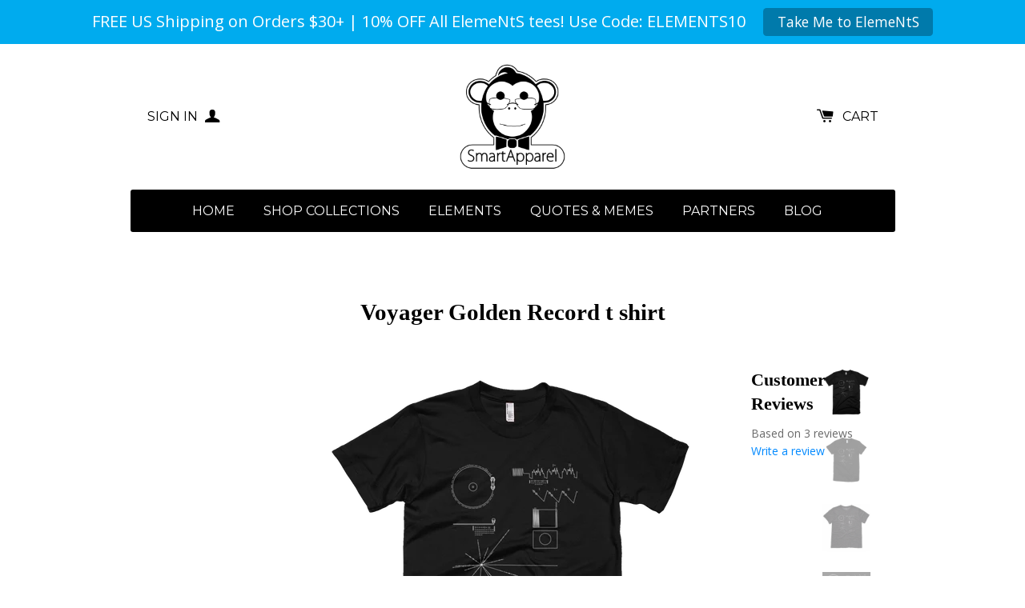

--- FILE ---
content_type: text/html; charset=utf-8
request_url: https://smartappareltees.com/products/voyager-golden-record-t-shirt
body_size: 28459
content:
<!doctype html>
<!--[if lt IE 7]><html class="no-js lt-ie9 lt-ie8 lt-ie7" lang="en"> <![endif]-->
<!--[if IE 7]><html class="no-js lt-ie9 lt-ie8" lang="en"> <![endif]-->
<!--[if IE 8]><html class="no-js lt-ie9" lang="en"> <![endif]-->
<!--[if IE 9 ]><html class="ie9 no-js"> <![endif]-->
<!--[if (gt IE 9)|!(IE)]><!--> <html class="no-js"> <!--<![endif]-->
<head>
<meta name="google-site-verification" content="WuTXCBZTmC7NYyv29mD0AbQMQPCYxQBHudPXfWfi-uQ" />
  <!-- Basic page needs ================================================== -->
  <meta charset="utf-8">
  <meta http-equiv="X-UA-Compatible" content="IE=edge,chrome=1">

  
  <link rel="shortcut icon" href="//smartappareltees.com/cdn/shop/t/6/assets/favicon.png?v=143297045635716570511439271598" type="image/png" />
  

  <!-- Title and description ================================================== -->
  <title>
  Voyager Golden Record t shirt &ndash; Smart Apparel
  </title>

  
  <meta name="description" content="The Voyager Golden Records are gramophone records which were included aboard both Voyager spacecrafts, which were launched in 1977. They contain sounds and images selected to portray the diversity of life and culture on Earth, and are intended for any intelligent extraterrestrial life form, or for future humans, who ma">
  

  <!-- Product meta ================================================== -->
  

  <meta property="og:type" content="product">
  <meta property="og:title" content="Voyager Golden Record t shirt">
  <meta property="og:url" content="https://smartappareltees.com/products/voyager-golden-record-t-shirt">
  
  <meta property="og:image" content="http://smartappareltees.com/cdn/shop/products/carl_sagan_Voyager_Golden_Record_black_grande.png?v=1474155425">
  <meta property="og:image:secure_url" content="https://smartappareltees.com/cdn/shop/products/carl_sagan_Voyager_Golden_Record_black_grande.png?v=1474155425">
  
  <meta property="og:image" content="http://smartappareltees.com/cdn/shop/products/carl_sagan_Voyager_Golden_Record_womens_black_grande.png?v=1474155425">
  <meta property="og:image:secure_url" content="https://smartappareltees.com/cdn/shop/products/carl_sagan_Voyager_Golden_Record_womens_black_grande.png?v=1474155425">
  
  <meta property="og:image" content="http://smartappareltees.com/cdn/shop/products/Carl_Sagan_voyager_golden_record_tri_blend_black_shirt_grande.jpg?v=1474155425">
  <meta property="og:image:secure_url" content="https://smartappareltees.com/cdn/shop/products/Carl_Sagan_voyager_golden_record_tri_blend_black_shirt_grande.jpg?v=1474155425">
  
  <meta property="og:price:amount" content="18.90">
  <meta property="og:price:currency" content="USD">


  <meta property="og:description" content="The Voyager Golden Records are gramophone records which were included aboard both Voyager spacecrafts, which were launched in 1977. They contain sounds and images selected to portray the diversity of life and culture on Earth, and are intended for any intelligent extraterrestrial life form, or for future humans, who ma">

  <meta property="og:site_name" content="Smart Apparel">

  

<meta name="twitter:card" content="summary">



  <meta name="twitter:title" content="Voyager Golden Record t shirt">
  <meta name="twitter:description" content="The Voyager Golden Records are gramophone records which were included aboard both Voyager spacecrafts, which were launched in 1977. They contain sounds and images selected to portray the diversity of life and culture on Earth, and are intended for any intelligent extraterrestrial life form, or for future humans, who may find them. Neither Voyager spacecraft is heading toward any particular star, but Voyager 1 will pass within 1.6 light-years of the star Gliese 445, currently in the constellation Camelopardalis, in about 40,000 years.As the probes are extremely small compared to the vastness of interstellar space, the probability of a space-faring civilization encountering them is very small, especially since the probes will eventually stop emitting electromagnetic radiation meant for communication.Carl Sagan noted that &quot;The spacecraft will be encountered and the record played only if there are advanced space-faring civilizations in interstellar">
  <meta name="twitter:image" content="https://smartappareltees.com/cdn/shop/products/carl_sagan_Voyager_Golden_Record_black_medium.png?v=1474155425">
  <meta name="twitter:image:width" content="240">
  <meta name="twitter:image:height" content="240">



  <!-- Helpers ================================================== -->
  <link rel="canonical" href="https://smartappareltees.com/products/voyager-golden-record-t-shirt">
  <meta name="viewport" content="width=device-width,initial-scale=1">
  
  
  
  <link href="//fonts.googleapis.com/css?family=Open+Sans:" rel="stylesheet" type="text/css" media="all" />



  
    
    
    <link href="//fonts.googleapis.com/css?family=Montserrat:400" rel="stylesheet" type="text/css" media="all" />
  



  <!-- CSS ================================================== -->
  
    <link href="//smartappareltees.com/cdn/shop/t/6/assets/owl.carousel.min.css?v=176829526987963456631439144897" rel="stylesheet" type="text/css" media="all" />
  
  <link href="//smartappareltees.com/cdn/shop/t/6/assets/timber.scss.css?v=125404190652283039031674764980" rel="stylesheet" type="text/css" media="all" />

  
  <!-- Ajaxify Cart Plugin ================================================== -->
  <link href="//smartappareltees.com/cdn/shop/t/6/assets/ajaxify.scss.css?v=100894872374506847351439144899" rel="stylesheet" type="text/css" media="all" />
  

  <!-- Header hook for plugins ================================================== -->
  <script>window.performance && window.performance.mark && window.performance.mark('shopify.content_for_header.start');</script><meta name="google-site-verification" content="BrM-mVpRp7I1LT4LcwWf_UFucq2v3MMpan5zAezeMlg">
<meta id="shopify-digital-wallet" name="shopify-digital-wallet" content="/9496492/digital_wallets/dialog">
<meta name="shopify-checkout-api-token" content="3b8c47f939764e3c978e5bc838979caf">
<meta id="in-context-paypal-metadata" data-shop-id="9496492" data-venmo-supported="false" data-environment="production" data-locale="en_US" data-paypal-v4="true" data-currency="USD">
<link rel="alternate" type="application/json+oembed" href="https://smartappareltees.com/products/voyager-golden-record-t-shirt.oembed">
<script async="async" src="/checkouts/internal/preloads.js?locale=en-US"></script>
<link rel="preconnect" href="https://shop.app" crossorigin="anonymous">
<script async="async" src="https://shop.app/checkouts/internal/preloads.js?locale=en-US&shop_id=9496492" crossorigin="anonymous"></script>
<script id="apple-pay-shop-capabilities" type="application/json">{"shopId":9496492,"countryCode":"US","currencyCode":"USD","merchantCapabilities":["supports3DS"],"merchantId":"gid:\/\/shopify\/Shop\/9496492","merchantName":"Smart Apparel","requiredBillingContactFields":["postalAddress","email"],"requiredShippingContactFields":["postalAddress","email"],"shippingType":"shipping","supportedNetworks":["visa","masterCard","amex","discover","elo","jcb"],"total":{"type":"pending","label":"Smart Apparel","amount":"1.00"},"shopifyPaymentsEnabled":true,"supportsSubscriptions":true}</script>
<script id="shopify-features" type="application/json">{"accessToken":"3b8c47f939764e3c978e5bc838979caf","betas":["rich-media-storefront-analytics"],"domain":"smartappareltees.com","predictiveSearch":true,"shopId":9496492,"locale":"en"}</script>
<script>var Shopify = Shopify || {};
Shopify.shop = "smart-apparel.myshopify.com";
Shopify.locale = "en";
Shopify.currency = {"active":"USD","rate":"1.0"};
Shopify.country = "US";
Shopify.theme = {"name":"Solo","id":54314947,"schema_name":null,"schema_version":null,"theme_store_id":22,"role":"main"};
Shopify.theme.handle = "null";
Shopify.theme.style = {"id":null,"handle":null};
Shopify.cdnHost = "smartappareltees.com/cdn";
Shopify.routes = Shopify.routes || {};
Shopify.routes.root = "/";</script>
<script type="module">!function(o){(o.Shopify=o.Shopify||{}).modules=!0}(window);</script>
<script>!function(o){function n(){var o=[];function n(){o.push(Array.prototype.slice.apply(arguments))}return n.q=o,n}var t=o.Shopify=o.Shopify||{};t.loadFeatures=n(),t.autoloadFeatures=n()}(window);</script>
<script>
  window.ShopifyPay = window.ShopifyPay || {};
  window.ShopifyPay.apiHost = "shop.app\/pay";
  window.ShopifyPay.redirectState = null;
</script>
<script id="shop-js-analytics" type="application/json">{"pageType":"product"}</script>
<script defer="defer" async type="module" src="//smartappareltees.com/cdn/shopifycloud/shop-js/modules/v2/client.init-shop-cart-sync_D0dqhulL.en.esm.js"></script>
<script defer="defer" async type="module" src="//smartappareltees.com/cdn/shopifycloud/shop-js/modules/v2/chunk.common_CpVO7qML.esm.js"></script>
<script type="module">
  await import("//smartappareltees.com/cdn/shopifycloud/shop-js/modules/v2/client.init-shop-cart-sync_D0dqhulL.en.esm.js");
await import("//smartappareltees.com/cdn/shopifycloud/shop-js/modules/v2/chunk.common_CpVO7qML.esm.js");

  window.Shopify.SignInWithShop?.initShopCartSync?.({"fedCMEnabled":true,"windoidEnabled":true});

</script>
<script>
  window.Shopify = window.Shopify || {};
  if (!window.Shopify.featureAssets) window.Shopify.featureAssets = {};
  window.Shopify.featureAssets['shop-js'] = {"shop-cart-sync":["modules/v2/client.shop-cart-sync_D9bwt38V.en.esm.js","modules/v2/chunk.common_CpVO7qML.esm.js"],"init-fed-cm":["modules/v2/client.init-fed-cm_BJ8NPuHe.en.esm.js","modules/v2/chunk.common_CpVO7qML.esm.js"],"init-shop-email-lookup-coordinator":["modules/v2/client.init-shop-email-lookup-coordinator_pVrP2-kG.en.esm.js","modules/v2/chunk.common_CpVO7qML.esm.js"],"shop-cash-offers":["modules/v2/client.shop-cash-offers_CNh7FWN-.en.esm.js","modules/v2/chunk.common_CpVO7qML.esm.js","modules/v2/chunk.modal_DKF6x0Jh.esm.js"],"init-shop-cart-sync":["modules/v2/client.init-shop-cart-sync_D0dqhulL.en.esm.js","modules/v2/chunk.common_CpVO7qML.esm.js"],"init-windoid":["modules/v2/client.init-windoid_DaoAelzT.en.esm.js","modules/v2/chunk.common_CpVO7qML.esm.js"],"shop-toast-manager":["modules/v2/client.shop-toast-manager_1DND8Tac.en.esm.js","modules/v2/chunk.common_CpVO7qML.esm.js"],"pay-button":["modules/v2/client.pay-button_CFeQi1r6.en.esm.js","modules/v2/chunk.common_CpVO7qML.esm.js"],"shop-button":["modules/v2/client.shop-button_Ca94MDdQ.en.esm.js","modules/v2/chunk.common_CpVO7qML.esm.js"],"shop-login-button":["modules/v2/client.shop-login-button_DPYNfp1Z.en.esm.js","modules/v2/chunk.common_CpVO7qML.esm.js","modules/v2/chunk.modal_DKF6x0Jh.esm.js"],"avatar":["modules/v2/client.avatar_BTnouDA3.en.esm.js"],"shop-follow-button":["modules/v2/client.shop-follow-button_BMKh4nJE.en.esm.js","modules/v2/chunk.common_CpVO7qML.esm.js","modules/v2/chunk.modal_DKF6x0Jh.esm.js"],"init-customer-accounts-sign-up":["modules/v2/client.init-customer-accounts-sign-up_CJXi5kRN.en.esm.js","modules/v2/client.shop-login-button_DPYNfp1Z.en.esm.js","modules/v2/chunk.common_CpVO7qML.esm.js","modules/v2/chunk.modal_DKF6x0Jh.esm.js"],"init-shop-for-new-customer-accounts":["modules/v2/client.init-shop-for-new-customer-accounts_BoBxkgWu.en.esm.js","modules/v2/client.shop-login-button_DPYNfp1Z.en.esm.js","modules/v2/chunk.common_CpVO7qML.esm.js","modules/v2/chunk.modal_DKF6x0Jh.esm.js"],"init-customer-accounts":["modules/v2/client.init-customer-accounts_DCuDTzpR.en.esm.js","modules/v2/client.shop-login-button_DPYNfp1Z.en.esm.js","modules/v2/chunk.common_CpVO7qML.esm.js","modules/v2/chunk.modal_DKF6x0Jh.esm.js"],"checkout-modal":["modules/v2/client.checkout-modal_U_3e4VxF.en.esm.js","modules/v2/chunk.common_CpVO7qML.esm.js","modules/v2/chunk.modal_DKF6x0Jh.esm.js"],"lead-capture":["modules/v2/client.lead-capture_DEgn0Z8u.en.esm.js","modules/v2/chunk.common_CpVO7qML.esm.js","modules/v2/chunk.modal_DKF6x0Jh.esm.js"],"shop-login":["modules/v2/client.shop-login_CoM5QKZ_.en.esm.js","modules/v2/chunk.common_CpVO7qML.esm.js","modules/v2/chunk.modal_DKF6x0Jh.esm.js"],"payment-terms":["modules/v2/client.payment-terms_BmrqWn8r.en.esm.js","modules/v2/chunk.common_CpVO7qML.esm.js","modules/v2/chunk.modal_DKF6x0Jh.esm.js"]};
</script>
<script>(function() {
  var isLoaded = false;
  function asyncLoad() {
    if (isLoaded) return;
    isLoaded = true;
    var urls = ["https:\/\/cdn-loyalty.yotpo.com\/loader\/swLoWrHJQzYknnARkEYJOg.js?shop=smart-apparel.myshopify.com","https:\/\/cdn-stamped-io.azureedge.net\/files\/shopify.min.js?shop=smart-apparel.myshopify.com","https:\/\/cdn.shopify.com\/s\/files\/1\/0949\/6492\/t\/6\/assets\/clever_adwords_global_tag.js?shop=smart-apparel.myshopify.com","https:\/\/static.affiliatly.com\/shopify\/v3\/shopify.js?affiliatly_code=AF-102509\u0026shop=smart-apparel.myshopify.com","https:\/\/cdn.hextom.com\/js\/quickannouncementbar.js?shop=smart-apparel.myshopify.com","https:\/\/cdn2.hextom.com\/js\/smartpushmarketing.js?shop=smart-apparel.myshopify.com"];
    for (var i = 0; i < urls.length; i++) {
      var s = document.createElement('script');
      s.type = 'text/javascript';
      s.async = true;
      s.src = urls[i];
      var x = document.getElementsByTagName('script')[0];
      x.parentNode.insertBefore(s, x);
    }
  };
  if(window.attachEvent) {
    window.attachEvent('onload', asyncLoad);
  } else {
    window.addEventListener('load', asyncLoad, false);
  }
})();</script>
<script id="__st">var __st={"a":9496492,"offset":-21600,"reqid":"73f8fb67-598c-4cf0-9ed8-380ea97e7873-1764869215","pageurl":"smartappareltees.com\/products\/voyager-golden-record-t-shirt","u":"1b3fe99d6669","p":"product","rtyp":"product","rid":2342409603};</script>
<script>window.ShopifyPaypalV4VisibilityTracking = true;</script>
<script id="captcha-bootstrap">!function(){'use strict';const t='contact',e='account',n='new_comment',o=[[t,t],['blogs',n],['comments',n],[t,'customer']],c=[[e,'customer_login'],[e,'guest_login'],[e,'recover_customer_password'],[e,'create_customer']],r=t=>t.map((([t,e])=>`form[action*='/${t}']:not([data-nocaptcha='true']) input[name='form_type'][value='${e}']`)).join(','),a=t=>()=>t?[...document.querySelectorAll(t)].map((t=>t.form)):[];function s(){const t=[...o],e=r(t);return a(e)}const i='password',u='form_key',d=['recaptcha-v3-token','g-recaptcha-response','h-captcha-response',i],f=()=>{try{return window.sessionStorage}catch{return}},m='__shopify_v',_=t=>t.elements[u];function p(t,e,n=!1){try{const o=window.sessionStorage,c=JSON.parse(o.getItem(e)),{data:r}=function(t){const{data:e,action:n}=t;return t[m]||n?{data:e,action:n}:{data:t,action:n}}(c);for(const[e,n]of Object.entries(r))t.elements[e]&&(t.elements[e].value=n);n&&o.removeItem(e)}catch(o){console.error('form repopulation failed',{error:o})}}const l='form_type',E='cptcha';function T(t){t.dataset[E]=!0}const w=window,h=w.document,L='Shopify',v='ce_forms',y='captcha';let A=!1;((t,e)=>{const n=(g='f06e6c50-85a8-45c8-87d0-21a2b65856fe',I='https://cdn.shopify.com/shopifycloud/storefront-forms-hcaptcha/ce_storefront_forms_captcha_hcaptcha.v1.5.2.iife.js',D={infoText:'Protected by hCaptcha',privacyText:'Privacy',termsText:'Terms'},(t,e,n)=>{const o=w[L][v],c=o.bindForm;if(c)return c(t,g,e,D).then(n);var r;o.q.push([[t,g,e,D],n]),r=I,A||(h.body.append(Object.assign(h.createElement('script'),{id:'captcha-provider',async:!0,src:r})),A=!0)});var g,I,D;w[L]=w[L]||{},w[L][v]=w[L][v]||{},w[L][v].q=[],w[L][y]=w[L][y]||{},w[L][y].protect=function(t,e){n(t,void 0,e),T(t)},Object.freeze(w[L][y]),function(t,e,n,w,h,L){const[v,y,A,g]=function(t,e,n){const i=e?o:[],u=t?c:[],d=[...i,...u],f=r(d),m=r(i),_=r(d.filter((([t,e])=>n.includes(e))));return[a(f),a(m),a(_),s()]}(w,h,L),I=t=>{const e=t.target;return e instanceof HTMLFormElement?e:e&&e.form},D=t=>v().includes(t);t.addEventListener('submit',(t=>{const e=I(t);if(!e)return;const n=D(e)&&!e.dataset.hcaptchaBound&&!e.dataset.recaptchaBound,o=_(e),c=g().includes(e)&&(!o||!o.value);(n||c)&&t.preventDefault(),c&&!n&&(function(t){try{if(!f())return;!function(t){const e=f();if(!e)return;const n=_(t);if(!n)return;const o=n.value;o&&e.removeItem(o)}(t);const e=Array.from(Array(32),(()=>Math.random().toString(36)[2])).join('');!function(t,e){_(t)||t.append(Object.assign(document.createElement('input'),{type:'hidden',name:u})),t.elements[u].value=e}(t,e),function(t,e){const n=f();if(!n)return;const o=[...t.querySelectorAll(`input[type='${i}']`)].map((({name:t})=>t)),c=[...d,...o],r={};for(const[a,s]of new FormData(t).entries())c.includes(a)||(r[a]=s);n.setItem(e,JSON.stringify({[m]:1,action:t.action,data:r}))}(t,e)}catch(e){console.error('failed to persist form',e)}}(e),e.submit())}));const S=(t,e)=>{t&&!t.dataset[E]&&(n(t,e.some((e=>e===t))),T(t))};for(const o of['focusin','change'])t.addEventListener(o,(t=>{const e=I(t);D(e)&&S(e,y())}));const B=e.get('form_key'),M=e.get(l),P=B&&M;t.addEventListener('DOMContentLoaded',(()=>{const t=y();if(P)for(const e of t)e.elements[l].value===M&&p(e,B);[...new Set([...A(),...v().filter((t=>'true'===t.dataset.shopifyCaptcha))])].forEach((e=>S(e,t)))}))}(h,new URLSearchParams(w.location.search),n,t,e,['guest_login'])})(!0,!0)}();</script>
<script integrity="sha256-52AcMU7V7pcBOXWImdc/TAGTFKeNjmkeM1Pvks/DTgc=" data-source-attribution="shopify.loadfeatures" defer="defer" src="//smartappareltees.com/cdn/shopifycloud/storefront/assets/storefront/load_feature-81c60534.js" crossorigin="anonymous"></script>
<script crossorigin="anonymous" defer="defer" src="//smartappareltees.com/cdn/shopifycloud/storefront/assets/shopify_pay/storefront-65b4c6d7.js?v=20250812"></script>
<script data-source-attribution="shopify.dynamic_checkout.dynamic.init">var Shopify=Shopify||{};Shopify.PaymentButton=Shopify.PaymentButton||{isStorefrontPortableWallets:!0,init:function(){window.Shopify.PaymentButton.init=function(){};var t=document.createElement("script");t.src="https://smartappareltees.com/cdn/shopifycloud/portable-wallets/latest/portable-wallets.en.js",t.type="module",document.head.appendChild(t)}};
</script>
<script data-source-attribution="shopify.dynamic_checkout.buyer_consent">
  function portableWalletsHideBuyerConsent(e){var t=document.getElementById("shopify-buyer-consent"),n=document.getElementById("shopify-subscription-policy-button");t&&n&&(t.classList.add("hidden"),t.setAttribute("aria-hidden","true"),n.removeEventListener("click",e))}function portableWalletsShowBuyerConsent(e){var t=document.getElementById("shopify-buyer-consent"),n=document.getElementById("shopify-subscription-policy-button");t&&n&&(t.classList.remove("hidden"),t.removeAttribute("aria-hidden"),n.addEventListener("click",e))}window.Shopify?.PaymentButton&&(window.Shopify.PaymentButton.hideBuyerConsent=portableWalletsHideBuyerConsent,window.Shopify.PaymentButton.showBuyerConsent=portableWalletsShowBuyerConsent);
</script>
<script data-source-attribution="shopify.dynamic_checkout.cart.bootstrap">document.addEventListener("DOMContentLoaded",(function(){function t(){return document.querySelector("shopify-accelerated-checkout-cart, shopify-accelerated-checkout")}if(t())Shopify.PaymentButton.init();else{new MutationObserver((function(e,n){t()&&(Shopify.PaymentButton.init(),n.disconnect())})).observe(document.body,{childList:!0,subtree:!0})}}));
</script>
<link id="shopify-accelerated-checkout-styles" rel="stylesheet" media="screen" href="https://smartappareltees.com/cdn/shopifycloud/portable-wallets/latest/accelerated-checkout-backwards-compat.css" crossorigin="anonymous">
<style id="shopify-accelerated-checkout-cart">
        #shopify-buyer-consent {
  margin-top: 1em;
  display: inline-block;
  width: 100%;
}

#shopify-buyer-consent.hidden {
  display: none;
}

#shopify-subscription-policy-button {
  background: none;
  border: none;
  padding: 0;
  text-decoration: underline;
  font-size: inherit;
  cursor: pointer;
}

#shopify-subscription-policy-button::before {
  box-shadow: none;
}

      </style>

<script>window.performance && window.performance.mark && window.performance.mark('shopify.content_for_header.end');</script>

  

<!--[if lte IE 9]>
<script src="//cdnjs.cloudflare.com/ajax/libs/html5shiv/3.7.2/html5shiv.min.js" type="text/javascript"></script>
<script src="//smartappareltees.com/cdn/shop/t/6/assets/respond.min.js?v=32887740752178161811439144897" type="text/javascript"></script>
<link href="//smartappareltees.com/cdn/shop/t/6/assets/respond-proxy.html" id="respond-proxy" rel="respond-proxy" />
<link href="//smartappareltees.com/search?q=191c7f64fc6daeaf70a8c50d133c8bf4" id="respond-redirect" rel="respond-redirect" />
<script src="//smartappareltees.com/search?q=191c7f64fc6daeaf70a8c50d133c8bf4" type="text/javascript"></script>
<![endif]-->


  
  

  
  <script src="//ajax.googleapis.com/ajax/libs/jquery/1.11.0/jquery.min.js" type="text/javascript"></script>
  <script src="//smartappareltees.com/cdn/shop/t/6/assets/modernizr.min.js?v=520786850485634651439144897" type="text/javascript"></script>
  
    <script src="//smartappareltees.com/cdn/shop/t/6/assets/owl.carousel.min.js?v=31265185869192891091439144897" type="text/javascript"></script>
  

  
  

<script type="text/javascript">
function initAppmate(Appmate){
  Appmate.wk.on({
    'click .wk-variant-link': eventHandler(function(){
      var id = $(this).closest('[data-wk-item]').data('wk-item');
      var href = this.href;
      var product = Appmate.wk.getItem(id).then(function(product){
        var variant = product.selected_or_first_available_variant || {};
        sendTracking({
          hitType: 'event',
          eventCategory: 'Product',
          eventAction: 'click',
          eventLabel: 'Wishlist King',
          hitCallback: function() {
            document.location = href;
          }
        }, {
          id: variant.sku || variant.id,
          name: product.title,
          category: product.type,
          brand: product.vendor,
          variant: variant.title,
          price: variant.price,
        }, {
          list: "" || undefined
        });
      })
    }),
    'click [data-wk-add-product]': eventHandler(function(){
      var productId = this.getAttribute('data-wk-add-product');
      var select = Appmate.wk.$(this).parents('form').find('select[name="id"]');
      var variantId = select.length ? select.val() : undefined;
      Appmate.wk.addProduct(productId, variantId).then(function(product) {
        var variant = product.selected_or_first_available_variant || {};
        sendTracking({
          hitType: 'event',
          eventCategory: 'Product',
          eventAction: 'add-to-wishlist',
          eventLabel: 'Wishlist King',
        }, {
          id: variant.sku || variant.id,
          name: product.title,
          category: product.type,
          brand: product.vendor,
          variant: variant.title,
          price: variant.price,
        }, {
          list: "" || undefined
        });
      });
    }),
    'click [data-wk-remove-product]': eventHandler(function(){
      var productId = this.getAttribute('data-wk-remove-product');
      Appmate.wk.removeProduct(productId).then(function(product) {
        var variant = product.selected_or_first_available_variant || {};
        sendTracking({
          hitType: 'event',
          eventCategory: 'Product',
          eventAction: 'remove-from-wishlist',
          eventLabel: 'Wishlist King',
        }, {
          id: variant.sku || variant.id,
          name: product.title,
          category: product.type,
          brand: product.vendor,
          variant: variant.title,
          price: variant.price,
        }, {
          list: "" || undefined
        });
      });
    }),
    'click [data-wk-remove-item]': eventHandler(function(){
      var itemId = this.getAttribute('data-wk-remove-item');
      fadeOrNot(this, function() {
        Appmate.wk.removeItem(itemId).then(function(product){
          var variant = product.selected_or_first_available_variant || {};
          sendTracking({
            hitType: 'event',
            eventCategory: 'Product',
            eventAction: 'remove-from-wishlist',
            eventLabel: 'Wishlist King',
          }, {
            id: variant.sku || variant.id,
            name: product.title,
            category: product.type,
            brand: product.vendor,
            variant: variant.title,
            price: variant.price,
          }, {
            list: "" || undefined
          });
        });
      });
    }),
    'click [data-wk-clear-wishlist]': eventHandler(function(){
      var wishlistId = this.getAttribute('data-wk-clear-wishlist');
      Appmate.wk.clear(wishlistId).then(function() {
        sendTracking({
          hitType: 'event',
          eventCategory: 'Wishlist',
          eventAction: 'clear-wishlist',
          eventLabel: 'Wishlist King',
        });
      });
    }),
    'click [data-wk-share]': eventHandler(function(){
      var params = $(this).data();
      var shareLink = Appmate.wk.getShareLink(params);
	  
      sendTracking({
        hitType: 'event',
        eventCategory: 'Wishlist',
        eventAction: 'share-wishlist-' + params.wkShareService,
        eventLabel: 'Wishlist King',
      });
      
      switch (params.wkShareService) {
        case 'link':
          Appmate.wk.$('#wk-share-link-text').addClass('wk-visible').find('.wk-text').html(shareLink);
          var copyButton = Appmate.wk.$('#wk-share-link-text .wk-clipboard');
          var copyText = copyButton.html();
          var clipboard = Appmate.wk.clipboard(copyButton[0]);
          clipboard.on('success', function(e) {
            copyButton.html('copied');
            setTimeout(function(){
              copyButton.html(copyText);
            }, 2000);
          });
          break;
        case 'email':
          window.location.href = shareLink;
          break;
        case 'contact':
          var contactUrl = '/pages/contact';
          var message = 'Here is the link to my list:\n' + shareLink;
          window.location.href=contactUrl + '?message=' + encodeURIComponent(message);
          break;
        default:
          window.open(
            shareLink,
            'wishlist_share',
            'height=590, width=770, toolbar=no, menubar=no, scrollbars=no, resizable=no, location=no, directories=no, status=no'
          );
      }
    }),
    'click [data-wk-move-to-cart]': eventHandler(function(){
      var $elem = Appmate.wk.$(this);
      $form = $elem.parents('form');
      $elem.prop("disabled", true);

      var item = this.getAttribute('data-wk-move-to-cart');
      var formData = $form.serialize();

      fadeOrNot(this, function(){
        Appmate.wk
        .moveToCart(item, formData)
        .then(function(product){
          $elem.prop("disabled", false);
          
          var variant = product.selected_or_first_available_variant || {};
          sendTracking({
            hitType: 'event',
            eventCategory: 'Product',
            eventAction: 'from-wishlist-to-cart',
            eventLabel: 'Wishlist King',
            hitCallback: function() {
              window.scrollTo(0, 0);
              location.reload();
            }
          }, {
            id: variant.sku || variant.id,
            name: product.title,
            category: product.type,
            brand: product.vendor,
            variant: variant.title,
            price: variant.price,
          }, {
            list: "" || undefined
          });
        });
      });
    }),
    'render .wk-option-select': function(elem){
      appmateOptionSelect(elem);
    },
    'login-required': function (intent) {
      var redirect = {
        path: window.location.pathname,
        intent: intent
      };
      window.location = '/account/login?wk-redirect=' + encodeURIComponent(JSON.stringify(redirect));
    },
    'render .swiper-container': function (elem) {
      // initSlider()
    },
    'ready': function () {
      // Appmate.wk.$(document).ready(initSlider);
      fillContactForm();

      var redirect = Appmate.wk.getQueryParam('wk-redirect');
      if (redirect) {
        Appmate.wk.addLoginRedirect(Appmate.wk.$('#customer_login'), JSON.parse(redirect));
      }
      var intent = Appmate.wk.getQueryParam('wk-intent');
      if (intent) {
        intent = JSON.parse(intent);
        switch (intent.action) {
          case 'addProduct':
            Appmate.wk.addProduct(intent.product, intent.variant)
            break;
          default:
            console.warn('Wishlist King: Intent not implemented', intent)
        }
        if (window.history && window.history.pushState) {
          history.pushState(null, null, window.location.pathname);
        }
      }
    }
  });

  Appmate.init({
    shop: {
      domain: 'smartappareltees.com'
    },
    session: {
      customer: ''
    },
    globals: {
      settings: {
        app_wk_icon: 'heart',
        app_wk_share_position: 'top',
        app_wk_products_per_row: 3
      },
      customer: '',
      customer_accounts_enabled: true,
    },
    wishlist: {
      loginRequired: false,
      handle: "/pages/wishlist",
      proxyHandle: "/a/wk",
      share: {
        handle: "/pages/shared-wishlist",
        title: 'My Wishlist',
        description: 'Check out some of my favorite things @ Smart Apparel.',
        imageTitle: 'Smart Apparel',
        hashTags: 'wishlist',
        twitterUser: false // will be used with via
      }
    }
  });

  function sendTracking(event, product, action) {
    if (typeof ga === 'function') {
      if (product) {
        ga('ec:addProduct', product);
      }

      if (action) {
        ga('ec:setAction', 'click', action);
      }

      if (event) {
        ga('send', event);
      }

      if (!ga.loaded) {
        event && event.hitCallback && event.hitCallback()
      }
    } else {
      event && event.hitCallback && event.hitCallback()
    }
  }

  function initSlider () {
    if (typeof Swiper !== 'undefined') {
      var mySwiper = new Swiper ('.swiper-container', {
        direction: 'horizontal',
        loop: false,
        pagination: '.swiper-pagination',
        nextButton: '.swiper-button-next',
        prevButton: '.swiper-button-prev',
        spaceBetween: 20,
        slidesPerView: 4,
        breakpoints: {
          380: {
            slidesPerView: 1,
            spaceBetween: 0,
          },
          480: {
            slidesPerView: 2,
            spaceBetween: 20,
          }
        }
      })
    }
  }

  function fillContactForm() {
    document.addEventListener('DOMContentLoaded', fillContactForm)
    if (document.getElementById('contact_form')) {
      var message = Appmate.wk.getQueryParam('message');
      var bodyElement = document.querySelector("#contact_form textarea[name='contact[body]']");
      if (bodyElement && message) {
        bodyElement.value = message;
      }
    }
  }

  function eventHandler (callback) {
    return function (event) {
      if (typeof callback === 'function') {
        callback.call(this, event)
      }
      if (event) {
        event.preventDefault();
        event.stopPropagation();
      }
    }
  }

  function fadeOrNot(elem, callback){
    var $elem = $(elem);
	  if ($elem.parents('.wk-fadeout').length) {
      $elem.parents('.wk-fadeout').fadeOut(callback);
    } else {
      callback();
    }
  }
}
</script>



<script id="wishlist-icon-filled" data="wishlist" type="text/x-template" app="wishlist-king">
{% if settings.app_wk_icon == "heart" %}
  <svg version='1.1' xmlns='https://www.w3.org/2000/svg' width='64' height='64' viewBox='0 0 64 64'>
    <path d='M47.199 4c-6.727 0-12.516 5.472-15.198 11.188-2.684-5.715-8.474-11.188-15.201-11.188-9.274 0-16.8 7.527-16.8 16.802 0 18.865 19.031 23.812 32.001 42.464 12.26-18.536 31.999-24.2 31.999-42.464 0-9.274-7.527-16.802-16.801-16.802z' fill='#000'></path>
  </svg>
{% elsif settings.app_wk_icon == "star" %}
  <svg version='1.1' xmlns='https://www.w3.org/2000/svg' width='64' height='60.9' viewBox='0 0 64 64'>
    <path d='M63.92,23.25a1.5,1.5,0,0,0-1.39-1H40.3L33.39,1.08A1.5,1.5,0,0,0,32,0h0a1.49,1.49,0,0,0-1.39,1L23.7,22.22H1.47a1.49,1.49,0,0,0-1.39,1A1.39,1.39,0,0,0,.6,24.85l18,13L11.65,59a1.39,1.39,0,0,0,.51,1.61,1.47,1.47,0,0,0,.88.3,1.29,1.29,0,0,0,.88-0.3l18-13.08L50,60.68a1.55,1.55,0,0,0,1.76,0,1.39,1.39,0,0,0,.51-1.61l-6.9-21.14,18-13A1.45,1.45,0,0,0,63.92,23.25Z' fill='#be8508'></path>
  </svg>
{% endif %}
</script>

<script id="wishlist-icon-empty" data="wishlist" type="text/x-template" app="wishlist-king">
{% if settings.app_wk_icon == "heart" %}
  <svg version='1.1' xmlns='https://www.w3.org/2000/svg' width='64px' height='60.833px' viewBox='0 0 64 60.833'>
    <path stroke='#000' stroke-width='5' stroke-miterlimit='10' fill-opacity='0' d='M45.684,2.654c-6.057,0-11.27,4.927-13.684,10.073 c-2.417-5.145-7.63-10.073-13.687-10.073c-8.349,0-15.125,6.776-15.125,15.127c0,16.983,17.134,21.438,28.812,38.231 c11.038-16.688,28.811-21.787,28.811-38.231C60.811,9.431,54.033,2.654,45.684,2.654z'/>
  </svg>
{% elsif settings.app_wk_icon == "star" %}
  <svg version='1.1' xmlns='https://www.w3.org/2000/svg' width='64' height='60.9' viewBox='0 0 64 64'>
    <path d='M63.92,23.25a1.5,1.5,0,0,0-1.39-1H40.3L33.39,1.08A1.5,1.5,0,0,0,32,0h0a1.49,1.49,0,0,0-1.39,1L23.7,22.22H1.47a1.49,1.49,0,0,0-1.39,1A1.39,1.39,0,0,0,.6,24.85l18,13L11.65,59a1.39,1.39,0,0,0,.51,1.61,1.47,1.47,0,0,0,.88.3,1.29,1.29,0,0,0,.88-0.3l18-13.08L50,60.68a1.55,1.55,0,0,0,1.76,0,1.39,1.39,0,0,0,.51-1.61l-6.9-21.14,18-13A1.45,1.45,0,0,0,63.92,23.25ZM42.75,36.18a1.39,1.39,0,0,0-.51,1.61l5.81,18L32.85,44.69a1.41,1.41,0,0,0-1.67,0L15.92,55.74l5.81-18a1.39,1.39,0,0,0-.51-1.61L6,25.12H24.7a1.49,1.49,0,0,0,1.39-1L32,6.17l5.81,18a1.5,1.5,0,0,0,1.39,1H58Z' fill='#be8508'></path>
  </svg>
{% endif %}
</script>

<script id="wishlist-icon-remove" data="wishlist" type="text/x-template" app="wishlist-king">
  <svg version='1.1' xmlns='https://www.w3.org/2000/svg' width='320' height='320' viewBox='0 0 320 320'>
   <g>
     <path fill='#000000' stroke-width='0.25pt' d='m100,60l-40,40l170,170l40,-40l-170,-170z'/>
     <path fill='#000000' stroke-width='0.25pt' d='m60,230l170,-170l40,40l-170,170l-40,-40z'/>
   </g>
  </svg>
</script>

<script id="wishlist-link" data="wishlist" type="text/x-template" app="wishlist-king">
{% if wishlist.item_count %}
  {% assign link_icon = 'wishlist-icon-filled' %}
{% else %}
  {% assign link_icon = 'wishlist-icon-empty' %}
{% endif %}
<a href="{{ wishlist.url }}" class="wk-link wk-{{ wishlist.state }}" title="View Wishlist"><div class="wk-icon">{% include link_icon %}</div><span class="wk-label">Wishlist</span> <span class="wk-count">({{ wishlist.item_count }})</span></a>
</script>

<script id="wishlist-link-li" data="wishlist" type="text/x-template" app="wishlist-king">
<li class="wishlist-link-li wk-{{ wishlist.state }}">
  {% include 'wishlist-link' %}
</li>
</script>

<script id="wishlist-button-product" data="product" type="text/x-template" app="wishlist-king">
{% if product.in_wishlist %}
  {% assign btn_text = 'In Wishlist' %}
  {% assign btn_title = 'Remove from Wishlist' %}
  {% assign btn_action = 'wk-remove-product' %}
  {% assign btn_icon = 'wishlist-icon-filled' %}
{% else %}
  {% assign btn_text = 'Add to Wishlist' %}
  {% assign btn_title = 'Add to Wishlist' %}
  {% assign btn_action = 'wk-add-product' %}
  {% assign btn_icon = 'wishlist-icon-empty' %}
{% endif %}

<button type="button" class="wk-button-product {{ btn_action }}" title="{{ btn_title }}" data-{{ btn_action }}="{{ product.id }}">
  <div class="wk-icon">
    {% include btn_icon %}
  </div>
  <span class="wk-label">{{ btn_text }}</span>
</button>
</script>

<script id="wishlist-button-collection" data="product" type="text/x-template" app="wishlist-king">
{% if product.in_wishlist %}
  {% assign btn_text = 'In Wishlist' %}
  {% assign btn_title = 'Remove from Wishlist' %}
  {% assign btn_action = 'wk-remove-product' %}
  {% assign btn_icon = 'wishlist-icon-filled' %}
{% else %}
  {% assign btn_text = 'Add to Wishlist' %}
  {% assign btn_title = 'Add to Wishlist' %}
  {% assign btn_action = 'wk-add-product' %}
  {% assign btn_icon = 'wishlist-icon-empty' %}
{% endif %}

<button type="button" class="wk-button-collection {{ btn_action }}" title="{{ btn_title }}" data-{{ btn_action }}="{{ product.id }}">
  <div class="wk-icon">
    {% include btn_icon %}
  </div>
  <span class="wk-label">{{ btn_text }}</span>
</button>
</script>

<script id="wishlist-button-wishlist-page" data="product" type="text/x-template" app="wishlist-king">
{% if wishlist.read_only %}
  {% assign item_id = product.id %}
{% else %}
  {% assign item_id = product.wishlist_item_id %}
{% endif %}

{% assign add_class = '' %}
{% if product.in_wishlist and wishlist.read_only == true %}
  {% assign btn_text = 'In Wishlist' %}
  {% assign btn_title = 'Remove from Wishlist' %}
  {% assign btn_action = 'wk-remove-product' %}
  {% assign btn_icon = 'wishlist-icon-filled' %}
{% elsif product.in_wishlist and wishlist.read_only == false %}
  {% assign btn_text = 'In Wishlist' %}
  {% assign btn_title = 'Remove from Wishlist' %}
  {% assign btn_action = 'wk-remove-item' %}
  {% assign btn_icon = 'wishlist-icon-remove' %}
  {% assign add_class = 'wk-with-hover' %}
{% else %}
  {% assign btn_text = 'Add to Wishlist' %}
  {% assign btn_title = 'Add to Wishlist' %}
  {% assign btn_action = 'wk-add-product' %}
  {% assign btn_icon = 'wishlist-icon-empty' %}
  {% assign add_class = 'wk-with-hover' %}
{% endif %}

<button type="button" class="wk-button-wishlist-page {{ btn_action }} {{ add_class }}" title="{{ btn_title }}" data-{{ btn_action }}="{{ item_id }}">
  <div class="wk-icon">
    {% include btn_icon %}
  </div>
  <span class="wk-label">{{ btn_text }}</span>
</button>
</script>

<script id="wishlist-button-wishlist-clear" data="wishlist" type="text/x-template" app="wishlist-king">
{% assign btn_text = 'Clear Wishlist' %}
{% assign btn_title = 'Clear Wishlist' %}
{% assign btn_class = 'wk-button-wishlist-clear' %}

<button type="button" class="{{ btn_class }}" title="{{ btn_title }}" data-wk-clear-wishlist="{{ wishlist.permaId }}">
  <span class="wk-label">{{ btn_text }}</span>
</button>
</script>

<script id="wishlist-shared" data="shared_wishlist" type="text/x-template" app="wishlist-king">
{% assign wishlist = shared_wishlist %}
{% include 'wishlist-collection' with wishlist %}
</script>

<script id="wishlist-collection" data="wishlist" type="text/x-template" app="wishlist-king">
<div class='wishlist-collection'>
{% if wishlist.item_count == 0 %}
  {% include 'wishlist-collection-empty' %}
{% else %}
  {% if customer_accounts_enabled and customer == false and wishlist.read_only == false %}
    {% include 'wishlist-collection-login-note' %}
  {% endif %}

  {% if settings.app_wk_share_position == "top" %}
    {% unless wishlist.read_only %}
      {% include 'wishlist-collection-share' %}
    {% endunless %}
  {% endif %}

  {% include 'wishlist-collection-loop' %}

  {% if settings.app_wk_share_position == "bottom" %}
    {% unless wishlist.read_only %}
      {% include 'wishlist-collection-share' %}
    {% endunless %}
  {% endif %}

  {% unless wishlist.read_only %}
    {% include 'wishlist-button-wishlist-clear' %}
  {% endunless %}
{% endif %}
</div>
</script>

<script id="wishlist-row" data="wishlist" type="text/x-template" app="wishlist-king">
<div class='wk-wishlist-row'>
  {% if wishlist.item_count != 0 %}
  <h2 class="wk-wishlist-row-title">Add more from Wishlist</h2>
  <div class="swiper-container">
      <!-- Additional required wrapper -->
      <div class="swiper-wrapper">
          <!-- Slides -->
          {% for product in wishlist.products %}
            {% assign hide_default_title = false %}
            {% if product.variants.length == 1 and product.variants[0].title contains 'Default' %}
              {% assign hide_default_title = true %}
            {% endif %}
            <div
              id="wk-item-{{ product.wishlist_item_id }}"
              class="swiper-slide wk-item wk-fadeout"
              data-wk-item="{{ product.wishlist_item_id }}"
            >
              {% include 'wishlist-collection-product-image' with product %}
              {% include 'wishlist-collection-product-title' with product %}
              {% include 'wishlist-collection-product-price' %}
              {% include 'wishlist-collection-product-form' with product %}
            </div>
          {% endfor %}
      </div>
      <!-- If we need pagination -->
      <!-- <div class="swiper-pagination"></div> -->
  </div>
  <div class="swiper-button-prev">
    <svg fill="#000000" height="24" viewBox="0 0 24 24" width="24" xmlns="http://www.w3.org/2000/svg">
        <path d="M15.41 7.41L14 6l-6 6 6 6 1.41-1.41L10.83 12z"/>
        <path d="M0 0h24v24H0z" fill="none"/>
    </svg>
  </div>
  <div class="swiper-button-next">
    <svg fill="#000000" height="24" viewBox="0 0 24 24" width="24" xmlns="http://www.w3.org/2000/svg">
        <path d="M10 6L8.59 7.41 13.17 12l-4.58 4.59L10 18l6-6z"/>
        <path d="M0 0h24v24H0z" fill="none"/>
    </svg>
  </div>
  {% endif %}
</div>
</script>

<script id="wishlist-collection-empty" data="wishlist" type="text/x-template" app="wishlist-king">
<div class="wk-row">
  <div class="wk-span12">
    <h3 class="wk-wishlist-empty-note">Your wishlist is empty!</h3>
  </div>
</div>
</script>

<script id="wishlist-collection-login-note" data="wishlist" type="text/x-template" app="wishlist-king">
<div class="wk-row">
  <p class="wk-span12 wk-login-note">
    To permanently save your wishlist please <a href="/account/login">login</a> or <a href="/account/register">sign up</a>.
  </p>
</div>
</script>

<script id="wishlist-collection-share" data="wishlist" type="text/x-template" app="wishlist-king">
  <h3 id="wk-share-head">Share Wishlist</h3>
  <ul id="wk-share-list">
    <li>{% include 'wishlist-share-button-fb' %}</li>
    <li>{% include 'wishlist-share-button-pinterest' %}</li>
    <li>{% include 'wishlist-share-button-twitter' %}</li>
    <li>{% include 'wishlist-share-button-email' %}</li>
    <li>{% include 'wishlist-share-button-link' %}</li>
    {% comment %}
    <li>{% include 'wishlist-share-button-contact' %}</li>
    {% endcomment %}
    <li id="wk-share-whatsapp">{% include 'wishlist-share-button-whatsapp' %}</li>
  </ul>
  <div id="wk-share-link-text"><span class="wk-text"></span><button class="wk-clipboard" data-clipboard-target="#wk-share-link-text .wk-text">copy link</button></div>
</script>

<script id="wishlist-collection-loop" data="wishlist" type="text/x-template" app="wishlist-king">
<div class="wk-row">
  {% assign item_count = 0 %}
  {% for product in wishlist.products %}
    {% assign item_count = item_count | plus: 1 %}
    {% unless limit and item_count > limit %}
      {% assign hide_default_title = false %}
      {% if product.variants.length == 1 and product.variants[0].title contains 'Default' %}
        {% assign hide_default_title = true %}
      {% endif %}

      {% assign items_per_row = settings.app_wk_products_per_row %}
      {% assign wk_item_width = 100 | divided_by: items_per_row %}

      <div class="wk-item-column" style="width: {{ wk_item_width }}%">
        <div id="wk-item-{{ product.wishlist_item_id }}" class="wk-item {{ wk_item_class }} {% unless wishlist.read_only %}wk-fadeout{% endunless %}" data-wk-item="{{ product.wishlist_item_id }}">

          {% include 'wishlist-collection-product-image' with product %}
          {% include 'wishlist-button-wishlist-page' with product %}
          {% include 'wishlist-collection-product-title' with product %}
          {% include 'wishlist-collection-product-price' %}
          {% include 'wishlist-collection-product-form' with product %}
        </div>
      </div>
    {% endunless %}
  {% endfor %}
</div>
</script>

<script id="wishlist-collection-product-image" data="wishlist" type="text/x-template" app="wishlist-king">
<div class="wk-image">
  <a href="{{ product | variant_url }}" class="wk-variant-link wk-content" title="View product">
    <img class="wk-variant-image"
       src="{{ product | variant_img_url: '1000x' }}"
       alt="{{ product.title }}" />
  </a>
</div>
</script>

<script id="wishlist-collection-product-title" data="wishlist" type="text/x-template" app="wishlist-king">
<div class="wk-product-title">
  <a href="{{ product | variant_url }}" class="wk-variant-link" title="View product">{{ product.title }}</a>
</div>
</script>

<script id="wishlist-collection-product-price" data="wishlist" type="text/x-template" app="wishlist-king">
{% assign variant = product.selected_or_first_available_variant %}
<div class="wk-purchase">
  <span class="wk-price wk-price-preview">
    {% if variant.price < variant.compare_at_price %}
    <span class="saleprice">{{ variant.price | money }}</span> <del>{{ variant.compare_at_price | money }}</del>
    {% else %}
    {{ variant.price | money }}
    {% endif %}
  </span>
</div>
</script>

<script id="wishlist-collection-product-form" data="wishlist" type="text/x-template" app="wishlist-king">
<form id="wk-add-item-form-{{ product.wishlist_item_id }}" action="/cart/add" method="post" class="wk-add-item-form">

  <!-- Begin product options -->
  <div class="wk-product-options {% if hide_default_title %}wk-no-options{% endif %}">

    <div class="wk-select" {% if hide_default_title %} style="display:none"{% endif %}>
      <select id="wk-option-select-{{ product.wishlist_item_id }}" class="wk-option-select" name="id">

        {% for variant in product.variants %}
        <option value="{{ variant.id }}" {% if variant == product.selected_or_first_available_variant %}selected="selected"{% endif %}>
          {{ variant.title }} - {{ variant.price | money }}
        </option>
        {% endfor %}

      </select>
    </div>

    {% comment %}
      {% if settings.display_quantity_dropdown and product.available %}
      <div class="wk-selector-wrapper">
        <label>Quantity</label>
        <input class="wk-quantity" type="number" name="quantity" value="1" class="wk-item-quantity" />
      </div>
      {% endif %}
    {% endcomment %}

    <div class="wk-purchase-section{% if product.variants.length > 1 %} wk-multiple{% endif %}">
      {% unless product.available %}
      <input type="submit" class="wk-add-to-cart disabled" disabled="disabled" value="Sold Out" />
      {% else %}
        {% assign cart_action = 'wk-move-to-cart' %}
        {% if wishlist.read_only %}
          {% assign cart_action = 'wk-add-to-cart' %}
        {% endif %}
        <input type="submit" class="wk-add-to-cart" data-{{ cart_action }}="{{ product.wishlist_item_id }}" name="add" value="Add to Cart" />
      {% endunless %}
    </div>
  </div>
  <!-- End product options -->
</form>
</script>

<script id="wishlist-share-button-fb" data="wishlist" type="text/x-template" app="wishlist-king">
{% unless wishlist.empty %}
<a href class="wk-button-share resp-sharing-button__link" title="Share on Facebook" data-wk-share-service="facebook" data-wk-share="{{ wishlist.permaId }}" data-wk-share-image="{{ wishlist.products[0] | variant_img_url: '1200x630' }}">
  <div class="resp-sharing-button resp-sharing-button--facebook resp-sharing-button--large">
    <div aria-hidden="true" class="resp-sharing-button__icon resp-sharing-button__icon--solid">
      <svg version="1.1" x="0px" y="0px" width="24px" height="24px" viewBox="0 0 24 24" enable-background="new 0 0 24 24" xml:space="preserve">
        <g>
          <path d="M18.768,7.465H14.5V5.56c0-0.896,0.594-1.105,1.012-1.105s2.988,0,2.988,0V0.513L14.171,0.5C10.244,0.5,9.5,3.438,9.5,5.32 v2.145h-3v4h3c0,5.212,0,12,0,12h5c0,0,0-6.85,0-12h3.851L18.768,7.465z"/>
        </g>
      </svg>
    </div>
    <span>Facebook</span>
  </div>
</a>
{% endunless %}
</script>

<script id="wishlist-share-button-twitter" data="wishlist" type="text/x-template" app="wishlist-king">
{% unless wishlist.empty %}
<a href class="wk-button-share resp-sharing-button__link" title="Share on Twitter" data-wk-share-service="twitter" data-wk-share="{{ wishlist.permaId }}">
  <div class="resp-sharing-button resp-sharing-button--twitter resp-sharing-button--large">
    <div aria-hidden="true" class="resp-sharing-button__icon resp-sharing-button__icon--solid">
      <svg version="1.1" x="0px" y="0px" width="24px" height="24px" viewBox="0 0 24 24" enable-background="new 0 0 24 24" xml:space="preserve">
        <g>
          <path d="M23.444,4.834c-0.814,0.363-1.5,0.375-2.228,0.016c0.938-0.562,0.981-0.957,1.32-2.019c-0.878,0.521-1.851,0.9-2.886,1.104 C18.823,3.053,17.642,2.5,16.335,2.5c-2.51,0-4.544,2.036-4.544,4.544c0,0.356,0.04,0.703,0.117,1.036 C8.132,7.891,4.783,6.082,2.542,3.332C2.151,4.003,1.927,4.784,1.927,5.617c0,1.577,0.803,2.967,2.021,3.782 C3.203,9.375,2.503,9.171,1.891,8.831C1.89,8.85,1.89,8.868,1.89,8.888c0,2.202,1.566,4.038,3.646,4.456 c-0.666,0.181-1.368,0.209-2.053,0.079c0.579,1.804,2.257,3.118,4.245,3.155C5.783,18.102,3.372,18.737,1,18.459 C3.012,19.748,5.399,20.5,7.966,20.5c8.358,0,12.928-6.924,12.928-12.929c0-0.198-0.003-0.393-0.012-0.588 C21.769,6.343,22.835,5.746,23.444,4.834z"/>
        </g>
      </svg>
    </div>
    <span>Twitter</span>
  </div>
</a>
{% endunless %}
</script>

<script id="wishlist-share-button-pinterest" data="wishlist" type="text/x-template" app="wishlist-king">
{% unless wishlist.empty %}
<a href class="wk-button-share resp-sharing-button__link" title="Share on Pinterest" data-wk-share-service="pinterest" data-wk-share="{{ wishlist.permaId }}" data-wk-share-image="{{ wishlist.products[0] | variant_img_url: '1200x630' }}">
  <div class="resp-sharing-button resp-sharing-button--pinterest resp-sharing-button--large">
    <div aria-hidden="true" class="resp-sharing-button__icon resp-sharing-button__icon--solid">
      <svg version="1.1" x="0px" y="0px" width="24px" height="24px" viewBox="0 0 24 24" enable-background="new 0 0 24 24" xml:space="preserve">
        <path d="M12.137,0.5C5.86,0.5,2.695,5,2.695,8.752c0,2.272,0.8 ,4.295,2.705,5.047c0.303,0.124,0.574,0.004,0.661-0.33 c0.062-0.231,0.206-0.816,0.271-1.061c0.088-0.331,0.055-0.446-0.19-0.736c-0.532-0.626-0.872-1.439-0.872-2.59 c0-3.339,2.498-6.328,6.505-6.328c3.548,0,5.497,2.168,5.497,5.063c0,3.809-1.687,7.024-4.189,7.024 c-1.382,0-2.416-1.142-2.085-2.545c0.397-1.675,1.167-3.479,1.167-4.688c0-1.081-0.58-1.983-1.782-1.983 c-1.413,0-2.548,1.461-2.548,3.42c0,1.247,0.422,2.09,0.422,2.09s-1.445,6.126-1.699,7.199c-0.505,2.137-0.076,4.756-0.04,5.02 c0.021,0.157,0.224,0.195,0.314,0.078c0.13-0.171,1.813-2.25,2.385-4.325c0.162-0.589,0.929-3.632,0.929-3.632 c0.459,0.876,1.801,1.646,3.228,1.646c4.247,0,7.128-3.871,7.128-9.053C20.5,4.15,17.182,0.5,12.137,0.5z"/>
      </svg>
    </div>
    <span>Pinterest</span>
  </div>
</a>
{% endunless %}
</script>

<script id="wishlist-share-button-whatsapp" data="wishlist" type="text/x-template" app="wishlist-king">
{% unless wishlist.empty %}
<a href class="wk-button-share resp-sharing-button__link" title="Share via WhatsApp" data-wk-share-service="whatsapp" data-wk-share="{{ wishlist.permaId }}">
  <div class="resp-sharing-button resp-sharing-button--whatsapp resp-sharing-button--large">
    <div aria-hidden="true" class="resp-sharing-button__icon resp-sharing-button__icon--solid">
      <svg xmlns="https://www.w3.org/2000/svg" width="24" height="24" viewBox="0 0 24 24">
        <path stroke="none" d="M20.1,3.9C17.9,1.7,15,0.5,12,0.5C5.8,0.5,0.7,5.6,0.7,11.9c0,2,0.5,3.9,1.5,5.6l-1.6,5.9l6-1.6c1.6,0.9,3.5,1.3,5.4,1.3l0,0l0,0c6.3,0,11.4-5.1,11.4-11.4C23.3,8.9,22.2,6,20.1,3.9z M12,21.4L12,21.4c-1.7,0-3.3-0.5-4.8-1.3l-0.4-0.2l-3.5,1l1-3.4L4,17c-1-1.5-1.4-3.2-1.4-5.1c0-5.2,4.2-9.4,9.4-9.4c2.5,0,4.9,1,6.7,2.8c1.8,1.8,2.8,4.2,2.8,6.7C21.4,17.2,17.2,21.4,12,21.4z M17.1,14.3c-0.3-0.1-1.7-0.9-1.9-1c-0.3-0.1-0.5-0.1-0.7,0.1c-0.2,0.3-0.8,1-0.9,1.1c-0.2,0.2-0.3,0.2-0.6,0.1c-0.3-0.1-1.2-0.5-2.3-1.4c-0.9-0.8-1.4-1.7-1.6-2c-0.2-0.3,0-0.5,0.1-0.6s0.3-0.3,0.4-0.5c0.2-0.1,0.3-0.3,0.4-0.5c0.1-0.2,0-0.4,0-0.5c0-0.1-0.7-1.5-1-2.1C8.9,6.6,8.6,6.7,8.5,6.7c-0.2,0-0.4,0-0.6,0S7.5,6.8,7.2,7c-0.3,0.3-1,1-1,2.4s1,2.8,1.1,3c0.1,0.2,2,3.1,4.9,4.3c0.7,0.3,1.2,0.5,1.6,0.6c0.7,0.2,1.3,0.2,1.8,0.1c0.6-0.1,1.7-0.7,1.9-1.3c0.2-0.7,0.2-1.2,0.2-1.3C17.6,14.5,17.4,14.4,17.1,14.3z"/>
      </svg>
    </div>
    <span>WhatsApp</span>
  </div>
</a>
{% endunless %}
</script>

<script id="wishlist-share-button-email" data="wishlist" type="text/x-template" app="wishlist-king">
{% unless wishlist.empty %}
<a href class="wk-button-share resp-sharing-button__link" title="Share via Email" data-wk-share-service="email" data-wk-share="{{ wishlist.permaId }}">
  <div class="resp-sharing-button resp-sharing-button--email resp-sharing-button--large">
    <div aria-hidden="true" class="resp-sharing-button__icon resp-sharing-button__icon--solid">
      <svg version="1.1" x="0px" y="0px" width="24px" height="24px" viewBox="0 0 24 24" enable-background="new 0 0 24 24" xml:space="preserve">
        <path d="M22,4H2C0.897,4,0,4.897,0,6v12c0,1.103,0.897,2,2,2h20c1.103,0,2-0.897,2-2V6C24,4.897,23.103,4,22,4z M7.248,14.434 l-3.5,2C3.67,16.479,3.584,16.5,3.5,16.5c-0.174,0-0.342-0.09-0.435-0.252c-0.137-0.239-0.054-0.545,0.186-0.682l3.5-2 c0.24-0.137,0.545-0.054,0.682,0.186C7.571,13.992,7.488,14.297,7.248,14.434z M12,14.5c-0.094,0-0.189-0.026-0.271-0.08l-8.5-5.5 C2.997,8.77,2.93,8.46,3.081,8.229c0.15-0.23,0.459-0.298,0.691-0.147L12,13.405l8.229-5.324c0.232-0.15,0.542-0.084,0.691,0.147 c0.15,0.232,0.083,0.542-0.148,0.691l-8.5,5.5C12.189,14.474,12.095,14.5,12,14.5z M20.934,16.248 C20.842,16.41,20.673,16.5,20.5,16.5c-0.084,0-0.169-0.021-0.248-0.065l-3.5-2c-0.24-0.137-0.323-0.442-0.186-0.682 s0.443-0.322,0.682-0.186l3.5,2C20.988,15.703,21.071,16.009,20.934,16.248z"/>
      </svg>
    </div>
    <span>Email</span>
  </div>
</a>
{% endunless %}
</script>

<script id="wishlist-share-button-link" data="wishlist" type="text/x-template" app="wishlist-king">
{% unless wishlist.empty %}
<a href class="wk-button-share resp-sharing-button__link" title="Share via link" data-wk-share-service="link" data-wk-share="{{ wishlist.permaId }}">
  <div class="resp-sharing-button resp-sharing-button--link resp-sharing-button--large">
    <div aria-hidden="true" class="resp-sharing-button__icon resp-sharing-button__icon--solid">
      <svg version='1.1' xmlns='https://www.w3.org/2000/svg' width='512' height='512' viewBox='0 0 512 512'>
        <path d='M459.654,233.373l-90.531,90.5c-49.969,50-131.031,50-181,0c-7.875-7.844-14.031-16.688-19.438-25.813
        l42.063-42.063c2-2.016,4.469-3.172,6.828-4.531c2.906,9.938,7.984,19.344,15.797,27.156c24.953,24.969,65.563,24.938,90.5,0
        l90.5-90.5c24.969-24.969,24.969-65.563,0-90.516c-24.938-24.953-65.531-24.953-90.5,0l-32.188,32.219
        c-26.109-10.172-54.25-12.906-81.641-8.891l68.578-68.578c50-49.984,131.031-49.984,181.031,0
        C509.623,102.342,509.623,183.389,459.654,233.373z M220.326,382.186l-32.203,32.219c-24.953,24.938-65.563,24.938-90.516,0
        c-24.953-24.969-24.953-65.563,0-90.531l90.516-90.5c24.969-24.969,65.547-24.969,90.5,0c7.797,7.797,12.875,17.203,15.813,27.125
        c2.375-1.375,4.813-2.5,6.813-4.5l42.063-42.047c-5.375-9.156-11.563-17.969-19.438-25.828c-49.969-49.984-131.031-49.984-181.016,0
        l-90.5,90.5c-49.984,50-49.984,131.031,0,181.031c49.984,49.969,131.031,49.969,181.016,0l68.594-68.594
        C274.561,395.092,246.42,392.342,220.326,382.186z'/>
      </svg>
    </div>
    <span>E-Mail</span>
  </div>
</a>
{% endunless %}
</script>

<script id="wishlist-share-button-contact" data="wishlist" type="text/x-template" app="wishlist-king">
{% unless wishlist.empty %}
<a href class="wk-button-share resp-sharing-button__link" title="Send to customer service" data-wk-share-service="contact" data-wk-share="{{ wishlist.permaId }}">
  <div class="resp-sharing-button resp-sharing-button--link resp-sharing-button--large">
    <div aria-hidden="true" class="resp-sharing-button__icon resp-sharing-button__icon--solid">
      <svg height="24" viewBox="0 0 24 24" width="24" xmlns="http://www.w3.org/2000/svg">
          <path d="M0 0h24v24H0z" fill="none"/>
          <path d="M19 2H5c-1.11 0-2 .9-2 2v14c0 1.1.89 2 2 2h4l3 3 3-3h4c1.1 0 2-.9 2-2V4c0-1.1-.9-2-2-2zm-6 16h-2v-2h2v2zm2.07-7.75l-.9.92C13.45 11.9 13 12.5 13 14h-2v-.5c0-1.1.45-2.1 1.17-2.83l1.24-1.26c.37-.36.59-.86.59-1.41 0-1.1-.9-2-2-2s-2 .9-2 2H8c0-2.21 1.79-4 4-4s4 1.79 4 4c0 .88-.36 1.68-.93 2.25z"/>
      </svg>
    </div>
    <span>E-Mail</span>
  </div>
</a>
{% endunless %}
</script>




<script>
function appmateSelectCallback(variant, selector) {
  var shop = Appmate.wk.globals.shop;
  var product = Appmate.wk.getProduct(variant.product_id);
  var itemId = Appmate.wk.$(selector.variantIdField).parents('[data-wk-item]').attr('data-wk-item');
  var container = Appmate.wk.$('#wk-item-' + itemId);


  

  var imageUrl = '';

  if (variant && variant.image) {
    imageUrl = Appmate.wk.filters.img_url(variant, '1000x');
  } else if (product) {
    imageUrl = Appmate.wk.filters.img_url(product, '1000x');
  }

  if (imageUrl) {
    container.find('.wk-variant-image').attr('src', imageUrl);
  }
  var formatMoney = Appmate.wk.filters.money;
  if (!product.hidden && variant && (variant.available || variant.inventory_policy === 'continue')) {
    container.find('.wk-add-to-cart').removeAttr('disabled').removeClass('disabled').attr('value', 'Add to Cart');
    if(variant.price < variant.compare_at_price){
      container.find('.wk-price-preview').html(formatMoney(variant.price) + " <del>" + formatMoney(variant.compare_at_price) + "</del>");
    } else {
      container.find('.wk-price-preview').html(formatMoney(variant.price));
    }
  } else {
    var message = variant && !product.hidden ? "Sold Out" : "Unavailable";
    container.find('.wk-add-to-cart').addClass('disabled').attr('disabled', 'disabled').attr('value', message);
    container.find('.wk-price-preview').text(message);
  }

};

function appmateOptionSelect(el){
  if (!Shopify || !Shopify.OptionSelectors) {
    throw new Error('Missing option_selection.js! Please check templates/page.wishlist.liquid');
  }

  var id = el.getAttribute('id');
  var itemId = Appmate.wk.$(el).parents('[data-wk-item]').attr('data-wk-item');
  var container = Appmate.wk.$('#wk-item-' + itemId);

  Appmate.wk.getItem(itemId).then(function(product){
    var selector = new Shopify.OptionSelectors(id, {
      product: product,
      onVariantSelected: appmateSelectCallback,
      enableHistoryState: false
    });

    if (product.selected_variant_id) {
      selector.selectVariant(product.selected_variant_id);
    }

    // Add label if only one product option and it isn't 'Title'.
    if (product.options.length == 1 && product.options[0] != 'Title') {
      Appmate.wk.$(container)
      .find('.selector-wrapper:first-child')
      .prepend('<label>' + product.options[0] + '</label>');
    }
  });
}

</script>

<script src="//smartappareltees.com/cdn/shop/t/6/assets/app_wishlist-king.min.js?v=156957388388538131401611577165" async></script>
<link href="//smartappareltees.com/cdn/shop/t/6/assets/appmate-wishlist-king.scss.css?v=20805339697304003601523233200" rel="stylesheet">


  

<link href="https://monorail-edge.shopifysvc.com" rel="dns-prefetch">
<script>(function(){if ("sendBeacon" in navigator && "performance" in window) {try {var session_token_from_headers = performance.getEntriesByType('navigation')[0].serverTiming.find(x => x.name == '_s').description;} catch {var session_token_from_headers = undefined;}var session_cookie_matches = document.cookie.match(/_shopify_s=([^;]*)/);var session_token_from_cookie = session_cookie_matches && session_cookie_matches.length === 2 ? session_cookie_matches[1] : "";var session_token = session_token_from_headers || session_token_from_cookie || "";function handle_abandonment_event(e) {var entries = performance.getEntries().filter(function(entry) {return /monorail-edge.shopifysvc.com/.test(entry.name);});if (!window.abandonment_tracked && entries.length === 0) {window.abandonment_tracked = true;var currentMs = Date.now();var navigation_start = performance.timing.navigationStart;var payload = {shop_id: 9496492,url: window.location.href,navigation_start,duration: currentMs - navigation_start,session_token,page_type: "product"};window.navigator.sendBeacon("https://monorail-edge.shopifysvc.com/v1/produce", JSON.stringify({schema_id: "online_store_buyer_site_abandonment/1.1",payload: payload,metadata: {event_created_at_ms: currentMs,event_sent_at_ms: currentMs}}));}}window.addEventListener('pagehide', handle_abandonment_event);}}());</script>
<script id="web-pixels-manager-setup">(function e(e,d,r,n,o){if(void 0===o&&(o={}),!Boolean(null===(a=null===(i=window.Shopify)||void 0===i?void 0:i.analytics)||void 0===a?void 0:a.replayQueue)){var i,a;window.Shopify=window.Shopify||{};var t=window.Shopify;t.analytics=t.analytics||{};var s=t.analytics;s.replayQueue=[],s.publish=function(e,d,r){return s.replayQueue.push([e,d,r]),!0};try{self.performance.mark("wpm:start")}catch(e){}var l=function(){var e={modern:/Edge?\/(1{2}[4-9]|1[2-9]\d|[2-9]\d{2}|\d{4,})\.\d+(\.\d+|)|Firefox\/(1{2}[4-9]|1[2-9]\d|[2-9]\d{2}|\d{4,})\.\d+(\.\d+|)|Chrom(ium|e)\/(9{2}|\d{3,})\.\d+(\.\d+|)|(Maci|X1{2}).+ Version\/(15\.\d+|(1[6-9]|[2-9]\d|\d{3,})\.\d+)([,.]\d+|)( \(\w+\)|)( Mobile\/\w+|) Safari\/|Chrome.+OPR\/(9{2}|\d{3,})\.\d+\.\d+|(CPU[ +]OS|iPhone[ +]OS|CPU[ +]iPhone|CPU IPhone OS|CPU iPad OS)[ +]+(15[._]\d+|(1[6-9]|[2-9]\d|\d{3,})[._]\d+)([._]\d+|)|Android:?[ /-](13[3-9]|1[4-9]\d|[2-9]\d{2}|\d{4,})(\.\d+|)(\.\d+|)|Android.+Firefox\/(13[5-9]|1[4-9]\d|[2-9]\d{2}|\d{4,})\.\d+(\.\d+|)|Android.+Chrom(ium|e)\/(13[3-9]|1[4-9]\d|[2-9]\d{2}|\d{4,})\.\d+(\.\d+|)|SamsungBrowser\/([2-9]\d|\d{3,})\.\d+/,legacy:/Edge?\/(1[6-9]|[2-9]\d|\d{3,})\.\d+(\.\d+|)|Firefox\/(5[4-9]|[6-9]\d|\d{3,})\.\d+(\.\d+|)|Chrom(ium|e)\/(5[1-9]|[6-9]\d|\d{3,})\.\d+(\.\d+|)([\d.]+$|.*Safari\/(?![\d.]+ Edge\/[\d.]+$))|(Maci|X1{2}).+ Version\/(10\.\d+|(1[1-9]|[2-9]\d|\d{3,})\.\d+)([,.]\d+|)( \(\w+\)|)( Mobile\/\w+|) Safari\/|Chrome.+OPR\/(3[89]|[4-9]\d|\d{3,})\.\d+\.\d+|(CPU[ +]OS|iPhone[ +]OS|CPU[ +]iPhone|CPU IPhone OS|CPU iPad OS)[ +]+(10[._]\d+|(1[1-9]|[2-9]\d|\d{3,})[._]\d+)([._]\d+|)|Android:?[ /-](13[3-9]|1[4-9]\d|[2-9]\d{2}|\d{4,})(\.\d+|)(\.\d+|)|Mobile Safari.+OPR\/([89]\d|\d{3,})\.\d+\.\d+|Android.+Firefox\/(13[5-9]|1[4-9]\d|[2-9]\d{2}|\d{4,})\.\d+(\.\d+|)|Android.+Chrom(ium|e)\/(13[3-9]|1[4-9]\d|[2-9]\d{2}|\d{4,})\.\d+(\.\d+|)|Android.+(UC? ?Browser|UCWEB|U3)[ /]?(15\.([5-9]|\d{2,})|(1[6-9]|[2-9]\d|\d{3,})\.\d+)\.\d+|SamsungBrowser\/(5\.\d+|([6-9]|\d{2,})\.\d+)|Android.+MQ{2}Browser\/(14(\.(9|\d{2,})|)|(1[5-9]|[2-9]\d|\d{3,})(\.\d+|))(\.\d+|)|K[Aa][Ii]OS\/(3\.\d+|([4-9]|\d{2,})\.\d+)(\.\d+|)/},d=e.modern,r=e.legacy,n=navigator.userAgent;return n.match(d)?"modern":n.match(r)?"legacy":"unknown"}(),u="modern"===l?"modern":"legacy",c=(null!=n?n:{modern:"",legacy:""})[u],f=function(e){return[e.baseUrl,"/wpm","/b",e.hashVersion,"modern"===e.buildTarget?"m":"l",".js"].join("")}({baseUrl:d,hashVersion:r,buildTarget:u}),m=function(e){var d=e.version,r=e.bundleTarget,n=e.surface,o=e.pageUrl,i=e.monorailEndpoint;return{emit:function(e){var a=e.status,t=e.errorMsg,s=(new Date).getTime(),l=JSON.stringify({metadata:{event_sent_at_ms:s},events:[{schema_id:"web_pixels_manager_load/3.1",payload:{version:d,bundle_target:r,page_url:o,status:a,surface:n,error_msg:t},metadata:{event_created_at_ms:s}}]});if(!i)return console&&console.warn&&console.warn("[Web Pixels Manager] No Monorail endpoint provided, skipping logging."),!1;try{return self.navigator.sendBeacon.bind(self.navigator)(i,l)}catch(e){}var u=new XMLHttpRequest;try{return u.open("POST",i,!0),u.setRequestHeader("Content-Type","text/plain"),u.send(l),!0}catch(e){return console&&console.warn&&console.warn("[Web Pixels Manager] Got an unhandled error while logging to Monorail."),!1}}}}({version:r,bundleTarget:l,surface:e.surface,pageUrl:self.location.href,monorailEndpoint:e.monorailEndpoint});try{o.browserTarget=l,function(e){var d=e.src,r=e.async,n=void 0===r||r,o=e.onload,i=e.onerror,a=e.sri,t=e.scriptDataAttributes,s=void 0===t?{}:t,l=document.createElement("script"),u=document.querySelector("head"),c=document.querySelector("body");if(l.async=n,l.src=d,a&&(l.integrity=a,l.crossOrigin="anonymous"),s)for(var f in s)if(Object.prototype.hasOwnProperty.call(s,f))try{l.dataset[f]=s[f]}catch(e){}if(o&&l.addEventListener("load",o),i&&l.addEventListener("error",i),u)u.appendChild(l);else{if(!c)throw new Error("Did not find a head or body element to append the script");c.appendChild(l)}}({src:f,async:!0,onload:function(){if(!function(){var e,d;return Boolean(null===(d=null===(e=window.Shopify)||void 0===e?void 0:e.analytics)||void 0===d?void 0:d.initialized)}()){var d=window.webPixelsManager.init(e)||void 0;if(d){var r=window.Shopify.analytics;r.replayQueue.forEach((function(e){var r=e[0],n=e[1],o=e[2];d.publishCustomEvent(r,n,o)})),r.replayQueue=[],r.publish=d.publishCustomEvent,r.visitor=d.visitor,r.initialized=!0}}},onerror:function(){return m.emit({status:"failed",errorMsg:"".concat(f," has failed to load")})},sri:function(e){var d=/^sha384-[A-Za-z0-9+/=]+$/;return"string"==typeof e&&d.test(e)}(c)?c:"",scriptDataAttributes:o}),m.emit({status:"loading"})}catch(e){m.emit({status:"failed",errorMsg:(null==e?void 0:e.message)||"Unknown error"})}}})({shopId: 9496492,storefrontBaseUrl: "https://smartappareltees.com",extensionsBaseUrl: "https://extensions.shopifycdn.com/cdn/shopifycloud/web-pixels-manager",monorailEndpoint: "https://monorail-edge.shopifysvc.com/unstable/produce_batch",surface: "storefront-renderer",enabledBetaFlags: ["2dca8a86"],webPixelsConfigList: [{"id":"shopify-app-pixel","configuration":"{}","eventPayloadVersion":"v1","runtimeContext":"STRICT","scriptVersion":"0450","apiClientId":"shopify-pixel","type":"APP","privacyPurposes":["ANALYTICS","MARKETING"]},{"id":"shopify-custom-pixel","eventPayloadVersion":"v1","runtimeContext":"LAX","scriptVersion":"0450","apiClientId":"shopify-pixel","type":"CUSTOM","privacyPurposes":["ANALYTICS","MARKETING"]}],isMerchantRequest: false,initData: {"shop":{"name":"Smart Apparel","paymentSettings":{"currencyCode":"USD"},"myshopifyDomain":"smart-apparel.myshopify.com","countryCode":"US","storefrontUrl":"https:\/\/smartappareltees.com"},"customer":null,"cart":null,"checkout":null,"productVariants":[{"price":{"amount":22.9,"currencyCode":"USD"},"product":{"title":"Voyager Golden Record t shirt","vendor":"Smart Apparel","id":"2342409603","untranslatedTitle":"Voyager Golden Record t shirt","url":"\/products\/voyager-golden-record-t-shirt","type":""},"id":"6782222723","image":{"src":"\/\/smartappareltees.com\/cdn\/shop\/products\/carl_sagan_Voyager_Golden_Record_black.png?v=1474155425"},"sku":"","title":"XS-Men \/ Black","untranslatedTitle":"XS-Men \/ Black"},{"price":{"amount":22.9,"currencyCode":"USD"},"product":{"title":"Voyager Golden Record t shirt","vendor":"Smart Apparel","id":"2342409603","untranslatedTitle":"Voyager Golden Record t shirt","url":"\/products\/voyager-golden-record-t-shirt","type":""},"id":"6782222787","image":{"src":"\/\/smartappareltees.com\/cdn\/shop\/products\/carl_sagan_Voyager_Golden_Record_black.png?v=1474155425"},"sku":"","title":"S-Men \/ Black","untranslatedTitle":"S-Men \/ Black"},{"price":{"amount":22.9,"currencyCode":"USD"},"product":{"title":"Voyager Golden Record t shirt","vendor":"Smart Apparel","id":"2342409603","untranslatedTitle":"Voyager Golden Record t shirt","url":"\/products\/voyager-golden-record-t-shirt","type":""},"id":"6782222851","image":{"src":"\/\/smartappareltees.com\/cdn\/shop\/products\/carl_sagan_Voyager_Golden_Record_black.png?v=1474155425"},"sku":"","title":"M-Men \/ Black","untranslatedTitle":"M-Men \/ Black"},{"price":{"amount":22.9,"currencyCode":"USD"},"product":{"title":"Voyager Golden Record t shirt","vendor":"Smart Apparel","id":"2342409603","untranslatedTitle":"Voyager Golden Record t shirt","url":"\/products\/voyager-golden-record-t-shirt","type":""},"id":"6782222915","image":{"src":"\/\/smartappareltees.com\/cdn\/shop\/products\/carl_sagan_Voyager_Golden_Record_black.png?v=1474155425"},"sku":"","title":"L-Men \/ Black","untranslatedTitle":"L-Men \/ Black"},{"price":{"amount":22.9,"currencyCode":"USD"},"product":{"title":"Voyager Golden Record t shirt","vendor":"Smart Apparel","id":"2342409603","untranslatedTitle":"Voyager Golden Record t shirt","url":"\/products\/voyager-golden-record-t-shirt","type":""},"id":"6782223043","image":{"src":"\/\/smartappareltees.com\/cdn\/shop\/products\/carl_sagan_Voyager_Golden_Record_black.png?v=1474155425"},"sku":"","title":"XL-Men \/ Black","untranslatedTitle":"XL-Men \/ Black"},{"price":{"amount":24.9,"currencyCode":"USD"},"product":{"title":"Voyager Golden Record t shirt","vendor":"Smart Apparel","id":"2342409603","untranslatedTitle":"Voyager Golden Record t shirt","url":"\/products\/voyager-golden-record-t-shirt","type":""},"id":"6782223107","image":{"src":"\/\/smartappareltees.com\/cdn\/shop\/products\/carl_sagan_Voyager_Golden_Record_black.png?v=1474155425"},"sku":"","title":"2XL-Men \/ Black","untranslatedTitle":"2XL-Men \/ Black"},{"price":{"amount":24.9,"currencyCode":"USD"},"product":{"title":"Voyager Golden Record t shirt","vendor":"Smart Apparel","id":"2342409603","untranslatedTitle":"Voyager Golden Record t shirt","url":"\/products\/voyager-golden-record-t-shirt","type":""},"id":"6782223171","image":{"src":"\/\/smartappareltees.com\/cdn\/shop\/products\/carl_sagan_Voyager_Golden_Record_black.png?v=1474155425"},"sku":"","title":"3XL-Men \/ Black","untranslatedTitle":"3XL-Men \/ Black"},{"price":{"amount":22.9,"currencyCode":"USD"},"product":{"title":"Voyager Golden Record t shirt","vendor":"Smart Apparel","id":"2342409603","untranslatedTitle":"Voyager Golden Record t shirt","url":"\/products\/voyager-golden-record-t-shirt","type":""},"id":"6782223235","image":{"src":"\/\/smartappareltees.com\/cdn\/shop\/products\/carl_sagan_Voyager_Golden_Record_womens_black.png?v=1474155425"},"sku":"","title":"S-Women \/ Black","untranslatedTitle":"S-Women \/ Black"},{"price":{"amount":22.9,"currencyCode":"USD"},"product":{"title":"Voyager Golden Record t shirt","vendor":"Smart Apparel","id":"2342409603","untranslatedTitle":"Voyager Golden Record t shirt","url":"\/products\/voyager-golden-record-t-shirt","type":""},"id":"6782223299","image":{"src":"\/\/smartappareltees.com\/cdn\/shop\/products\/carl_sagan_Voyager_Golden_Record_womens_black.png?v=1474155425"},"sku":"","title":"M-Women \/ Black","untranslatedTitle":"M-Women \/ Black"},{"price":{"amount":22.9,"currencyCode":"USD"},"product":{"title":"Voyager Golden Record t shirt","vendor":"Smart Apparel","id":"2342409603","untranslatedTitle":"Voyager Golden Record t shirt","url":"\/products\/voyager-golden-record-t-shirt","type":""},"id":"6782223363","image":{"src":"\/\/smartappareltees.com\/cdn\/shop\/products\/carl_sagan_Voyager_Golden_Record_womens_black.png?v=1474155425"},"sku":"","title":"L-Women \/ Black","untranslatedTitle":"L-Women \/ Black"},{"price":{"amount":22.9,"currencyCode":"USD"},"product":{"title":"Voyager Golden Record t shirt","vendor":"Smart Apparel","id":"2342409603","untranslatedTitle":"Voyager Golden Record t shirt","url":"\/products\/voyager-golden-record-t-shirt","type":""},"id":"6782223427","image":{"src":"\/\/smartappareltees.com\/cdn\/shop\/products\/carl_sagan_Voyager_Golden_Record_womens_black.png?v=1474155425"},"sku":"","title":"XL-Women \/ Black","untranslatedTitle":"XL-Women \/ Black"},{"price":{"amount":24.9,"currencyCode":"USD"},"product":{"title":"Voyager Golden Record t shirt","vendor":"Smart Apparel","id":"2342409603","untranslatedTitle":"Voyager Golden Record t shirt","url":"\/products\/voyager-golden-record-t-shirt","type":""},"id":"6782223491","image":{"src":"\/\/smartappareltees.com\/cdn\/shop\/products\/carl_sagan_Voyager_Golden_Record_womens_black.png?v=1474155425"},"sku":"","title":"2XL-Women \/ Black","untranslatedTitle":"2XL-Women \/ Black"},{"price":{"amount":25.9,"currencyCode":"USD"},"product":{"title":"Voyager Golden Record t shirt","vendor":"Smart Apparel","id":"2342409603","untranslatedTitle":"Voyager Golden Record t shirt","url":"\/products\/voyager-golden-record-t-shirt","type":""},"id":"15601854147","image":{"src":"\/\/smartappareltees.com\/cdn\/shop\/products\/Carl_Sagan_voyager_golden_record_tri_blend_black_shirt.jpg?v=1474155425"},"sku":"","title":"XS—Unisex Triblend \/ Black","untranslatedTitle":"XS—Unisex Triblend \/ Black"},{"price":{"amount":25.9,"currencyCode":"USD"},"product":{"title":"Voyager Golden Record t shirt","vendor":"Smart Apparel","id":"2342409603","untranslatedTitle":"Voyager Golden Record t shirt","url":"\/products\/voyager-golden-record-t-shirt","type":""},"id":"15601862787","image":{"src":"\/\/smartappareltees.com\/cdn\/shop\/products\/Carl_Sagan_voyager_golden_record_tri_blend_black_shirt.jpg?v=1474155425"},"sku":"","title":"S—Unisex Triblend \/ Black","untranslatedTitle":"S—Unisex Triblend \/ Black"},{"price":{"amount":25.9,"currencyCode":"USD"},"product":{"title":"Voyager Golden Record t shirt","vendor":"Smart Apparel","id":"2342409603","untranslatedTitle":"Voyager Golden Record t shirt","url":"\/products\/voyager-golden-record-t-shirt","type":""},"id":"15601867459","image":{"src":"\/\/smartappareltees.com\/cdn\/shop\/products\/Carl_Sagan_voyager_golden_record_tri_blend_black_shirt.jpg?v=1474155425"},"sku":"","title":"M—Unisex Triblend \/ Black","untranslatedTitle":"M—Unisex Triblend \/ Black"},{"price":{"amount":25.9,"currencyCode":"USD"},"product":{"title":"Voyager Golden Record t shirt","vendor":"Smart Apparel","id":"2342409603","untranslatedTitle":"Voyager Golden Record t shirt","url":"\/products\/voyager-golden-record-t-shirt","type":""},"id":"15601872259","image":{"src":"\/\/smartappareltees.com\/cdn\/shop\/products\/Carl_Sagan_voyager_golden_record_tri_blend_black_shirt.jpg?v=1474155425"},"sku":"","title":"L—Unisex Triblend \/ Black","untranslatedTitle":"L—Unisex Triblend \/ Black"},{"price":{"amount":25.9,"currencyCode":"USD"},"product":{"title":"Voyager Golden Record t shirt","vendor":"Smart Apparel","id":"2342409603","untranslatedTitle":"Voyager Golden Record t shirt","url":"\/products\/voyager-golden-record-t-shirt","type":""},"id":"15601878083","image":{"src":"\/\/smartappareltees.com\/cdn\/shop\/products\/Carl_Sagan_voyager_golden_record_tri_blend_black_shirt.jpg?v=1474155425"},"sku":"","title":"XL—Unisex Triblend \/ Black","untranslatedTitle":"XL—Unisex Triblend \/ Black"},{"price":{"amount":27.9,"currencyCode":"USD"},"product":{"title":"Voyager Golden Record t shirt","vendor":"Smart Apparel","id":"2342409603","untranslatedTitle":"Voyager Golden Record t shirt","url":"\/products\/voyager-golden-record-t-shirt","type":""},"id":"15601897539","image":{"src":"\/\/smartappareltees.com\/cdn\/shop\/products\/Carl_Sagan_voyager_golden_record_tri_blend_black_shirt.jpg?v=1474155425"},"sku":"","title":"2XL—Unisex Triblend \/ Black","untranslatedTitle":"2XL—Unisex Triblend \/ Black"},{"price":{"amount":18.9,"currencyCode":"USD"},"product":{"title":"Voyager Golden Record t shirt","vendor":"Smart Apparel","id":"2342409603","untranslatedTitle":"Voyager Golden Record t shirt","url":"\/products\/voyager-golden-record-t-shirt","type":""},"id":"15601916035","image":{"src":"\/\/smartappareltees.com\/cdn\/shop\/products\/carl_sagan_Voyager_Golden_Record_black.png?v=1474155425"},"sku":"","title":"XS—Youth \/ Black","untranslatedTitle":"XS—Youth \/ Black"},{"price":{"amount":18.9,"currencyCode":"USD"},"product":{"title":"Voyager Golden Record t shirt","vendor":"Smart Apparel","id":"2342409603","untranslatedTitle":"Voyager Golden Record t shirt","url":"\/products\/voyager-golden-record-t-shirt","type":""},"id":"15601918979","image":{"src":"\/\/smartappareltees.com\/cdn\/shop\/products\/carl_sagan_Voyager_Golden_Record_black.png?v=1474155425"},"sku":"","title":"S—Youth \/ Black","untranslatedTitle":"S—Youth \/ Black"},{"price":{"amount":18.9,"currencyCode":"USD"},"product":{"title":"Voyager Golden Record t shirt","vendor":"Smart Apparel","id":"2342409603","untranslatedTitle":"Voyager Golden Record t shirt","url":"\/products\/voyager-golden-record-t-shirt","type":""},"id":"15601929411","image":{"src":"\/\/smartappareltees.com\/cdn\/shop\/products\/carl_sagan_Voyager_Golden_Record_black.png?v=1474155425"},"sku":"","title":"M—Youth \/ Black","untranslatedTitle":"M—Youth \/ Black"},{"price":{"amount":18.9,"currencyCode":"USD"},"product":{"title":"Voyager Golden Record t shirt","vendor":"Smart Apparel","id":"2342409603","untranslatedTitle":"Voyager Golden Record t shirt","url":"\/products\/voyager-golden-record-t-shirt","type":""},"id":"15601933123","image":{"src":"\/\/smartappareltees.com\/cdn\/shop\/products\/carl_sagan_Voyager_Golden_Record_black.png?v=1474155425"},"sku":"","title":"L—Youth \/ Black","untranslatedTitle":"L—Youth \/ Black"},{"price":{"amount":18.9,"currencyCode":"USD"},"product":{"title":"Voyager Golden Record t shirt","vendor":"Smart Apparel","id":"2342409603","untranslatedTitle":"Voyager Golden Record t shirt","url":"\/products\/voyager-golden-record-t-shirt","type":""},"id":"15601939267","image":{"src":"\/\/smartappareltees.com\/cdn\/shop\/products\/carl_sagan_Voyager_Golden_Record_black.png?v=1474155425"},"sku":"","title":"XL—Youth \/ Black","untranslatedTitle":"XL—Youth \/ Black"}],"purchasingCompany":null},},"https://smartappareltees.com/cdn","ae1676cfwd2530674p4253c800m34e853cb",{"modern":"","legacy":""},{"shopId":"9496492","storefrontBaseUrl":"https:\/\/smartappareltees.com","extensionBaseUrl":"https:\/\/extensions.shopifycdn.com\/cdn\/shopifycloud\/web-pixels-manager","surface":"storefront-renderer","enabledBetaFlags":"[\"2dca8a86\"]","isMerchantRequest":"false","hashVersion":"ae1676cfwd2530674p4253c800m34e853cb","publish":"custom","events":"[[\"page_viewed\",{}],[\"product_viewed\",{\"productVariant\":{\"price\":{\"amount\":22.9,\"currencyCode\":\"USD\"},\"product\":{\"title\":\"Voyager Golden Record t shirt\",\"vendor\":\"Smart Apparel\",\"id\":\"2342409603\",\"untranslatedTitle\":\"Voyager Golden Record t shirt\",\"url\":\"\/products\/voyager-golden-record-t-shirt\",\"type\":\"\"},\"id\":\"6782222723\",\"image\":{\"src\":\"\/\/smartappareltees.com\/cdn\/shop\/products\/carl_sagan_Voyager_Golden_Record_black.png?v=1474155425\"},\"sku\":\"\",\"title\":\"XS-Men \/ Black\",\"untranslatedTitle\":\"XS-Men \/ Black\"}}]]"});</script><script>
  window.ShopifyAnalytics = window.ShopifyAnalytics || {};
  window.ShopifyAnalytics.meta = window.ShopifyAnalytics.meta || {};
  window.ShopifyAnalytics.meta.currency = 'USD';
  var meta = {"product":{"id":2342409603,"gid":"gid:\/\/shopify\/Product\/2342409603","vendor":"Smart Apparel","type":"","variants":[{"id":6782222723,"price":2290,"name":"Voyager Golden Record t shirt - XS-Men \/ Black","public_title":"XS-Men \/ Black","sku":""},{"id":6782222787,"price":2290,"name":"Voyager Golden Record t shirt - S-Men \/ Black","public_title":"S-Men \/ Black","sku":""},{"id":6782222851,"price":2290,"name":"Voyager Golden Record t shirt - M-Men \/ Black","public_title":"M-Men \/ Black","sku":""},{"id":6782222915,"price":2290,"name":"Voyager Golden Record t shirt - L-Men \/ Black","public_title":"L-Men \/ Black","sku":""},{"id":6782223043,"price":2290,"name":"Voyager Golden Record t shirt - XL-Men \/ Black","public_title":"XL-Men \/ Black","sku":""},{"id":6782223107,"price":2490,"name":"Voyager Golden Record t shirt - 2XL-Men \/ Black","public_title":"2XL-Men \/ Black","sku":""},{"id":6782223171,"price":2490,"name":"Voyager Golden Record t shirt - 3XL-Men \/ Black","public_title":"3XL-Men \/ Black","sku":""},{"id":6782223235,"price":2290,"name":"Voyager Golden Record t shirt - S-Women \/ Black","public_title":"S-Women \/ Black","sku":""},{"id":6782223299,"price":2290,"name":"Voyager Golden Record t shirt - M-Women \/ Black","public_title":"M-Women \/ Black","sku":""},{"id":6782223363,"price":2290,"name":"Voyager Golden Record t shirt - L-Women \/ Black","public_title":"L-Women \/ Black","sku":""},{"id":6782223427,"price":2290,"name":"Voyager Golden Record t shirt - XL-Women \/ Black","public_title":"XL-Women \/ Black","sku":""},{"id":6782223491,"price":2490,"name":"Voyager Golden Record t shirt - 2XL-Women \/ Black","public_title":"2XL-Women \/ Black","sku":""},{"id":15601854147,"price":2590,"name":"Voyager Golden Record t shirt - XS—Unisex Triblend \/ Black","public_title":"XS—Unisex Triblend \/ Black","sku":""},{"id":15601862787,"price":2590,"name":"Voyager Golden Record t shirt - S—Unisex Triblend \/ Black","public_title":"S—Unisex Triblend \/ Black","sku":""},{"id":15601867459,"price":2590,"name":"Voyager Golden Record t shirt - M—Unisex Triblend \/ Black","public_title":"M—Unisex Triblend \/ Black","sku":""},{"id":15601872259,"price":2590,"name":"Voyager Golden Record t shirt - L—Unisex Triblend \/ Black","public_title":"L—Unisex Triblend \/ Black","sku":""},{"id":15601878083,"price":2590,"name":"Voyager Golden Record t shirt - XL—Unisex Triblend \/ Black","public_title":"XL—Unisex Triblend \/ Black","sku":""},{"id":15601897539,"price":2790,"name":"Voyager Golden Record t shirt - 2XL—Unisex Triblend \/ Black","public_title":"2XL—Unisex Triblend \/ Black","sku":""},{"id":15601916035,"price":1890,"name":"Voyager Golden Record t shirt - XS—Youth \/ Black","public_title":"XS—Youth \/ Black","sku":""},{"id":15601918979,"price":1890,"name":"Voyager Golden Record t shirt - S—Youth \/ Black","public_title":"S—Youth \/ Black","sku":""},{"id":15601929411,"price":1890,"name":"Voyager Golden Record t shirt - M—Youth \/ Black","public_title":"M—Youth \/ Black","sku":""},{"id":15601933123,"price":1890,"name":"Voyager Golden Record t shirt - L—Youth \/ Black","public_title":"L—Youth \/ Black","sku":""},{"id":15601939267,"price":1890,"name":"Voyager Golden Record t shirt - XL—Youth \/ Black","public_title":"XL—Youth \/ Black","sku":""}],"remote":false},"page":{"pageType":"product","resourceType":"product","resourceId":2342409603}};
  for (var attr in meta) {
    window.ShopifyAnalytics.meta[attr] = meta[attr];
  }
</script>
<script class="analytics">
  (function () {
    var customDocumentWrite = function(content) {
      var jquery = null;

      if (window.jQuery) {
        jquery = window.jQuery;
      } else if (window.Checkout && window.Checkout.$) {
        jquery = window.Checkout.$;
      }

      if (jquery) {
        jquery('body').append(content);
      }
    };

    var hasLoggedConversion = function(token) {
      if (token) {
        return document.cookie.indexOf('loggedConversion=' + token) !== -1;
      }
      return false;
    }

    var setCookieIfConversion = function(token) {
      if (token) {
        var twoMonthsFromNow = new Date(Date.now());
        twoMonthsFromNow.setMonth(twoMonthsFromNow.getMonth() + 2);

        document.cookie = 'loggedConversion=' + token + '; expires=' + twoMonthsFromNow;
      }
    }

    var trekkie = window.ShopifyAnalytics.lib = window.trekkie = window.trekkie || [];
    if (trekkie.integrations) {
      return;
    }
    trekkie.methods = [
      'identify',
      'page',
      'ready',
      'track',
      'trackForm',
      'trackLink'
    ];
    trekkie.factory = function(method) {
      return function() {
        var args = Array.prototype.slice.call(arguments);
        args.unshift(method);
        trekkie.push(args);
        return trekkie;
      };
    };
    for (var i = 0; i < trekkie.methods.length; i++) {
      var key = trekkie.methods[i];
      trekkie[key] = trekkie.factory(key);
    }
    trekkie.load = function(config) {
      trekkie.config = config || {};
      trekkie.config.initialDocumentCookie = document.cookie;
      var first = document.getElementsByTagName('script')[0];
      var script = document.createElement('script');
      script.type = 'text/javascript';
      script.onerror = function(e) {
        var scriptFallback = document.createElement('script');
        scriptFallback.type = 'text/javascript';
        scriptFallback.onerror = function(error) {
                var Monorail = {
      produce: function produce(monorailDomain, schemaId, payload) {
        var currentMs = new Date().getTime();
        var event = {
          schema_id: schemaId,
          payload: payload,
          metadata: {
            event_created_at_ms: currentMs,
            event_sent_at_ms: currentMs
          }
        };
        return Monorail.sendRequest("https://" + monorailDomain + "/v1/produce", JSON.stringify(event));
      },
      sendRequest: function sendRequest(endpointUrl, payload) {
        // Try the sendBeacon API
        if (window && window.navigator && typeof window.navigator.sendBeacon === 'function' && typeof window.Blob === 'function' && !Monorail.isIos12()) {
          var blobData = new window.Blob([payload], {
            type: 'text/plain'
          });

          if (window.navigator.sendBeacon(endpointUrl, blobData)) {
            return true;
          } // sendBeacon was not successful

        } // XHR beacon

        var xhr = new XMLHttpRequest();

        try {
          xhr.open('POST', endpointUrl);
          xhr.setRequestHeader('Content-Type', 'text/plain');
          xhr.send(payload);
        } catch (e) {
          console.log(e);
        }

        return false;
      },
      isIos12: function isIos12() {
        return window.navigator.userAgent.lastIndexOf('iPhone; CPU iPhone OS 12_') !== -1 || window.navigator.userAgent.lastIndexOf('iPad; CPU OS 12_') !== -1;
      }
    };
    Monorail.produce('monorail-edge.shopifysvc.com',
      'trekkie_storefront_load_errors/1.1',
      {shop_id: 9496492,
      theme_id: 54314947,
      app_name: "storefront",
      context_url: window.location.href,
      source_url: "//smartappareltees.com/cdn/s/trekkie.storefront.3c703df509f0f96f3237c9daa54e2777acf1a1dd.min.js"});

        };
        scriptFallback.async = true;
        scriptFallback.src = '//smartappareltees.com/cdn/s/trekkie.storefront.3c703df509f0f96f3237c9daa54e2777acf1a1dd.min.js';
        first.parentNode.insertBefore(scriptFallback, first);
      };
      script.async = true;
      script.src = '//smartappareltees.com/cdn/s/trekkie.storefront.3c703df509f0f96f3237c9daa54e2777acf1a1dd.min.js';
      first.parentNode.insertBefore(script, first);
    };
    trekkie.load(
      {"Trekkie":{"appName":"storefront","development":false,"defaultAttributes":{"shopId":9496492,"isMerchantRequest":null,"themeId":54314947,"themeCityHash":"16900190828500190883","contentLanguage":"en","currency":"USD","eventMetadataId":"1de6deee-c5a6-4a78-b1fc-a36b0ccb572a"},"isServerSideCookieWritingEnabled":true,"monorailRegion":"shop_domain","enabledBetaFlags":["f0df213a"]},"Session Attribution":{},"S2S":{"facebookCapiEnabled":false,"source":"trekkie-storefront-renderer","apiClientId":580111}}
    );

    var loaded = false;
    trekkie.ready(function() {
      if (loaded) return;
      loaded = true;

      window.ShopifyAnalytics.lib = window.trekkie;

      var originalDocumentWrite = document.write;
      document.write = customDocumentWrite;
      try { window.ShopifyAnalytics.merchantGoogleAnalytics.call(this); } catch(error) {};
      document.write = originalDocumentWrite;

      window.ShopifyAnalytics.lib.page(null,{"pageType":"product","resourceType":"product","resourceId":2342409603,"shopifyEmitted":true});

      var match = window.location.pathname.match(/checkouts\/(.+)\/(thank_you|post_purchase)/)
      var token = match? match[1]: undefined;
      if (!hasLoggedConversion(token)) {
        setCookieIfConversion(token);
        window.ShopifyAnalytics.lib.track("Viewed Product",{"currency":"USD","variantId":6782222723,"productId":2342409603,"productGid":"gid:\/\/shopify\/Product\/2342409603","name":"Voyager Golden Record t shirt - XS-Men \/ Black","price":"22.90","sku":"","brand":"Smart Apparel","variant":"XS-Men \/ Black","category":"","nonInteraction":true,"remote":false},undefined,undefined,{"shopifyEmitted":true});
      window.ShopifyAnalytics.lib.track("monorail:\/\/trekkie_storefront_viewed_product\/1.1",{"currency":"USD","variantId":6782222723,"productId":2342409603,"productGid":"gid:\/\/shopify\/Product\/2342409603","name":"Voyager Golden Record t shirt - XS-Men \/ Black","price":"22.90","sku":"","brand":"Smart Apparel","variant":"XS-Men \/ Black","category":"","nonInteraction":true,"remote":false,"referer":"https:\/\/smartappareltees.com\/products\/voyager-golden-record-t-shirt"});
      }
    });


        var eventsListenerScript = document.createElement('script');
        eventsListenerScript.async = true;
        eventsListenerScript.src = "//smartappareltees.com/cdn/shopifycloud/storefront/assets/shop_events_listener-3da45d37.js";
        document.getElementsByTagName('head')[0].appendChild(eventsListenerScript);

})();</script>
<script
  defer
  src="https://smartappareltees.com/cdn/shopifycloud/perf-kit/shopify-perf-kit-2.1.2.min.js"
  data-application="storefront-renderer"
  data-shop-id="9496492"
  data-render-region="gcp-us-east1"
  data-page-type="product"
  data-theme-instance-id="54314947"
  data-theme-name=""
  data-theme-version=""
  data-monorail-region="shop_domain"
  data-resource-timing-sampling-rate="10"
  data-shs="true"
  data-shs-beacon="true"
  data-shs-export-with-fetch="true"
  data-shs-logs-sample-rate="1"
></script>
</head>


<body id="voyager-golden-record-t-shirt" class="template-product" >

  <header class="site-header" role="banner">
      <div class="wrapper">
        <div class="grid--full">
          <div class="mobile-nav--sticky">
            <div class="grid-item medium--hide large--hide one-half mobile-nav__item">
              <div id="mobileNavBar">
                <button class="menu-toggle btn-link mobile-nav-bar__link">
                  <span class="icon-fallback-text">
                    <span class="icon icon-menu" aria-hidden="true"></span>
                  </span>
                  Menu
                </button>
              </div>
            </div>
            <div class="grid-item medium--hide large--hide one-half text-right mobile-nav__item">
              
              <!-- include 'wishlist-link' -->
              
              <a href="/cart" class="cart-toggle mobile-nav-bar__link">
                Cart
                <span class="cart-icon-wrapper">
                  <span class="icon-fallback-text">
                    <span class="icon icon-cart" aria-hidden="true"></span>
                  </span>
                  <span class="cart-count hidden-count">0</span>
                </span>
              </a>
            </div>
          </div>
          <div class="grid-item one-quarter small--hide header-login-wrapper">
            
              
                <a href="/account/login">
                  Sign In
                  <span class="icon-fallback-text">
                    <span class="icon icon-user" aria-hidden="true"></span>
                  </span>
                </a>
              
            
          </div>
          <div class="grid-item large--one-half medium--one-half header-logo-wrapper">
            

            
              <div class="h1 header-logo" itemscope itemtype="http://schema.org/Organization">
            
              
                <a href="/" itemprop="url">
                  <img src="//smartappareltees.com/cdn/shop/t/6/assets/logo.png?v=180839033684515374031439145877" alt="Smart Apparel" itemprop="logo">
                </a>
              
            
              </div>
            
          </div>
          <div class="grid-item one-quarter small--hide header-cart-wrapper">
            
            
            
            <!-- include 'wishlist-link' -->
            
            <a href="/cart" class="cart-toggle" id="cartToggle">
              <span class="cart-icon-wrapper">
                <span class="icon-fallback-text">
                  <span class="icon icon-cart" aria-hidden="true"></span>
                </span>
                <span class="cart-count hidden-count">0</span>
              </span>
              Cart
            </a>
          </div>
        </div>
      </div>
  </header>
  <hr class="visible--small hr--header">

  <nav class="wrapper nav-bar" role="navigation">
    
<!-- site-nav.liquid -->
<ul class="site-nav" id="accessibleNav">
  
    
    
    
      <li >
        <a href="/">Home</a>
      </li>
    
  
    
    
    
      <li class="site-nav--has-dropdown" aria-haspopup="true">
        <a href="/collections">Shop Collections</a>
        <ul class="site-nav--dropdown">
          
            <li ><a href="/collections/bertrand-russell-t-shirts">Bertrand Russell T-Shirts</a></li>
          
            <li ><a href="/collections/bill-nye-t-shirts">Bill Nye T-Shirts</a></li>
          
            <li ><a href="/collections/carl-sagan-t-shirts">Carl Sagan T-Shirts</a></li>
          
            <li ><a href="/collections/evolution">Charles Darwin T-Shirts</a></li>
          
            <li ><a href="/collections/christopher-hitchens-t-shirts">Christopher Hitchens T-Shirts</a></li>
          
            <li ><a href="/collections/neil-degrasse-tyson-t-shirts">Neil deGrasse Tyson T-Shirts</a></li>
          
            <li ><a href="/collections/nikola-tesla">Nikola Tesla T-Shirts</a></li>
          
            <li ><a href="/collections/richard-dawkins-t-shirts">Richard Dawkins T-Shirts</a></li>
          
            <li ><a href="/collections/sam-harris-t-shirts">Sam Harris T-Shirts</a></li>
          
            <li ><a href="/collections/equality-t-shirts">Equal Rights T-Shirts</a></li>
          
            <li ><a href="/collections/humanism-t-shirts">Humanism T-Shirts</a></li>
          
            <li ><a href="/collections/nasa-t-shirts">Space T-Shirts</a></li>
          
            <li ><a href="/collections/philosophy-t-shirts">Philosophy T-Shirts</a></li>
          
            <li ><a href="/collections/political-t-shirts">Political T-Shirts</a></li>
          
            <li ><a href="/collections/reason-t-shirts">Reason T-Shirts</a></li>
          
            <li ><a href="/collections/sci-fi-t-shirts">Sci-Fi T-Shirts</a></li>
          
            <li ><a href="/collections/science">Science T-Shirts</a></li>
          
            <li ><a href="/collections/holiday-t-shirts">Secular Holiday T-Shirts</a></li>
          
            <li ><a href="/collections/skepticism">Skepticism T-Shirts</a></li>
          
            <li ><a href="/collections/space-exploration">Space Exploration T-Shirts</a></li>
          
            <li ><a href="/collections/the-flying-spaghetti-monster-fsm">The Flying Spaghetti Monster (FSM)</a></li>
          
        </ul>
      </li>
    
  
    
    
    
      <li >
        <a href="/collections/elements">elemeNtS</a>
      </li>
    
  
    
    
    
      <li class="site-nav--has-dropdown" aria-haspopup="true">
        <a href="/pages/favorite-quotes">Quotes & Memes</a>
        <ul class="site-nav--dropdown">
          
            <li ><a href="/pages/favorite-quotes">Favorite Quotes</a></li>
          
            <li ><a href="/pages/world-problems-a-public-service-announcement">Public Service Announcements</a></li>
          
            <li ><a href="/pages/reasonable-robot">Reasonable Robot</a></li>
          
            <li ><a href="/pages/memes">Memes</a></li>
          
            <li ><a href="/pages/rational-americans-needed-for-biggest-voter-turnout-in-history-memes">Rational Americans needed for Biggest Voter Turnout in History Memes</a></li>
          
        </ul>
      </li>
    
  
    
    
    
      <li class="site-nav--has-dropdown" aria-haspopup="true">
        <a href="/collections">Partners</a>
        <ul class="site-nav--dropdown">
          
            <li ><a href="/collections/atheos-app">Atheos App</a></li>
          
            <li ><a href="/collections/pigville-productions">Pigville Productions</a></li>
          
            <li ><a href="/collections/dan-arel">Dan Arel</a></li>
          
        </ul>
      </li>
    
  
    
    
    
      <li >
        <a href="/blogs/news">Blog</a>
      </li>
    
  

  
    
      <li class="customer-navlink medium--hide large--hide"><a href="/account/login" id="customer_login_link">Sign in</a></li>
      
      <li class="customer-navlink medium--hide large--hide"><a href="/account/register" id="customer_register_link">Create an Account</a></li>
      
    
  



</ul>

  </nav>

  <main class="wrapper main-content" role="main">

    

<div itemscope itemtype="http://schema.org/Product">

  <meta itemprop="url" content="https://smartappareltees.com/products/voyager-golden-record-t-shirt">
  <meta itemprop="image" content="//smartappareltees.com/cdn/shop/products/carl_sagan_Voyager_Golden_Record_black_grande.png?v=1474155425">

  <div class="grid">
    <div class="grid-item text-center item-product-title">
      
      <h1 itemprop="name">Voyager Golden Record t shirt</h1>
      
    </div>

    <div class="grid-item medium--four-sixths large--four-sixths push--one-sixth item-product-photo">
      <div class="product-photo-container" id="productPhoto">
        
        <img src="//smartappareltees.com/cdn/shop/products/carl_sagan_Voyager_Golden_Record_black_large.png?v=1474155425" alt="Voyager Golden Record t shirt (Black)" id="productPhotoImg">
      </div>
    </div>

    <div class="grid-item medium--one-sixth large--one-sixth push--one-sixth item-product-thumbnails">
      
      
        <ul class="product-photo-thumbs" id="productThumbs">

          
            <li>
              
                <a href="//smartappareltees.com/cdn/shop/products/carl_sagan_Voyager_Golden_Record_black_large.png?v=1474155425" class="product-photo-thumb active">
                  <img src="//smartappareltees.com/cdn/shop/products/carl_sagan_Voyager_Golden_Record_black_compact.png?v=1474155425" alt="Voyager Golden Record t shirt (Black)">
                </a>
              
            </li>
          
            <li>
              
                <a href="//smartappareltees.com/cdn/shop/products/carl_sagan_Voyager_Golden_Record_womens_black_large.png?v=1474155425" class="product-photo-thumb">
                  <img src="//smartappareltees.com/cdn/shop/products/carl_sagan_Voyager_Golden_Record_womens_black_compact.png?v=1474155425" alt="Voyager Golden Record t shirt women&#39;s (Black)">
                </a>
              
            </li>
          
            <li>
              
                <a href="//smartappareltees.com/cdn/shop/products/Carl_Sagan_voyager_golden_record_tri_blend_black_shirt_large.jpg?v=1474155425" class="product-photo-thumb">
                  <img src="//smartappareltees.com/cdn/shop/products/Carl_Sagan_voyager_golden_record_tri_blend_black_shirt_compact.jpg?v=1474155425" alt="Voyager Golden Record t shirt">
                </a>
              
            </li>
          
            <li>
              
                <a href="//smartappareltees.com/cdn/shop/products/Carl_Sagan_Golden_record_image_large.png?v=1474155425" class="product-photo-thumb">
                  <img src="//smartappareltees.com/cdn/shop/products/Carl_Sagan_Golden_record_image_compact.png?v=1474155425" alt="Voyager Golden Record t shirt">
                </a>
              
            </li>
          
            <li>
              
                <a href="//smartappareltees.com/cdn/shop/products/mens_3001_unisex_youth_Bella_Canvas_Anvil_w_womens_2102_size_chart_1190b43b-6e9a-4a1c-992d-4caea6b9aa2a_large.png?v=1474155441" class="product-photo-thumb">
                  <img src="//smartappareltees.com/cdn/shop/products/mens_3001_unisex_youth_Bella_Canvas_Anvil_w_womens_2102_size_chart_1190b43b-6e9a-4a1c-992d-4caea6b9aa2a_compact.png?v=1474155441" alt="Voyager Golden Record t shirt">
                </a>
              
            </li>
          
        </ul>
      
    </div>

    <div class="rte grid-item small--one-whole five-sixths push--large--one-twelfth push--medium--one-twelfth text-center item-product-description rte" itemprop="description">
      <span>The Voyager Golden Records are gramophone records which were included aboard both Voyager spacecrafts, which were launched in 1977. They contain sounds and images selected to portray the diversity of life and culture on Earth, and are intended for any intelligent extraterrestrial life form, or for future humans, who may find them. Neither Voyager spacecraft is heading toward any particular star, but Voyager 1 will pass within 1.6 light-years of the star Gliese 445, currently in the constellation Camelopardalis, in about 40,000 years.<br><br><span>As the probes are extremely small compared to the vastness of interstellar space, the probability of a space-faring civilization encountering them is very small, especially since the probes will eventually stop emitting electromagnetic radiation meant for communication.</span><br><br><span>Carl Sagan noted that "The spacecraft will be encountered and the record played only if there are advanced space-faring civilizations in interstellar space. But the launching of this 'bottle' into the cosmic 'ocean' says something very hopeful about life on this planet." Thus the record is best seen as a time capsule. <br><br></span><a href="https://voyager.jpl.nasa.gov/golden-record/whats-on-the-record/" target="_blank" title="Voyager Golden Record" rel="noopener noreferrer">More about what's on the record.</a><br></span><br><span style="text-decoration: underline;"><strong>Women's tees run Small</strong></span><br><span>*</span><em>Please take a look at our size chart before ordering (which is the last image) as all shirts are made to order and we can't do exchanges based on ordering the wrong size.<br><br><strong>Note:</strong> <span style="text-decoration: underline;">XS Men's/Unisex 100% Cotton shirts</span></em><span> will be an American Apparel 2001</span>
    </div>

<div id="shopify-product-reviews" data-id="2342409603"><style scoped>.spr-container {
    padding: 24px;
    border-color: #ECECEC;}
  .spr-review, .spr-form {
    border-color: #ECECEC;
  }
</style>

<div class="spr-container">
  <div class="spr-header">
    <h2 class="spr-header-title">Customer Reviews</h2><div class="spr-summary">

        <span class="spr-starrating spr-summary-starrating">
          <i class="spr-icon spr-icon-star"></i><i class="spr-icon spr-icon-star"></i><i class="spr-icon spr-icon-star"></i><i class="spr-icon spr-icon-star"></i><i class="spr-icon spr-icon-star"></i>
        </span>
        <span class="spr-summary-caption"><span class='spr-summary-actions-togglereviews'>Based on 3 reviews</span>
        </span><span class="spr-summary-actions">
        <a href='#' class='spr-summary-actions-newreview' onclick='SPR.toggleForm(2342409603);return false'>Write a review</a>
      </span>
    </div>
  </div>

  <div class="spr-content">
    <div class='spr-form' id='form_2342409603' style='display: none'></div>
    <div class='spr-reviews' id='reviews_2342409603' ></div>
  </div>

</div>
<script type="application/ld+json">
      {
        "@context": "http://schema.org/",
        "@type": "AggregateRating",
        "reviewCount": "3",
        "ratingValue": "5.0",
        "itemReviewed": {
          "@type" : "Product",
          "name" : "Voyager Golden Record t shirt",
          "offers": {
            "@type": "AggregateOffer",
            "lowPrice": "18.9",
            "highPrice": "27.9",
            "priceCurrency": "USD"
          }
        }
      }
</script></div>

    <div class="grid-item item-product-info">
      <div itemprop="offers" itemscope itemtype="http://schema.org/Offer">
        
        

        <meta itemprop="priceCurrency" content="USD">

        <link itemprop="availability" href="http://schema.org/InStock">

        
        <form class="form-add-to-cart form-horizontal" action="/cart/add" method="post" enctype="multipart/form-data" id="addToCartForm">

          
          <select name="id" id="productSelect" class="product-variants">
            
              

                
                <option  selected="selected"  data-sku="" value="6782222723">XS-Men / Black - $ 22.90 USD</option>

              
            
              

                
                <option  data-sku="" value="6782222787">S-Men / Black - $ 22.90 USD</option>

              
            
              

                
                <option  data-sku="" value="6782222851">M-Men / Black - $ 22.90 USD</option>

              
            
              

                
                <option  data-sku="" value="6782222915">L-Men / Black - $ 22.90 USD</option>

              
            
              

                
                <option  data-sku="" value="6782223043">XL-Men / Black - $ 22.90 USD</option>

              
            
              

                
                <option  data-sku="" value="6782223107">2XL-Men / Black - $ 24.90 USD</option>

              
            
              

                
                <option  data-sku="" value="6782223171">3XL-Men / Black - $ 24.90 USD</option>

              
            
              

                
                <option  data-sku="" value="6782223235">S-Women / Black - $ 22.90 USD</option>

              
            
              

                
                <option  data-sku="" value="6782223299">M-Women / Black - $ 22.90 USD</option>

              
            
              

                
                <option  data-sku="" value="6782223363">L-Women / Black - $ 22.90 USD</option>

              
            
              

                
                <option  data-sku="" value="6782223427">XL-Women / Black - $ 22.90 USD</option>

              
            
              

                
                <option  data-sku="" value="6782223491">2XL-Women / Black - $ 24.90 USD</option>

              
            
              

                
                <option  data-sku="" value="15601854147">XS—Unisex Triblend / Black - $ 25.90 USD</option>

              
            
              

                
                <option  data-sku="" value="15601862787">S—Unisex Triblend / Black - $ 25.90 USD</option>

              
            
              

                
                <option  data-sku="" value="15601867459">M—Unisex Triblend / Black - $ 25.90 USD</option>

              
            
              

                
                <option  data-sku="" value="15601872259">L—Unisex Triblend / Black - $ 25.90 USD</option>

              
            
              

                
                <option  data-sku="" value="15601878083">XL—Unisex Triblend / Black - $ 25.90 USD</option>

              
            
              

                
                <option  data-sku="" value="15601897539">2XL—Unisex Triblend / Black - $ 27.90 USD</option>

              
            
              

                
                <option  data-sku="" value="15601916035">XS—Youth / Black - $ 18.90 USD</option>

              
            
              

                
                <option  data-sku="" value="15601918979">S—Youth / Black - $ 18.90 USD</option>

              
            
              

                
                <option  data-sku="" value="15601929411">M—Youth / Black - $ 18.90 USD</option>

              
            
              

                
                <option  data-sku="" value="15601933123">L—Youth / Black - $ 18.90 USD</option>

              
            
              

                
                <option  data-sku="" value="15601939267">XL—Youth / Black - $ 18.90 USD</option>

              
            
          </select>

          

          

          

          

          <div class="form-item-container price-container">
            

            
            <span id="productPrice" class="product-price " itemprop="price">
              

  


  


$ 22.90

            </span>
          </div>

          <div class="form-item-container add-to-cart-container">
            <button type="submit" name="add" id="addToCart" class="btn btn-add-to-cart ">
              <span class="icon-fallback-text out-of-stock-icon-wrapper">
                <span class="icon icon-error" aria-hidden="true"></span>
              </span>
              <span id="addToCartText">Add to Cart</span>
            </button>
            <div class="low-stock-container icon-fallback-text">
              
            </div>
          </div>
            
            <!-- include 'wishlist-button-product' with '2342409603' -->
            
        </form>
      </div>
    </div>

    
      <div class="grid-item text-center item-social-sharing">
        


<div class="social-sharing " data-permalink="https://smartappareltees.com/products/voyager-golden-record-t-shirt">
  
    <a target="_blank" href="//www.facebook.com/sharer.php?u=https://smartappareltees.com/products/voyager-golden-record-t-shirt" class="share-product share-facebook">
      <span class="icon icon-facebook" aria-hidden="true"></span>
      <span class="share-title">Share</span>
      <span class="share-count">0</span>
    </a>
  

  
    <a target="_blank" href="//twitter.com/share?url=https://smartappareltees.com/products/voyager-golden-record-t-shirt&amp;text=Voyager Golden Record t shirt" class="share-product share-twitter">
      <span class="icon icon-twitter" aria-hidden="true"></span>
      <span class="share-title">Tweet</span>
      <span class="share-count">0</span>
    </a>
  

  
    <a target="_blank" href="//pinterest.com/pin/create/button/?url=https://smartappareltees.com/products/voyager-golden-record-t-shirt&amp;media=http://smartappareltees.com/cdn/shop/products/carl_sagan_Voyager_Golden_Record_black_1024x1024.png?v=1474155425&amp;description=Voyager Golden Record t shirt" class="share-product share-pinterest">
      <span class="icon icon-pinterest" aria-hidden="true"></span>
      <span class="share-title">Pin it</span>
      <span class="share-count">0</span>
    </a>
  

  
    <a target="_blank" href="http://www.thefancy.com/fancyit?ItemURL=https://smartappareltees.com/products/voyager-golden-record-t-shirt&amp;Title=Voyager Golden Record t shirt&amp;Category=Other&amp;ImageURL=//smartappareltees.com/cdn/shop/products/carl_sagan_Voyager_Golden_Record_black_1024x1024.png?v=1474155425" class="share-product share-fancy">
      <span class="icon icon-fancy" aria-hidden="true"></span>
      <span class="share-title">Fancy</span>
    </a>
  

  
    <a target="_blank" href="//plus.google.com/share?url=https://smartappareltees.com/products/voyager-golden-record-t-shirt" class="share-product share-google">
      <!-- Cannot get Google+ share count with JS yet -->
      <span class="icon icon-google" aria-hidden="true"></span>
      <span class="share-count">+1</span>
    </a>
  
</div>

      </div>
    
  </div>

  
    





  
  
  <!-- snippets/related-products.liquid -->
  <hr>
  <div class="carousel text-center">
    <span class="carousel__title h4">More from this collection</span>
    <div class="grid-uniform carousel__items carousel-items owl-carousel">
      
        










<!-- snippets/product-grid-item.liquid -->
<div class="product-item fluid-grid-item text-center">
  
  
  
  <!-- include 'wishlist-button-collection' with '2267824835' -->
  
  <div class="grid-image">
    
    
    
    <a href="/collections/carl-sagan-t-shirts/products/carl-sagan-all-civilizations-t-shirt" class="grid-image--centered">
      
      <img src="//smartappareltees.com/cdn/shop/products/carl_sagan_all_species_become_either_spacefaring_or_extinct_shirt_mens_yellow_large.png?v=1514495076" alt="Carl Sagan - All Civilizations t shirt (Yellow)">
      
    </a>
  </div>
  
  <p class="product-item__name">
    <a href="/collections/carl-sagan-t-shirts/products/carl-sagan-all-civilizations-t-shirt">Carl Sagan - All Civilizations t shirt</a>
  </p>
  <p class="product-item__price">
  
  
  
    <span class="product-item__price">
      <em>from</em> 

  


  


$ 18.90

    </span>
  
  </p>

</div>

      
        










<!-- snippets/product-grid-item.liquid -->
<div class="product-item fluid-grid-item text-center">
  
  
  
  <!-- include 'wishlist-button-collection' with '2399602115' -->
  
  <div class="grid-image">
    
    
    
    <a href="/collections/carl-sagan-t-shirts/products/carl-sagan-grasp-the-universe-t-shirt" class="grid-image--centered">
      
      <img src="//smartappareltees.com/cdn/shop/products/carl_sagan_quote_tee_large.png?v=1474148770" alt="Carl Sagan - Grasp the Universe t shirt (Blue)">
      
    </a>
  </div>
  
  <p class="product-item__name">
    <a href="/collections/carl-sagan-t-shirts/products/carl-sagan-grasp-the-universe-t-shirt">Carl Sagan - Grasp the Universe t shirt</a>
  </p>
  <p class="product-item__price">
  
  
  
    <span class="product-item__price">
      <em>from</em> 

  


  


$ 18.90

    </span>
  
  </p>

</div>

      
        










<!-- snippets/product-grid-item.liquid -->
<div class="product-item fluid-grid-item text-center">
  
  
  
  <!-- include 'wishlist-button-collection' with '2124854723' -->
  
  <div class="grid-image">
    
    
    
    <a href="/collections/carl-sagan-t-shirts/products/carl-sagan-something-incredible-shirt" class="grid-image--centered">
      
      <img src="//smartappareltees.com/cdn/shop/products/carl_sagan_where_something_incredible_is_waiting_to_be_known_shirt_large.png?v=1474148811" alt="Carl Sagan - Something Incredible shirt (Black)">
      
    </a>
  </div>
  
  <p class="product-item__name">
    <a href="/collections/carl-sagan-t-shirts/products/carl-sagan-something-incredible-shirt">Carl Sagan - Something Incredible shirt</a>
  </p>
  <p class="product-item__price">
  
  
  
    <span class="product-item__price">
      <em>from</em> 

  


  


$ 18.90

    </span>
  
  </p>

</div>

      
        










<!-- snippets/product-grid-item.liquid -->
<div class="product-item fluid-grid-item text-center">
  
  
  
  <!-- include 'wishlist-button-collection' with '2070659139' -->
  
  <div class="grid-image">
    
    
    
    <a href="/collections/carl-sagan-t-shirts/products/carl-sagan-shirt" class="grid-image--centered">
      
      <img src="//smartappareltees.com/cdn/shop/products/Carl_Sagan_shirt_large.png?v=1514495190" alt="Carl Sagan shirt">
      
    </a>
  </div>
  
  <p class="product-item__name">
    <a href="/collections/carl-sagan-t-shirts/products/carl-sagan-shirt">Carl Sagan shirt</a>
  </p>
  <p class="product-item__price">
  
  
  
    <span class="product-item__price">
      <em>from</em> 

  


  


$ 18.90

    </span>
  
  </p>

</div>

      
        










<!-- snippets/product-grid-item.liquid -->
<div class="product-item fluid-grid-item text-center">
  
  
  
  <!-- include 'wishlist-button-collection' with '2342409603' -->
  
  <div class="grid-image">
    
    
    
    <a href="/collections/carl-sagan-t-shirts/products/voyager-golden-record-t-shirt" class="grid-image--centered">
      
      <img src="//smartappareltees.com/cdn/shop/products/carl_sagan_Voyager_Golden_Record_black_large.png?v=1474155425" alt="Voyager Golden Record t shirt (Black)">
      
    </a>
  </div>
  
  <p class="product-item__name">
    <a href="/collections/carl-sagan-t-shirts/products/voyager-golden-record-t-shirt">Voyager Golden Record t shirt</a>
  </p>
  <p class="product-item__price">
  
  
  
    <span class="product-item__price">
      <em>from</em> 

  


  


$ 18.90

    </span>
  
  </p>

</div>

      
    </div>
  </div>


  
</div>




<script src="//smartappareltees.com/cdn/shopifycloud/storefront/assets/themes_support/option_selection-b017cd28.js" type="text/javascript"></script>
<script>
  Shopify.Image.preload(["\/\/smartappareltees.com\/cdn\/shop\/products\/carl_sagan_Voyager_Golden_Record_black.png?v=1474155425","\/\/smartappareltees.com\/cdn\/shop\/products\/carl_sagan_Voyager_Golden_Record_womens_black.png?v=1474155425","\/\/smartappareltees.com\/cdn\/shop\/products\/Carl_Sagan_voyager_golden_record_tri_blend_black_shirt.jpg?v=1474155425","\/\/smartappareltees.com\/cdn\/shop\/products\/Carl_Sagan_Golden_record_image.png?v=1474155425","\/\/smartappareltees.com\/cdn\/shop\/products\/mens_3001_unisex_youth_Bella_Canvas_Anvil_w_womens_2102_size_chart_1190b43b-6e9a-4a1c-992d-4caea6b9aa2a.png?v=1474155441"], 'large');

  var selectCallback = function(variant, selector) {
    timber.productPage({
      moneyFormat: "$ {{amount}}",
      variant: variant,
      selector: selector
    });
  };

  jQuery(function($) {
    new Shopify.OptionSelectors('productSelect', {
      product: {"id":2342409603,"title":"Voyager Golden Record t shirt","handle":"voyager-golden-record-t-shirt","description":"\u003cspan\u003eThe Voyager Golden Records are gramophone records which were included aboard both Voyager spacecrafts, which were launched in 1977. They contain sounds and images selected to portray the diversity of life and culture on Earth, and are intended for any intelligent extraterrestrial life form, or for future humans, who may find them. Neither Voyager spacecraft is heading toward any particular star, but Voyager 1 will pass within 1.6 light-years of the star Gliese 445, currently in the constellation Camelopardalis, in about 40,000 years.\u003cbr\u003e\u003cbr\u003e\u003cspan\u003eAs the probes are extremely small compared to the vastness of interstellar space, the probability of a space-faring civilization encountering them is very small, especially since the probes will eventually stop emitting electromagnetic radiation meant for communication.\u003c\/span\u003e\u003cbr\u003e\u003cbr\u003e\u003cspan\u003eCarl Sagan noted that \"The spacecraft will be encountered and the record played only if there are advanced space-faring civilizations in interstellar space. But the launching of this 'bottle' into the cosmic 'ocean' says something very hopeful about life on this planet.\" Thus the record is best seen as a time capsule. \u003cbr\u003e\u003cbr\u003e\u003c\/span\u003e\u003ca href=\"https:\/\/voyager.jpl.nasa.gov\/golden-record\/whats-on-the-record\/\" target=\"_blank\" title=\"Voyager Golden Record\" rel=\"noopener noreferrer\"\u003eMore about what's on the record.\u003c\/a\u003e\u003cbr\u003e\u003c\/span\u003e\u003cbr\u003e\u003cspan style=\"text-decoration: underline;\"\u003e\u003cstrong\u003eWomen's tees run Small\u003c\/strong\u003e\u003c\/span\u003e\u003cbr\u003e\u003cspan\u003e*\u003c\/span\u003e\u003cem\u003ePlease take a look at our size chart before ordering (which is the last image) as all shirts are made to order and we can't do exchanges based on ordering the wrong size.\u003cbr\u003e\u003cbr\u003e\u003cstrong\u003eNote:\u003c\/strong\u003e \u003cspan style=\"text-decoration: underline;\"\u003eXS Men's\/Unisex 100% Cotton shirts\u003c\/span\u003e\u003c\/em\u003e\u003cspan\u003e will be an American Apparel 2001\u003c\/span\u003e","published_at":"2015-08-30T17:08:00-05:00","created_at":"2015-08-30T16:45:36-05:00","vendor":"Smart Apparel","type":"","tags":["\"The spacecraft will be encountered and the record played only if there are advanced spacefaring civilizations in interstellar space.\"  - Carl Sagan","\"The spacecraft will be encountered and the record played only if there are advanced spacefaring civilizations in interstellar space.\"  shirt","12-inch gold-plated copper disk","12-inch gold-plated copper disk shirt","12-inch gold-plated copper disk tee","40 years of the golden record","astronomer shirt","best science tees","best Voyager satellites t shirt","binary message to aliens","binary message to aliens shirt","bing voyager golden record","bing voyager golden record image","bing voyager golden record photo","carl sagan golden record image","carl sagan golden record shirt","carl sagan golden record t shirt","carl sagan march for science t shirt","carl sagan shirts for sale","Carl Sagan The spacecraft will be encountered and the record played only if there are advanced spacefaring civilizations in interstellar space","carl sagan voyager 1 shirt","carl sagan voyager 2 shirt","carl sagan voyager golden record graphic","carl sagan voyager golden record image","carl sagan voyager golden record shirt","carl sagan voyager golden record t shirt","Carl Sagan Voyager Golden Record tee shirt","carl sagan voyager message shirt","carl sagan voyager shirt","Carl Sagan Voyager tshirt","carl sagan womens shirt","CarlSagan+Voyager+Golden+Record+graphic","CarlSagan+Voyager+Golden+Record+image","CarlSagan+Voyager+Golden+Record+photo","CarlSagan+Voyager+Golden+Record+shirt","communicate a story of our world to extraterrestrials","communicate a story of our world to extraterrestrials shirt","cool carl sagan tee","cotton science","cotton science NASA Voyager Golden Record","exploring space","exploring the universe","favorite science shirts","geeky science shirt","girls carl sagan shirt","golden record image","golden record shirt","golden record t shirt","google Voyager 1 Just Fired Up its Backup Thrusters for the 1st Time","google voyager golden record","gramophone records shirt","Harley Neville shirt","Harley Neville shirt in Off To The Shoe Shop","human space time capsule","Images for carl sagan voyager shirt","march for science t shirt","march for science t shirts","mens carl sagan shirt","message to aliens science shirt","message to aliens shirt","message to aliens t shirt","message to extraterrestrial life t shirt","NASA carl sagan voyager golden record tee","NASA carl sagan voyager golden record tee shirt","nasa clothing","NASA golden record t shirt","nasa merchandise","NASA related t shirts","nasa sent message to aliens","nasa sent message to aliens image","nasa sent message to aliens shirt","nasa voyager golden record","nasa voyager golden record image","NASA Voyager Golden Record shirt","NASA voyager golden record t shirt","NASA Voyager Golden Record tee","nerdy shirt","ok google carl sagan","ok google science tee shirts","ok google voyager golden record shirt","portray the diversity of life and culture on Earth","retailers that sell science shirts","science geek shirt","science shirts","science t shirts graphic","search for extraterrestrial life","search for intelligent life shirt","Shop for carl sagan voyager shirt on Google","smart apparel","sounds of earth","Sounds Of Earth carl sagan shirt","sounds of earth golden record t shirt","sounds of earth t shirt","space exploration shirt","spaceship t shirt","t shirt NASA Voyager Golden Record","The Voyager Golden Record Women's T-Shirt","the Voyager satellites","the Voyager satellites t shirt","unisex science shirts","vintage nasa tee","vintage space exploration shirt","voyager 1 golden record","Voyager 1 Just Fired Up its Backup Thrusters","Voyager 1 Just Fired Up its Backup Thrusters for the 1st Time","Voyager 1 Just Fired Up its Backup Thrusters for the 1st Time in 37 Years","Voyager 1 Just Fired Up its Backup Thrusters t shirt","voyager 2 golden record shirt","voyager golden record","Voyager Golden Record cotton science","voyager golden record design","voyager golden record shirt","Voyager Golden Record T Shirt","Voyager Golden Record t shirts","voyager golden record tee","Voyager Golden Record tee shirt","Voyager Golden Record tee shirts","Voyager Golden Record Women's T-Shirt","Voyager message is carried by a phonograph record","Voyager Message Tee Shirts","Voyager probe message to extraterrestrial life Tshirt","Voyager spacecrafts","Voyager spacecrafts shirt","Voyager+Golden+Record+image","Voyager+Golden+Record+photo","Voyager+shirt","what is the best carl sagan shirt","what is the best company to get science shirts from","where to get science shirts","youth Carl Sagan Voyager Golden Record tshirt","youth Carl Sagan Voyager tshirt"],"price":1890,"price_min":1890,"price_max":2790,"available":true,"price_varies":true,"compare_at_price":null,"compare_at_price_min":0,"compare_at_price_max":0,"compare_at_price_varies":false,"variants":[{"id":6782222723,"title":"XS-Men \/ Black","option1":"XS-Men","option2":"Black","option3":null,"sku":"","requires_shipping":true,"taxable":true,"featured_image":{"id":4804355715,"product_id":2342409603,"position":1,"created_at":"2015-08-30T16:48:49-05:00","updated_at":"2016-09-17T18:37:05-05:00","alt":"Voyager Golden Record t shirt (Black)","width":1000,"height":1000,"src":"\/\/smartappareltees.com\/cdn\/shop\/products\/carl_sagan_Voyager_Golden_Record_black.png?v=1474155425","variant_ids":[6782222723,6782222787,6782222851,6782222915,6782223043,6782223107,6782223171,15601916035,15601918979,15601929411,15601933123,15601939267]},"available":true,"name":"Voyager Golden Record t shirt - XS-Men \/ Black","public_title":"XS-Men \/ Black","options":["XS-Men","Black"],"price":2290,"weight":454,"compare_at_price":null,"inventory_quantity":1,"inventory_management":null,"inventory_policy":"deny","barcode":"","featured_media":{"alt":"Voyager Golden Record t shirt (Black)","id":54254469189,"position":1,"preview_image":{"aspect_ratio":1.0,"height":1000,"width":1000,"src":"\/\/smartappareltees.com\/cdn\/shop\/products\/carl_sagan_Voyager_Golden_Record_black.png?v=1474155425"}},"requires_selling_plan":false,"selling_plan_allocations":[]},{"id":6782222787,"title":"S-Men \/ Black","option1":"S-Men","option2":"Black","option3":null,"sku":"","requires_shipping":true,"taxable":true,"featured_image":{"id":4804355715,"product_id":2342409603,"position":1,"created_at":"2015-08-30T16:48:49-05:00","updated_at":"2016-09-17T18:37:05-05:00","alt":"Voyager Golden Record t shirt (Black)","width":1000,"height":1000,"src":"\/\/smartappareltees.com\/cdn\/shop\/products\/carl_sagan_Voyager_Golden_Record_black.png?v=1474155425","variant_ids":[6782222723,6782222787,6782222851,6782222915,6782223043,6782223107,6782223171,15601916035,15601918979,15601929411,15601933123,15601939267]},"available":true,"name":"Voyager Golden Record t shirt - S-Men \/ Black","public_title":"S-Men \/ Black","options":["S-Men","Black"],"price":2290,"weight":454,"compare_at_price":null,"inventory_quantity":-2,"inventory_management":null,"inventory_policy":"deny","barcode":"","featured_media":{"alt":"Voyager Golden Record t shirt (Black)","id":54254469189,"position":1,"preview_image":{"aspect_ratio":1.0,"height":1000,"width":1000,"src":"\/\/smartappareltees.com\/cdn\/shop\/products\/carl_sagan_Voyager_Golden_Record_black.png?v=1474155425"}},"requires_selling_plan":false,"selling_plan_allocations":[]},{"id":6782222851,"title":"M-Men \/ Black","option1":"M-Men","option2":"Black","option3":null,"sku":"","requires_shipping":true,"taxable":true,"featured_image":{"id":4804355715,"product_id":2342409603,"position":1,"created_at":"2015-08-30T16:48:49-05:00","updated_at":"2016-09-17T18:37:05-05:00","alt":"Voyager Golden Record t shirt (Black)","width":1000,"height":1000,"src":"\/\/smartappareltees.com\/cdn\/shop\/products\/carl_sagan_Voyager_Golden_Record_black.png?v=1474155425","variant_ids":[6782222723,6782222787,6782222851,6782222915,6782223043,6782223107,6782223171,15601916035,15601918979,15601929411,15601933123,15601939267]},"available":true,"name":"Voyager Golden Record t shirt - M-Men \/ Black","public_title":"M-Men \/ Black","options":["M-Men","Black"],"price":2290,"weight":454,"compare_at_price":null,"inventory_quantity":-4,"inventory_management":null,"inventory_policy":"deny","barcode":"","featured_media":{"alt":"Voyager Golden Record t shirt (Black)","id":54254469189,"position":1,"preview_image":{"aspect_ratio":1.0,"height":1000,"width":1000,"src":"\/\/smartappareltees.com\/cdn\/shop\/products\/carl_sagan_Voyager_Golden_Record_black.png?v=1474155425"}},"requires_selling_plan":false,"selling_plan_allocations":[]},{"id":6782222915,"title":"L-Men \/ Black","option1":"L-Men","option2":"Black","option3":null,"sku":"","requires_shipping":true,"taxable":true,"featured_image":{"id":4804355715,"product_id":2342409603,"position":1,"created_at":"2015-08-30T16:48:49-05:00","updated_at":"2016-09-17T18:37:05-05:00","alt":"Voyager Golden Record t shirt (Black)","width":1000,"height":1000,"src":"\/\/smartappareltees.com\/cdn\/shop\/products\/carl_sagan_Voyager_Golden_Record_black.png?v=1474155425","variant_ids":[6782222723,6782222787,6782222851,6782222915,6782223043,6782223107,6782223171,15601916035,15601918979,15601929411,15601933123,15601939267]},"available":true,"name":"Voyager Golden Record t shirt - L-Men \/ Black","public_title":"L-Men \/ Black","options":["L-Men","Black"],"price":2290,"weight":454,"compare_at_price":null,"inventory_quantity":-4,"inventory_management":null,"inventory_policy":"deny","barcode":"","featured_media":{"alt":"Voyager Golden Record t shirt (Black)","id":54254469189,"position":1,"preview_image":{"aspect_ratio":1.0,"height":1000,"width":1000,"src":"\/\/smartappareltees.com\/cdn\/shop\/products\/carl_sagan_Voyager_Golden_Record_black.png?v=1474155425"}},"requires_selling_plan":false,"selling_plan_allocations":[]},{"id":6782223043,"title":"XL-Men \/ Black","option1":"XL-Men","option2":"Black","option3":null,"sku":"","requires_shipping":true,"taxable":true,"featured_image":{"id":4804355715,"product_id":2342409603,"position":1,"created_at":"2015-08-30T16:48:49-05:00","updated_at":"2016-09-17T18:37:05-05:00","alt":"Voyager Golden Record t shirt (Black)","width":1000,"height":1000,"src":"\/\/smartappareltees.com\/cdn\/shop\/products\/carl_sagan_Voyager_Golden_Record_black.png?v=1474155425","variant_ids":[6782222723,6782222787,6782222851,6782222915,6782223043,6782223107,6782223171,15601916035,15601918979,15601929411,15601933123,15601939267]},"available":true,"name":"Voyager Golden Record t shirt - XL-Men \/ Black","public_title":"XL-Men \/ Black","options":["XL-Men","Black"],"price":2290,"weight":454,"compare_at_price":null,"inventory_quantity":0,"inventory_management":null,"inventory_policy":"deny","barcode":"","featured_media":{"alt":"Voyager Golden Record t shirt (Black)","id":54254469189,"position":1,"preview_image":{"aspect_ratio":1.0,"height":1000,"width":1000,"src":"\/\/smartappareltees.com\/cdn\/shop\/products\/carl_sagan_Voyager_Golden_Record_black.png?v=1474155425"}},"requires_selling_plan":false,"selling_plan_allocations":[]},{"id":6782223107,"title":"2XL-Men \/ Black","option1":"2XL-Men","option2":"Black","option3":null,"sku":"","requires_shipping":true,"taxable":true,"featured_image":{"id":4804355715,"product_id":2342409603,"position":1,"created_at":"2015-08-30T16:48:49-05:00","updated_at":"2016-09-17T18:37:05-05:00","alt":"Voyager Golden Record t shirt (Black)","width":1000,"height":1000,"src":"\/\/smartappareltees.com\/cdn\/shop\/products\/carl_sagan_Voyager_Golden_Record_black.png?v=1474155425","variant_ids":[6782222723,6782222787,6782222851,6782222915,6782223043,6782223107,6782223171,15601916035,15601918979,15601929411,15601933123,15601939267]},"available":true,"name":"Voyager Golden Record t shirt - 2XL-Men \/ Black","public_title":"2XL-Men \/ Black","options":["2XL-Men","Black"],"price":2490,"weight":454,"compare_at_price":null,"inventory_quantity":-1,"inventory_management":null,"inventory_policy":"deny","barcode":"","featured_media":{"alt":"Voyager Golden Record t shirt (Black)","id":54254469189,"position":1,"preview_image":{"aspect_ratio":1.0,"height":1000,"width":1000,"src":"\/\/smartappareltees.com\/cdn\/shop\/products\/carl_sagan_Voyager_Golden_Record_black.png?v=1474155425"}},"requires_selling_plan":false,"selling_plan_allocations":[]},{"id":6782223171,"title":"3XL-Men \/ Black","option1":"3XL-Men","option2":"Black","option3":null,"sku":"","requires_shipping":true,"taxable":true,"featured_image":{"id":4804355715,"product_id":2342409603,"position":1,"created_at":"2015-08-30T16:48:49-05:00","updated_at":"2016-09-17T18:37:05-05:00","alt":"Voyager Golden Record t shirt (Black)","width":1000,"height":1000,"src":"\/\/smartappareltees.com\/cdn\/shop\/products\/carl_sagan_Voyager_Golden_Record_black.png?v=1474155425","variant_ids":[6782222723,6782222787,6782222851,6782222915,6782223043,6782223107,6782223171,15601916035,15601918979,15601929411,15601933123,15601939267]},"available":true,"name":"Voyager Golden Record t shirt - 3XL-Men \/ Black","public_title":"3XL-Men \/ Black","options":["3XL-Men","Black"],"price":2490,"weight":454,"compare_at_price":null,"inventory_quantity":1,"inventory_management":null,"inventory_policy":"deny","barcode":"","featured_media":{"alt":"Voyager Golden Record t shirt (Black)","id":54254469189,"position":1,"preview_image":{"aspect_ratio":1.0,"height":1000,"width":1000,"src":"\/\/smartappareltees.com\/cdn\/shop\/products\/carl_sagan_Voyager_Golden_Record_black.png?v=1474155425"}},"requires_selling_plan":false,"selling_plan_allocations":[]},{"id":6782223235,"title":"S-Women \/ Black","option1":"S-Women","option2":"Black","option3":null,"sku":"","requires_shipping":true,"taxable":true,"featured_image":{"id":4804422531,"product_id":2342409603,"position":2,"created_at":"2015-08-30T16:51:09-05:00","updated_at":"2016-09-17T18:37:05-05:00","alt":"Voyager Golden Record t shirt women's (Black)","width":1000,"height":1000,"src":"\/\/smartappareltees.com\/cdn\/shop\/products\/carl_sagan_Voyager_Golden_Record_womens_black.png?v=1474155425","variant_ids":[6782223235,6782223299,6782223363,6782223427,6782223491]},"available":true,"name":"Voyager Golden Record t shirt - S-Women \/ Black","public_title":"S-Women \/ Black","options":["S-Women","Black"],"price":2290,"weight":454,"compare_at_price":null,"inventory_quantity":0,"inventory_management":null,"inventory_policy":"deny","barcode":"","featured_media":{"alt":"Voyager Golden Record t shirt women's (Black)","id":54254501957,"position":2,"preview_image":{"aspect_ratio":1.0,"height":1000,"width":1000,"src":"\/\/smartappareltees.com\/cdn\/shop\/products\/carl_sagan_Voyager_Golden_Record_womens_black.png?v=1474155425"}},"requires_selling_plan":false,"selling_plan_allocations":[]},{"id":6782223299,"title":"M-Women \/ Black","option1":"M-Women","option2":"Black","option3":null,"sku":"","requires_shipping":true,"taxable":true,"featured_image":{"id":4804422531,"product_id":2342409603,"position":2,"created_at":"2015-08-30T16:51:09-05:00","updated_at":"2016-09-17T18:37:05-05:00","alt":"Voyager Golden Record t shirt women's (Black)","width":1000,"height":1000,"src":"\/\/smartappareltees.com\/cdn\/shop\/products\/carl_sagan_Voyager_Golden_Record_womens_black.png?v=1474155425","variant_ids":[6782223235,6782223299,6782223363,6782223427,6782223491]},"available":true,"name":"Voyager Golden Record t shirt - M-Women \/ Black","public_title":"M-Women \/ Black","options":["M-Women","Black"],"price":2290,"weight":454,"compare_at_price":null,"inventory_quantity":1,"inventory_management":null,"inventory_policy":"deny","barcode":"","featured_media":{"alt":"Voyager Golden Record t shirt women's (Black)","id":54254501957,"position":2,"preview_image":{"aspect_ratio":1.0,"height":1000,"width":1000,"src":"\/\/smartappareltees.com\/cdn\/shop\/products\/carl_sagan_Voyager_Golden_Record_womens_black.png?v=1474155425"}},"requires_selling_plan":false,"selling_plan_allocations":[]},{"id":6782223363,"title":"L-Women \/ Black","option1":"L-Women","option2":"Black","option3":null,"sku":"","requires_shipping":true,"taxable":true,"featured_image":{"id":4804422531,"product_id":2342409603,"position":2,"created_at":"2015-08-30T16:51:09-05:00","updated_at":"2016-09-17T18:37:05-05:00","alt":"Voyager Golden Record t shirt women's (Black)","width":1000,"height":1000,"src":"\/\/smartappareltees.com\/cdn\/shop\/products\/carl_sagan_Voyager_Golden_Record_womens_black.png?v=1474155425","variant_ids":[6782223235,6782223299,6782223363,6782223427,6782223491]},"available":true,"name":"Voyager Golden Record t shirt - L-Women \/ Black","public_title":"L-Women \/ Black","options":["L-Women","Black"],"price":2290,"weight":454,"compare_at_price":null,"inventory_quantity":1,"inventory_management":null,"inventory_policy":"deny","barcode":"","featured_media":{"alt":"Voyager Golden Record t shirt women's (Black)","id":54254501957,"position":2,"preview_image":{"aspect_ratio":1.0,"height":1000,"width":1000,"src":"\/\/smartappareltees.com\/cdn\/shop\/products\/carl_sagan_Voyager_Golden_Record_womens_black.png?v=1474155425"}},"requires_selling_plan":false,"selling_plan_allocations":[]},{"id":6782223427,"title":"XL-Women \/ Black","option1":"XL-Women","option2":"Black","option3":null,"sku":"","requires_shipping":true,"taxable":true,"featured_image":{"id":4804422531,"product_id":2342409603,"position":2,"created_at":"2015-08-30T16:51:09-05:00","updated_at":"2016-09-17T18:37:05-05:00","alt":"Voyager Golden Record t shirt women's (Black)","width":1000,"height":1000,"src":"\/\/smartappareltees.com\/cdn\/shop\/products\/carl_sagan_Voyager_Golden_Record_womens_black.png?v=1474155425","variant_ids":[6782223235,6782223299,6782223363,6782223427,6782223491]},"available":true,"name":"Voyager Golden Record t shirt - XL-Women \/ Black","public_title":"XL-Women \/ Black","options":["XL-Women","Black"],"price":2290,"weight":454,"compare_at_price":null,"inventory_quantity":1,"inventory_management":null,"inventory_policy":"deny","barcode":"","featured_media":{"alt":"Voyager Golden Record t shirt women's (Black)","id":54254501957,"position":2,"preview_image":{"aspect_ratio":1.0,"height":1000,"width":1000,"src":"\/\/smartappareltees.com\/cdn\/shop\/products\/carl_sagan_Voyager_Golden_Record_womens_black.png?v=1474155425"}},"requires_selling_plan":false,"selling_plan_allocations":[]},{"id":6782223491,"title":"2XL-Women \/ Black","option1":"2XL-Women","option2":"Black","option3":null,"sku":"","requires_shipping":true,"taxable":true,"featured_image":{"id":4804422531,"product_id":2342409603,"position":2,"created_at":"2015-08-30T16:51:09-05:00","updated_at":"2016-09-17T18:37:05-05:00","alt":"Voyager Golden Record t shirt women's (Black)","width":1000,"height":1000,"src":"\/\/smartappareltees.com\/cdn\/shop\/products\/carl_sagan_Voyager_Golden_Record_womens_black.png?v=1474155425","variant_ids":[6782223235,6782223299,6782223363,6782223427,6782223491]},"available":true,"name":"Voyager Golden Record t shirt - 2XL-Women \/ Black","public_title":"2XL-Women \/ Black","options":["2XL-Women","Black"],"price":2490,"weight":454,"compare_at_price":null,"inventory_quantity":1,"inventory_management":null,"inventory_policy":"deny","barcode":"","featured_media":{"alt":"Voyager Golden Record t shirt women's (Black)","id":54254501957,"position":2,"preview_image":{"aspect_ratio":1.0,"height":1000,"width":1000,"src":"\/\/smartappareltees.com\/cdn\/shop\/products\/carl_sagan_Voyager_Golden_Record_womens_black.png?v=1474155425"}},"requires_selling_plan":false,"selling_plan_allocations":[]},{"id":15601854147,"title":"XS—Unisex Triblend \/ Black","option1":"XS—Unisex Triblend","option2":"Black","option3":null,"sku":"","requires_shipping":true,"taxable":true,"featured_image":{"id":9219094211,"product_id":2342409603,"position":3,"created_at":"2016-01-29T12:54:52-06:00","updated_at":"2016-09-17T18:37:05-05:00","alt":"Voyager Golden Record t shirt","width":859,"height":859,"src":"\/\/smartappareltees.com\/cdn\/shop\/products\/Carl_Sagan_voyager_golden_record_tri_blend_black_shirt.jpg?v=1474155425","variant_ids":[15601854147,15601862787,15601867459,15601872259,15601878083,15601897539]},"available":true,"name":"Voyager Golden Record t shirt - XS—Unisex Triblend \/ Black","public_title":"XS—Unisex Triblend \/ Black","options":["XS—Unisex Triblend","Black"],"price":2590,"weight":454,"compare_at_price":null,"inventory_quantity":0,"inventory_management":null,"inventory_policy":"deny","barcode":"","featured_media":{"alt":"Voyager Golden Record t shirt","id":54254534725,"position":3,"preview_image":{"aspect_ratio":1.0,"height":859,"width":859,"src":"\/\/smartappareltees.com\/cdn\/shop\/products\/Carl_Sagan_voyager_golden_record_tri_blend_black_shirt.jpg?v=1474155425"}},"requires_selling_plan":false,"selling_plan_allocations":[]},{"id":15601862787,"title":"S—Unisex Triblend \/ Black","option1":"S—Unisex Triblend","option2":"Black","option3":null,"sku":"","requires_shipping":true,"taxable":true,"featured_image":{"id":9219094211,"product_id":2342409603,"position":3,"created_at":"2016-01-29T12:54:52-06:00","updated_at":"2016-09-17T18:37:05-05:00","alt":"Voyager Golden Record t shirt","width":859,"height":859,"src":"\/\/smartappareltees.com\/cdn\/shop\/products\/Carl_Sagan_voyager_golden_record_tri_blend_black_shirt.jpg?v=1474155425","variant_ids":[15601854147,15601862787,15601867459,15601872259,15601878083,15601897539]},"available":true,"name":"Voyager Golden Record t shirt - S—Unisex Triblend \/ Black","public_title":"S—Unisex Triblend \/ Black","options":["S—Unisex Triblend","Black"],"price":2590,"weight":454,"compare_at_price":null,"inventory_quantity":1,"inventory_management":null,"inventory_policy":"deny","barcode":"","featured_media":{"alt":"Voyager Golden Record t shirt","id":54254534725,"position":3,"preview_image":{"aspect_ratio":1.0,"height":859,"width":859,"src":"\/\/smartappareltees.com\/cdn\/shop\/products\/Carl_Sagan_voyager_golden_record_tri_blend_black_shirt.jpg?v=1474155425"}},"requires_selling_plan":false,"selling_plan_allocations":[]},{"id":15601867459,"title":"M—Unisex Triblend \/ Black","option1":"M—Unisex Triblend","option2":"Black","option3":null,"sku":"","requires_shipping":true,"taxable":true,"featured_image":{"id":9219094211,"product_id":2342409603,"position":3,"created_at":"2016-01-29T12:54:52-06:00","updated_at":"2016-09-17T18:37:05-05:00","alt":"Voyager Golden Record t shirt","width":859,"height":859,"src":"\/\/smartappareltees.com\/cdn\/shop\/products\/Carl_Sagan_voyager_golden_record_tri_blend_black_shirt.jpg?v=1474155425","variant_ids":[15601854147,15601862787,15601867459,15601872259,15601878083,15601897539]},"available":true,"name":"Voyager Golden Record t shirt - M—Unisex Triblend \/ Black","public_title":"M—Unisex Triblend \/ Black","options":["M—Unisex Triblend","Black"],"price":2590,"weight":454,"compare_at_price":null,"inventory_quantity":1,"inventory_management":null,"inventory_policy":"deny","barcode":"","featured_media":{"alt":"Voyager Golden Record t shirt","id":54254534725,"position":3,"preview_image":{"aspect_ratio":1.0,"height":859,"width":859,"src":"\/\/smartappareltees.com\/cdn\/shop\/products\/Carl_Sagan_voyager_golden_record_tri_blend_black_shirt.jpg?v=1474155425"}},"requires_selling_plan":false,"selling_plan_allocations":[]},{"id":15601872259,"title":"L—Unisex Triblend \/ Black","option1":"L—Unisex Triblend","option2":"Black","option3":null,"sku":"","requires_shipping":true,"taxable":true,"featured_image":{"id":9219094211,"product_id":2342409603,"position":3,"created_at":"2016-01-29T12:54:52-06:00","updated_at":"2016-09-17T18:37:05-05:00","alt":"Voyager Golden Record t shirt","width":859,"height":859,"src":"\/\/smartappareltees.com\/cdn\/shop\/products\/Carl_Sagan_voyager_golden_record_tri_blend_black_shirt.jpg?v=1474155425","variant_ids":[15601854147,15601862787,15601867459,15601872259,15601878083,15601897539]},"available":true,"name":"Voyager Golden Record t shirt - L—Unisex Triblend \/ Black","public_title":"L—Unisex Triblend \/ Black","options":["L—Unisex Triblend","Black"],"price":2590,"weight":454,"compare_at_price":null,"inventory_quantity":1,"inventory_management":null,"inventory_policy":"deny","barcode":"","featured_media":{"alt":"Voyager Golden Record t shirt","id":54254534725,"position":3,"preview_image":{"aspect_ratio":1.0,"height":859,"width":859,"src":"\/\/smartappareltees.com\/cdn\/shop\/products\/Carl_Sagan_voyager_golden_record_tri_blend_black_shirt.jpg?v=1474155425"}},"requires_selling_plan":false,"selling_plan_allocations":[]},{"id":15601878083,"title":"XL—Unisex Triblend \/ Black","option1":"XL—Unisex Triblend","option2":"Black","option3":null,"sku":"","requires_shipping":true,"taxable":true,"featured_image":{"id":9219094211,"product_id":2342409603,"position":3,"created_at":"2016-01-29T12:54:52-06:00","updated_at":"2016-09-17T18:37:05-05:00","alt":"Voyager Golden Record t shirt","width":859,"height":859,"src":"\/\/smartappareltees.com\/cdn\/shop\/products\/Carl_Sagan_voyager_golden_record_tri_blend_black_shirt.jpg?v=1474155425","variant_ids":[15601854147,15601862787,15601867459,15601872259,15601878083,15601897539]},"available":true,"name":"Voyager Golden Record t shirt - XL—Unisex Triblend \/ Black","public_title":"XL—Unisex Triblend \/ Black","options":["XL—Unisex Triblend","Black"],"price":2590,"weight":454,"compare_at_price":null,"inventory_quantity":1,"inventory_management":null,"inventory_policy":"deny","barcode":"","featured_media":{"alt":"Voyager Golden Record t shirt","id":54254534725,"position":3,"preview_image":{"aspect_ratio":1.0,"height":859,"width":859,"src":"\/\/smartappareltees.com\/cdn\/shop\/products\/Carl_Sagan_voyager_golden_record_tri_blend_black_shirt.jpg?v=1474155425"}},"requires_selling_plan":false,"selling_plan_allocations":[]},{"id":15601897539,"title":"2XL—Unisex Triblend \/ Black","option1":"2XL—Unisex Triblend","option2":"Black","option3":null,"sku":"","requires_shipping":true,"taxable":true,"featured_image":{"id":9219094211,"product_id":2342409603,"position":3,"created_at":"2016-01-29T12:54:52-06:00","updated_at":"2016-09-17T18:37:05-05:00","alt":"Voyager Golden Record t shirt","width":859,"height":859,"src":"\/\/smartappareltees.com\/cdn\/shop\/products\/Carl_Sagan_voyager_golden_record_tri_blend_black_shirt.jpg?v=1474155425","variant_ids":[15601854147,15601862787,15601867459,15601872259,15601878083,15601897539]},"available":true,"name":"Voyager Golden Record t shirt - 2XL—Unisex Triblend \/ Black","public_title":"2XL—Unisex Triblend \/ Black","options":["2XL—Unisex Triblend","Black"],"price":2790,"weight":454,"compare_at_price":null,"inventory_quantity":1,"inventory_management":null,"inventory_policy":"deny","barcode":"","featured_media":{"alt":"Voyager Golden Record t shirt","id":54254534725,"position":3,"preview_image":{"aspect_ratio":1.0,"height":859,"width":859,"src":"\/\/smartappareltees.com\/cdn\/shop\/products\/Carl_Sagan_voyager_golden_record_tri_blend_black_shirt.jpg?v=1474155425"}},"requires_selling_plan":false,"selling_plan_allocations":[]},{"id":15601916035,"title":"XS—Youth \/ Black","option1":"XS—Youth","option2":"Black","option3":null,"sku":"","requires_shipping":true,"taxable":true,"featured_image":{"id":4804355715,"product_id":2342409603,"position":1,"created_at":"2015-08-30T16:48:49-05:00","updated_at":"2016-09-17T18:37:05-05:00","alt":"Voyager Golden Record t shirt (Black)","width":1000,"height":1000,"src":"\/\/smartappareltees.com\/cdn\/shop\/products\/carl_sagan_Voyager_Golden_Record_black.png?v=1474155425","variant_ids":[6782222723,6782222787,6782222851,6782222915,6782223043,6782223107,6782223171,15601916035,15601918979,15601929411,15601933123,15601939267]},"available":true,"name":"Voyager Golden Record t shirt - XS—Youth \/ Black","public_title":"XS—Youth \/ Black","options":["XS—Youth","Black"],"price":1890,"weight":454,"compare_at_price":null,"inventory_quantity":1,"inventory_management":null,"inventory_policy":"deny","barcode":"","featured_media":{"alt":"Voyager Golden Record t shirt (Black)","id":54254469189,"position":1,"preview_image":{"aspect_ratio":1.0,"height":1000,"width":1000,"src":"\/\/smartappareltees.com\/cdn\/shop\/products\/carl_sagan_Voyager_Golden_Record_black.png?v=1474155425"}},"requires_selling_plan":false,"selling_plan_allocations":[]},{"id":15601918979,"title":"S—Youth \/ Black","option1":"S—Youth","option2":"Black","option3":null,"sku":"","requires_shipping":true,"taxable":true,"featured_image":{"id":4804355715,"product_id":2342409603,"position":1,"created_at":"2015-08-30T16:48:49-05:00","updated_at":"2016-09-17T18:37:05-05:00","alt":"Voyager Golden Record t shirt (Black)","width":1000,"height":1000,"src":"\/\/smartappareltees.com\/cdn\/shop\/products\/carl_sagan_Voyager_Golden_Record_black.png?v=1474155425","variant_ids":[6782222723,6782222787,6782222851,6782222915,6782223043,6782223107,6782223171,15601916035,15601918979,15601929411,15601933123,15601939267]},"available":true,"name":"Voyager Golden Record t shirt - S—Youth \/ Black","public_title":"S—Youth \/ Black","options":["S—Youth","Black"],"price":1890,"weight":454,"compare_at_price":null,"inventory_quantity":1,"inventory_management":null,"inventory_policy":"deny","barcode":"","featured_media":{"alt":"Voyager Golden Record t shirt (Black)","id":54254469189,"position":1,"preview_image":{"aspect_ratio":1.0,"height":1000,"width":1000,"src":"\/\/smartappareltees.com\/cdn\/shop\/products\/carl_sagan_Voyager_Golden_Record_black.png?v=1474155425"}},"requires_selling_plan":false,"selling_plan_allocations":[]},{"id":15601929411,"title":"M—Youth \/ Black","option1":"M—Youth","option2":"Black","option3":null,"sku":"","requires_shipping":true,"taxable":true,"featured_image":{"id":4804355715,"product_id":2342409603,"position":1,"created_at":"2015-08-30T16:48:49-05:00","updated_at":"2016-09-17T18:37:05-05:00","alt":"Voyager Golden Record t shirt (Black)","width":1000,"height":1000,"src":"\/\/smartappareltees.com\/cdn\/shop\/products\/carl_sagan_Voyager_Golden_Record_black.png?v=1474155425","variant_ids":[6782222723,6782222787,6782222851,6782222915,6782223043,6782223107,6782223171,15601916035,15601918979,15601929411,15601933123,15601939267]},"available":true,"name":"Voyager Golden Record t shirt - M—Youth \/ Black","public_title":"M—Youth \/ Black","options":["M—Youth","Black"],"price":1890,"weight":454,"compare_at_price":null,"inventory_quantity":1,"inventory_management":null,"inventory_policy":"deny","barcode":"","featured_media":{"alt":"Voyager Golden Record t shirt (Black)","id":54254469189,"position":1,"preview_image":{"aspect_ratio":1.0,"height":1000,"width":1000,"src":"\/\/smartappareltees.com\/cdn\/shop\/products\/carl_sagan_Voyager_Golden_Record_black.png?v=1474155425"}},"requires_selling_plan":false,"selling_plan_allocations":[]},{"id":15601933123,"title":"L—Youth \/ Black","option1":"L—Youth","option2":"Black","option3":null,"sku":"","requires_shipping":true,"taxable":true,"featured_image":{"id":4804355715,"product_id":2342409603,"position":1,"created_at":"2015-08-30T16:48:49-05:00","updated_at":"2016-09-17T18:37:05-05:00","alt":"Voyager Golden Record t shirt (Black)","width":1000,"height":1000,"src":"\/\/smartappareltees.com\/cdn\/shop\/products\/carl_sagan_Voyager_Golden_Record_black.png?v=1474155425","variant_ids":[6782222723,6782222787,6782222851,6782222915,6782223043,6782223107,6782223171,15601916035,15601918979,15601929411,15601933123,15601939267]},"available":true,"name":"Voyager Golden Record t shirt - L—Youth \/ Black","public_title":"L—Youth \/ Black","options":["L—Youth","Black"],"price":1890,"weight":454,"compare_at_price":null,"inventory_quantity":1,"inventory_management":null,"inventory_policy":"deny","barcode":"","featured_media":{"alt":"Voyager Golden Record t shirt (Black)","id":54254469189,"position":1,"preview_image":{"aspect_ratio":1.0,"height":1000,"width":1000,"src":"\/\/smartappareltees.com\/cdn\/shop\/products\/carl_sagan_Voyager_Golden_Record_black.png?v=1474155425"}},"requires_selling_plan":false,"selling_plan_allocations":[]},{"id":15601939267,"title":"XL—Youth \/ Black","option1":"XL—Youth","option2":"Black","option3":null,"sku":"","requires_shipping":true,"taxable":true,"featured_image":{"id":4804355715,"product_id":2342409603,"position":1,"created_at":"2015-08-30T16:48:49-05:00","updated_at":"2016-09-17T18:37:05-05:00","alt":"Voyager Golden Record t shirt (Black)","width":1000,"height":1000,"src":"\/\/smartappareltees.com\/cdn\/shop\/products\/carl_sagan_Voyager_Golden_Record_black.png?v=1474155425","variant_ids":[6782222723,6782222787,6782222851,6782222915,6782223043,6782223107,6782223171,15601916035,15601918979,15601929411,15601933123,15601939267]},"available":true,"name":"Voyager Golden Record t shirt - XL—Youth \/ Black","public_title":"XL—Youth \/ Black","options":["XL—Youth","Black"],"price":1890,"weight":454,"compare_at_price":null,"inventory_quantity":1,"inventory_management":null,"inventory_policy":"deny","barcode":"","featured_media":{"alt":"Voyager Golden Record t shirt (Black)","id":54254469189,"position":1,"preview_image":{"aspect_ratio":1.0,"height":1000,"width":1000,"src":"\/\/smartappareltees.com\/cdn\/shop\/products\/carl_sagan_Voyager_Golden_Record_black.png?v=1474155425"}},"requires_selling_plan":false,"selling_plan_allocations":[]}],"images":["\/\/smartappareltees.com\/cdn\/shop\/products\/carl_sagan_Voyager_Golden_Record_black.png?v=1474155425","\/\/smartappareltees.com\/cdn\/shop\/products\/carl_sagan_Voyager_Golden_Record_womens_black.png?v=1474155425","\/\/smartappareltees.com\/cdn\/shop\/products\/Carl_Sagan_voyager_golden_record_tri_blend_black_shirt.jpg?v=1474155425","\/\/smartappareltees.com\/cdn\/shop\/products\/Carl_Sagan_Golden_record_image.png?v=1474155425","\/\/smartappareltees.com\/cdn\/shop\/products\/mens_3001_unisex_youth_Bella_Canvas_Anvil_w_womens_2102_size_chart_1190b43b-6e9a-4a1c-992d-4caea6b9aa2a.png?v=1474155441"],"featured_image":"\/\/smartappareltees.com\/cdn\/shop\/products\/carl_sagan_Voyager_Golden_Record_black.png?v=1474155425","options":["Size","Color"],"media":[{"alt":"Voyager Golden Record t shirt (Black)","id":54254469189,"position":1,"preview_image":{"aspect_ratio":1.0,"height":1000,"width":1000,"src":"\/\/smartappareltees.com\/cdn\/shop\/products\/carl_sagan_Voyager_Golden_Record_black.png?v=1474155425"},"aspect_ratio":1.0,"height":1000,"media_type":"image","src":"\/\/smartappareltees.com\/cdn\/shop\/products\/carl_sagan_Voyager_Golden_Record_black.png?v=1474155425","width":1000},{"alt":"Voyager Golden Record t shirt women's (Black)","id":54254501957,"position":2,"preview_image":{"aspect_ratio":1.0,"height":1000,"width":1000,"src":"\/\/smartappareltees.com\/cdn\/shop\/products\/carl_sagan_Voyager_Golden_Record_womens_black.png?v=1474155425"},"aspect_ratio":1.0,"height":1000,"media_type":"image","src":"\/\/smartappareltees.com\/cdn\/shop\/products\/carl_sagan_Voyager_Golden_Record_womens_black.png?v=1474155425","width":1000},{"alt":"Voyager Golden Record t shirt","id":54254534725,"position":3,"preview_image":{"aspect_ratio":1.0,"height":859,"width":859,"src":"\/\/smartappareltees.com\/cdn\/shop\/products\/Carl_Sagan_voyager_golden_record_tri_blend_black_shirt.jpg?v=1474155425"},"aspect_ratio":1.0,"height":859,"media_type":"image","src":"\/\/smartappareltees.com\/cdn\/shop\/products\/Carl_Sagan_voyager_golden_record_tri_blend_black_shirt.jpg?v=1474155425","width":859},{"alt":"Voyager Golden Record t shirt","id":54254567493,"position":4,"preview_image":{"aspect_ratio":1.0,"height":1000,"width":1000,"src":"\/\/smartappareltees.com\/cdn\/shop\/products\/Carl_Sagan_Golden_record_image.png?v=1474155425"},"aspect_ratio":1.0,"height":1000,"media_type":"image","src":"\/\/smartappareltees.com\/cdn\/shop\/products\/Carl_Sagan_Golden_record_image.png?v=1474155425","width":1000},{"alt":null,"id":54254600261,"position":5,"preview_image":{"aspect_ratio":0.769,"height":1300,"width":1000,"src":"\/\/smartappareltees.com\/cdn\/shop\/products\/mens_3001_unisex_youth_Bella_Canvas_Anvil_w_womens_2102_size_chart_1190b43b-6e9a-4a1c-992d-4caea6b9aa2a.png?v=1474155441"},"aspect_ratio":0.769,"height":1300,"media_type":"image","src":"\/\/smartappareltees.com\/cdn\/shop\/products\/mens_3001_unisex_youth_Bella_Canvas_Anvil_w_womens_2102_size_chart_1190b43b-6e9a-4a1c-992d-4caea6b9aa2a.png?v=1474155441","width":1000}],"requires_selling_plan":false,"selling_plan_groups":[],"content":"\u003cspan\u003eThe Voyager Golden Records are gramophone records which were included aboard both Voyager spacecrafts, which were launched in 1977. They contain sounds and images selected to portray the diversity of life and culture on Earth, and are intended for any intelligent extraterrestrial life form, or for future humans, who may find them. Neither Voyager spacecraft is heading toward any particular star, but Voyager 1 will pass within 1.6 light-years of the star Gliese 445, currently in the constellation Camelopardalis, in about 40,000 years.\u003cbr\u003e\u003cbr\u003e\u003cspan\u003eAs the probes are extremely small compared to the vastness of interstellar space, the probability of a space-faring civilization encountering them is very small, especially since the probes will eventually stop emitting electromagnetic radiation meant for communication.\u003c\/span\u003e\u003cbr\u003e\u003cbr\u003e\u003cspan\u003eCarl Sagan noted that \"The spacecraft will be encountered and the record played only if there are advanced space-faring civilizations in interstellar space. But the launching of this 'bottle' into the cosmic 'ocean' says something very hopeful about life on this planet.\" Thus the record is best seen as a time capsule. \u003cbr\u003e\u003cbr\u003e\u003c\/span\u003e\u003ca href=\"https:\/\/voyager.jpl.nasa.gov\/golden-record\/whats-on-the-record\/\" target=\"_blank\" title=\"Voyager Golden Record\" rel=\"noopener noreferrer\"\u003eMore about what's on the record.\u003c\/a\u003e\u003cbr\u003e\u003c\/span\u003e\u003cbr\u003e\u003cspan style=\"text-decoration: underline;\"\u003e\u003cstrong\u003eWomen's tees run Small\u003c\/strong\u003e\u003c\/span\u003e\u003cbr\u003e\u003cspan\u003e*\u003c\/span\u003e\u003cem\u003ePlease take a look at our size chart before ordering (which is the last image) as all shirts are made to order and we can't do exchanges based on ordering the wrong size.\u003cbr\u003e\u003cbr\u003e\u003cstrong\u003eNote:\u003c\/strong\u003e \u003cspan style=\"text-decoration: underline;\"\u003eXS Men's\/Unisex 100% Cotton shirts\u003c\/span\u003e\u003c\/em\u003e\u003cspan\u003e will be an American Apparel 2001\u003c\/span\u003e"},
      onVariantSelected: selectCallback,
      enableHistoryState: true
    });

    // Add label if only one product option and it isn't 'Title'. Could be 'Size'.
    

    // Hide selectors if we only have 1 variant and its title contains 'Default'.
    
  });
</script>



  </main>

  

   
   
   
   

  

  <footer class="site-footer" role="contentinfo">
    
      <div class="wrapper wrapper-footer-body">
        <hr>
        <div class="grid">
          
            <div class="grid-item medium--one-half large--one-quarter">
              <h3 class="footer-heading">Quick Links</h3>
              <ul class="footer-quick-links">
                
                  <li><a href="/pages/about-us">About Us</a></li>
                
                  <li><a href="https://www.affiliatly.com/af-102509/affiliate.panel">Become an Affiliate</a></li>
                
                  <li><a href="/pages/wholesale">Wholesale</a></li>
                
                  <li><a href="/pages/faq">FAQ</a></li>
                
                  <li><a href="/pages/returns">Return Policy</a></li>
                
                  <li><a href="/pages/custom-orders">Custom Orders</a></li>
                
                  <li><a href="/policies/terms-of-service">Terms of Service</a></li>
                
                  <li><a href="/policies/refund-policy">Refund policy</a></li>
                
              </ul>
            </div>
          

          
            <div class="grid-item medium--one-half large--one-quarter">
            <h3 class="footer-heading">Get Connected</h3>
              
<ul class="inline-list social-icons">
  
    <li>
      <a class="icon-fallback-text" href="https://twitter.com/Smart_Apparel" title="Smart Apparel on Twitter">
        <span class="icon icon-twitter" aria-hidden="true"></span>
        <span class="fallback-text">Twitter</span>
      </a>
    </li>
  
  
    <li>
      <a class="icon-fallback-text" href="https://www.facebook.com/smartapparel" title="Smart Apparel on Facebook">
        <span class="icon icon-facebook" aria-hidden="true"></span>
        <span class="fallback-text">Facebook</span>
      </a>
    </li>
  
  
    <li>
      <a class="icon-fallback-text" href="https://www.pinterest.com/smart_apparel/" title="Smart Apparel on Pinterest">
        <span class="icon icon-pinterest" aria-hidden="true"></span>
        <span class="fallback-text">Pinterest</span>
      </a>
    </li>
  
  
  
    <li>
      <a class="icon-fallback-text" href="https://www.instagram.com/smart_apparel/" title="Smart Apparel on Instagram">
        <span class="icon icon-instagram" aria-hidden="true"></span>
        <span class="fallback-text">Instagram</span>
      </a>
    </li>
  
  
  
  
  
</ul>

            </div>
          

          
            <div class="grid-item medium--one-half large--one-quarter">
              <h3 class="footer-heading">Contact Us</h3>
              <div class="custom-content">
                contact.smartapparel@gmail.com
              </div>
            </div>
          

          
            <div class="grid-item medium--one-half large--one-quarter">
              <h3 class="footer-heading">Newsletter</h3>
              

<form action="http://eepurl.com/bv2K8z" method="post" id="mc-embedded-subscribe-form" name="mc-embedded-subscribe-form" target="_blank" class="input-group form-newsletter-signup">
  <label for="EMAIL">Sign up for promos</label>
  <input type="email" value="" placeholder="Email Address" name="EMAIL" id="mail" class="input-group-field" aria-label="Email Address" autocorrect="off" autocapitalize="off">
  <span class="input-group-btn">
    <button type="submit" class="btn icon-fallback-text" name="subscribe" id="subscribe"><span class="icon icon-check" aria-hidden="true"></span><span class="fallback-text">Subscribe</span></button>
  </span>
</form>

            </div>
          
        </div>
      </div>
    
    <div class="wrapper wrapper-footer-legal">
      <hr>
      <div class="grid">
        <div class="grid-item wrapper-legal large--one-half">
          <p>
            <small>&copy; 2025, <a href="/" title="">Smart Apparel</a>.</small>
            <small><a target="_blank" rel="nofollow" href="https://www.shopify.com?utm_campaign=poweredby&amp;utm_medium=shopify&amp;utm_source=onlinestore">Powered by Shopify</a></small>
          </p>
        </div>
        
        <div class="grid-item wrapper-accepted-payments large--one-half">
          
          <ul class="inline-list payment-icons">
            
              <li>
                <span class="icon-fallback-text">
                  <span class="icon icon-american_express" aria-hidden="true"></span>
                  <span class="fallback-text">american express</span>
                </span>
              </li>
            
              <li>
                <span class="icon-fallback-text">
                  <span class="icon icon-apple_pay" aria-hidden="true"></span>
                  <span class="fallback-text">apple pay</span>
                </span>
              </li>
            
              <li>
                <span class="icon-fallback-text">
                  <span class="icon icon-bancontact" aria-hidden="true"></span>
                  <span class="fallback-text">bancontact</span>
                </span>
              </li>
            
              <li>
                <span class="icon-fallback-text">
                  <span class="icon icon-discover" aria-hidden="true"></span>
                  <span class="fallback-text">discover</span>
                </span>
              </li>
            
              <li>
                <span class="icon-fallback-text">
                  <span class="icon icon-google_pay" aria-hidden="true"></span>
                  <span class="fallback-text">google pay</span>
                </span>
              </li>
            
              <li>
                <span class="icon-fallback-text">
                  <span class="icon icon-ideal" aria-hidden="true"></span>
                  <span class="fallback-text">ideal</span>
                </span>
              </li>
            
              <li>
                <span class="icon-fallback-text">
                  <span class="icon icon-master" aria-hidden="true"></span>
                  <span class="fallback-text">master</span>
                </span>
              </li>
            
              <li>
                <span class="icon-fallback-text">
                  <span class="icon icon-paypal" aria-hidden="true"></span>
                  <span class="fallback-text">paypal</span>
                </span>
              </li>
            
              <li>
                <span class="icon-fallback-text">
                  <span class="icon icon-shopify_pay" aria-hidden="true"></span>
                  <span class="fallback-text">shopify pay</span>
                </span>
              </li>
            
              <li>
                <span class="icon-fallback-text">
                  <span class="icon icon-visa" aria-hidden="true"></span>
                  <span class="fallback-text">visa</span>
                </span>
              </li>
            
          </ul>
          
        </div>
      </div>
    </div>
  </footer>


  
  <script src="//smartappareltees.com/cdn/shop/t/6/assets/shop.js?v=58097667066569352711439560267" type="text/javascript"></script>

  
  
  <script src="//smartappareltees.com/cdn/shop/t/6/assets/handlebars.min.js?v=79044469952368397291439144896" type="text/javascript"></script>
  
  <script id="cartTemplate" type="text/template">
  
    <form action="/cart" method="post" novalidate>
      <div class="ajaxifyCart--products">
        {{#items}}
        <div class="ajaxifyCart--product">
          <div class="ajaxifyCart--row" data-id="{{id}}">
            <div class="grid">
              <div class="grid-item large--two-thirds">
                <div class="grid">
                  <div class="grid-item one-quarter">
                    <a href="{{url}}" class="ajaxCart--product-image"><img src="{{img}}" alt=""></a>
                  </div>
                  <div class="grid-item three-quarters">
                    <a href="{{url}}" class="h4">{{name}}</a>
                    <p>{{variation}}</p>
                  </div>
                </div>
              </div>
              <div class="grid-item large--one-third">
                <div class="grid">
                  <div class="grid-item one-third">
                    <div class="ajaxifyCart--qty">
                      <input type="text" name="updates[]" class="ajaxifyCart--num" value="{{itemQty}}" min="0" data-id="{{id}}" aria-label="quantity" pattern="[0-9]*">
                      <span class="ajaxifyCart--qty-adjuster ajaxifyCart--add" data-id="{{id}}" data-qty="{{itemAdd}}">+</span>
                      <span class="ajaxifyCart--qty-adjuster ajaxifyCart--minus" data-id="{{id}}" data-qty="{{itemMinus}}">-</span>
                    </div>
                  </div>
                  <div class="grid-item one-third text-center">
                    <p>{{price}}</p>
                  </div>
                  <div class="grid-item one-third text-right">
                    <p>
                      <small><a href="/cart/change?id={{id}}&amp;quantity=0" class="ajaxifyCart--remove" data-id="{{id}}">Remove</a></small>
                    </p>
                  </div>
                </div>
              </div>
            </div>
          </div>
        </div>
        {{/items}}
      </div>
      <div class="ajaxifyCart--row text-right medium-down--text-center">
        <span class="h3">Subtotal {{totalPrice}}</span>
        <input type="submit" class="{{btnClass}}" name="checkout" value="Checkout">
      </div>
    </form>
  
  </script>
  <script id="drawerTemplate" type="text/template">
  
    <div id="ajaxifyDrawer" class="ajaxify-drawer">
      <div id="ajaxifyCart" class="ajaxifyCart--content {{wrapperClass}}"></div>
    </div>
  
  </script>
  <script id="modalTemplate" type="text/template">
  
    <div id="ajaxifyModal" class="ajaxify-modal">
      <div id="ajaxifyCart" class="ajaxifyCart--content"></div>
    </div>
  
  </script>
  <script id="ajaxifyQty" type="text/template">
  
    <div class="ajaxifyCart--qty">
      <input type="text" class="ajaxifyCart--num" value="{{itemQty}}" min="0" data-id="{{id}}" aria-label="quantity" pattern="[0-9]*">
      <span class="ajaxifyCart--qty-adjuster ajaxifyCart--add" data-id="{{id}}" data-qty="{{itemAdd}}">+</span>
      <span class="ajaxifyCart--qty-adjuster ajaxifyCart--minus" data-id="{{id}}" data-qty="{{itemMinus}}">-</span>
    </div>
  
  </script>
  <script id="jsQty" type="text/template">
  
    <div class="js-qty">
      <input type="text" class="js--num" value="{{itemQty}}" min="1" data-id="{{id}}" aria-label="quantity" pattern="[0-9]*" name="{{inputName}}" id="{{inputId}}">
      <span class="js--qty-adjuster js--add" data-id="{{id}}" data-qty="{{itemAdd}}">+</span>
      <span class="js--qty-adjuster js--minus" data-id="{{id}}" data-qty="{{itemMinus}}">-</span>
    </div>
  
  </script>

  <script src="//smartappareltees.com/cdn/shop/t/6/assets/ajaxify.js?v=99625343159700693881439144899" type="text/javascript"></script>
  <script>
  jQuery(function($) {
    ajaxifyShopify.init({
      method: 'Drawer',
      wrapperClass: 'wrapper',
      formSelector: '#addToCartForm',
      addToCartSelector: '#addToCart',
      cartCountSelector: '#cartCount',
      cartCostSelector: '#cartCost',
      toggleCartButton: '#cartToggle',
      useCartTemplate: true,
      btnClass: 'btn',
      moneyFormat: "$ {{amount}}",
      disableAjaxCart: false,
      enableQtySelectors: true,
      prependDrawerTo: 'body',
      onToggleCallback: timber.cartToggleCallback
    });
  });
  </script>
  

<!-- **BEGIN** Hextom SPM Integration // Main Include - DO NOT MODIFY -->
    <!-- **BEGIN** Hextom SPM Integration // Main - DO NOT MODIFY -->
<script type="application/javascript">
    window.hextom_spm = {
        p1: [
            
                
                    {
                      "v1": "0,1",
                      "v2": "",
                      "v3": "deny",
                      "v4": "kcalB / neM-SX",
                      "v5": "6782222723",
                      "v6": "2342409603",
                      "v7": "2290",
                      
                    },
                
                    {
                      "v1": "-1,5",
                      "v2": "",
                      "v3": "deny",
                      "v4": "kcalB / neM-S",
                      "v5": "6782222787",
                      "v6": "2342409603",
                      "v7": "2290",
                      
                    },
                
                    {
                      "v1": "-1,3",
                      "v2": "",
                      "v3": "deny",
                      "v4": "kcalB / neM-M",
                      "v5": "6782222851",
                      "v6": "2342409603",
                      "v7": "2290",
                      
                    },
                
                    {
                      "v1": "-1,3",
                      "v2": "",
                      "v3": "deny",
                      "v4": "kcalB / neM-L",
                      "v5": "6782222915",
                      "v6": "2342409603",
                      "v7": "2290",
                      
                    },
                
                    {
                      "v1": "0,0",
                      "v2": "",
                      "v3": "deny",
                      "v4": "kcalB / neM-LX",
                      "v5": "6782223043",
                      "v6": "2342409603",
                      "v7": "2290",
                      
                    },
                
                    {
                      "v1": "-1,6",
                      "v2": "",
                      "v3": "deny",
                      "v4": "kcalB / neM-LX2",
                      "v5": "6782223107",
                      "v6": "2342409603",
                      "v7": "2490",
                      
                    },
                
                    {
                      "v1": "0,1",
                      "v2": "",
                      "v3": "deny",
                      "v4": "kcalB / neM-LX3",
                      "v5": "6782223171",
                      "v6": "2342409603",
                      "v7": "2490",
                      
                    },
                
                    {
                      "v1": "0,0",
                      "v2": "",
                      "v3": "deny",
                      "v4": "kcalB / nemoW-S",
                      "v5": "6782223235",
                      "v6": "2342409603",
                      "v7": "2290",
                      
                    },
                
                    {
                      "v1": "0,1",
                      "v2": "",
                      "v3": "deny",
                      "v4": "kcalB / nemoW-M",
                      "v5": "6782223299",
                      "v6": "2342409603",
                      "v7": "2290",
                      
                    },
                
                    {
                      "v1": "0,1",
                      "v2": "",
                      "v3": "deny",
                      "v4": "kcalB / nemoW-L",
                      "v5": "6782223363",
                      "v6": "2342409603",
                      "v7": "2290",
                      
                    },
                
                    {
                      "v1": "0,1",
                      "v2": "",
                      "v3": "deny",
                      "v4": "kcalB / nemoW-LX",
                      "v5": "6782223427",
                      "v6": "2342409603",
                      "v7": "2290",
                      
                    },
                
                    {
                      "v1": "0,1",
                      "v2": "",
                      "v3": "deny",
                      "v4": "kcalB / nemoW-LX2",
                      "v5": "6782223491",
                      "v6": "2342409603",
                      "v7": "2490",
                      
                    },
                
                    {
                      "v1": "0,0",
                      "v2": "",
                      "v3": "deny",
                      "v4": "kcalB / dnelbirT xesinU—SX",
                      "v5": "15601854147",
                      "v6": "2342409603",
                      "v7": "2590",
                      
                    },
                
                    {
                      "v1": "0,1",
                      "v2": "",
                      "v3": "deny",
                      "v4": "kcalB / dnelbirT xesinU—S",
                      "v5": "15601862787",
                      "v6": "2342409603",
                      "v7": "2590",
                      
                    },
                
                    {
                      "v1": "0,1",
                      "v2": "",
                      "v3": "deny",
                      "v4": "kcalB / dnelbirT xesinU—M",
                      "v5": "15601867459",
                      "v6": "2342409603",
                      "v7": "2590",
                      
                    },
                
                    {
                      "v1": "0,1",
                      "v2": "",
                      "v3": "deny",
                      "v4": "kcalB / dnelbirT xesinU—L",
                      "v5": "15601872259",
                      "v6": "2342409603",
                      "v7": "2590",
                      
                    },
                
                    {
                      "v1": "0,1",
                      "v2": "",
                      "v3": "deny",
                      "v4": "kcalB / dnelbirT xesinU—LX",
                      "v5": "15601878083",
                      "v6": "2342409603",
                      "v7": "2590",
                      
                    },
                
                    {
                      "v1": "0,1",
                      "v2": "",
                      "v3": "deny",
                      "v4": "kcalB / dnelbirT xesinU—LX2",
                      "v5": "15601897539",
                      "v6": "2342409603",
                      "v7": "2790",
                      
                    },
                
                    {
                      "v1": "0,1",
                      "v2": "",
                      "v3": "deny",
                      "v4": "kcalB / htuoY—SX",
                      "v5": "15601916035",
                      "v6": "2342409603",
                      "v7": "1890",
                      
                    },
                
                    {
                      "v1": "0,1",
                      "v2": "",
                      "v3": "deny",
                      "v4": "kcalB / htuoY—S",
                      "v5": "15601918979",
                      "v6": "2342409603",
                      "v7": "1890",
                      
                    },
                
                    {
                      "v1": "0,1",
                      "v2": "",
                      "v3": "deny",
                      "v4": "kcalB / htuoY—M",
                      "v5": "15601929411",
                      "v6": "2342409603",
                      "v7": "1890",
                      
                    },
                
                    {
                      "v1": "0,1",
                      "v2": "",
                      "v3": "deny",
                      "v4": "kcalB / htuoY—L",
                      "v5": "15601933123",
                      "v6": "2342409603",
                      "v7": "1890",
                      
                    },
                
                    {
                      "v1": "0,1",
                      "v2": "",
                      "v3": "deny",
                      "v4": "kcalB / htuoY—LX",
                      "v5": "15601939267",
                      "v6": "2342409603",
                      "v7": "1890",
                      
                    }
                
            
        ],
        p2: {
            
        }
    };
</script>
<!-- **END** Hextom SPM Integration // Main - DO NOT MODIFY -->
    <!-- **END** Hextom SPM Integration // Main Include - DO NOT MODIFY -->
</body>
</html>


--- FILE ---
content_type: text/css
request_url: https://smartappareltees.com/cdn/shop/t/6/assets/timber.scss.css?v=125404190652283039031674764980
body_size: 11580
content:
@font-face{font-family:icons;src:url(/cdn/shop/t/6/assets/icons.eot?v=116632864209456931881439144897);src:url(/cdn/shop/t/6/assets/icons.eot?v=116632864209456931881439144897#iefix) format("embedded-opentype"),url(/cdn/shop/t/6/assets/icons.woff?v=2555512151075777111439144897) format("woff"),url(/cdn/shop/t/6/assets/icons.ttf?v=38401741172385969231439144897) format("truetype"),url(/cdn/shop/t/6/assets/icons.svg?v=167286453819589656851439144897#timber-icons) format("svg");font-weight:400;font-style:normal}.clearfix{*zoom: 1}.clearfix:after{content:"";display:table;clear:both}*,input,:before,:after{-webkit-box-sizing:border-box;-moz-box-sizing:border-box;box-sizing:border-box}article,aside,details,figcaption,figure,footer,header,hgroup,main,nav,section,summary{display:block}audio,canvas,progress,video{display:inline-block;vertical-align:baseline}input[type=number]::-webkit-inner-spin-button,input[type=number]::-webkit-outer-spin-button{height:auto}input[type=search]::-webkit-search-cancel-button,input[type=search]::-webkit-search-decoration{-webkit-appearance:none}.grid,.grid--rev,.grid--full,.grid-uniform{*zoom: 1}.grid:after,.grid--rev:after,.grid--full:after,.grid-uniform:after{content:"";display:table;clear:both}.grid-item.clear{clear:both}.grid,.grid--rev,.grid--full,.grid-uniform{list-style:none;padding:0;margin:0 0 0 -24px}.grid-item{float:left;min-height:1px;padding-left:24px;vertical-align:top;width:100%;-webkit-box-sizing:border-box;-moz-box-sizing:border-box;box-sizing:border-box}.grid--rev{direction:rtl;text-align:left}.grid--rev>.grid-item{direction:ltr;text-align:left;float:right}.grid--full{margin-left:0}.grid--full>.grid-item{padding-left:0}.one-whole{width:100%}.one-half,.two-quarters,.three-sixths,.four-eighths,.five-tenths,.six-twelfths{width:50%}.one-third,.two-sixths,.four-twelfths{width:33.333%}.two-thirds,.four-sixths,.eight-twelfths{width:66.666%}.one-quarter,.two-eighths,.three-twelfths{width:25%}.three-quarters,.six-eighths,.nine-twelfths{width:75%}.one-fifth,.two-tenths{width:20%}.two-fifths,.four-tenths{width:40%}.three-fifths,.six-tenths{width:60%}.four-fifths,.eight-tenths{width:80%}.one-sixth,.two-twelfths{width:16.666%}.five-sixths,.ten-twelfths{width:83.333%}.one-eighth{width:12.5%}.three-eighths{width:37.5%}.five-eighths{width:62.5%}.seven-eighths{width:87.5%}.one-tenth{width:10%}.three-tenths{width:30%}.seven-tenths{width:70%}.nine-tenths{width:90%}.one-twelfth{width:8.333%}.five-twelfths{width:41.666%}.seven-twelfths{width:58.333%}.eleven-twelfths{width:91.666%}.show{display:block!important}.hide{display:none!important}.text-left{text-align:left!important}.text-right{text-align:right!important}.text-center{text-align:center!important}.left{float:left!important}.right{float:right!important}@media only screen and (max-width: 480px){.small--one-whole{width:100%}.small--one-half,.small--two-quarters,.small--three-sixths,.small--four-eighths,.small--five-tenths,.small--six-twelfths{width:50%}.small--one-third,.small--two-sixths,.small--four-twelfths{width:33.333%}.small--two-thirds,.small--four-sixths,.small--eight-twelfths{width:66.666%}.small--one-quarter,.small--two-eighths,.small--three-twelfths{width:25%}.small--three-quarters,.small--six-eighths,.small--nine-twelfths{width:75%}.small--one-fifth,.small--two-tenths{width:20%}.small--two-fifths,.small--four-tenths{width:40%}.small--three-fifths,.small--six-tenths{width:60%}.small--four-fifths,.small--eight-tenths{width:80%}.small--one-sixth,.small--two-twelfths{width:16.666%}.small--five-sixths,.small--ten-twelfths{width:83.333%}.small--one-eighth{width:12.5%}.small--three-eighths{width:37.5%}.small--five-eighths{width:62.5%}.small--seven-eighths{width:87.5%}.small--one-tenth{width:10%}.small--three-tenths{width:30%}.small--seven-tenths{width:70%}.small--nine-tenths{width:90%}.small--one-twelfth{width:8.333%}.small--five-twelfths{width:41.666%}.small--seven-twelfths{width:58.333%}.small--eleven-twelfths{width:91.666%}.small--show{display:block!important}.small--hide{display:none!important}.small--text-left{text-align:left!important}.small--text-right{text-align:right!important}.small--text-center{text-align:center!important}.small--left{float:left!important}.small--right{float:right!important}.grid-uniform .small--one-half:nth-child(odd),.grid-uniform .small--two-quarters:nth-child(odd),.grid-uniform .small--three-sixths:nth-child(odd),.grid-uniform .small--four-eighths:nth-child(odd),.grid-uniform .small--five-tenths:nth-child(odd),.grid-uniform .small--six-twelfths:nth-child(odd),.grid-uniform .small--one-third:nth-child(3n+1),.grid-uniform .small--two-sixths:nth-child(3n+1),.grid-uniform .small--four-twelfths:nth-child(3n+1),.grid-uniform .small--one-quarter:nth-child(4n+1),.grid-uniform .small--two-eighths:nth-child(4n+1),.grid-uniform .small--three-twelfths:nth-child(4n+1),.grid-uniform .small--one-fifth:nth-child(5n+1),.grid-uniform .small--two-tenths:nth-child(5n+1),.grid-uniform .small--one-sixth:nth-child(6n+1),.grid-uniform .small--two-twelfths:nth-child(6n+1),.grid-uniform .small--one-twelfth:nth-child(12n+1){clear:both}}@media only screen and (min-width: 481px) and (max-width: 768px){.medium--one-whole{width:100%}.medium--one-half,.medium--two-quarters,.medium--three-sixths,.medium--four-eighths,.medium--five-tenths,.medium--six-twelfths{width:50%}.medium--one-third,.medium--two-sixths,.medium--four-twelfths{width:33.333%}.medium--two-thirds,.medium--four-sixths,.medium--eight-twelfths{width:66.666%}.medium--one-quarter,.medium--two-eighths,.medium--three-twelfths{width:25%}.medium--three-quarters,.medium--six-eighths,.medium--nine-twelfths{width:75%}.medium--one-fifth,.medium--two-tenths{width:20%}.medium--two-fifths,.medium--four-tenths{width:40%}.medium--three-fifths,.medium--six-tenths{width:60%}.medium--four-fifths,.medium--eight-tenths{width:80%}.medium--one-sixth,.medium--two-twelfths{width:16.666%}.medium--five-sixths,.medium--ten-twelfths{width:83.333%}.medium--one-eighth{width:12.5%}.medium--three-eighths{width:37.5%}.medium--five-eighths{width:62.5%}.medium--seven-eighths{width:87.5%}.medium--one-tenth{width:10%}.medium--three-tenths{width:30%}.medium--seven-tenths{width:70%}.medium--nine-tenths{width:90%}.medium--one-twelfth{width:8.333%}.medium--five-twelfths{width:41.666%}.medium--seven-twelfths{width:58.333%}.medium--eleven-twelfths{width:91.666%}.medium--show{display:block!important}.medium--hide{display:none!important}.medium--text-left{text-align:left!important}.medium--text-right{text-align:right!important}.medium--text-center{text-align:center!important}.medium--left{float:left!important}.medium--right{float:right!important}.grid-uniform .medium--one-half:nth-child(odd),.grid-uniform .medium--two-quarters:nth-child(odd),.grid-uniform .medium--three-sixths:nth-child(odd),.grid-uniform .medium--four-eighths:nth-child(odd),.grid-uniform .medium--five-tenths:nth-child(odd),.grid-uniform .medium--six-twelfths:nth-child(odd),.grid-uniform .medium--one-third:nth-child(3n+1),.grid-uniform .medium--two-sixths:nth-child(3n+1),.grid-uniform .medium--four-twelfths:nth-child(3n+1),.grid-uniform .medium--one-quarter:nth-child(4n+1),.grid-uniform .medium--two-eighths:nth-child(4n+1),.grid-uniform .medium--three-twelfths:nth-child(4n+1),.grid-uniform .medium--one-fifth:nth-child(5n+1),.grid-uniform .medium--two-tenths:nth-child(5n+1),.grid-uniform .medium--one-sixth:nth-child(6n+1),.grid-uniform .medium--two-twelfths:nth-child(6n+1),.grid-uniform .medium--one-twelfth:nth-child(12n+1){clear:both}}@media only screen and (max-width: 768px){.medium-down--one-whole{width:100%}.medium-down--one-half,.medium-down--two-quarters,.medium-down--three-sixths,.medium-down--four-eighths,.medium-down--five-tenths,.medium-down--six-twelfths{width:50%}.medium-down--one-third,.medium-down--two-sixths,.medium-down--four-twelfths{width:33.333%}.medium-down--two-thirds,.medium-down--four-sixths,.medium-down--eight-twelfths{width:66.666%}.medium-down--one-quarter,.medium-down--two-eighths,.medium-down--three-twelfths{width:25%}.medium-down--three-quarters,.medium-down--six-eighths,.medium-down--nine-twelfths{width:75%}.medium-down--one-fifth,.medium-down--two-tenths{width:20%}.medium-down--two-fifths,.medium-down--four-tenths{width:40%}.medium-down--three-fifths,.medium-down--six-tenths{width:60%}.medium-down--four-fifths,.medium-down--eight-tenths{width:80%}.medium-down--one-sixth,.medium-down--two-twelfths{width:16.666%}.medium-down--five-sixths,.medium-down--ten-twelfths{width:83.333%}.medium-down--one-eighth{width:12.5%}.medium-down--three-eighths{width:37.5%}.medium-down--five-eighths{width:62.5%}.medium-down--seven-eighths{width:87.5%}.medium-down--one-tenth{width:10%}.medium-down--three-tenths{width:30%}.medium-down--seven-tenths{width:70%}.medium-down--nine-tenths{width:90%}.medium-down--one-twelfth{width:8.333%}.medium-down--five-twelfths{width:41.666%}.medium-down--seven-twelfths{width:58.333%}.medium-down--eleven-twelfths{width:91.666%}.medium-down--show{display:block!important}.medium-down--hide{display:none!important}.medium-down--text-left{text-align:left!important}.medium-down--text-right{text-align:right!important}.medium-down--text-center{text-align:center!important}.medium-down--left{float:left!important}.medium-down--right{float:right!important}.grid-uniform .medium-down--one-half:nth-child(odd),.grid-uniform .medium-down--two-quarters:nth-child(odd),.grid-uniform .medium-down--three-sixths:nth-child(odd),.grid-uniform .medium-down--four-eighths:nth-child(odd),.grid-uniform .medium-down--five-tenths:nth-child(odd),.grid-uniform .medium-down--six-twelfths:nth-child(odd),.grid-uniform .medium-down--one-third:nth-child(3n+1),.grid-uniform .medium-down--two-sixths:nth-child(3n+1),.grid-uniform .medium-down--four-twelfths:nth-child(3n+1),.grid-uniform .medium-down--one-quarter:nth-child(4n+1),.grid-uniform .medium-down--two-eighths:nth-child(4n+1),.grid-uniform .medium-down--three-twelfths:nth-child(4n+1),.grid-uniform .medium-down--one-fifth:nth-child(5n+1),.grid-uniform .medium-down--two-tenths:nth-child(5n+1),.grid-uniform .medium-down--one-sixth:nth-child(6n+1),.grid-uniform .medium-down--two-twelfths:nth-child(6n+1),.grid-uniform .medium-down--one-twelfth:nth-child(12n+1){clear:both}}@media only screen and (min-width: 769px){.large--one-whole{width:100%}.large--one-half,.large--two-quarters,.large--three-sixths,.large--four-eighths,.large--five-tenths,.large--six-twelfths{width:50%}.large--one-third,.large--two-sixths,.large--four-twelfths{width:33.333%}.large--two-thirds,.large--four-sixths,.large--eight-twelfths{width:66.666%}.large--one-quarter,.large--two-eighths,.large--three-twelfths{width:25%}.large--three-quarters,.large--six-eighths,.large--nine-twelfths{width:75%}.large--one-fifth,.large--two-tenths{width:20%}.large--two-fifths,.large--four-tenths{width:40%}.large--three-fifths,.large--six-tenths{width:60%}.large--four-fifths,.large--eight-tenths{width:80%}.large--one-sixth,.large--two-twelfths{width:16.666%}.large--five-sixths,.large--ten-twelfths{width:83.333%}.large--one-eighth{width:12.5%}.large--three-eighths{width:37.5%}.large--five-eighths{width:62.5%}.large--seven-eighths{width:87.5%}.large--one-tenth{width:10%}.large--three-tenths{width:30%}.large--seven-tenths{width:70%}.large--nine-tenths{width:90%}.large--one-twelfth{width:8.333%}.large--five-twelfths{width:41.666%}.large--seven-twelfths{width:58.333%}.large--eleven-twelfths{width:91.666%}.large--show{display:block!important}.large--hide{display:none!important}.large--text-left{text-align:left!important}.large--text-right{text-align:right!important}.large--text-center{text-align:center!important}.large--left{float:left!important}.large--right{float:right!important}.grid-uniform .large--one-half:nth-child(odd),.grid-uniform .large--two-quarters:nth-child(odd),.grid-uniform .large--three-sixths:nth-child(odd),.grid-uniform .large--four-eighths:nth-child(odd),.grid-uniform .large--five-tenths:nth-child(odd),.grid-uniform .large--six-twelfths:nth-child(odd),.grid-uniform .large--one-third:nth-child(3n+1),.grid-uniform .large--two-sixths:nth-child(3n+1),.grid-uniform .large--four-twelfths:nth-child(3n+1),.grid-uniform .large--one-quarter:nth-child(4n+1),.grid-uniform .large--two-eighths:nth-child(4n+1),.grid-uniform .large--three-twelfths:nth-child(4n+1),.grid-uniform .large--one-fifth:nth-child(5n+1),.grid-uniform .large--two-tenths:nth-child(5n+1),.grid-uniform .large--one-sixth:nth-child(6n+1),.grid-uniform .large--two-twelfths:nth-child(6n+1),.grid-uniform .large--one-twelfth:nth-child(12n+1){clear:both}}[class*=push--]{position:relative}.push--one-whole{left:100%}.push--one-half,.push--two-quarters,.push--three-sixths,.push--four-eighths,.push--five-tenths,.push--six-twelfths{left:50%}.push--one-third,.push--two-sixths,.push--four-twelfths{left:33.333%}.push--two-thirds,.push--four-sixths,.push--eight-twelfths{left:66.666%}.push--one-quarter,.push--two-eighths,.push--three-twelfths{left:25%}.push--three-quarters,.push--six-eighths,.push--nine-twelfths{left:75%}.push--one-fifth,.push--two-tenths{left:20%}.push--two-fifths,.push--four-tenths{left:40%}.push--three-fifths,.push--six-tenths{left:60%}.push--four-fifths,.push--eight-tenths{left:80%}.push--one-sixth,.push--two-twelfths{left:16.666%}.push--five-sixths,.push--ten-twelfths{left:83.333%}.push--one-eighth{left:12.5%}.push--three-eighths{left:37.5%}.push--five-eighths{left:62.5%}.push--seven-eighths{left:87.5%}.push--one-tenth{left:10%}.push--three-tenths{left:30%}.push--seven-tenths{left:70%}.push--nine-tenths{left:90%}.push--one-twelfth{left:8.333%}.push--five-twelfths{left:41.666%}.push--seven-twelfths{left:58.333%}.push--eleven-twelfths{left:91.666%}@media only screen and (min-width: 481px) and (max-width: 768px){.push--medium--one-whole{left:100%}.push--medium--one-half,.push--medium--two-quarters,.push--medium--three-sixths,.push--medium--four-eighths,.push--medium--five-tenths,.push--medium--six-twelfths{left:50%}.push--medium--one-third,.push--medium--two-sixths,.push--medium--four-twelfths{left:33.333%}.push--medium--two-thirds,.push--medium--four-sixths,.push--medium--eight-twelfths{left:66.666%}.push--medium--one-quarter,.push--medium--two-eighths,.push--medium--three-twelfths{left:25%}.push--medium--three-quarters,.push--medium--six-eighths,.push--medium--nine-twelfths{left:75%}.push--medium--one-fifth,.push--medium--two-tenths{left:20%}.push--medium--two-fifths,.push--medium--four-tenths{left:40%}.push--medium--three-fifths,.push--medium--six-tenths{left:60%}.push--medium--four-fifths,.push--medium--eight-tenths{left:80%}.push--medium--one-sixth,.push--medium--two-twelfths{left:16.666%}.push--medium--five-sixths,.push--medium--ten-twelfths{left:83.333%}.push--medium--one-eighth{left:12.5%}.push--medium--three-eighths{left:37.5%}.push--medium--five-eighths{left:62.5%}.push--medium--seven-eighths{left:87.5%}.push--medium--one-tenth{left:10%}.push--medium--three-tenths{left:30%}.push--medium--seven-tenths{left:70%}.push--medium--nine-tenths{left:90%}.push--medium--one-twelfth{left:8.333%}.push--medium--five-twelfths{left:41.666%}.push--medium--seven-twelfths{left:58.333%}.push--medium--eleven-twelfths{left:91.666%}}@media only screen and (max-width: 768px){.push--medium-down--one-whole{left:100%}.push--medium-down--one-half,.push--medium-down--two-quarters,.push--medium-down--three-sixths,.push--medium-down--four-eighths,.push--medium-down--five-tenths,.push--medium-down--six-twelfths{left:50%}.push--medium-down--one-third,.push--medium-down--two-sixths,.push--medium-down--four-twelfths{left:33.333%}.push--medium-down--two-thirds,.push--medium-down--four-sixths,.push--medium-down--eight-twelfths{left:66.666%}.push--medium-down--one-quarter,.push--medium-down--two-eighths,.push--medium-down--three-twelfths{left:25%}.push--medium-down--three-quarters,.push--medium-down--six-eighths,.push--medium-down--nine-twelfths{left:75%}.push--medium-down--one-fifth,.push--medium-down--two-tenths{left:20%}.push--medium-down--two-fifths,.push--medium-down--four-tenths{left:40%}.push--medium-down--three-fifths,.push--medium-down--six-tenths{left:60%}.push--medium-down--four-fifths,.push--medium-down--eight-tenths{left:80%}.push--medium-down--one-sixth,.push--medium-down--two-twelfths{left:16.666%}.push--medium-down--five-sixths,.push--medium-down--ten-twelfths{left:83.333%}.push--medium-down--one-eighth{left:12.5%}.push--medium-down--three-eighths{left:37.5%}.push--medium-down--five-eighths{left:62.5%}.push--medium-down--seven-eighths{left:87.5%}.push--medium-down--one-tenth{left:10%}.push--medium-down--three-tenths{left:30%}.push--medium-down--seven-tenths{left:70%}.push--medium-down--nine-tenths{left:90%}.push--medium-down--one-twelfth{left:8.333%}.push--medium-down--five-twelfths{left:41.666%}.push--medium-down--seven-twelfths{left:58.333%}.push--medium-down--eleven-twelfths{left:91.666%}}@media only screen and (min-width: 769px){.push--large--one-whole{left:100%}.push--large--one-half,.push--large--two-quarters,.push--large--three-sixths,.push--large--four-eighths,.push--large--five-tenths,.push--large--six-twelfths{left:50%}.push--large--one-third,.push--large--two-sixths,.push--large--four-twelfths{left:33.333%}.push--large--two-thirds,.push--large--four-sixths,.push--large--eight-twelfths{left:66.666%}.push--large--one-quarter,.push--large--two-eighths,.push--large--three-twelfths{left:25%}.push--large--three-quarters,.push--large--six-eighths,.push--large--nine-twelfths{left:75%}.push--large--one-fifth,.push--large--two-tenths{left:20%}.push--large--two-fifths,.push--large--four-tenths{left:40%}.push--large--three-fifths,.push--large--six-tenths{left:60%}.push--large--four-fifths,.push--large--eight-tenths{left:80%}.push--large--one-sixth,.push--large--two-twelfths{left:16.666%}.push--large--five-sixths,.push--large--ten-twelfths{left:83.333%}.push--large--one-eighth{left:12.5%}.push--large--three-eighths{left:37.5%}.push--large--five-eighths{left:62.5%}.push--large--seven-eighths{left:87.5%}.push--large--one-tenth{left:10%}.push--large--three-tenths{left:30%}.push--large--seven-tenths{left:70%}.push--large--nine-tenths{left:90%}.push--large--one-twelfth{left:8.333%}.push--large--five-twelfths{left:41.666%}.push--large--seven-twelfths{left:58.333%}.push--large--eleven-twelfths{left:91.666%}}html,body{padding:0;margin:0}html,body{background-color:#fff}.wrapper{*zoom: 1;max-width:955px;margin:0 auto;padding:0 25px}.wrapper:after{content:"";display:table;clear:both}.main-content{display:block;margin-top:80px}.attached-slider .main-content{margin-top:0}.left{float:left}.right{float:right}.text-center{text-align:center}.text-right{text-align:right}.hidden{display:none}@media screen and (min-width: 480px){.visible--small{display:none}}.display-table{display:table;table-layout:fixed;width:100%}.display-table-cell{display:table-cell;vertical-align:middle;float:none}@media screen and (min-width: 769px){.large--display-table{display:table;table-layout:fixed;width:100%}.large--display-table-cell{display:table-cell;vertical-align:middle;float:none}}.visually-hidden,.supports-fontface .icon-fallback-text .fallback-text{position:absolute;overflow:hidden;clip:rect(0 0 0 0);height:1px;width:1px;margin:-1px;padding:0;border:0}body,input,textarea,button,select{font-size:14px;line-height:1.6;font-family:Open Sans,HelveticaNeue,Helvetica Neue,sans-serif;color:#696969;font-weight:300;-webkit-font-smoothing:antialiased;-webkit-text-size-adjust:100%}h1,.h1,h2,.h2,h3,.h3,h4,.h4,h5,.h5,h6,.h6{font-family:Garamond,Baskerville,Baskerville Old Face,Hoefler Text,Times New Roman,serif;font-weight:700;color:#000;margin:0 0 .5em;line-height:1.4}h1 a,.h1 a,h2 a,.h2 a,h3 a,.h3 a,h4 a,.h4 a,h5 a,.h5 a,h6 a,.h6 a{color:inherit;text-decoration:none;font-weight:inherit}h1 a:hover,.h1 a:hover,h1 a:active,.h1 a:active,h1 a:focus,.h1 a:focus,h2 a:hover,.h2 a:hover,h2 a:active,.h2 a:active,h2 a:focus,.h2 a:focus,h3 a:hover,.h3 a:hover,h3 a:active,.h3 a:active,h3 a:focus,.h3 a:focus,h4 a:hover,.h4 a:hover,h4 a:active,.h4 a:active,h4 a:focus,.h4 a:focus,h5 a:hover,.h5 a:hover,h5 a:active,.h5 a:active,h5 a:focus,.h5 a:focus,h6 a:hover,.h6 a:hover,h6 a:active,.h6 a:active,h6 a:focus,.h6 a:focus{color:inherit}h1,.h1{font-size:2.07143em}h2,.h2{font-size:1.56926em}h3,.h3{font-size:1.23299em}h4,.h4{font-size:1.11969em}h5,.h5{font-size:.89672em}h6,.h6{font-size:.78463em}p{margin:0 0 12.5px}p img{margin:0}em{font-style:italic}b,strong{font-weight:700}small{font-size:80%}sup,sub{position:relative;font-size:80%;vertical-align:baseline}sup{top:-.2em}sub{bottom:-.2em}blockquote{font-size:1.64286em;line-height:1.45;margin:0;padding:12.5px 0;text-align:center}blockquote:before,blockquote:after{content:"";display:block;margin:25px auto;width:70%;border-top:1px solid black}blockquote:before{margin-top:0}blockquote p{margin-bottom:0;color:#000;font-family:Garamond,Baskerville,Baskerville Old Face,Hoefler Text,Times New Roman,serif}blockquote p+cite{margin-top:12.5px}blockquote cite{display:block;font-size:.75em}blockquote cite:before{content:"\2014  "}code,pre{background-color:#faf7f5;font-family:Consolas,monospace;font-size:1em;border:0 none;padding:0 2px;color:#51ab62}pre{overflow:auto;padding:12.5px;margin:0 0 25px}hr{clear:both;border-top:solid black;border-width:1px 0 0;margin:50px 0;height:0}hr.hr--small{margin:12.5px 0}hr.hr--clear{border-top-color:transparent}hr.hr--large{margin-top:50px}hr.hr--narrow{width:70%;margin:50px auto;max-width:360px}hr.hr--header{margin:0}.section-header{margin-bottom:50px;text-align:center}.section-header--sub{margin-top:50px;margin-bottom:0}@media screen and (min-width: 769px){.section-header{display:table;width:100%}.section-header--title{margin-bottom:10px}.section-header--left{display:table-cell;vertical-align:middle;margin-bottom:0}.section-header--left h1,.section-header--left .h1,.section-header--left h2,.section-header--left .h2,.section-header--left h3,.section-header--left .h3,.section-header--left h4,.section-header--left .h4{margin-bottom:0}.section-header--right{display:table-cell;vertical-align:middle;text-align:right;width:335px}}@media screen and (min-width: 769px) and (max-width: 768px){.section-header--right{margin-bottom:25px}}.section-header--right .form-horizontal,.section-header--right .collection-view{display:inline-block;vertical-align:middle}@media screen and (min-width: 481px){.section-header--right label+select,.section-header--right .collection-view{margin-left:12.5px}}.collection-view{display:inline-block;border:1px solid black;border-radius:3px;padding:11px;height:37px}.lt-ie9 .collection-view{display:none}@media screen and (min-width: 769px){.collection-view{display:inline-block}}.collection-view a{display:block;float:left;opacity:.7;cursor:pointer}.collection-view a+a{margin-left:10px}.collection-view a.collection-view--active{opacity:1;cursor:default}.collection-view img{display:block;opacity:inherit}.rte{margin-bottom:12.5px}.rte>div{margin-bottom:12.5px}.rte h1,.rte .h1,.rte h2,.rte .h2,.rte h3,.rte .h3,.rte h4,.rte .h4,.rte h5,.rte .h5,.rte h6,.rte .h6{margin-top:2em;margin-bottom:1em;text-align:center}.rte h1:first-child,.rte .h1:first-child,.rte h2:first-child,.rte .h2:first-child,.rte h3:first-child,.rte .h3:first-child,.rte h4:first-child,.rte .h4:first-child,.rte h5:first-child,.rte .h5:first-child,.rte h6:first-child,.rte .h6:first-child{margin-top:0}.rte h4,.rte .h4{text-transform:uppercase;font-size:1em;color:#a1a1a1;letter-spacing:2px}.rte ul ul{list-style:circle outside}.rte ul,.rte ol{margin-left:55px}.rte li{margin-bottom:.4em}.rte p{margin-bottom:25px}.rte blockquote p{margin:0 -25px}.feature-homepage-content .rte{margin-bottom:50px}@media screen and (max-width: 480px){.rte blockquote p{margin:0}}@media screen and (min-width: 480px){.rte table{width:110%;margin-left:-25px}.rte td:first-child,.rte th:first-child{padding-left:23px}.rte .banner-img{width:120%;max-width:120%;margin-left:-10%;margin-right:-10%}.rte img:not([style]){display:block;margin:0 auto}.rte img[style="float: right;"]{margin:0 -30px 30px 30px}.rte img[style="float: left;"]{margin:0 30px 30px -30px}}.rte--header{margin:25px 0}a{color:#0089ff;text-decoration:none;background:transparent}a:hover,a:focus{color:#4dacff}button{overflow:visible}button[disabled],html input[disabled]{cursor:default}.btn,.btn-secondary,input.btn-secondary,input[type=submit]{display:inline-block;padding:10px 20px;margin:0;line-height:1.42;font-weight:700;font-family:Montserrat,HelveticaNeue,Helvetica Neue,sans-serif;font-size:16px;text-decoration:none;text-align:center;vertical-align:middle;white-space:nowrap;cursor:pointer;border:1px solid transparent;-webkit-user-select:none;-moz-user-select:none;-ms-user-select:none;-o-user-select:none;user-select:none;-webkit-appearance:none;-moz-appearance:none;border-radius:3px;-webkit-transition:background-color .2s ease-out;-moz-transition:background-color .2s ease-out;-ms-transition:background-color .2s ease-out;-o-transition:background-color .2s ease-out;transition:background-color .2s ease-out;text-transform:uppercase;background-color:#000;color:#fff}.btn.btn--small,.btn--small.btn-secondary,input.btn--small[type=submit]{padding:4px 5px;font-size:16px}.btn.btn--full,.btn--full.btn-secondary,input.btn--full[type=submit]{width:100%}.btn:hover,.btn-secondary:hover,input[type=submit]:hover{background-color:#000;color:#fff;-webkit-transition:background-color .05s ease-in;-moz-transition:background-color .05s ease-in;-ms-transition:background-color .05s ease-in;-o-transition:background-color .05s ease-in;transition:background-color .05s ease-in}.btn:active,.btn-secondary:active,input[type=submit]:active,.btn:focus,.btn-secondary:focus,input[type=submit]:focus{background-color:#000;color:#fff}.btn[disabled],[disabled].btn-secondary,input[disabled][type=submit],.btn.disabled,.disabled.btn-secondary,input.disabled[type=submit]{cursor:default;color:#b6b6b6;background-color:#f6f6f6}.btn-link{background:none;border:none;margin:0;padding:0}.btn-secondary,input.btn-secondary{background-color:#f0f0f0;color:#696969}.btn-secondary:hover,input.btn-secondary:hover{background-color:#d6d6d6;color:#696969}.btn-secondary:active,.btn-secondary:focus,input.btn-secondary:active,input.btn-secondary:focus{background-color:#bdbdbd;color:#696969}.text-link{display:inline;border:0 none;background:none;padding:0;margin:0}ul,ol{margin:0 0 25px;padding:0}ul{list-style:none outside}ol{list-style:decimal}ul ul,ul ol,ol ol,ol ul{margin:4px 0 5px 20px}li{margin-bottom:.25em}ol,ul.square,.rte ul ul ul,ul.disc,.rte ul{margin-left:50px}ul.square,.rte ul ul ul{list-style:square outside}ul.disc,.rte ul{list-style:disc outside}ol.alpha{list-style:lower-alpha outside}.inline-list li{display:inline-block;margin-bottom:0}table{border-collapse:collapse;border-spacing:0;margin:25px 0}table.full{width:100%;margin-bottom:1em}th,.table-header{color:#000;font-family:Montserrat,HelveticaNeue,Helvetica Neue,sans-serif;font-weight:400;font-size:16px;text-transform:uppercase}th,td{text-align:left;padding:12.5px;border:1px solid black}.media,.media-flex{overflow:hidden;_overflow:visible;zoom:1}.media-img{float:left;margin-right:25px}.media-img-right{float:right;margin-left:25px}.media-img img,.media-img-right img{display:block}img{border:0 none}svg:not(:root){overflow:hidden}img.auto,.grid-item img,.grid-item iframe{max-width:100%}.video-wrapper{position:relative;overflow:hidden;max-width:100%;padding-bottom:56.25%;height:0;height:auto}.video-wrapper iframe{position:absolute;top:0;left:0;width:100%;height:100%}form{margin-bottom:25px}input,textarea,button,select{font-size:1em}button,input[type=text],input[type=search],input[type=password],input[type=email],input[type=file],input[type=number],input[type=tel],input[type=submit],textarea{-webkit-appearance:none;-moz-appearance:none}input,textarea,select,fieldset{border-radius:3px;max-width:100%}input.input-full,textarea.input-full,select.input-full,fieldset.input-full{width:100%}input,select,textarea{padding:9px 12px;line-height:1.42}fieldset{border:1px solid black;padding:12.5px}legend{border:0;padding:0}optgroup{font-weight:700}input{display:inline-block;width:auto}button,input[type=submit]{cursor:pointer}input[type=text],input[type=search],input[type=password],input[type=email],input[type=file],input[type=number],input[type=tel],textarea,select{border:1px solid black;width:100%;max-width:100%;display:block;margin:0 0 2.4em;background-color:transparent;-webkit-transition:border-color .2s ease-out;-moz-transition:border-color .2s ease-out;-ms-transition:border-color .2s ease-out;-o-transition:border-color .2s ease-out;transition:border-color .2s ease-out}input[type=text]:focus,input[type=text]:hover,input[type=search]:focus,input[type=search]:hover,input[type=password]:focus,input[type=password]:hover,input[type=email]:focus,input[type=email]:hover,input[type=file]:focus,input[type=file]:hover,input[type=number]:focus,input[type=number]:hover,input[type=tel]:focus,input[type=tel]:hover,textarea:focus,textarea:hover,select:focus,select:hover{border:1px solid #4d4d4d;-webkit-transition:border-color .05s ease-in;-moz-transition:border-color .05s ease-in;-ms-transition:border-color .05s ease-in;-o-transition:border-color .05s ease-in;transition:border-color .05s ease-in}input[type=text][disabled],input[type=text].disabled,input[type=search][disabled],input[type=search].disabled,input[type=password][disabled],input[type=password].disabled,input[type=email][disabled],input[type=email].disabled,input[type=file][disabled],input[type=file].disabled,input[type=number][disabled],input[type=number].disabled,input[type=tel][disabled],input[type=tel].disabled,textarea[disabled],textarea.disabled,select[disabled],select.disabled{cursor:default;background-color:#f6f6f6;border-color:#b6b6b6}textarea{min-height:100px}input[type=checkbox],input[type=radio]{display:inline;margin:0;padding:0}select{-webkit-appearance:none;-moz-appearance:none;appearance:none;background-position:right center;background-image:url(/cdn/shop/t/6/assets/ico-select.svg?v=76016533029448931801439144899);background-repeat:no-repeat;background-position:right 10px center;background-color:transparent;padding-right:28px;text-indent:.01px;text-overflow:"";cursor:pointer}.ie9 select,.lt-ie9 select{padding-right:10px;background-image:none}select::-ms-expand{display:none}label,legend,.label{display:block;margin-bottom:6px;font-weight:700;font-family:Garamond,Baskerville,Baskerville Old Face,Hoefler Text,Times New Roman,serif;color:#000}label.inline,legend.inline,.label.inline{display:inline}.form-horizontal label.hidden-label,label.hidden-label,.form-horizontal legend.hidden-label,legend.hidden-label,.form-horizontal .label.hidden-label,.label.hidden-label{height:0;width:0;margin-bottom:0;overflow:hidden}.ie9 .form-horizontal label.hidden-label,.lt-ie9 .form-horizontal label.hidden-label,.ie9 label.hidden-label,.lt-ie9 label.hidden-label,.ie9 .form-horizontal legend.hidden-label,.lt-ie9 .form-horizontal legend.hidden-label,.ie9 legend.hidden-label,.lt-ie9 legend.hidden-label,.ie9 .form-horizontal .label.hidden-label,.lt-ie9 .form-horizontal .label.hidden-label,.ie9 .label.hidden-label,.lt-ie9 .label.hidden-label{height:auto;margin-bottom:2px;overflow:visible}input[type=checkbox]+label,input[type=radio]+label{font-weight:400}label[for]{cursor:pointer}.label-hint{color:#999}form.form-horizontal,.form-horizontal{margin-bottom:0}form.form-horizontal input[type=text],form.form-horizontal input[type=search],form.form-horizontal input[type=password],form.form-horizontal input[type=email],form.form-horizontal input[type=file],form.form-horizontal input[type=number],form.form-horizontal input[type=tel],form.form-horizontal textarea,form.form-horizontal select,form.form-horizontal label,.form-horizontal input[type=text],.form-horizontal input[type=search],.form-horizontal input[type=password],.form-horizontal input[type=email],.form-horizontal input[type=file],.form-horizontal input[type=number],.form-horizontal input[type=tel],.form-horizontal textarea,.form-horizontal select,.form-horizontal label{display:inline-block;margin-bottom:0;width:auto}input[type=text].error,input[type=search].error,input[type=password].error,input[type=email].error,input[type=file].error,input[type=number].error,input[type=tel].error,textarea.error{border-color:#c14949;background-color:#fff;color:#c14949}label.error{color:#c14949}.input-group{position:relative;display:table;border-collapse:separate}.input-group .input-group-field:first-child,.input-group .input-group-btn:first-child,.input-group .input-group-btn:first-child>.btn,.input-group .input-group-btn:first-child>.btn-secondary,.input-group .input-group-btn:first-child>input[type=submit],.input-group input[type=hidden]:first-child+.input-group-field,.input-group input[type=hidden]:first-child+.input-group-btn>.btn,.input-group input[type=hidden]:first-child+.input-group-btn>.btn-secondary,.input-group input[type=hidden]:first-child+.input-group-btn>input[type=submit]{border-radius:3px 0 0 3px}.input-group .input-group-field:last-child,.input-group .input-group-btn:last-child>.btn,.input-group .input-group-btn:last-child>.btn-secondary,.input-group .input-group-btn:last-child>input[type=submit]{border-radius:0 3px 3px 0}.input-group input::-moz-focus-inner{border:0;padding:0;margin-top:-1px;margin-bottom:-1px}.input-group-field,.input-group-btn{display:table-cell;vertical-align:middle;margin:0}.input-group .btn,.input-group .btn-secondary,.input-group input[type=submit],.input-group .input-group-field{height:37px}.input-group .input-group-field{width:100%;margin-bottom:0}.input-group-btn{position:relative;white-space:nowrap;width:1%;padding:0}.input-group-btn .btn,.input-group-btn .btn-secondary,.input-group-btn input[type=submit]{padding:8px 10px}.form-spacer{margin:0 12.5px}.icon-fallback-text .icon{display:none}.supports-fontface .icon-fallback-text .icon{display:inline-block}.icon:before{display:none}.supports-fontface .icon:before{display:inline;font-family:icons;text-decoration:none;speak:none;font-style:normal;font-weight:400;font-variant:normal;text-transform:none;line-height:1;-webkit-font-smoothing:antialiased;-moz-osx-font-smoothing:grayscale}.icon-american_express:before{content:"A"}.icon-arrow-down:before{content:"a"}.icon-arrow-left:before{content:"e"}.icon-arrow-long-left:before{content:"\e601"}.icon-arrow-long-right:before{content:"\e602"}.icon-arrow-right:before{content:"b"}.icon-bitcoin:before{content:"B"}.icon-cart:before{content:"\e603"}.icon-check:before{content:"\e604"}.icon-cirrus:before{content:"C"}.icon-diners_club:before{content:"c"}.icon-discover:before{content:"D"}.icon-dankort:before{content:"d"}.icon-facebook:before{content:"f"}.icon-fancy:before{content:"F"}.icon-google:before{content:"g"}.icon-google_wallet:before{content:"G"}.icon-instagram:before{content:"i"}.icon-interac:before{content:"I"}.icon-jcb:before{content:"J"}.icon-maestro:before{content:"m"}.icon-master:before{content:"M"}.icon-menu:before{content:"\e609"}.icon-note:before{content:"\e605"}.icon-paypal:before{content:"P"}.icon-pinterest:before{content:"p"}.icon-rss:before{content:"\e600"}.icon-search:before{content:"s"}.icon-stripe:before{content:"S"}.icon-tumblr:before{content:"t"}.icon-twitter:before{content:"T"}.icon-user:before{content:"\e606"}.icon-vimeo:before{content:"v"}.icon-visa:before{content:"V"}.icon-warning:before{content:"\e607"}.icon-error:before{content:"\e608"}.icon-x:before{content:"x"}.icon-youtube:before{content:"y"}.payment-icons{-webkit-user-select:none;-moz-user-select:none;-ms-user-select:none;-o-user-select:none;user-select:none;cursor:default}.payment-icons li{margin:0 6.25px 6.25px;color:#000;cursor:default}.payment-icons .icon{font-size:30px;line-height:30px}.payment-icons .fallback-text{text-transform:capitalize}.social-icons li{margin:0 10px 12px;vertical-align:middle}@media screen and (min-width: 481px){.social-icons li{margin-left:0}}.social-icons li .icon{font-size:30px;line-height:26px}.social-icons li a{color:#000;-webkit-transition:color .2s ease-out;-moz-transition:color .2s ease-out;-ms-transition:color .2s ease-out;-o-transition:color .2s ease-out;transition:color .2s ease-out}.social-icons li a:hover{color:#000;-webkit-transition:color .05s ease-in;-moz-transition:color .05s ease-in;-ms-transition:color .05s ease-in;-o-transition:color .05s ease-in;transition:color .05s ease-in}.item-social-sharing{padding-top:30px}.social-sharing{font-family:HelveticaNeue,Helvetica Neue,Helvetica,Arial,sans-serif;padding-top:12.5px}.social-sharing a{display:inline-block;color:#696969;border-radius:4px;margin:0 10px 10px 0;line-height:22px;text-decoration:none;border:1px black solid}.social-sharing a:hover,.social-sharing a:focus{color:#4f4f4f}.social-sharing span{display:inline-block;vertical-align:top;height:22px;line-height:22px}.social-sharing .icon{padding:0 5px 0 10px}.social-sharing .icon:before{line-height:22px}.social-sharing .icon-facebook{color:#3b5998}.social-sharing .icon-facebook:hover{color:#2d4373}.social-sharing .icon-twitter{color:#00aced}.social-sharing .icon-twitter:hover{color:#0087ba}.social-sharing .icon-pinterest{color:#cb2027}.social-sharing .icon-pinterest:hover{color:#9f191f}.social-sharing .icon-fancy{color:#4999dc}.social-sharing .icon-fancy:hover{color:#2780cb}.social-sharing .icon-google{color:#dd4b39}.social-sharing .icon-google:hover{color:#c23321}.share-title{font-weight:300;font-size:.85714em;padding-right:10px}.share-product{border:1px solid black;border-radius:3px}.share-count{position:relative;padding:0 8px;margin-right:-2px;font-size:1em;line-height:20px;color:#696969;border-left:1px solid black;border-radius:0 2px 2px 0;opacity:0;-webkit-transition:opacity .2s ease-in;-moz-transition:opacity .2s ease-in;-ms-transition:opacity .2s ease-in;-o-transition:opacity .2s ease-in;transition:opacity .2s ease-in}.share-count.is-loaded{opacity:1}.share-count:before,.share-count:after{content:"";display:block;position:absolute;top:50%;margin-top:-6px;width:0;height:0;border-top:6px solid transparent;border-bottom:6px solid transparent;border-right:6px solid}.share-count:before{left:-6px;border-right-color:#000}.share-count:after{left:-5px;border-right-color:#fff}a:hover .share-count,a:focus .share-count{background-color:#f5f5f5}a:hover .share-count:after,a:focus .share-count:after{border-right-color:#f5f5f5}.pagination{margin-bottom:1em}.pagination-custom{display:inline-block;padding-left:0;margin:50px 0 25px;border-radius:3px}.pagination-custom.pagination-custom--blog{margin-top:20px}.pagination-custom>li{display:inline}.pagination-custom>li>a,.pagination-custom>li>span{font-family:Montserrat,HelveticaNeue,Helvetica Neue,sans-serif;font-weight:700;color:#696969;font-size:.92857em;position:relative;float:left;margin:5px 25px 0 0;line-height:1.42;text-decoration:none}.pagination-custom>li:first-child>span,.pagination-custom>li:first-child>a,.pagination-custom>li:last-child>span,.pagination-custom>li:last-child>a{padding:0;margin-top:2px;width:24px;height:24px;border-radius:12px;background-color:#000;color:#fff;border:1px solid transparent;-webkit-transition:background-color .2s ease-out;-moz-transition:background-color .2s ease-out;-ms-transition:background-color .2s ease-out;-o-transition:background-color .2s ease-out;transition:background-color .2s ease-out}.pagination-custom>li:first-child>span:hover,.pagination-custom>li:first-child>a:hover,.pagination-custom>li:last-child>span:hover,.pagination-custom>li:last-child>a:hover{background-color:#000;-webkit-transition:background-color .05s ease-in;-moz-transition:background-color .05s ease-in;-ms-transition:background-color .05s ease-in;-o-transition:background-color .05s ease-in;transition:background-color .05s ease-in}.pagination-custom>li:first-child .icon,.pagination-custom>li:last-child .icon{padding-top:2px}.pagination-custom>li:first-child.disabled>span,.pagination-custom>li:first-child.disabled>a,.pagination-custom>li:last-child.disabled>span,.pagination-custom>li:last-child.disabled>a{background-color:transparent;border:1px solid #a1a1a1;color:#a1a1a1}.pagination-custom>li:last-child>span,.pagination-custom>li:last-child>a{margin-right:0}.pagination-custom>.active>a,.pagination-custom>.active>span,.pagination-custom>.active>a:hover,.pagination-custom>.active>span:hover,.pagination-custom>.active>a:focus,.pagination-custom>.active>span:focus{z-index:2;cursor:default;color:#a1a1a1}.pagination-custom>.disabled>span,.pagination-custom>.disabled>a,.pagination-custom>.disabled>a:hover,.pagination-custom>.disabled>a:focus{color:#999;cursor:not-allowed}.pagination-custom-sm>li>a,.pagination-custom-sm>li>span{padding:5px 10px;font-size:.85714em}.site-header{padding:12.5px 0;color:#000}.site-header a,.site-header .btn-link{font-family:Montserrat,HelveticaNeue,Helvetica Neue,sans-serif;text-decoration:none;color:#000;font-size:16px;text-transform:uppercase}.site-header a:hover,.site-header a:focus,.site-header .btn-link:hover,.site-header .btn-link:focus{opacity:.7}.site-header .grid-item{padding-left:0}.site-header .wrapper{padding:0 20px}@media screen and (max-width: 480px){.site-header .wrapper{margin:0 auto}}.header-logo{text-align:center;margin:0 auto 12.5px;max-width:300px}@media screen and (min-width: 769px){.header-logo{margin-bottom:0}}.header-logo a{font-size:29px;font-family:Garamond,Baskerville,Baskerville Old Face,Hoefler Text,Times New Roman,serif;font-weight:700;text-transform:none}.header-logo a,.header-logo a:hover,.header-logo a:focus{text-decoration:none}.header-logo a,.header-logo img{display:block}.header-logo img{margin:0 auto}.site-header--text-links{margin-bottom:0}.header-cart-wrapper{text-align:right}.cart-icon-wrapper{position:relative;margin-right:7px}.cart-count{background-color:#000;color:#fff;width:16px;height:16px;font-size:.71429em;text-align:center;border-radius:8px;position:absolute;left:9px;top:-10px;line-height:16px}.cart-count.hidden-count{display:none}.header-login-wrapper .icon{padding-left:5px;color:#000;font-size:16px}@media screen and (min-width: 480px){.site-header{padding:25px 0}.site-header .grid,.site-header .grid--rev,.site-header .grid--full{display:table;table-layout:fixed;width:100%}.site-header .grid>.grid-item,.site-header .grid--rev>.grid-item,.site-header .grid--full>.grid-item{float:none;display:table-cell;vertical-align:middle}}@media screen and (max-width: 480px){.site-header{position:relative;padding-top:0}.site-header hr{margin:0}.site-header .wrapper{padding:0}.site-header .mobile-nav-bar__link{font-size:1.07143em}.site-header .mobile-nav__item{border-top:5px solid black;padding:12px 17px}.site-header .icon-cart,.site-header .icon-menu{position:relative;top:1px;font-size:1.21429em;margin:0 3px}.cart-count{width:20px;height:20px;border-radius:10px;left:17px;line-height:20px}.mobile-nav--sticky{overflow:hidden;padding:0}.mobile-nav--sticky.sticky,.mobile-nav--sticky.unsticky{background:#fff;position:fixed;top:0;left:0;right:0;z-index:10;box-shadow:0 0 4px #0003}.mobile-nav--sticky.sticky~.header-logo-wrapper,.mobile-nav--sticky.unsticky~.header-logo-wrapper{position:absolute;bottom:0;left:0;padding-bottom:12px}.mobile-nav--sticky.sticky{height:58px;-webkit-transform:translate3d(0px,0,0);-moz-transform:translate3d(0px,0,0);-ms-transform:translate3d(0px,0,0);-o-transform:translate3d(0px,0,0);transform:translateZ(0);-webkit-transition:all .3s ease;-moz-transition:all .3s ease;-ms-transition:all .3s ease;-o-transition:all .3s ease;transition:all .3s ease}.mobile-nav--sticky.unsticky{height:0;-webkit-transform:translate3d(0px,-58px,0);-moz-transform:translate3d(0px,-58px,0);-ms-transform:translate3d(0px,-58px,0);-o-transform:translate3d(0px,-58px,0);transform:translate3d(0,-58px,0);-webkit-transition:all .3s ease;-moz-transition:all .3s ease;-ms-transition:all .3s ease;-o-transition:all .3s ease;transition:all .3s ease}}.search-bar{max-width:50%;min-width:250px;margin:0 auto}.nav-bar{top:110%;bottom:0;left:0;right:0;background-color:#000;font-family:Montserrat,HelveticaNeue,Helvetica Neue,sans-serif;text-transform:uppercase}.nav-bar a{color:#fff}.nav-bar li{margin:0}.site-nav{margin:0;font-size:16px;cursor:default;text-align:center}.site-nav li{margin:0;display:block}.site-nav>li{position:relative;display:inline-block}.site-nav a{display:block;text-decoration:none;padding:0 16px;line-height:53px;white-space:nowrap}.site-nav .customer-navlink{color:#fff;background-color:#262626;border-bottom:0;border-top:1px solid #0d0d0d;margin-top:-1px}@media screen and (max-width: 480px){.nav-bar{background-color:#333;margin:0 auto;position:fixed;z-index:2000;-webkit-transition:all .6s cubic-bezier(.47,.5,0,.95);-moz-transition:all .6s cubic-bezier(.47,.5,0,.95);-ms-transition:all .6s cubic-bezier(.47,.5,0,.95);-o-transition:all .6s cubic-bezier(.47,.5,0,.95);transition:all .6s cubic-bezier(.47,.5,0,.95)}.show-nav .nav-bar{bottom:0;top:58px;max-height:100%;overflow-y:scroll;-webkit-overflow-scrolling:touch;-webkit-transition:all .45s cubic-bezier(.47,0,0,.95);-moz-transition:all .45s cubic-bezier(.47,0,0,.95);-ms-transition:all .45s cubic-bezier(.47,0,0,.95);-o-transition:all .45s cubic-bezier(.47,0,0,.95);transition:all .45s cubic-bezier(.47,0,0,.95)}.nav-bar .wrapper{padding:12.5px 0 0}.nav-bar .search-bar{margin:0 12.5px 12.5px;width:auto}.site-nav{padding:15px 0;text-align:left}.site-nav a{padding:0 20px;color:#fff}.site-nav li{display:block;-webkit-tap-highlight-color:rgba(255,255,255,.2)}.site-nav .customer-navlink{border-top:none;background-color:#333;color:#595959}.site-nav .customer-navlink a{color:#bbb}}@media screen and (min-width: 481px) and (max-width: 768px){.show-nav .nav-bar{top:58px;bottom:0}}@media screen and (min-width: 769px){.nav-bar{margin:0 auto;border-radius:3px}.attached-slider .nav-bar{border-bottom-right-radius:0;border-bottom-left-radius:0}.site-nav{text-align:center;white-space:nowrap;margin-left:-12.5px}.site-nav>li{position:relative;display:inline-block}.site-nav a{white-space:nowrap}}.site-nav--dropdown{visibility:hidden;opacity:0;position:absolute;left:0;margin:-5px 0 0;z-index:5;background-color:#fff;border:1px solid black;border-radius:3px;-webkit-transition:opacity .3s ease-in-out;-moz-transition:opacity .3s ease-in-out;-ms-transition:opacity .3s ease-in-out;-o-transition:opacity .3s ease-in-out;transition:opacity .3s ease-in-out}.site-nav--dropdown li:hover{background-color:#d9d9d9}.site-nav--dropdown li:first-child{padding-top:13px}.site-nav--dropdown li:first-child:before,.site-nav--dropdown li:first-child:after{content:"";position:absolute;height:0;width:0;right:46%;border-left:8px solid transparent;border-right:8px solid transparent}.site-nav--dropdown li:first-child:before{top:-8px;border-bottom:8px solid black}.site-nav--dropdown li:first-child:after{top:-7px;border-bottom:8px solid white}.site-nav--dropdown li:first-child:hover:after{border-bottom:8px solid #d9d9d9}.site-nav--dropdown li:last-child{padding-bottom:13px}.supports-no-touch .site-nav--has-dropdown:hover .site-nav--dropdown,.site-nav--has-dropdown.nav-hover .site-nav--dropdown,.nav-focus+.site-nav--dropdown{visibility:visible;opacity:1}.site-nav--dropdown a{color:#696969;line-height:1;padding:13px 35px}.js-more-menu .site-nav--dropdown{left:auto;right:0}.js-more-menu .site-nav--dropdown li:first-child:before,.js-more-menu .site-nav--dropdown li:first-child:after{right:15px}.site-nav--dropdown .site-nav--has-dropdown .site-nav--dropdown{display:none}.supports-no-touch .site-nav--has-dropdown:hover .site-nav--dropdown .site-nav--has-dropdown .site-nav--dropdown,.site-nav--has-dropdown.nav-hover .site-nav--dropdown .site-nav--has-dropdown .site-nav--dropdown,.nav-focus+.site-nav--dropdown .site-nav--has-dropdown .site-nav--dropdown{display:none}.nav-search{position:relative;padding:7px 0}@media screen and (max-width: 768px){.nav-search{padding:0 0 12.5px;margin:0 auto;text-align:center}}.nav-search .input-group,.nav-search .input-group-field{margin-bottom:0}.site-footer{padding-bottom:25px;color:#696969}.site-footer .footer-heading{color:#000;font-family:Montserrat,HelveticaNeue,Helvetica Neue,sans-serif;font-size:16px;margin-bottom:20px;text-transform:uppercase}.site-footer .wrapper-footer-body p,.site-footer .wrapper-footer-body ul,.site-footer .wrapper-footer-body .custom-content{font-size:1em}.site-footer .wrapper-footer-legal hr{margin-bottom:30px}.site-footer form{margin-bottom:0}.site-footer .footer-quick-links a{text-decoration:none;color:#696969}.site-footer .footer-quick-links:hover,.site-footer .footer-quick-links:focus{opacity:90%}.site-footer .social-icons{padding-top:2px}.site-footer .form-newsletter-signup .icon-check{font-size:8px}.site-footer .form-newsletter-signup .input-group-btn{vertical-align:bottom}.site-footer .form-newsletter-signup .input-group-field{border-top-right-radius:0;border-bottom-right-radius:0}.site-footer .form-newsletter-signup label{font-family:Open Sans,HelveticaNeue,Helvetica Neue,sans-serif;font-weight:400;color:#696969;font-size:1em}@media screen and (min-width: 769px){.site-footer{padding-bottom:50px}}@media screen and (max-width: 768px){.site-footer{text-align:center}.site-footer .form-newsletter-signup{max-width:250px;margin:0 auto}.site-footer .custom-content{margin-bottom:24px}}.payment-icons{text-align:right}@media screen and (max-width: 768px){.payment-icons{text-align:center}}.wrapper-legal a{color:#696969;text-decoration:none}.wrapper-legal small{font-size:.92857em;display:inline-block}.fluid-grid-item{display:inline-block;text-decoration:none;margin:25px 0;width:32%;vertical-align:top}.fluid-grid-item img{max-width:100%}@media screen and (max-width: 480px){.fluid-grid-item{width:49%}}.product-item{position:relative;text-align:center}.product-item__sold-out{text-align:center;position:absolute;height:40px;bottom:0;left:0;top:0;right:0;margin:auto;opacity:1}.product-item__sold-out .sold-out-text{font-family:Montserrat,HelveticaNeue,Helvetica Neue,sans-serif;font-size:.92857em;border-radius:3px;text-transform:uppercase;background:#000;color:#fff;height:40px;line-height:40px;padding:5px 10px}.product-item__on-sale{font-family:Montserrat,HelveticaNeue,Helvetica Neue,sans-serif;font-size:.92857em;border-radius:3px;text-transform:uppercase;position:absolute;top:10px;right:20px;cursor:default;padding:2px 10px;background-color:#000;color:#fff;z-index:1}.product-item__vendor{font-family:Garamond,Baskerville,Baskerville Old Face,Hoefler Text,Times New Roman,serif;color:#a1a1a1;font-size:.85714em;letter-spacing:2px;margin-bottom:4px;text-transform:uppercase}.product-item__name,.collection-item__title{margin-bottom:0;padding:0 8%}.product-item__name a,.collection-item__title a{font-family:Garamond,Baskerville,Baskerville Old Face,Hoefler Text,Times New Roman,serif;font-size:1.21429em;color:#000}.product-item__price{color:#131313;font-size:1.14286em;margin-bottom:0}.product-item__price.sale-price{color:#a1a1a1}.product-item__price em{font-size:1em;padding-right:5px}.product-item__price--old{color:#131313;text-decoration:line-through;padding-right:10px}.grid-image{display:table;table-layout:fixed;margin:0 auto 12.5px;position:relative;padding:0 8%;width:100%}.grid-image img{display:block;margin:0 auto;opacity:1;-webkit-transition:opacity .3s ease-out;-moz-transition:opacity .3s ease-out;-ms-transition:opacity .3s ease-out;-o-transition:opacity .3s ease-out;transition:opacity .3s ease-out;-webkit-backface-visibility:hidden;-moz-backface-visibility:hidden;-ms-backface-visibility:hidden;-o-backface-visibility:hidden;backface-visibility:hidden}.grid-image img:hover{opacity:.9;-webkit-transition:opacity .05s ease-out;-moz-transition:opacity .05s ease-out;-ms-transition:opacity .05s ease-out;-o-transition:opacity .05s ease-out;transition:opacity .05s ease-out}.is-sold-out .grid-image img{opacity:.5;position:relative}.is-sold-out .grid-image img:hover{opacity:.6;-webkit-transition:opacity .05s ease-out;-moz-transition:opacity .05s ease-out;-ms-transition:opacity .05s ease-out;-o-transition:opacity .05s ease-out;transition:opacity .05s ease-out}.grid-image--centered{display:table-cell;vertical-align:middle}.active-filter{font-weight:700}.breadcrumb{margin-bottom:25px}.breadcrumb a,.breadcrumb span{display:inline-block;padding:12.5px 7px 12.5px 0;margin-right:7px}.breadcrumb a:first-child,.breadcrumb span:first-child{padding-left:0}.product-variants{display:none}.no-js .product-variants{display:block}@media screen and (min-width: 769px){.selector-wrapper select,.product-variants select{max-width:40%}}.selector-wrapper{padding-right:25px}.item-product-title{padding:0 0 40px 24px}.item-product-title h1,.item-product-title .h1{text-align:center;margin-bottom:10px}.item-product-title h2,.item-product-title .h2{font-family:Montserrat,HelveticaNeue,Helvetica Neue,sans-serif;font-size:16px;color:#a1a1a1;text-transform:uppercase}.item-product-title .collection-title{font-family:Garamond,Baskerville,Baskerville Old Face,Hoefler Text,Times New Roman,serif;color:#a1a1a1;font-size:1em;letter-spacing:2px;margin-bottom:10px;display:inline-block;text-transform:uppercase}.item-product-title .collection-title:hover,.item-product-title .collection-title:active,.item-product-title .collection-title:focus{color:#000}.item-product-description{margin-bottom:0}.item-product-description ul,.item-product-description ol{margin-left:0;list-style-position:inside}@media screen and (max-width: 480px){.item-product-photo{left:0}}@media screen and (max-width: 480px){.item-product-thumbnails{left:0}.product-photo-thumbs{text-align:center}.product-photo-thumbs li{padding-right:10px;display:inline-block}}.product-photo-container{margin-bottom:25px}.product-photo-container img,.product-photo-thumbs img{display:block;margin:0 auto}.product-photo-container li,.product-photo-thumbs li{margin-bottom:25px}.product-photo-thumb{opacity:.4;max-width:70px;margin-right:0;margin-left:auto;display:block;-webkit-transition:opacity .2s ease-out;-moz-transition:opacity .2s ease-out;-ms-transition:opacity .2s ease-out;-o-transition:opacity .2s ease-out;transition:opacity .2s ease-out;-webkit-backface-visibility:hidden;-moz-backface-visibility:hidden;-ms-backface-visibility:hidden;-o-backface-visibility:hidden;backface-visibility:hidden}.product-photo-thumb img{max-width:60px}.product-photo-thumb:hover{opacity:.8;-webkit-transition:opacity .05s ease-in;-moz-transition:opacity .05s ease-in;-ms-transition:opacity .05s ease-in;-o-transition:opacity .05s ease-in;transition:opacity .05s ease-in}.product-photo-thumb.active,.product-photo-thumb:active{opacity:1;-webkit-transition:opacity .05s ease-in;-moz-transition:opacity .05s ease-in;-ms-transition:opacity .05s ease-in;-o-transition:opacity .05s ease-in;transition:opacity .05s ease-in}.form-add-to-cart{text-align:center}.form-add-to-cart>div{display:inline-block;margin-top:15px}@media screen and (max-width: 769px){.form-add-to-cart .selector-wrapper{display:block}}@media screen and (max-width: 480px){.form-add-to-cart>div{display:block}}.form-add-to-cart .js-qty{display:inline-block}.form-add-to-cart .single-option-selector{min-width:155px;max-width:205px}@media screen and (min-width: 480px){.form-add-to-cart .price-container{margin-right:25px;margin-left:40px}}.form-add-to-cart .price-container .compare-price{display:inline-block;color:#131313;text-decoration:line-through;font-size:1.42857em;margin-right:10px}.form-add-to-cart .product-price{color:#000;font-family:Garamond,Baskerville,Baskerville Old Face,Hoefler Text,Times New Roman,serif;font-size:1.85714em;display:inline-block}.form-add-to-cart .product-price.sale-price{color:#a1a1a1}.form-add-to-cart label{padding:0 20px 0 10px}.form-add-to-cart .form-item-container{font-family:Garamond,Baskerville,Baskerville Old Face,Hoefler Text,Times New Roman,serif}.add-to-cart-container{position:relative}.btn-add-to-cart{font-family:Montserrat,HelveticaNeue,Helvetica Neue,sans-serif;margin-top:-2px;text-transform:uppercase}.btn-add-to-cart .out-of-stock-icon-wrapper{display:none}.btn-add-to-cart.disabled{background-color:#c14949;color:#fff}.btn-add-to-cart.disabled .out-of-stock-icon-wrapper{display:inline-block;position:relative}.btn-add-to-cart.disabled .icon-error{display:inline-block;width:18px;height:18px;border-radius:50%;line-height:10px;font-size:1.07143em;margin-right:5px;margin-left:-2px}.qty-container input[type=number]{max-width:60px;text-align:center;margin:0 auto}.low-stock-container{position:absolute;font-family:Garamond,Baskerville,Baskerville Old Face,Hoefler Text,Times New Roman,serif;color:#c14949;width:100%;text-align:center;padding-top:5px;font-size:.85714em}.low-stock-container img{margin-bottom:-2px}.owl-dots{text-align:center}.owl-dot{display:inline-block;width:8px;height:8px;border-radius:4px;background-color:#000;margin:7px}.owl-dot.active{background-color:transparent;width:10px;height:10px;border:2px solid black;border-radius:5px;margin-bottom:6px}.carousel{position:relative;margin:0 -12px}.carousel .owl-nav{width:100%;position:absolute;top:30%;z-index:1}.carousel:hover .carousel__nav-control{opacity:.5;-webkit-transition:opacity .05s ease-in;-moz-transition:opacity .05s ease-in;-ms-transition:opacity .05s ease-in;-o-transition:opacity .05s ease-in;transition:opacity .05s ease-in}.carousel .owl-carousel{display:block}.carousel .owl-carousel .owl-item{-webkit-backface-visibility:visible}.carousel .owl-carousel img{transform-style:flat}@media screen and (min-width: 769px){.carousel{padding:0 120px;margin:0}}@media screen and (min-width: 480px) and (max-width: 768px){.carousel{padding:0 70px}}@media screen and (max-width: 480px){.carousel{margin:0 -25px}.carousel .owl-item{opacity:.6}.carousel .owl-item .product-item__name,.carousel .owl-item .collection-item__title,.carousel .owl-item .product-item__price{visibility:hidden}.carousel .owl-item.active{opacity:1}.carousel .owl-item.active .product-item__name,.carousel .owl-item.active .collection-item__title,.carousel .owl-item.active .product-item__price{visibility:visible}}.carousel__title{font-family:Garamond,Baskerville,Baskerville Old Face,Hoefler Text,Times New Roman,serif;font-size:1.39961em;color:#000;word-wrap:break-word}.carousel__items{margin-left:0;margin-top:50px}.carousel__items .grid-item{padding-left:0}.carousel__nav-control{width:35px;height:35px;position:absolute;padding:5px;background-color:#000;color:#fff;opacity:.15;-webkit-transition:opacity .2s ease-out;-moz-transition:opacity .2s ease-out;-ms-transition:opacity .2s ease-out;-o-transition:opacity .2s ease-out;transition:opacity .2s ease-out}.carousel__nav-control:hover,.carousel__nav-control:active{background-color:#000;color:#fff;opacity:.8;-webkit-transition:opacity .05s ease-in;-moz-transition:opacity .05s ease-in;-ms-transition:opacity .05s ease-in;-o-transition:opacity .05s ease-in;transition:opacity .05s ease-in}.carousel__nav-control--next{right:-12%}.carousel__nav-control--prev{left:-12%}.homepage-slider{margin-left:-25px;margin-right:-25px;margin-bottom:25px}.homepage-slider .owl-nav{display:none}.owl-carousel .owl-item img{display:block;margin:0 auto;max-width:100%;width:auto}.filter-dropdown{position:relative;max-width:250px;height:60px;margin:0 auto}.supports-pointerevents .filter-dropdown__select{position:absolute;text-indent:-999px}.supports-pointerevents .filter-dropdown__label{font-size:14px;font-family:Open Sans,HelveticaNeue,Helvetica Neue,sans-serif;color:#696969;background-color:#fff;font-weight:400;display:block;text-align:left;position:absolute;top:3px;left:8px;margin:5px;white-space:nowrap;max-width:80%;overflow:hidden;text-overflow:ellipsis;cursor:pointer;pointer-events:none;z-index:1}.blog__name{font-size:1em;text-transform:uppercase;color:#a1a1a1;font-family:Garamond,Baskerville,Baskerville Old Face,Hoefler Text,Times New Roman,serif;font-weight:700;letter-spacing:2px;display:inline-block;margin-bottom:10px}.blog__name:hover,.blog__name:active,.blog__name:focus{color:#000}.blog__details,.blog-list__details{font-family:Montserrat,HelveticaNeue,Helvetica Neue,sans-serif;font-size:16px;font-weight:700;color:#a1a1a1;padding-top:0;margin-top:-10px;text-transform:uppercase}.blog__details .bullet,.blog-list__details .bullet{margin:0 10px}.blog-list{text-align:center}.blog-list__filters{font-size:14px}.blog-list__title{margin-bottom:22px}.blog-list__excerpt{margin-top:14px}.blog-list__excerpt p:last-child{margin-bottom:0}.blog-list__btn-read-more{margin-bottom:55px;text-transform:uppercase}.blog-list__read-more{margin-top:15px;text-transform:uppercase}.blog-article__content{margin-top:-22px}.blog-comments h3,.blog-comments .h3{text-align:center;margin:55px 0 35px}.comment{width:100%}.comment .comment__content{padding-left:25px;word-wrap:break-word}.comment__details p{text-align:right;margin:0}.comment__author{font-size:1.07143em;font-family:Garamond,Baskerville,Baskerville Old Face,Hoefler Text,Times New Roman,serif;color:#000;text-transform:capitalize;padding-top:2px}.comment__date{font-size:.92857em;font-family:Montserrat,HelveticaNeue,Helvetica Neue,sans-serif;color:#a1a1a1;text-transform:uppercase}.comment-form__errors{margin-top:25px}.note,.errors,.form-success{border-radius:3px;padding:12.5px;margin-bottom:12.5px;border:1px solid transparent;text-align:left}.note ul,.note ol,.errors ul,.errors ol,.form-success ul,.form-success ol{margin-top:0;margin-bottom:0}.note li:last-child,.errors li:last-child,.form-success li:last-child{margin-bottom:0}.note p,.errors p,.form-success p{margin-bottom:0}.note,.form-success{border-color:#000}.errors ul{list-style:disc outside;margin-left:20px}.form-success{color:#0a942a;background-color:#ecfef0;border-color:#0a942a}.form-error{color:#c14949}.form-error.inline{display:inline-block}.errors{color:#c14949;background-color:#fff;border-color:#c14949}@media screen and (min-width: 769px){.template-cart .cart-wrapper{max-width:85%;margin:0 auto 50px}}.cart-banner{padding:.75em 1em;margin-bottom:50px;border:1px solid black;border-left:3px solid black;border-radius:3px}.cart-banner.error{border-left-color:#c14949;color:#c14949}.cart-banner p{margin:0}.cart-row{margin-top:25px;padding-top:25px;border-top:1px solid black}.cart-row:first-child{margin-top:0}.cart-row:first-child{padding-top:0;border-top:0 none}.cart-row .js-qty,.cart-row .ajaxifyCart--qty{display:inline-block;margin:0}.cart-row input[name=goto_pp]{padding:9px 0}.cart-row .google-wallet-button-holder{display:inline-block;vertical-align:18px}.cart__additional-checkout-buttons{margin-top:10px}.cart-item__remove{display:block}.cart-item__original-price{color:#a1a1a1;margin-right:5px}@media screen and (min-width: 769px){.cart-row__table-layout{display:table;table-layout:fixed;width:100%}.cart-row__table-layout .grid,.cart-row__table-layout .grid--rev,.cart-row__table-layout .grid--full{display:table}.cart-row__table-layout .grid-item{display:table-cell;vertical-align:middle;float:none}}.cart-image{display:block;margin:0 auto;max-width:150px}.cart-image img{display:block;margin:0 auto}.cart-additional-savings__label,.cart-subtotal__label{display:inline}.cart-additional-savings__price,.cart-subtotal__price{margin:0 0 0 25px;display:inline-block}.cart-additional-savings__savings,.cart-subtotal__savings,.cart-item__discount{margin-top:8.33333px;display:block;font-style:italic;color:#0089ff}.cart-subtotal__note{padding:25px 0;margin-bottom:0}.cart-mini-labels{display:block;margin:8.33333px 0;font-size:.85714em}@media screen and (min-width: 769px){.cart-mini-labels{display:none}}.cart__note-add.is-hidden,.cart__note{display:none}.cart__note.is-active{display:block}.cart-row .update-cart{margin-right:10px}.cart-additional-savings,.cart-subtotal{text-align:right}.cart-additional-savings{margin-bottom:25px}@media screen and (max-width: 480px){.cart-wrapper .input-full{margin-bottom:0}.cart-wrapper input[type=submit]{display:block;margin:10px auto}.cart-summary,.cart-additional-savings,.cart-subtotal{text-align:center}.cart__note-wrapper{margin-bottom:25px}}.cart__note-wrapper textarea{resize:none}.collection-list .section-header,.collection-list h1,.collection-list .h1{margin-bottom:-10px}.collection-list__header{padding-bottom:30px}.collection-item{position:relative;display:inline-block;width:49%;margin-top:60px}.collection-item__image{display:block;margin:0 auto}.collection-sorting{margin-top:25px}@media screen and (min-width: 480px){.collection-sorting{margin:25px 60px 0}.collection-sorting .grid-item{padding:0 15px}}.account__header{margin-bottom:1.2em}.account__header h1,.account__header .h1{margin-bottom:0}.contact-form__title{margin:50px 0 30px}.contact-form__errors{margin-top:25px}.template-password{height:100vh;text-align:center;background-image:url(/cdn/shop/t/6/assets/password-page-background.jpg?v=129873446965807520001439144897);background-size:cover;background-color:#333;background-repeat:no-repeat}.template-password input,.template-password .social-sharing a{background-color:#fff}.password-page__wrapper{display:table;height:100%;width:100%;background-image:url(/cdn/shop/t/6/assets/password-page-background.jpg?v=129873446965807520001439144897);background-size:cover;background-repeat:no-repeat;color:#fff}.password-page__wrapper h1,.password-page__wrapper .h1,.password-page__wrapper h2,.password-page__wrapper .h2,.password-page__wrapper h3,.password-page__wrapper .h3,.password-page__wrapper h4,.password-page__wrapper .h4,.password-page__wrapper h5,.password-page__wrapper .h5,.password-page__wrapper h6,.password-page__wrapper .h6,.password-page__wrapper .mfp-close{color:#fff}.mfp-wrap>.password-page__wrapper h1,.mfp-wrap>.password-page__wrapper .h1,.mfp-wrap>.password-page__wrapper h2,.mfp-wrap>.password-page__wrapper .h2,.mfp-wrap>.password-page__wrapper h3,.mfp-wrap>.password-page__wrapper .h3,.mfp-wrap>.password-page__wrapper h4,.mfp-wrap>.password-page__wrapper .h4,.mfp-wrap>.password-page__wrapper h5,.mfp-wrap>.password-page__wrapper .h5,.mfp-wrap>.password-page__wrapper h6,.mfp-wrap>.password-page__wrapper .h6,.mfp-wrap>.password-page__wrapper .mfp-close{color:#000}.password-page__wrapper .social-sharing a,.password-page__wrapper .social-sharing .share-count{color:#696969}.password-page__wrapper a{color:inherit}.password-page__wrapper hr{border-color:inherit}.password-page__header{display:table-row;height:1px}.password-page__header__inner{display:table-cell;padding:12.5px 25px}.password-page__logo{margin-top:75px}.password-page__logo .logo{max-width:100%}.password-page__main{display:table-row;width:100%;height:100%;margin:0 auto}.password-page__main__inner{display:table-cell;vertical-align:middle;padding:12.5px 25px}.password-page__main__inner hr.hr--small{width:10%;margin:12.5px auto}.password-page__hero{font-family:Garamond,Baskerville,Baskerville Old Face,Hoefler Text,Times New Roman,serif;font-weight:700;font-size:3em;line-height:1.25;text-transform:none;letter-spacing:0;text-rendering:optimizeLegibility}@media screen and (min-width: 481px){.password-page__hero{font-size:4.28571em}}@media screen and (min-width: 769px){.password-page__hero{font-size:4.57143em}}.password-page__message{font-style:italic;font-size:120%}.password-page__message img{max-width:100%}.password-page__message,.password-page__login-form,.password-page__signup-form{max-width:400px;margin:0 auto}.password-page__login-form{text-align:center;padding:25px}@media screen and (min-width: 480px){.password-page__login-form,.password-page__signup-form{padding:0 25px}}.password-page__login-form .input-group,.password-page__signup-form .input-group{width:100%}.password-page__login-form .errors ul,.password-page__signup-form .errors ul{list-style-type:none;margin-left:0}.lt-ie9 .template-password .newsletter__submit-text--small,.lt-ie9 .template-password .password-page__login-form__submit-text--small{display:none!important}.password-page__social-sharing{margin-top:25px}.password-login,.admin-login{margin-top:12.5px}.password-login a:hover,.admin-login a:hover{color:inherit}.password-login{font-family:Montserrat,HelveticaNeue,Helvetica Neue,sans-serif;font-size:.92857em;line-height:13px;text-transform:uppercase}.lock-icon-svg{width:13px;height:13px;display:inline-block;vertical-align:baseline}.lock-icon-svg path{fill:currentColor}.lt-ie9 .lock-icon-svg{display:none}.admin-login{font-size:95%}.password-page__footer{display:table-row;height:1px}.password-page__footer_inner{display:table-cell;vertical-align:bottom;padding:25px;line-height:21px;font-size:95%}.shopify-link,.shopify-link:hover{color:inherit}.shopify-logo-svg{width:72px;height:21px;display:inline-block;line-height:0;vertical-align:top}.shopify-logo-svg path{fill:currentColor}.lt-ie9 .shopify-logo-svg{display:none}.modern .shopify-name{clip:rect(0 0 0 0);clip:rect(0,0,0,0);overflow:hidden;position:absolute;height:1px;width:1px}.mfp-bg{top:0;left:0;width:100%;height:100%;z-index:1042;overflow:hidden;position:fixed;background-color:#fff;opacity:.8;filter:alpha(opacity=80)}.mfp-bg.mfp-fade{-webkit-backface-visibility:hidden;opacity:0;-webkit-transition:all .3s ease-out;-moz-transition:all .3s ease-out;-ms-transition:all .3s ease-out;-o-transition:all .3s ease-out;transition:all .3s ease-out}.mfp-bg.mfp-fade.mfp-ready{opacity:1;filter:alpha(opacity=100)}.mfp-bg.mfp-fade.mfp-removing{-webkit-transition:all .3s ease-out;-moz-transition:all .3s ease-out;-ms-transition:all .3s ease-out;-o-transition:all .3s ease-out;transition:all .3s ease-out;opacity:0;filter:alpha(opacity=0)}.mfp-fade.mfp-wrap .mfp-content{opacity:0;-webkit-transition:all .3s ease-out;-moz-transition:all .3s ease-out;-ms-transition:all .3s ease-out;-o-transition:all .3s ease-out;transition:all .3s ease-out}.mfp-fade.mfp-wrap.mfp-ready .mfp-content{opacity:1}.mfp-fade.mfp-wrap.mfp-removing{-webkit-transition:all .3s ease-out;-moz-transition:all .3s ease-out;-ms-transition:all .3s ease-out;-o-transition:all .3s ease-out;transition:all .3s ease-out}.mfp-fade.mfp-wrap.mfp-removing .mfp-content,.mfp-fade.mfp-wrap.mfp-removing button{opacity:0}.mfp-wrap{top:0;left:0;width:100%;height:100%;z-index:1043;position:fixed;outline:none!important;-webkit-backface-visibility:hidden}.mfp-container{text-align:center;position:absolute;width:100%;height:100%;left:0;top:0;padding:0 8px;-webkit-box-sizing:border-box;-moz-box-sizing:border-box;box-sizing:border-box}.mfp-container:before{content:"";display:inline-block;height:100%;vertical-align:middle}.mfp-align-top .mfp-container:before{display:none}.mfp-content{position:relative;display:inline-block;vertical-align:middle;margin:0 auto;text-align:left;z-index:1045}.mfp-inline-holder .mfp-content,.mfp-ajax-holder .mfp-content{width:100%;cursor:auto}.mfp-ajax-cur{cursor:progress}.mfp-auto-cursor .mfp-content{cursor:auto}.mfp-close,.mfp-preloader{-webkit-user-select:none;-moz-user-select:none;user-select:none}.mfp-loading.mfp-figure{display:none}.mfp-hide{display:none!important}.mfp-preloader{color:#ccc;position:absolute;top:50%;width:auto;text-align:center;margin-top:-.8em;left:8px;right:8px;z-index:1044}.mfp-preloader a{color:#ccc}.mfp-preloader a:hover{color:#fff}.mfp-s-ready .mfp-preloader,.mfp-s-error .mfp-content{display:none}button.mfp-close{overflow:visible;cursor:pointer;background:transparent;border:0;-webkit-appearance:none;display:block;outline:none;padding:0;z-index:1046;-webkit-box-shadow:none;box-shadow:none}button::-moz-focus-inner{padding:0;border:0}.mfp-close{width:44px;height:44px;line-height:44px;position:absolute;right:0;top:0;text-decoration:none;text-align:center;opacity:.65;filter:alpha(opacity=65);padding:0 0 18px 10px;color:#000;font-style:normal;font-size:28px;font-family:Arial,Baskerville,monospace}.mfp-close:hover,.mfp-close:focus{opacity:1;filter:alpha(opacity=100)}.mfp-close:active{top:1px}.mfp-close-btn-in .mfp-close{color:#333}.mfp-ie7 .mfp-img{padding:0}.mfp-ie7 .mfp-bottom-bar{width:600px;left:50%;margin-left:-300px;margin-top:5px;padding-bottom:5px}.mfp-ie7 .mfp-container{padding:0}.mfp-ie7 .mfp-content{padding-top:44px}.mfp-ie7 .mfp-close{top:0;right:0;padding-top:0}
/*# sourceMappingURL=/cdn/shop/t/6/assets/timber.scss.css.map?v=125404190652283039031674764980 */


--- FILE ---
content_type: application/x-javascript
request_url: https://static.affiliatly.com/shopify/v3/shopify.js?affiliatly_code=AF-102509&shop=smart-apparel.myshopify.com
body_size: 2541
content:
(function(){var affiliatly_code='af-102509';var isIE=window.XDomainRequest?true:false;var cross_request=createCrossDomainRequest();var url = 'https://www.affiliatly.com/api_request.php?aid=af-102509&t=' + new Date().getTime();var pltf = 'shopify';var request_mode = '';

function createCrossDomainRequest(url, handler)
{
   var request;
   if (isIE)
   {
      request = new window.XDomainRequest()
   }
   else
   {
      request = new XMLHttpRequest()
   }
   return request
}

function callOtherDomain(post_data)
{
   if (cross_request)
   {
      if (isIE)
      {
         cross_request.onload = outputResult;
         cross_request.open("POST", url, true);
         cross_request.send(post_data)
      }
      else
      {
         cross_request.open('POST', url, true);
         cross_request.onreadystatechange = handler;
         cross_request.setRequestHeader("Content-type", "application/x-www-form-urlencoded");
         cross_request.send(post_data)
      }
   }
   return false
}

function handler(evtXHR)
{
   if (cross_request.readyState == 4)
   {
      if (cross_request.status == 200)
      {
         outputResult()
      }
      else
      {}
   }
}

function outputResult()
{
   var response = cross_request.responseText;
   var same_site_cookie = ' SameSite=Lax;';
   if ((request_mode == 'track' || request_mode == 'update') && response.length > 0)
   {
      var cookie_data = response;
      var expires = cookie_data.match(/&duration=([0-9]+)/);
      if (expires != null)
      {
         var now = new Date();
         if (request_mode == 'track')
         {
            var time = now.getTime();
            var expireTime = time + parseInt(expires[1]) * 1000;
            now.setTime(expireTime)
         }
         else
         {
            expireTime = cookie_data.match(/&expire_time=([0-9]+)/);
            now.setTime(parseInt(expireTime[1]) * 1000)
         }
         if (session_cookie == false)
         {
            document.cookie = "affiliatly_v3=" + escape(cookie_data) + "; expires=" + now.toGMTString() + "; " + same_site_cookie + " path=/"
         }
         else
         {
            document.cookie = "affiliatly_v3=" + escape(cookie_data) + "; " + same_site_cookie + " path=/"
         }
      }
   }
   else if (request_mode == 'mark')
   {}
}

function setCookieWithDate()
{
   var cookie_data = getCookie('affiliatly_v3');
	cookie_data = unescape(cookie_data);
	
   var expires = cookie_data.match(/&duration=([0-9]+)/);
   if (expires != null)
   {
      var now = new Date();
      var time = now.getTime();
      var expireTime = time + parseInt(expires[1]) * 1000;
      now.setTime(expireTime);
      document.cookie = "affiliatly_v3=" + escape(cookie_data) + "; expires=" + now.toGMTString() + "; SameSite=Lax; path=/"
   }
}

function getURLParameter(name)
{
   return decodeURIComponent((new RegExp('[?|&]' + name + '=([^&;]+?)(&|#|;|$)', 'i').exec(location.search) || [, ""])[1].replace(/\+/g, '%20')) || null
}

function getURLHashParameter(name)
{
   return decodeURIComponent((new RegExp('[#]' + name + '=([^&;]+?)(&|#|;|$)', 'i').exec(location.hash) || [, ""])[1].replace(/\+/g, '%20')) || null
}

function getTrackingParameter()
{
   var tracking_parameter = {};
   tracking_parameter.get = {};
   tracking_parameter.hash = {};
   if (getURLParameter('aff') != null)
   {
      tracking_parameter.get.aff = getURLParameter('aff')
   }
   if (getURLParameter('fid') != null)
   {
      tracking_parameter.get.fid = getURLParameter('fid')
   }
   if (getURLParameter('ref') != null)
   {
      tracking_parameter.get.ref = getURLParameter('ref')
   }
   if (getURLParameter('air') != null)
   {
      tracking_parameter.get.air = getURLParameter('air')
   }
   if (getURLParameter('rfsn') != null)
   {
      tracking_parameter.get.rfsn = getURLParameter('rfsn')
   }
   if (getURLParameter('aa') != null)
   {
      tracking_parameter.get.aa = getURLParameter('aa')
   }
   if (getURLParameter('tr') != null)
   {
      tracking_parameter.get.tr = getURLParameter('tr')
   }
   if (getURLParameter('abc') != null)
   {
      tracking_parameter.get.abc = getURLParameter('abc')
   }
   if (getURLHashParameter('aff') != null)
   {
      tracking_parameter.hash.aff = getURLHashParameter('aff')
   }
   if (getURLHashParameter('fid') != null)
   {
      tracking_parameter.hash.fid = getURLHashParameter('fid')
   }
   if (getURLHashParameter('ref') != null)
   {
      tracking_parameter.hash.ref = getURLHashParameter('ref')
   }
   if (getURLHashParameter('air') != null)
   {
      tracking_parameter.hash.air = getURLHashParameter('air')
   }
   if (getURLHashParameter('rfsn') != null)
   {
      tracking_parameter.hash.rfsn = getURLHashParameter('rfsn')
   }
   if (getURLHashParameter('aa') != null)
   {
      tracking_parameter.hash.aa = getURLHashParameter('aa')
   }
   if (getURLHashParameter('tr') != null)
   {
      tracking_parameter.hash.tr = getURLHashParameter('tr')
   }
   if (getURLHashParameter('abc') != null)
   {
      tracking_parameter.hash.abc = getURLHashParameter('abc')
   }
   return tracking_parameter
}

function getUTMParameters()
{
   var utm_parameters = {};
   if (getURLParameter('utm_campaign') != null)
   {
      utm_parameters.campaign = getURLParameter('utm_campaign')
   }
   if (getURLParameter('utm_content') != null)
   {
      utm_parameters.content = getURLParameter('utm_content')
   }
   if (getURLParameter('utm_medium') != null)
   {
      utm_parameters.medium = getURLParameter('utm_medium')
   }
   if (getURLParameter('utm_source') != null)
   {
      utm_parameters.source = getURLParameter('utm_source')
   }
   if (getURLParameter('utm_term') != null)
   {
      utm_parameters.term = getURLParameter('utm_term')
   }
   return utm_parameters
}

function startTracking(id_affiliatly)
{
   request_mode = 'track';
   var data = getCookie('affiliatly_v3');
   var tracking_parameter = getTrackingParameter();
   if ((isEmpty(tracking_parameter.get) == false || isEmpty(tracking_parameter.hash) == false) && data.length == 0)
   {
      var post_data = 'mode=track-v3&id_affiliatly=' + id_affiliatly + '&tracking_parameter=' + JSON.stringify(tracking_parameter) + '&referer=' + document.referrer;
      post_data += "&utm_parameters=" + JSON.stringify(getUTMParameters());
      if (getURLParameter('qr') != null)
      {
         post_data += '&qr=1'
      }
      callOtherDomain(post_data)
   }
   else if (data.length > 0)
   {}
}
if (typeof String.prototype.trim !== 'function')
{
   String.prototype.trim = function ()
   {
      return this.replace(/^\s+|\s+$/g, '')
   }
}

function get_user_token()
{
   var get_aff_result = getCookie('affiliatly_v3');
   get_aff_result = unescape(get_aff_result);
   
   if (get_aff_result == false || get_aff_result == '')
   {
      return false
   }
   var get_aff_result = get_aff_result.split('&');
   var id_user = get_aff_result[1].split('=');
   id_user = id_user[1];
   var id_hash = get_aff_result[0].split('=');
   id_hash = id_hash[1];
   return '&id_user=' + id_user + '&id_hash=' + id_hash
}

function check_thank_you()
{
   if (typeof (Shopify) !== 'undefined' && typeof (Shopify.Checkout) !== 'undefined' && typeof (Shopify.Checkout.page) !== 'undefined')
   {
      const text = Shopify.Checkout.page;
      const regex = /thank_you/g;
      const found = text.match(regex);
      if (found != null && typeof (Shopify.Checkout.isOrderStatusPage) === 'undefined')
      {
         request_mode = 'update_v3';
         var checkout_token = Shopify.Checkout.token;
         var user_token_string = get_user_token();
         if (user_token_string == false)
         {
            return false
         }
         var post_data = 'mode=update-v3&id_affiliatly=' + affiliatly_code + '&checkout_token=' + checkout_token + user_token_string;
         callOtherDomain(post_data)
      }
   }
}

function check_valid_time()
{}

function getCookie(cname)
{
   var name = cname + "=";
   var ca = document.cookie.split(';');
   for (var i = 0; i < ca.length; i += 1)
   {
      var c = ca[i].trim();
      if (c.indexOf(name) == 0)
      {
         return c.substring(name.length, c.length)
      }
   }
   return ""
}

function isEmpty(obj)
{
   for (var prop in obj)
   {
      if (obj.hasOwnProperty(prop))
      {
         return false
      }
   }
   return true
}
            var session_cookie = false;

var affiliatly_run = false;
var affiliatly_event_set = false;
var affiliatly_id = affiliatly_code.replace(/AF-10/gi, '');

var checked_on_load = 0;
if (window.Shopify !== undefined && window.Shopify.loadFeatures !== undefined) {
    window.Shopify.loadFeatures([{
        name: 'consent-tracking-api',
        version: '0.1'
    }], function(error) {
        if (error) {
            affiliatly_run = true;
            startTracking(affiliatly_code);
            console.log('affiliatly: default.1')
        }
    });
	 
    check_on_load()
} else {
    affiliatly_run = true;
	 console.log('affiliatly: load 2');
    startTracking(affiliatly_code)
}

function check_on_load() {
    if (window.Shopify !== undefined && window.Shopify.customerPrivacy !== undefined) {
	 
	 	// setting event
	 	runTrackingInit();
	 
      if (window.Shopify.customerPrivacy.userCanBeTracked() == true && affiliatly_run == false) {
            affiliatly_run = true;
            session_cookie = false;
				console.log('affiliatly: load 3');
            startTracking(affiliatly_code)
      } else if (affiliatly_run == true) {} else {}
    }
    else if ( checked_on_load > 15 && window.Shopify.customerPrivacy == undefined )
    {
        affiliatly_run = true;
        session_cookie = false;
        console.log('affiliatly: load 4');
        startTracking(affiliatly_code)
    } 
    else {
        setTimeout(function() {
            check_on_load();
				checked_on_load += 1;
        }, 100)
    }
}

function runTrackingInit() {

	console.log('affiliatly: running init ' + affiliatly_id );

	if (window.Shopify.customerPrivacy !== undefined && affiliatly_event_set == false ) {

		console.log('setting event');
		affiliatly_event_set = true;
		
   	document.addEventListener('visitorConsentCollected', () => {
     		if (window.Shopify.customerPrivacy.userCanBeTracked() == true) {
	  			affiliatly_run = true;
      		console.log('affiliatly: load 5 ' );
       		startTracking(affiliatly_code)
     		}
   	})


  } 
  else 
  {
    if (affiliatly_run == false) {
      console.log('affiliatly: default.2')
    }
  }
}											
check_thank_you()
})()
		  

--- FILE ---
content_type: text/javascript
request_url: https://cdn2.hextom.com/js/smartpushmarketing.js?shop=smart-apparel.myshopify.com
body_size: 91619
content:
!function(e){function t(n){if(o[n])return o[n].exports;var i=o[n]={i:n,l:!1,exports:{}};return e[n].call(i.exports,i,i.exports,t),i.l=!0,i.exports}var o={};t.m=e,t.c=o,t.d=function(e,o,n){t.o(e,o)||Object.defineProperty(e,o,{configurable:!1,enumerable:!0,get:n})},t.n=function(e){var o=e&&e.__esModule?function(){return e.default}:function(){return e};return t.d(o,"a",o),o},t.o=function(e,t){return Object.prototype.hasOwnProperty.call(e,t)},t.p="/",t(t.s=24)}([function(e,t,o){"use strict";function n(e,t){if(!(e instanceof t))throw new TypeError("Cannot call a class as a function")}function i(e){if(Array.isArray(e)){for(var t=0,o=Array(e.length);t<e.length;t++)o[t]=e[t];return o}return Array.from(e)}function a(){var e="56px",t="20px";return p()&&(e="56px",t="16px"),"\n    .hextom__spm__widget {\n      position: fixed;\n      bottom: 100px;\n      right: 0%;\n      width: "+e+";\n      height: 58px;\n      overflow: hidden;\n      contain: content;\n      border-radius: 6px;\n      box-shadow: rgba(0, 0, 0, 0.22) 0px 0px 22px 0px;\n      z-index: 999999999;\n      pointer-events: none;\n      opacity: 0;\n    }\n    .hextom__spm__widget:hover {\n      cursor:pointer;\n    }\n    .spm__wrapper__bell {\n      width: 56px;\n    }\n    .hextom__spm__widget__contents {\n      width:100%;\n      contain: content;\n      display: flex;\n      flex-direction: column;\n      opacity: 0;\n    }\n    .hextom__spm__widget__toggle {\n      text-align: left;\n      padding: 0;\n      margin: 0;\n      margin-top: 8px;\n      border: none;\n      background: none;\n      cursor: pointer;\n      width: 100%;\n      outline: 0;\n    }\n    .hextom__spm__widget__title {\n      padding: 0;\n      margin: 0;\n      font-size: "+t+";\n      font-weight: 400;\n      font-family: -apple-system, 'BlinkMacSystemFont', 'San Francisco', 'Roboto', 'Segoe UI', 'Helvetica Neue', sans-serif;\n      -webkit-font-smoothing: antialiased;\n      display: inline-block;\n      padding-top: 4px;\n      padding-left: 20px;\n      padding-right: 20px;\n    }\n    .hextom__spm__widget__title_expand{\n      flex:1;\n    }\n    .hextom__spm__widget__shrink {\n      height: 100%;\n      width: 15px;\n      display: 'flex';\n      justifyContent: 'center';\n      alignItems: 'center';\n    }\n    .hextom__spm__widget__detail {\n      position: relative;\n      font-family: -apple-system, 'BlinkMacSystemFont', 'San Francisco', 'Roboto', 'Segoe UI', 'Helvetica Neue', sans-serif;\n      -webkit-font-smoothing: antialiased;\n      padding-bottom: 20px;\n      list-style: none;\n      margin: 0;\n    }\n    .hextom__spm__widget__detail:hover {\n        cursor: default !important;\n    }\n    .hextom__spm__widget__items {\n      position: relative;\n      list-style: none;\n      padding: 0;\n      margin: 0;\n      background: #FFF;\n      z-index: 1;\n    }\n    .hextom__spm__widget__item {\n      padding: 8px 12px;\n      border-top: 1px solid #DDD;\n    }\n    .hextom__spm__widget--active {\n      opacity: 1 !important;\n      pointer-events: auto;\n    }\n    .hextom__spm__widget--expanded {\n      animation-name: hextomSpmWidgetExpandAnimation;\n    }\n    .hextom__spm__widget__contents--expanded {\n      animation-name: hextomSpmWidgetExpandContentsAnimation;\n    }\n    .hextom__spm__widget--collapsed {\n      animation-name: hextomSpmWidgetCollapseAnimation;\n    }\n    .hextom__spm__widget__contents--collapsed {\n      animation-name: hextomSpmWidgetCollapseContentsAnimation;\n    }\n    #sms_subscription_dom_wrapper:focus-within {\n      border-color: var(--sms-button-background-color, black) !important;\n    }\n    #sms_subscription_country_dom:focus{\n      border-color: var(--sms-button-background-color, black) !important;\n    }\n    input#sms_subscription_dom::placeholder {\n      color: darkgray !important;\n    }\n    input[type=number]::-webkit-inner-spin-button, \n    input[type=number]::-webkit-outer-spin-button { \n        -webkit-appearance: none;\n        -moz-appearance: none;\n        appearance: none;\n        margin: 0; \n    }\n  "}function r(e){return!isNaN(parseFloat(e))&&isFinite(e)}function s(e,t){var o=document.createElement("div"),n=document.createElement("button"),i="btn product-form__cart-submit button button--full-width";try{""+window.Shopify.theme.id==="160419840274"&&(i="product-form--atc-button "+i)}catch(e){}return n.className=i,n.id="spm_subscribe_out_of_stock",n.innerHTML=e,n.onclick=t,n.style.cssText="margin-top: 10px; opacity: 1;",o.appendChild(n),o}function c(e,t){return je.info("creating back in stock widget"),je.info(e),new W.a(e,t)}function u(e){var t=arguments.length>1&&void 0!==arguments[1]?arguments[1]:function(){};return new G.a(e.price_drop_widget_config,e.shop_plan,function(o){if(o.preventDefault(),e.automation_enabled(U.j.price_drop_alert)){var n=ce(!0);if(e.block_notification)return V.S(e.shop_domain,{action_type:U.c.sub_price_drop,variant_id:n}),void K.a(g(),e.shop_plan);t(n)}})}function l(){je.info("checking discount code");var e=document.cookie.replace(/(?:(?:^|.*;\s*)discount_code\s*\=\s*([^;]*).*$)|^.*$/,"$1");if(je.info("new discount code: "+e),!e)return!1;var t=document.cookie.replace(/(?:(?:^|.*;\s*)com_hextom_smartpushmarketing_applied_discount_code\s*\=\s*([^;]*).*$)|^.*$/,"$1");return je.info("new discount code: "+t),document.cookie="com_hextom_smartpushmarketing_applied_discount_code="+e,!t||t!==e}function d(e){if(b(e))return{endpoint:"",p256dh:"",auth:"",expiration_time:0};var t=JSON.stringify(e),o=JSON.parse(t),n=o.keys;n=n||{};var i=o.expirationTime?o.expirationTime:"";return""!==i&&r(i)&&(i=parseInt(i/1e3,10)),{endpoint:e.endpoint,p256dh:n.p256dh?n.p256dh:"",auth:n.auth?n.auth:"",expiration_time:i}}function p(){return!!D()(navigator.userAgent).device.type}function m(){return navigator.userAgentData&&navigator.userAgentData.brands&&navigator.userAgentData.brands.some(function(e){return"Google Chrome"===e.brand})}function g(){var e=D()(navigator.userAgent);return e.device.type?"mobile":"Firefox"===e.browser.name?"firefox":"chrome"}function h(){try{if(window.hextom_spm&&window.hextom_spm.p2&&window.hextom_spm.p2.length>0){return{customer_id:window.hextom_spm.p2.v6}}}catch(e){return}}function f(){try{if(window.hextom_spm&&window.hextom_spm.p1&&window.hextom_spm.p1.length>0){var e=se(),t=window.hextom_spm.p1,o=void 0;je.info("gps variant: "+e);for(var n=0;n<t.length;n++)if(""!==t[n].v2)if(e){if(""+t[n].v5===e){"deny"===t[n].v3&&(o=t[n].v1);break}}else if("0,0"!==t[n].v1){if("deny"===t[n].v3){o=t[n].v1;break}}else"0,0"===t[n].v1&&"deny"===t[n].v3&&(o=t[n].v1);if(je.info("stock str 1: "+o),!o)return;return je.info("stock str 2: "+o),pe(o)}}catch(e){return void je.info(e)}}function _(e){return e.vapid_public_key&&""!==e.vapid_public_key?(je.info("shop is imported"),!0):(je.info("shop is NOT imported"),!1)}function b(e){return"undefined"===typeof e||null===e}function v(e){return b(e)||""+e===""}function y(e){var t=!0;return t=!v(e),(""+e).replace(/\D/g,"").length<8&&(t=!1),t}function w(e){var t=(""+e).replace(/\D/g,"");return t.startsWith("+")?(""+t).replace("+",""):t}function k(e){return""!==e.widget?e.widget.type:""}function x(e){return""!==e.widget&&e.widget.floating_button?"":""!==e.floating_widget_config?e.floating_widget_config.type:""}function j(e){var t=arguments.length>1&&void 0!==arguments[1]?arguments[1]:[];if(""===e)return t.includes(U.i.push)?[U.i.push]:[];var o=e.replace("floating_","");o=o.replace("popup_","");var n=[],a=[];if(o.includes("_")){n=[].concat(i(o.split("_")))}else n=[o];return n.forEach(function(e){t.includes(e)&&a.push(e)}),a}function S(e){return"sms"===e?U.i.sms:U.i.push}function z(e){return e.widget?e.widget.image_position:e.image_position?e.image_position:""}function C(e){var t=arguments.length>1&&void 0!==arguments[1]?arguments[1]:function(){};if(""!==e&&!b(e.id))return 0===Number(e.cart_value)||""+e.trigger!=="cart_value"?void t():void H.a.get("/cart.json").then(function(o){var n=o.data.total_price;Number(n)/100>=Number(e.cart_value)?t():setTimeout(function(){C(e,t)},2500)})}function O(e){var t=P(e);if(3!==t.length)return"";var o=new be(t[0],t[1],t[2]);return new ve(o).solve().filter}function P(e){var t=/^#?([a-f\d])([a-f\d])([a-f\d])$/i;e=e.replace(t,function(e,t,o,n){return t+t+o+o+n+n});var o=/^#?([a-f\d]{2})([a-f\d]{2})([a-f\d]{2})$/i.exec(e);return o?[parseInt(o[1],16),parseInt(o[2],16),parseInt(o[3],16)]:null}function E(e){var t=[],o=function(e){t.indexOf(e)<0&&!v(e)&&t.push(e)};""!==e.widget&&(o(e.widget.floating_button_text_font),o(e.widget.confirmation_text_font_style),o(e.widget.confirmation_description_font_style),o(e.widget.confirmation_button_text_font_style),o(e.widget.title_1_font_style),o(e.widget.title_2_font_style),o(e.widget.button_text_font_style),o(e.widget.sms_text_title_font_style),o(e.widget.sms_text_description_font_style),o(e.widget.sms_button_text_font_style)),""!==e.price_drop_alert_widget&&"inherit"!==e.price_drop_alert_widget.widget_font_style&&o(e.price_drop_alert_widget.widget_font_style),""!==e.floating_widget_config&&o(e.floating_widget_config.floating_button_text_font),t.forEach(function(e){T(e)})}function T(e){if(!b(e)&&"inherit"!==e){var t=document.createElement("link");t.setAttribute("href","https://fonts.googleapis.com/css?family="+e.replace(/ /g,"+")),t.setAttribute("type","text/css"),t.setAttribute("rel","stylesheet"),t.async="true",t.onload=function(){var e=t.readyState};var o=document.getElementsByTagName("head")[0];o.insertBefore(t,o.firstChild)}}function I(e,t){var o=e.expiration_time;if(!b(o)&&!v(o)&&r(o)){if(Date.now()/1e3-20>o)return!1}var n=V.u(t);if(void 0!==e&&void 0!==n){var i=window.btoa(e.auth+"_"+e.p256dh+"_"+e.endpoint);if(i!==n)return je.info("sub info not matching, not valid"),!1;if(i===n)return je.info("sub info matched"),!0}return!0}o.d(t,"x",function(){return Z}),o.d(t,"r",function(){return X}),o.d(t,"S",function(){return Q}),o.d(t,"d",function(){return $}),o.d(t,"l",function(){return ee}),o.d(t,"J",function(){return te}),o.d(t,"I",function(){return oe}),o.d(t,"K",function(){return ne}),o.d(t,"C",function(){return ie}),o.d(t,"k",function(){return ae}),o.d(t,"h",function(){return re}),t.t=s,t.e=c,t.u=u,o.d(t,"w",function(){return ce}),o.d(t,"o",function(){return ue}),o.d(t,"p",function(){return le}),o.d(t,"s",function(){return de}),o.d(t,"Q",function(){return me}),o.d(t,"O",function(){return fe}),t.H=l,t.M=d,o.d(t,"F",function(){return _e}),t.B=p,t.z=m,t.g=g,t.i=h,t.q=f,t.A=_,t.D=b,t.y=v,t.E=y,t.b=w,t.m=k,t.j=x,t.L=j,t.N=S,t.n=z,t.a=C,t.c=O,t.G=E,t.T=I,o.d(t,"v",function(){return ye}),o.d(t,"R",function(){return we}),o.d(t,"f",function(){return ke}),o.d(t,"P",function(){return je});var A=o(48),M=o.n(A),B=o(12),N=o.n(B),L=o(13),D=o.n(L),R=o(52),q=(o.n(R),o(3)),F=o(5),H=o.n(F),G=o(60),W=o(61),U=o(2),V=o(4),K=o(18),Y=function(){function e(e,t){for(var o=0;o<t.length;o++){var n=t[o];n.enumerable=n.enumerable||!1,n.configurable=!0,"value"in n&&(n.writable=!0),Object.defineProperty(e,n.key,n)}}return function(t,o,n){return o&&e(t.prototype,o),n&&e(t,n),t}}(),J="function"===typeof Symbol&&"symbol"===typeof Symbol.iterator?function(e){return typeof e}:function(e){return e&&"function"===typeof Symbol&&e.constructor===Symbol&&e!==Symbol.prototype?"symbol":typeof e},Z=function(e){var t="black";v(e.shop_config)||v(e.shop_config.widget)||v(e.shop_config.widget.sms_button_color)||(t=e.shop_config.widget.sms_button_color);var o=a(),n="\n    :root{\n       --sms-button-background-color:"+t+";\n   }\n   \n\n  .hxt__spm-ht-animation {\n    animation-duration: 4s;\n    animation-fill-mode: both;\n    animation-delay: 1s;\n    animation-iteration-count: infinite;\n  }\n  \n  .hxt__spm-ht-bounce {\n    animation-name: hxt-spm-animation-bounce;\n    transform-origin: center bottom;\n  }\n  \n  \n  @keyframes hxt-spm-animation-bounce {\n    13%, 20%, 25%, 5%, from, to {\n      animation-timing-function: cubic-bezier(.215, .61, .355, 1);\n      transform: translate3d(0, 0, 0)\n    }\n    10%, 12% {\n      animation-timing-function: cubic-bezier(.755, .05, .855, .06);\n      transform: translate3d(0, -30px, 0)\n    }\n    17% {\n      animation-timing-function: cubic-bezier(.755, .05, .855, .06);\n      transform: translate3d(0, -15px, 0)\n    }\n    23% {\n      transform: translate3d(0, -4px, 0)\n    }\n  }\n  \n  .hxt__spm-ht-emitting {\n    animation-name: hxt-spm-animation-emitting;\n    transform-origin: center bottom;\n  }\n  \n  @keyframes hxt-spm-animation-emitting {\n    13% {\n      box-shadow: 0 0 5px 5px var(--emitting-color)\n    }\n    100%, 25% {\n      box-shadow: 0 0 0 0 var(--emitting-color)\n    }\n  }\n  \n  .hxt__spm-ht-flash {\n    animation-name: hxt-spm-animation-flash;\n  }\n  \n  @keyframes hxt-spm-animation-flash {\n    12%, 6%, from, to {\n      opacity: 1\n    }\n    3%, 9% {\n      opacity: 0\n    }\n  }\n  \n  .hxt__spm-ht-flip {\n    animation-name: hxt-spm-animation-flip;\n    backface-visibility: visible;\n  }\n  \n  \n  @keyframes hxt-spm-animation-flip {\n    from {\n      transform: perspective(400px) rotate3d(0, 1, 0, -360deg);\n      animation-timing-function: ease-out\n    }\n    5% {\n      transform: perspective(400px) translate3d(0, 0, 150px) rotate3d(0, 1, 0, -190deg);\n      animation-timing-function: ease-out\n    }\n    6% {\n      transform: perspective(400px) translate3d(0, 0, 150px) rotate3d(0, 1, 0, -170deg);\n      animation-timing-function: ease-in\n    }\n    10% {\n      transform: perspective(400px) scale3d(.95, .95, .95);\n      animation-timing-function: ease-in\n    }\n    12%, to {\n      transform: perspective(400px);\n      animation-timing-function: ease-in\n    }\n  }\n  \n  \n  .hxt__spm-ht-jello {\n    animation-name: hxt-spm-animation-jello;\n    transform-origin: center;\n  }\n  \n  \n  @keyframes hxt-spm-animation-jello {\n    5.6%, 50%, from, to {\n      transform: translate3d(0, 0, 0)\n    }\n    11.1% {\n      transform: skewX(-12.5deg) skewY(-12.5deg)\n    }\n    16.6% {\n      transform: skewX(6.25deg) skewY(6.25deg)\n    }\n    22.2% {\n      transform: skewX(-3.125deg) skewY(-3.125deg)\n    }\n    27.7% {\n      transform: skewX(1.5625deg) skewY(1.5625deg)\n    }\n    33.3% {\n      transform: skewX(-.78125deg) skewY(-.78125deg)\n    }\n    38.8% {\n      transform: skewX(.390625deg) skewY(.390625deg)\n    }\n    44.4% {\n      transform: skewX(-.1953125deg) skewY(-.1953125deg)\n    }\n  }\n  \n  \n  .hxt__spm-ht-band {\n    animation-name: hxt-spm-animation-rubber-band;\n  }\n  \n  \n  @keyframes hxt-spm-animation-rubber-band {\n    25%, from, to {\n      transform: scale3d(1, 1, 1)\n    }\n    7% {\n      transform: scale3d(1.25, .75, 1)\n    }\n    10% {\n      transform: scale3d(.75, 1.25, 1)\n    }\n    12% {\n      transform: scale3d(1.15, .85, 1)\n    }\n    16% {\n      transform: scale3d(.95, 1.05, 1)\n    }\n    18% {\n      transform: scale3d(1.05, .95, 1)\n    }\n  }\n  \n  \n  .hxt__spm-ht-swing {\n    animation-name: hxt-spm-animation-swing;\n    transform-origin: top center;\n  }\n  \n  \n  @keyframes hxt-spm-animation-swing {\n    5% {\n      transform: rotate3d(0, 0, 1, 15deg)\n    }\n    10% {\n      transform: rotate3d(0, 0, 1, -10deg)\n    }\n    15% {\n      transform: rotate3d(0, 0, 1, 5deg)\n    }\n    20% {\n      transform: rotate3d(0, 0, 1, -5deg)\n    }\n    25%, to {\n      transform: rotate3d(0, 0, 1, 0deg)\n    }\n  }\n  \n  \n  .hxt__spm-ht-tada {\n    animation-name: hxt-spm-animation-tada;\n  }\n  \n  \n  @keyframes hxt-spm-animation-tada {\n    25%, from, to {\n      transform: scale3d(1, 1, 1)\n    }\n    2%, 5% {\n      transform: scale3d(.9, .9, .9) rotate3d(0, 0, 1, -3deg)\n    }\n    12%, 17%, 22%, 7% {\n      transform: scale3d(1.1, 1.1, 1.1) rotate3d(0, 0, 1, 3deg)\n    }\n    10%, 15%, 20% {\n      transform: scale3d(1.1, 1.1, 1.1) rotate3d(0, 0, 1, -3deg)\n    }\n  }\n  \n  .hxt__spm-ht-wobble {\n    animation-name: hxt-spm-animation-wobble;\n  }\n  \n  \n  @keyframes hxt-spm-animation-wobble {\n    25%, from, to {\n      transform: translate3d(0, 0, 0)\n    }\n    3% {\n      transform: translate3d(-25%, 0, 0) rotate3d(0, 0, 1, -5deg)\n    }\n    7% {\n      transform: translate3d(20%, 0, 0) rotate3d(0, 0, 1, 3deg)\n    }\n    11% {\n      transform: translate3d(-15%, 0, 0) rotate3d(0, 0, 1, -3deg)\n    }\n    15% {\n      transform: translate3d(10%, 0, 0) rotate3d(0, 0, 1, 2deg)\n    }\n    18% {\n      transform: translate3d(-5%, 0, 0) rotate3d(0, 0, 1, -1deg)\n    }\n  }\n\n  .hxt__spm-ht-pulse {\n    animation-name: hxt-spm-animation-pulse;\n    box-shadow: 0 0 0 0 rgba(var(--vimotia-play-button-theme-color-rgb), 0.5);\n  }\n  \n  @keyframes hxt-spm-animation-pulse {\n    0% {\n      transform: scale(0.9);\n    }\n  \n    70% {\n      transform: scale(1);\n      box-shadow: 0 0 0 50px rgba(var(--vimotia-play-button-theme-color-rgb), 0);\n    }\n  \n    100% {\n      transform: scale(0.9);\n      box-shadow: 0 0 0 0 rgba(var(--vimotia-play-button-theme-color-rgb), 0);\n    }\n  }\n  \n  .hxt__spm-ht-shine {\n    animation-name: hxt-spm-animation-shine;\n  }\n  \n  @keyframes hxt-spm-animation-shine {\n  \n    0% {\n      filter: drop-shadow(0px 0px 10px var(--vimotia-play-button-theme-color));\n    }\n  \n    25% {\n      filter: drop-shadow(0px 0px 0px var(--vimotia-play-button-theme-color));\n    }\n  \n    100% {\n      filter: drop-shadow(0px 0px 0px var(--vimotia-play-button-theme-color));\n    }\n  }\n  \n\n"+o+"\n\n.hxt_popup_form_placeholder::placeholder { color: lightgrey; } .hxt_popup_form_submit:hover { opacity: .75; } .hxt_popup_form_submit:focus { opacity: .75; }\n     .hxt-spm-modal-in {\n        animation: hxtSpmFadeIn 0.5s, hxtSpmSlideIn 0.5s linear;\n     }\n     .hxt-spm-modal-out {\n         animation: hxtSpmFadeOut 0.5s, hxtSpmSlideOut 0.5s linear;\n     }\n     .hxt-spm-modal-in-mobile {\n        animation: hxtSpmSlideIn 0.5s linear;\n     }\n     .hxt-spm-modal-out-mobile {\n         animation: hxtSpmSlideOut 0.5s linear;\n     }\n     .hxt-spm-floating-button-in {\n        animation: hxtSpmFadeIn 0.3s linear;\n     }\n     .hxt-spm-floating-button-out {\n        animation: hxtSpmFadeOut 0.3s linear;\n     }\n     .hxt-spm-clickable:hover {\n        cursor:pointer;\n     }\n     @keyframes hxtSpmSlideOut {\n       0% {\n         transform: translateY(0px);\n         animation-timing-function: ease-out;\n       }\n       100% {\n         transform: translateY(550px);\n         animation-timing-function: ease-out;\n       }\n     }\n     @keyframes hxtSpmSlideIn {\n       0% {\n         transform: translateY(500px);\n         animation-timing-function: ease-out;\n       }\n       100% {\n         transform: translateY(0px);\n         animation-timing-function: ease-out;\n       }\n     }\n     @keyframes hxtSpmFadeIn {\n       0% {\n         opacity: 0;\n       }\n       100% {\n         opacity: 1;\n       }\n     }\n     @keyframes hxtSpmFadeOut {\n       100% {\n         opacity: 0;\n       }\n       0% {\n         opacity: 1;\n       }\n     }\n",i=""+n,r=document.createElement("style");r.appendChild(document.createTextNode(i)),document.head.appendChild(r)},X=function(e){var t="";if("object"===J(window.Shopify)&&window.Shopify.hasOwnProperty("shop")&&(t=window.Shopify.shop),!t)for(var o=document.getElementsByTagName("script"),n=0;n<o.length&&(o[n].src.indexOf(e)>-1&&(t=o[n].src.substring(o[n].src.indexOf("shop=")+5,o[n].src.length)),!t);n++);return t||(t=document.domain),t},Q=function(e){for(var t="=".repeat((4-e.length%4)%4),o=(e+t).replace(/-/g,"+").replace(/_/g,"/"),n=window.atob(o),i=new Uint8Array(n.length),a=0;a<n.length;++a)i[a]=n.charCodeAt(a);return i},$=function(){return M()()},ee=function(){return parseInt(Date.now()/1e3,10)},te=function(){return"/"===window.location.pathname},oe=function(){return window.location.pathname.indexOf("/cart")>-1},ne=function(){var e=ue();return"undefined"!==typeof e&&null!==e&&""!==e},ie=function(e){return!(e!==U.h.paid&&e!==U.h.v2_go&&e!==U.h.v2_stop&&e!==U.h.v3_paid)},ae=function(e){return v(e)?"":""+q.b.urls.cdn_url+e},re=function(){var e=void 0;return window.meta&&window.meta.page&&window.meta.page.customerId&&(e=window.meta.page.customerId),e},se=function(){if(window.location&&window.location.search){var e=N.a.parse(window.location.search);if(e.variant)return e.variant}},ce=function(e){if(window.__debug_spm)return"123";var t=se();if(t||window.hextom_spm&&window.hextom_spm.p1&&window.hextom_spm.p1.length>0&&(t=window.hextom_spm.p1[0].v5),t&&!e&&window.hextom_spm&&window.hextom_spm.p1&&window.hextom_spm.p1.length>0)for(var o=window.hextom_spm.p1,n=0;n<o.length;n++)if(""+o[n].v5===t){"deny"!==o[n].v3&&(t=void 0);break}return t},ue=function(){var e=void 0;return window.hextom_spm&&window.hextom_spm.p1&&window.hextom_spm.p1.length>0&&(e=window.hextom_spm.p1[0].v6),"null"===e?null:e},le=function(e){if(window.hextom_spm&&window.hextom_spm.p1&&window.hextom_spm.p1.length>0)for(var t=window.hextom_spm.p1,o=0;o<t.length;o++)if(""+t[o].v5===e)return t[o].v7},de=function(){if(window.location&&window.location.search){var e=N.a.parse(window.location.search);if(e["SPM-ATC"])return e["SPM-ATC"]}},pe=function(e){var t=e.split(",");try{return 7*parseInt(t[0],10)+parseInt(t[1],10)}catch(e){return-1}},me=function(){return"serviceWorker"in navigator&&"PushManager"in window||ge()},ge=function(){return/iPad|iPhone|iPod/.test(navigator.userAgent)&&!window.MSStream||!!navigator.platform&&/iPad|iPhone|iPod/.test(navigator.platform)},he=function(){return!!("standalone"in window.navigator&&window.navigator.standalone)},fe=function(){return ge()&&!he()},_e=function(e,t){return[U.h.free_go,U.h.legacy,U.h.paid,U.h.v2_go,U.h.v3,U.h.v3_paid].indexOf(e)>-1||(je.info("in free stop or v2 stop plan"),je.info("get sig "+t),V.n(t)?(je.info("user is subscribed before stop"),!0):(je.info("not valid shop plan"),!1))},be=function(){function e(t,o,i){n(this,e),this.set(t,o,i)}return Y(e,[{key:"toString",value:function(){return"rgb("+Math.round(this.r)+", "+Math.round(this.g)+", "+Math.round(this.b)+")"}},{key:"set",value:function(e,t,o){this.r=this.clamp(e),this.g=this.clamp(t),this.b=this.clamp(o)}},{key:"hueRotate",value:function(){var e=arguments.length>0&&void 0!==arguments[0]?arguments[0]:0;e=e/180*Math.PI;var t=Math.sin(e),o=Math.cos(e);this.multiply([.213+.787*o-.213*t,.715-.715*o-.715*t,.072-.072*o+.928*t,.213-.213*o+.143*t,.715+.285*o+.14*t,.072-.072*o-.283*t,.213-.213*o-.787*t,.715-.715*o+.715*t,.072+.928*o+.072*t])}},{key:"grayscale",value:function(){var e=arguments.length>0&&void 0!==arguments[0]?arguments[0]:1;this.multiply([.2126+.7874*(1-e),.7152-.7152*(1-e),.0722-.0722*(1-e),.2126-.2126*(1-e),.7152+.2848*(1-e),.0722-.0722*(1-e),.2126-.2126*(1-e),.7152-.7152*(1-e),.0722+.9278*(1-e)])}},{key:"sepia",value:function(){var e=arguments.length>0&&void 0!==arguments[0]?arguments[0]:1;this.multiply([.393+.607*(1-e),.769-.769*(1-e),.189-.189*(1-e),.349-.349*(1-e),.686+.314*(1-e),.168-.168*(1-e),.272-.272*(1-e),.534-.534*(1-e),.131+.869*(1-e)])}},{key:"saturate",value:function(){var e=arguments.length>0&&void 0!==arguments[0]?arguments[0]:1;this.multiply([.213+.787*e,.715-.715*e,.072-.072*e,.213-.213*e,.715+.285*e,.072-.072*e,.213-.213*e,.715-.715*e,.072+.928*e])}},{key:"multiply",value:function(e){var t=this.clamp(this.r*e[0]+this.g*e[1]+this.b*e[2]),o=this.clamp(this.r*e[3]+this.g*e[4]+this.b*e[5]),n=this.clamp(this.r*e[6]+this.g*e[7]+this.b*e[8]);this.r=t,this.g=o,this.b=n}},{key:"brightness",value:function(){var e=arguments.length>0&&void 0!==arguments[0]?arguments[0]:1;this.linear(e)}},{key:"contrast",value:function(){var e=arguments.length>0&&void 0!==arguments[0]?arguments[0]:1;this.linear(e,-.5*e+.5)}},{key:"linear",value:function(){var e=arguments.length>0&&void 0!==arguments[0]?arguments[0]:1,t=arguments.length>1&&void 0!==arguments[1]?arguments[1]:0;this.r=this.clamp(this.r*e+255*t),this.g=this.clamp(this.g*e+255*t),this.b=this.clamp(this.b*e+255*t)}},{key:"invert",value:function(){var e=arguments.length>0&&void 0!==arguments[0]?arguments[0]:1;this.r=this.clamp(255*(e+this.r/255*(1-2*e))),this.g=this.clamp(255*(e+this.g/255*(1-2*e))),this.b=this.clamp(255*(e+this.b/255*(1-2*e)))}},{key:"hsl",value:function(){var e=this.r/255,t=this.g/255,o=this.b/255,n=Math.max(e,t,o),i=Math.min(e,t,o),a=void 0,r=void 0,s=(n+i)/2;if(n===i)a=r=0;else{var c=n-i;switch(r=s>.5?c/(2-n-i):c/(n+i),n){case e:a=(t-o)/c+(t<o?6:0);break;case t:a=(o-e)/c+2;break;case o:a=(e-t)/c+4}a/=6}return{h:100*a,s:100*r,l:100*s}}},{key:"clamp",value:function(e){return e>255?e=255:e<0&&(e=0),e}}]),e}(),ve=function(){function e(t,o){n(this,e),this.target=t,this.targetHSL=t.hsl(),this.reusedColor=new be(0,0,0)}return Y(e,[{key:"solve",value:function(){var e=this.solveNarrow(this.solveWide());return{values:e.values,loss:e.loss,filter:this.css(e.values)}}},{key:"solveWide",value:function(){for(var e=[60,180,18e3,600,1.2,1.2],t={loss:1/0},o=0;t.loss>25&&o<3;o++){var n=[50,20,3750,50,100,100],i=this.spsa(5,e,15,n,1e3);i.loss<t.loss&&(t=i)}return t}},{key:"solveNarrow",value:function(e){var t=e.loss,o=t+1,n=[.25*o,.25*o,o,.25*o,.2*o,.2*o];return this.spsa(t,n,2,e.values,500)}},{key:"spsa",value:function(e,t,o,n,i){for(var a=null,r=1/0,s=new Array(6),c=new Array(6),u=new Array(6),l=0;l<i;l++){for(var d=o/Math.pow(l+1,.16666666666666666),p=0;p<6;p++)s[p]=Math.random()>.5?1:-1,c[p]=n[p]+d*s[p],u[p]=n[p]-d*s[p];for(var m=this.loss(c)-this.loss(u),g=0;g<6;g++){var h=m/(2*d)*s[g],f=t[g]/Math.pow(e+l+1,1);n[g]=function(e,t){var o=100;return 2===t?o=7500:4!==t&&5!==t||(o=200),3===t?e>o?e%=o:e<0&&(e=o+e%o):e<0?e=0:e>o&&(e=o),e}(n[g]-f*h,g)}var _=this.loss(n);_<r&&(a=n.slice(0),r=_)}return{values:a,loss:r}}},{key:"loss",value:function(e){var t=this.reusedColor;t.set(0,0,0),t.invert(e[0]/100),t.sepia(e[1]/100),t.saturate(e[2]/100),t.hueRotate(3.6*e[3]),t.brightness(e[4]/100),t.contrast(e[5]/100);var o=t.hsl();return Math.abs(t.r-this.target.r)+Math.abs(t.g-this.target.g)+Math.abs(t.b-this.target.b)+Math.abs(o.h-this.targetHSL.h)+Math.abs(o.s-this.targetHSL.s)+Math.abs(o.l-this.targetHSL.l)}},{key:"css",value:function(e){function t(t){var o=arguments.length>1&&void 0!==arguments[1]?arguments[1]:1;return Math.round(e[t]*o)}return"filter: invert("+t(0)+"%) sepia("+t(1)+"%) saturate("+t(2)+"%) hue-rotate("+t(3,3.6)+"deg) brightness("+t(4)+"%) contrast("+t(5)+"%);"}}]),e}(),ye=function(e){var t=V.n(e.shop_domain,U.i.push),o=V.n(e.shop_domain,U.i.sms);U.i.either;return t&&o?U.i.all:t?U.i.push:o?U.i.sms:U.i.none},we=function(){var e=arguments.length>0&&void 0!==arguments[0]?arguments[0]:function(){},t=arguments[1];return new Promise(function(o,n){b(t)?setTimeout(function(){e(),o()}):setTimeout(function(){e(),o()},t)})},ke=function(){var e=new Date,t=(e.getTimezoneOffset()/60).toFixed(2),o=D()(navigator.userAgent),n=window.innerWidth+"*"+window.innerHeight,i=o.browser.name;return o.os&&o.os.name&&"Android"===o.os.name&&o.browser&&o.browser.name&&"Chrome"===o.browser.name&&navigator.userAgent&&navigator.userAgent.toLowerCase&&navigator.userAgent.toLowerCase().indexOf("edga")>-1&&(i="Edge"),{browser:i,viewport:n,timezone:t,device_os:o.os.name}},xe=V.r(),je={info:function(){if(xe){return Function.prototype.bind.call(console.log,console,"[SPM]")}return function(){}}(),log:function(){if(xe){return Function.prototype.bind.call(console.log,console,"")}return function(){}},error:function(){if(xe){return Function.prototype.bind.call(console.error,console,"")}return function(){}}(),log_to_storage:function(e){try{xe&&"undefined"!==typeof Storage&&window.localStorage&&window.localStorage.setItem("com_hextom_smartpushmarketing_log_last_entry",e)}catch(e){}},sw_log:function(e){try{"prod"!==q.a&&(e&&"function"===typeof e.indexOf&&e.indexOf("[SPM")<0&&(e="[SPM Worker] "+e),console.log(e)),console.log(e)}catch(e){}}}},function(e,t,o){"use strict";function n(e){return"[object Array]"===j.call(e)}function i(e){return"[object ArrayBuffer]"===j.call(e)}function a(e){return"undefined"!==typeof FormData&&e instanceof FormData}function r(e){return"undefined"!==typeof ArrayBuffer&&ArrayBuffer.isView?ArrayBuffer.isView(e):e&&e.buffer&&e.buffer instanceof ArrayBuffer}function s(e){return"string"===typeof e}function c(e){return"number"===typeof e}function u(e){return"undefined"===typeof e}function l(e){return null!==e&&"object"===typeof e}function d(e){return"[object Date]"===j.call(e)}function p(e){return"[object File]"===j.call(e)}function m(e){return"[object Blob]"===j.call(e)}function g(e){return"[object Function]"===j.call(e)}function h(e){return l(e)&&g(e.pipe)}function f(e){return"undefined"!==typeof URLSearchParams&&e instanceof URLSearchParams}function _(e){return e.replace(/^\s*/,"").replace(/\s*$/,"")}function b(){return("undefined"===typeof navigator||"ReactNative"!==navigator.product)&&("undefined"!==typeof window&&"undefined"!==typeof document)}function v(e,t){if(null!==e&&"undefined"!==typeof e)if("object"!==typeof e&&(e=[e]),n(e))for(var o=0,i=e.length;o<i;o++)t.call(null,e[o],o,e);else for(var a in e)Object.prototype.hasOwnProperty.call(e,a)&&t.call(null,e[a],a,e)}function y(){function e(e,o){"object"===typeof t[o]&&"object"===typeof e?t[o]=y(t[o],e):t[o]=e}for(var t={},o=0,n=arguments.length;o<n;o++)v(arguments[o],e);return t}function w(e,t,o){return v(t,function(t,n){e[n]=o&&"function"===typeof t?k(t,o):t}),e}var k=o(7),x=o(27),j=Object.prototype.toString;e.exports={isArray:n,isArrayBuffer:i,isBuffer:x,isFormData:a,isArrayBufferView:r,isString:s,isNumber:c,isObject:l,isUndefined:u,isDate:d,isFile:p,isBlob:m,isFunction:g,isStream:h,isURLSearchParams:f,isStandardBrowserEnv:b,forEach:v,merge:y,extend:w,trim:_}},function(e,t,o){"use strict";o.d(t,"j",function(){return n}),o.d(t,"d",function(){return i}),o.d(t,"e",function(){return a}),o.d(t,"m",function(){return r}),o.d(t,"h",function(){return s}),o.d(t,"c",function(){return c}),o.d(t,"g",function(){return u}),o.d(t,"f",function(){return l}),o.d(t,"i",function(){return d}),o.d(t,"l",function(){return p}),o.d(t,"b",function(){return m}),o.d(t,"k",function(){return g}),o.d(t,"a",function(){return h});var n={marketing:"marketing",back_in_stock:"back_in_stock",price_drop_alert:"price_drop_alert",shipping_info:"shipping_info",abandoned_cart:"abandoned_cart",abandoned_browser:"abandoned_browser",customer_winback:"customer_winback",checkout_sms_phone:"checkout_sms_phone"},i={Granted:"granted",Default:"default",Denied:"denied"},a={Close:"close",Close_browser_popup:"close_browser",Close_ios_prompt:"close_ios_prompt",Subscribe:"subscribe"},r={Yes:"yes",No:"no"},s={free_go:"free_go",free_stop:"free_stop",legacy:"legacy",paid:"paid",v2_go:"v2_go",v2_stop:"v2_stop",v3:"v3",v3_paid:"v3_paid"},c={sub_price_drop:"sub_price_drop",sub_out_of_stock:"sub_out_of_stock"},u={push:"push",sms:"sms",success:"success",success_sms:"success"},l={sms:"popup_sms",push:"popup_push",sms_push:"popup_sms_push",push_sms:"popup_push_sms",floating_sms:"floating_sms",floating_push:"floating_push",floating_sms_push:"floating_sms_push",floating_push_sms:"floating_push_sms"},d={sms:"sms",push:"webpush",whatsapp:"wa",all:"all",either:"either",none:"none"},p={back_image:"background",right_image:"right",left_image:"left",top_image:"top"},m="imports",g={floating_button:"floating",marketing:"marketing",automation:"automation",floating_button_reopen:"reopen"},h={AF:"+93",AL:"+355",DZ:"+213",AD:"+376",AO:"+244",AR:"+54",AM:"+374",AU:"+61",AT:"+43",AZ:"+994",BS:"+1",BH:"+973",BD:"+880",BB:"+1",BY:"+375",BE:"+32",BZ:"+501",BJ:"+229",BT:"+975",BO:"+591",BA:"+387",BW:"+267",BR:"+55",BN:"+673",BG:"+359",BF:"+226",BI:"+257",CV:"+238",KH:"+855",CM:"+237",CA:"+1",CF:"+236",TD:"+235",CL:"+56",CN:"+86",CO:"+57",KM:"+269",CD:"+243",CG:"+242",CR:"+506",HR:"+385",CU:"+53",CY:"+357",CZ:"+420",DK:"+45",DJ:"+253",DM:"+1",DO:"+1",EC:"+593",EG:"+20",SV:"+503",GQ:"+240",ER:"+291",EE:"+372",SZ:"+268",ET:"+251",FJ:"+679",FI:"+358",FR:"+33",GA:"+241",GM:"+220",GE:"+995",DE:"+49",GH:"+233",GR:"+30",GD:"+1",GT:"+502",GN:"+224",GW:"+245",GY:"+592",HT:"+509",HN:"+504",HU:"+36",IS:"+354",IN:"+91",ID:"+62",IR:"+98",IQ:"+964",IE:"+353",IL:"+972",IT:"+39",JM:"+1",JP:"+81",JO:"+962",KZ:"+7",KE:"+254",KI:"+686",KW:"+965",KG:"+996",LA:"+856",LV:"+371",LB:"+961",LS:"+266",LR:"+231",LY:"+218",LI:"+423",LT:"+370",LU:"+352",MG:"+261",MW:"+265",MY:"+60",MV:"+960",ML:"+223",MT:"+356",MH:"+692",MR:"+222",MU:"+230",MX:"+52",FM:"+691",MD:"+373",MC:"+377",MN:"+976",ME:"+382",MA:"+212",MZ:"+258",MM:"+95",NA:"+264",NR:"+674",NP:"+977",NL:"+31",NZ:"+64",NI:"+505",NE:"+227",NG:"+234",KP:"+850",MK:"+389",NO:"+47",OM:"+968",PK:"+92",PW:"+680",PS:"+970",PA:"+507",PG:"+675",PY:"+595",PE:"+51",PH:"+63",PL:"+48",PT:"+351",QA:"+974",RO:"+40",RU:"+7",RW:"+250",KN:"+1",LC:"+1",VC:"+1",WS:"+685",SM:"+378",ST:"+239",SA:"+966",SN:"+221",RS:"+381",SC:"+248",SL:"+232",SG:"+65",SK:"+421",SI:"+386",SB:"+677",SO:"+252",ZA:"+27",KR:"+82",SS:"+211",ES:"+34",LK:"+94",SD:"+249",SR:"+597",SE:"+46",CH:"+41",SY:"+963",TW:"+886",TJ:"+992",TZ:"+255",TH:"+66",TL:"+670",TG:"+228",TO:"+676",TT:"+1",TN:"+216",TR:"+90",TM:"+993",TV:"+688",UG:"+256",UA:"+380",AE:"+971",GB:"+44",US:"+1",UY:"+598",UZ:"+998",VU:"+678",VA:"+379",VE:"+58",VN:"+84",YE:"+967",ZM:"+260",ZW:"+263",AS:"+1",AI:"+1",AG:"+1",AW:"+297",BM:"+1",IO:"+246",VG:"+1",KY:"+1",CK:"+682",FK:"+500",FO:"+298",GF:"+594",PF:"+689",GI:"+350",GL:"+299",GP:"+590",GU:"+1",HK:"+852",CI:"+225",XK:"+383",MO:"+853",MQ:"+596",YT:"+262",MS:"+1",AN:"+599",NC:"+687",NU:"+683",NF:"+672",MP:"+1",PR:"+1",RE:"+262",SH:"+290",PM:"+508",TK:"+690",TC:"+1",WF:"+681"}},function(e,t,o){"use strict";o.d(t,"a",function(){return n});var n="prod",i={};i.dev={config_env:"dev",web_push:{vapid_key:"BIDXN1Q2bXJYLK_iCQA5zvPAlJXrm-gTjxfm5M2l5D_BUJ4UD65Yfo33zeZgvgAMIWV2FQ-H2sjXroybCYGbIKk"},urls:{subscriber:"https://spmbeta.hexjerry.com/spm_save_subscriber",link_subscriber:"https://spmbeta.hexjerry.com/spm_link_subscriber",update_stats:"https://spmbeta.hexjerry.com/spm_update_stats",static:"https://cdn2.hexjerry.com/js",server:"//127.0.0.1:8000/",cdn_url:"http://127.0.0.1:8000/static/",load_app_config:"http://127.0.0.1:8000/spm_load_config",insert_liquid:"http://127.0.0.1:8000/spm_insert_liquid",spm_save_device_cart_token:"//127.0.0.1:8000/spm_save_device_cart_token",unsubscribe:"https://spmbeta.hexjerry.com/spm_cancel_subscriber",save_subscriber_checkout_sms:"https://spmbeta.hexjerry.com/save_subscriber_checkout_sms",new_subscriber:"https://spmbeta.hexjerry.com/spm_save_new_subscriber",subscriber_automation_signup:"https://spmbeta.hexjerry.com/spm_save_automation_signup"},static_url:"https://s3.amazonaws.com/shopifyspmbeta",service_worker_url:"/a/a/ht-hard-worker-sw.js?v=32"},i.staging={config_env:"staging",web_push:{vapid_key:"BIDXN1Q2bXJYLK_iCQA5zvPAlJXrm-gTjxfm5M2l5D_BUJ4UD65Yfo33zeZgvgAMIWV2FQ-H2sjXroybCYGbIKk"},urls:{subscriber:"https://spmbeta.hexjerry.com/spm_save_subscriber",link_subscriber:"https://spmbeta.hexjerry.com/spm_link_subscriber",update_stats:"https://spmbeta.hexjerry.com/spm_update_stats",static:"https://cdn2.hexjerry.com/js",server:"https://spmbeta.hexjerry.com/",cdn_url:"https://cdn2.hexjerry.com/",load_app_config:"https://spmbeta.hexjerry.com/spm_load_config",insert_liquid:"https://spmbeta.hexjerry.com/spm_insert_liquid",spm_save_device_cart_token:"https://spmbeta.hexjerry.com/spm_save_device_cart_token",unsubscribe:"https://spmbeta.hexjerry.com/spm_cancel_subscriber",save_subscriber_checkout_sms:"https://spmbeta.hexjerry.com/save_subscriber_checkout_sms",new_subscriber:"https://spmbeta.hexjerry.com/spm_save_new_subscriber",subscriber_automation_signup:"https://spmbeta.hexjerry.com/spm_save_automation_signup"},static_url:"https://s3.amazonaws.com/shopifyspmbeta",service_worker_url:"/a/a/ht-hard-worker-sw.js?v=32"},i.prod={config_env:"prod",web_push:{vapid_key:"BIDXN1Q2bXJYLK_iCQA5zvPAlJXrm-gTjxfm5M2l5D_BUJ4UD65Yfo33zeZgvgAMIWV2FQ-H2sjXroybCYGbIKk"},urls:{subscriber:"https://spm.hextom.com/spm_save_subscriber",link_subscriber:"https://spm.hextom.com/spm_link_subscriber",update_stats:"https://spm.hextom.com/spm_update_stats",static:"https://cdn2.hextom.com/js",server:"https://spm.hextom.com/",cdn_url:"https://cdn2.hextom.com/",load_app_config:"https://spm.hextom.com/spm_load_config",insert_liquid:"https://spm.hextom.com/spm_insert_liquid",spm_save_device_cart_token:"https://spm.hextom.com/spm_save_device_cart_token",unsubscribe:"https://spm.hextom.com/spm_cancel_subscriber",save_subscriber_checkout_sms:"https://spm.hextom.com/save_subscriber_checkout_sms",new_subscriber:"https://spm.hextom.com/spm_save_new_subscriber",subscriber_automation_signup:"https://spm.hextom.com/spm_save_automation_signup"},static_url:"https://s3.amazonaws.com/shopifyspmprod",service_worker_url:"/apps/ht_spm/ht-hard-worker-sw.js?v=32"},t.b=i[n]},function(e,t,o){"use strict";function n(){var e=arguments.length>0&&void 0!==arguments[0]?arguments[0]:function(){arguments.length>0&&void 0!==arguments[0]&&arguments[0],arguments.length>1&&void 0!==arguments[1]&&arguments[1]},t=arguments.length>1&&void 0!==arguments[1]?arguments[1]:function(){arguments.length>0&&void 0!==arguments[0]&&arguments[0],arguments.length>1&&void 0!==arguments[1]&&arguments[1]};if(window.localStorage&&window.sessionStorage){var o=ze+"__sync__session__",n=ze+"__sync__broadcast__session__",i=ze+"__sync__local_storage_message__";X.P.info("[SPM-Storage]init_sync_session_storage storage listener init"),window.addEventListener("storage",function(a){if(X.P.info("[SPM-Storage]init_sync_session_storage event received: "+JSON.stringify(a)),null!==a.newValue)if(a.key.startsWith(o)){var r=""+a.key,s=r.replace(o,""),c=window.sessionStorage.getItem(s);localStorage.setItem(""+i+s,c),localStorage.removeItem(""+i+s)}else if(a.key.startsWith(i)){var u=""+a.key,l=u.replace(i,""),d=a.newValue;null!==d&&e(d,l)}else if(a.key.startsWith(n)){var p=""+a.key,m=p.replace(n,""),g=a.newValue;null!==g&&t(g,m)}})}}function i(e,t){"undefined"!==typeof Storage&&window.sessionStorage&&(void 0===t?window.sessionStorage.removeItem("pending_price_drop_"+e):window.sessionStorage.setItem("pending_price_drop_"+e,JSON.stringify(t)))}function a(e,t){"undefined"!==typeof Storage&&window.sessionStorage&&(void 0===t?window.sessionStorage.removeItem("pending_out_of_stock_"+e):window.sessionStorage.setItem("pending_out_of_stock_"+e,JSON.stringify(t)))}function r(e){if("undefined"!==typeof Storage&&window.sessionStorage){var t=window.sessionStorage.getItem("pending_price_drop_"+e),o=window.sessionStorage.getItem("pending_out_of_stock_"+e);if(void 0!==t||void 0!==o)return!0}return!1}function s(e){if(r(e)){var t=[],o=window.sessionStorage.getItem("pending_price_drop_"+e);void 0!==o&&null!==o&&t.push(JSON.parse(o));var n=window.sessionStorage.getItem("pending_out_of_stock_"+e);return void 0!==n&&null!==n&&t.push(JSON.parse(n)),t}return[]}function c(){var e=arguments.length>0&&void 0!==arguments[0]?arguments[0]:"";"undefined"!==typeof Storage&&window.sessionStorage&&window.sessionStorage.setItem(ke(e),Z.m.Yes)}function u(){var e=arguments.length>0&&void 0!==arguments[0]?arguments[0]:"";if("undefined"!==typeof Storage&&window.sessionStorage){return""+window.sessionStorage.getItem(ke(e))===Z.m.Yes}return!1}function l(){var e=arguments.length>0&&void 0!==arguments[0]?arguments[0]:"";"undefined"!==typeof Storage&&window.sessionStorage&&window.sessionStorage.setItem(we(e),Z.m.Yes),"undefined"!==typeof Storage&&window.localStorage&&window.localStorage.setItem(we(e),Date.now())}function d(e){"undefined"!==typeof Storage&&window.sessionStorage&&window.sessionStorage.removeItem(we(e)),"undefined"!==typeof Storage&&window.localStorage&&window.localStorage.removeItem(we(e))}function p(){var e=arguments.length>0&&void 0!==arguments[0]?arguments[0]:"",t=arguments[1];if(t===Z.k.floating_button_reopen||t===Z.k.floating_button)return!1;if("undefined"!==typeof Storage&&window.sessionStorage){if(""+window.sessionStorage.getItem(we(e))===Z.m.Yes)return!0}if("undefined"!==typeof Storage&&window.localStorage){var o=window.localStorage.getItem(we(e));if(!Object(X.D)(o)){var n=Number(o);if(Date.now()-n<108e5)return!0}}return!1}function m(){var e=arguments.length>0&&void 0!==arguments[0]?arguments[0]:"";if("undefined"!==typeof Storage&&window.sessionStorage){if(""+window.sessionStorage.getItem(xe(e))===Z.m.Yes)return!0}return!0}function g(){var e=arguments.length>0&&void 0!==arguments[0]?arguments[0]:"";"undefined"!==typeof Storage&&window.sessionStorage&&window.sessionStorage.setItem(xe(e),Z.m.Yes)}function h(e,t){var o=arguments.length>2&&void 0!==arguments[2]?arguments[2]:Z.i.push;try{o===Z.i.push?"undefined"!==typeof Storage&&window.localStorage&&(window.localStorage.setItem(ze+"_device_id",e),window.localStorage.setItem(ze+"_subscribed_"+t,"true")):o===Z.i.sms&&"undefined"!==typeof Storage&&window.localStorage&&(window.localStorage.setItem(ze+"_device_id",e),window.localStorage.setItem(ze+"_subscribed_"+t+"_sms","true"))}catch(e){console.log(e)}}function f(e){(arguments.length>1&&void 0!==arguments[1]?arguments[1]:Z.i.push)===Z.i.sms?"undefined"!==typeof Storage&&window.localStorage&&window.localStorage.setItem(ze+"_subscribed_"+e+"_sms","false"):"undefined"!==typeof Storage&&window.localStorage&&window.localStorage.setItem(ze+"_subscribed_"+e,"false")}function _(e){var t=arguments.length>1&&void 0!==arguments[1]?arguments[1]:Z.i.push;t===Z.i.sms||t===Z.i.whatsapp?"undefined"!==typeof Storage&&window.localStorage&&window.localStorage.setItem(ze+"_subscribed_"+e+"_sms","true"):"undefined"!==typeof Storage&&window.localStorage&&window.localStorage.setItem(ze+"_subscribed_"+e,"true")}function b(e){var t=arguments.length>1&&void 0!==arguments[1]?arguments[1]:Z.i.either;if("undefined"!==typeof Storage&&window.localStorage){if(t===Z.i.sms){return"true"===window.localStorage.getItem(ze+"_subscribed_"+e+"_sms")}if(t===Z.i.all||t===Z.i.either){var o="true"===window.localStorage.getItem(ze+"_subscribed_"+e),n="true"===window.localStorage.getItem(ze+"_subscribed_"+e+"_sms");return t===Z.i.either?o||n:o&&n}return"true"===window.localStorage.getItem(ze+"_subscribed_"+e)}return!1}function v(e,t){if("undefined"!==typeof Storage&&window.localStorage){var o=window.btoa(t.auth+"_"+t.p256dh+"_"+t.endpoint);window.localStorage.setItem(ze+"_subscribed_sig_"+e,o);var n={auth:t.auth,p256dh:t.p256dh,endpoint:t.endpoint};window.localStorage.setItem(ze+"_subscribed_sig_info_"+e,window.btoa(JSON.stringify(n)))}}function y(e){if("undefined"!==typeof Storage&&window.localStorage)return window.localStorage.getItem(ze+"_subscribed_sig_"+e)}function w(e){if("undefined"!==typeof Storage&&window.localStorage){var t=window.localStorage.getItem(ze+"_subscribed_sig_info_"+e);if(null===t||void 0===t||""===t)return;return JSON.parse(window.atob(t))}}function k(e){"undefined"!==typeof Storage&&window.localStorage&&(window.localStorage.removeItem(ze+"_subscribed_sig_"+e),window.localStorage.removeItem(ze+"_subscribed_sig_info_"+e)),f(e)}function x(e,t){"undefined"!==typeof Storage&&window.sessionStorage&&window.sessionStorage.setItem(ze+"_customer_linked_"+e,t)}function j(e){return!("undefined"===typeof Storage||!window.sessionStorage)&&"true"===window.sessionStorage.getItem(ze+"_customer_linked_"+e)}function S(){return document.cookie.replace(/(?:(?:^|.*;\s*)tracked_start_checkout\s*\=\s*([^;]*).*$)|^.*$/,"$1")}function z(){return document.cookie.replace(/(?:(?:^|.*;\s*)cart\s*\=\s*([^;]*).*$)|^.*$/,"$1")}function C(e){if("undefined"!==typeof Storage&&window.sessionStorage)return window.sessionStorage.setItem(me(),e),void G(e)}function O(){return!("undefined"===typeof Storage||!window.sessionStorage)&&"true"===window.sessionStorage.getItem(me())}function P(){window.sessionStorage&&(window.sessionStorage.removeItem(pe()),window.sessionStorage.removeItem(le()),window.sessionStorage.removeItem(de())),window.localStorage&&(window.localStorage.removeItem(pe()),window.localStorage.removeItem(le()),window.localStorage.removeItem(de()))}function E(e){V(pe(),e)}function T(e){return K(pe(),e)}function I(e){Y(le(),e)}function A(e){return J(le(),e)}function M(e){Y(de(),e)}function B(e){return J(de(),e)}function N(e){var t=ye();window.localStorage&&localStorage.setItem(t,e)}function L(){var e=ye();if(window.localStorage)return localStorage.getItem(e)}function D(){var e=ae();return Object(X.D)(e)?"":e.subscriber_id}function R(){window.localStorage&&window.localStorage.removeItem(ge())}function q(e){window.localStorage&&window.localStorage.setItem(ge(),e)}function F(){if(window.localStorage){var e=window.localStorage.getItem(ge());if(null===e||"null"===e)return 0;var t=Number(e);return isNaN(t)?0:t}}function H(){X.P.info("[SPM-Storage] Sync session subscribed to abandon cart key timer");var e=fe(me());window.localStorage.setItem(e,Date.now())}function G(e){X.P.info("[SPM-Storage] Update session subscribed to abandon cart key timer");var t=ze+"__sync__broadcast__session__"+me();window.localStorage.setItem(t,e),window.localStorage.removeItem(t)}function W(){var e=he();X.P.info("[SPM-Storage] Update session key timer"),window.localStorage.setItem(e,Date.now())}function U(e){var t=ze+"__sync__broadcast__session__"+_e();window.localStorage.setItem(t,e),window.localStorage.removeItem(t)}function V(e,t){if(window.sessionStorage){if(J(e,t))return;var o=window.sessionStorage.getItem(e);o=o?JSON.parse(o):[],o.push(t),window.sessionStorage.setItem(e,JSON.stringify(o))}}function K(e,t){if(window.sessionStorage){var o=window.sessionStorage.getItem(e);if(!o)return!1;if(o=JSON.parse(o),o.indexOf(t)>-1)return!0}return!1}function Y(e,t){if(window.localStorage){if(J(e,t))return;var o=window.localStorage.getItem(e);o=o?JSON.parse(o):[],o.push(t),window.localStorage.setItem(e,JSON.stringify(o))}}function J(e,t){if(window.localStorage){var o=window.localStorage.getItem(e);if(!o)return!1;if(o=JSON.parse(o),o.indexOf(t)>-1)return!0}return!1}t.z=n,t.S=i,t.R=a,t.i=s,t.P=c,t.m=u,t.T=l,t.e=d,t.D=p,t.B=m,t.O=g,t.M=h,t.Z=f,t.Q=_,t.n=b,t.X=v,t.u=y,t.t=w,t.f=k,t.L=x,t.A=j,t.y=S,t.k=z,t._0=C,t.E=O,t.d=P,t.a=E,t.C=T,t.b=I,t.F=A,t.c=M,t.G=B,t.Y=N,t.w=L,t.x=D,t.I=R,t.K=q,t.j=F,o.d(t,"g",function(){return Q}),t._2=H,t._1=W,t._3=U,o.d(t,"H",function(){return $}),o.d(t,"J",function(){return ee}),o.d(t,"h",function(){return te}),o.d(t,"r",function(){return oe}),o.d(t,"V",function(){return ne}),o.d(t,"U",function(){return ie}),o.d(t,"q",function(){return ae}),o.d(t,"W",function(){return re}),o.d(t,"s",function(){return se}),o.d(t,"N",function(){return ce}),o.d(t,"l",function(){return ue}),o.d(t,"v",function(){return me}),o.d(t,"p",function(){return he}),o.d(t,"o",function(){return _e});var Z=o(2),X=o(0),Q=function(){if(window.sessionStorage){var e=_e(),t=window.sessionStorage.getItem(e);if(X.P.info("enter_page: "+t),null===t||t<0)t=1;else try{t=Number(t)+1}catch(e){X.P.info(e)}return window.sessionStorage.setItem(e,t),t}return 0},$=function(){if(window.sessionStorage){var e=_e(),t=window.sessionStorage.getItem(e);if(X.P.info("leave_page: "+t),null===t||0===t||void 0===t)t=0;else try{t=Number(t)-1}catch(e){t=0,X.P.info(e)}return t}},ee=function(e){var t=e.product_id,o=e.variant_id;if(window.localStorage){var n=be(),i=ve();window.localStorage.setItem(n,t),window.localStorage.setItem(i,o),X.P.info("Abandon browser product cache is set with product_id: "+t+" variant_id: "+o)}},te=function(){if(window.localStorage){var e=be(),t=ve();return{product_id:window.localStorage.getItem(e),variant_id:window.localStorage.getItem(t)}}return{product_id:null,variant_id:null}},oe=function(){try{if(window&&window.localStorage){return"yes"===window.localStorage.getItem("__spm_debug")}}catch(e){}return!1},ne=function(e){var t=ae(),o={subscriber_id:e};Object(X.D)(t)||(o=Object.assign({},t,o)),ie(o)},ie=function(e){window.localStorage&&(Object(X.D)(e)?window.localStorage.setItem(je(),void 0):window.localStorage.setItem(je(),JSON.stringify(e)))},ae=function(){if(window.localStorage){var e=window.localStorage.getItem(je());if(!Object(X.D)(e)&&""!==e&&"undefined"!==e&&"{}"!==e)try{var t=JSON.parse(e);return t=Object.assign({campaign_id:"",signup_id:"",automation_id:"",widget_id:""},t)}catch(e){}}},re=function(e){window.localStorage&&(Object(X.D)(e)?window.localStorage.setItem(Se(),void 0):window.localStorage.setItem(Se(),e))},se=function(){if(window.localStorage)return window.localStorage.getItem(Se())},ce=function(e){window.localStorage&&(Object(X.D)(e)?window.localStorage.setItem(ze+"_disable_push",void 0):window.localStorage.setItem(ze+"_disable_push",""+e))},ue=function(){return!!window.localStorage&&"true"===window.localStorage.getItem(ze+"_disable_push")},le=function(){return ze+"_back_in_stock"},de=function(){return ze+"_price_drop_alert"},pe=function(){return ze+"_price_drop_alert_display"},me=function(){return ze+"_subscribed_abandoned_cart"},ge=function(){var e=z();return ze+"_cart_"+e+"_item_count"},he=function(){return ze+"__sync__session__"+_e()},fe=function(e){return ze+"__sync__session__"+e},_e=function(){return ze+"_shop_page_counter"},be=function(){return ze+"_abandon_browser_product_cache"},ve=function(){return ze+"_abandon_browser_product_variant_cache"},ye=function(){return ze+"_subscriber_device_id"},we=function(e){return ze+"_close_popup_"+e},ke=function(e){return ze+"_close_floating_button_"+e},xe=function(e){return ze+"_discount_banner_shown_"+e},je=function(){return ze+"_sms_click_tracking_info"},Se=function(){return ze+"_cart_token"},ze="com_hextom_smartpushmarketing"},function(e,t,o){e.exports=o(26)},function(e,t,o){"use strict";(function(t){function n(e,t){!i.isUndefined(e)&&i.isUndefined(e["Content-Type"])&&(e["Content-Type"]=t)}var i=o(1),a=o(30),r={"Content-Type":"application/x-www-form-urlencoded"},s={adapter:function(){var e;return"undefined"!==typeof XMLHttpRequest?e=o(8):"undefined"!==typeof t&&(e=o(8)),e}(),transformRequest:[function(e,t){return a(t,"Content-Type"),i.isFormData(e)||i.isArrayBuffer(e)||i.isBuffer(e)||i.isStream(e)||i.isFile(e)||i.isBlob(e)?e:i.isArrayBufferView(e)?e.buffer:i.isURLSearchParams(e)?(n(t,"application/x-www-form-urlencoded;charset=utf-8"),e.toString()):i.isObject(e)?(n(t,"application/json;charset=utf-8"),JSON.stringify(e)):e}],transformResponse:[function(e){if("string"===typeof e)try{e=JSON.parse(e)}catch(e){}return e}],timeout:0,xsrfCookieName:"XSRF-TOKEN",xsrfHeaderName:"X-XSRF-TOKEN",maxContentLength:-1,validateStatus:function(e){return e>=200&&e<300}};s.headers={common:{Accept:"application/json, text/plain, */*"}},i.forEach(["delete","get","head"],function(e){s.headers[e]={}}),i.forEach(["post","put","patch"],function(e){s.headers[e]=i.merge(r)}),e.exports=s}).call(t,o(29))},function(e,t,o){"use strict";e.exports=function(e,t){return function(){for(var o=new Array(arguments.length),n=0;n<o.length;n++)o[n]=arguments[n];return e.apply(t,o)}}},function(e,t,o){"use strict";var n=o(1),i=o(31),a=o(33),r=o(34),s=o(35),c=o(9),u="undefined"!==typeof window&&window.btoa&&window.btoa.bind(window)||o(36);e.exports=function(e){return new Promise(function(t,l){var d=e.data,p=e.headers;n.isFormData(d)&&delete p["Content-Type"];var m=new XMLHttpRequest,g="onreadystatechange",h=!1;if("undefined"===typeof window||!window.XDomainRequest||"withCredentials"in m||s(e.url)||(m=new window.XDomainRequest,g="onload",h=!0,m.onprogress=function(){},m.ontimeout=function(){}),e.auth){var f=e.auth.username||"",_=e.auth.password||"";p.Authorization="Basic "+u(f+":"+_)}if(m.open(e.method.toUpperCase(),a(e.url,e.params,e.paramsSerializer),!0),m.timeout=e.timeout,m[g]=function(){if(m&&(4===m.readyState||h)&&(0!==m.status||m.responseURL&&0===m.responseURL.indexOf("file:"))){var o="getAllResponseHeaders"in m?r(m.getAllResponseHeaders()):null,n=e.responseType&&"text"!==e.responseType?m.response:m.responseText,a={data:n,status:1223===m.status?204:m.status,statusText:1223===m.status?"No Content":m.statusText,headers:o,config:e,request:m};i(t,l,a),m=null}},m.onerror=function(){l(c("Network Error",e,null,m)),m=null},m.ontimeout=function(){l(c("timeout of "+e.timeout+"ms exceeded",e,"ECONNABORTED",m)),m=null},n.isStandardBrowserEnv()){var b=o(37),v=(e.withCredentials||s(e.url))&&e.xsrfCookieName?b.read(e.xsrfCookieName):void 0;v&&(p[e.xsrfHeaderName]=v)}if("setRequestHeader"in m&&n.forEach(p,function(e,t){"undefined"===typeof d&&"content-type"===t.toLowerCase()?delete p[t]:m.setRequestHeader(t,e)}),e.withCredentials&&(m.withCredentials=!0),e.responseType)try{m.responseType=e.responseType}catch(t){if("json"!==e.responseType)throw t}"function"===typeof e.onDownloadProgress&&m.addEventListener("progress",e.onDownloadProgress),"function"===typeof e.onUploadProgress&&m.upload&&m.upload.addEventListener("progress",e.onUploadProgress),e.cancelToken&&e.cancelToken.promise.then(function(e){m&&(m.abort(),l(e),m=null)}),void 0===d&&(d=null),m.send(d)})}},function(e,t,o){"use strict";var n=o(32);e.exports=function(e,t,o,i,a){var r=new Error(e);return n(r,t,o,i,a)}},function(e,t,o){"use strict";e.exports=function(e){return!(!e||!e.__CANCEL__)}},function(e,t,o){"use strict";function n(e){this.message=e}n.prototype.toString=function(){return"Cancel"+(this.message?": "+this.message:"")},n.prototype.__CANCEL__=!0,e.exports=n},function(e,t,o){"use strict";function n(e){switch(e.arrayFormat){case"index":return function(t,o,n){return null===o?[a(t,e),"[",n,"]"].join(""):[a(t,e),"[",a(n,e),"]=",a(o,e)].join("")};case"bracket":return function(t,o){return null===o?a(t,e):[a(t,e),"[]=",a(o,e)].join("")};default:return function(t,o){return null===o?a(t,e):[a(t,e),"=",a(o,e)].join("")}}}function i(e){var t;switch(e.arrayFormat){case"index":return function(e,o,n){if(t=/\[(\d*)\]$/.exec(e),e=e.replace(/\[\d*\]$/,""),!t)return void(n[e]=o);void 0===n[e]&&(n[e]={}),n[e][t[1]]=o};case"bracket":return function(e,o,n){return t=/(\[\])$/.exec(e),e=e.replace(/\[\]$/,""),t?void 0===n[e]?void(n[e]=[o]):void(n[e]=[].concat(n[e],o)):void(n[e]=o)};default:return function(e,t,o){if(void 0===o[e])return void(o[e]=t);o[e]=[].concat(o[e],t)}}}function a(e,t){return t.encode?t.strict?s(e):encodeURIComponent(e):e}function r(e){return Array.isArray(e)?e.sort():"object"===typeof e?r(Object.keys(e)).sort(function(e,t){return Number(e)-Number(t)}).map(function(t){return e[t]}):e}var s=o(45),c=o(46);t.extract=function(e){return e.split("?")[1]||""},t.parse=function(e,t){t=c({arrayFormat:"none"},t);var o=i(t),n=Object.create(null);return"string"!==typeof e?n:(e=e.trim().replace(/^(\?|#|&)/,""))?(e.split("&").forEach(function(e){var t=e.replace(/\+/g," ").split("="),i=t.shift(),a=t.length>0?t.join("="):void 0;a=void 0===a?null:decodeURIComponent(a),o(decodeURIComponent(i),a,n)}),Object.keys(n).sort().reduce(function(e,t){var o=n[t];return Boolean(o)&&"object"===typeof o&&!Array.isArray(o)?e[t]=r(o):e[t]=o,e},Object.create(null))):n},t.stringify=function(e,t){t=c({encode:!0,strict:!0,arrayFormat:"none"},t);var o=n(t);return e?Object.keys(e).sort().map(function(n){var i=e[n];if(void 0===i)return"";if(null===i)return a(n,t);if(Array.isArray(i)){var r=[];return i.slice().forEach(function(e){void 0!==e&&r.push(o(n,e,r.length))}),r.join("&")}return a(n,t)+"="+a(i,t)}).filter(function(e){return e.length>0}).join("&"):""}},function(e,t,o){var n;!function(i,a){"use strict";var r="model",s="name",c="type",u="vendor",l="version",d="mobile",p="tablet",m={extend:function(e,t){var o={};for(var n in e)t[n]&&t[n].length%2===0?o[n]=t[n].concat(e[n]):o[n]=e[n];return o},has:function(e,t){return"string"===typeof e&&-1!==t.toLowerCase().indexOf(e.toLowerCase())},lowerize:function(e){return e.toLowerCase()},major:function(e){return"string"===typeof e?e.replace(/[^\d\.]/g,"").split(".")[0]:void 0},trim:function(e){return e.replace(/^[\s\uFEFF\xA0]+|[\s\uFEFF\xA0]+$/g,"")}},g={rgx:function(e,t){for(var o,n,i,a,r,s,c=0;c<t.length&&!r;){var u=t[c],l=t[c+1];for(o=n=0;o<u.length&&!r;)if(r=u[o++].exec(e))for(i=0;i<l.length;i++)s=r[++n],a=l[i],"object"===typeof a&&a.length>0?2==a.length?"function"==typeof a[1]?this[a[0]]=a[1].call(this,s):this[a[0]]=a[1]:3==a.length?"function"!==typeof a[1]||a[1].exec&&a[1].test?this[a[0]]=s?s.replace(a[1],a[2]):void 0:this[a[0]]=s?a[1].call(this,s,a[2]):void 0:4==a.length&&(this[a[0]]=s?a[3].call(this,s.replace(a[1],a[2])):void 0):this[a]=s||void 0;c+=2}},str:function(e,t){for(var o in t)if("object"===typeof t[o]&&t[o].length>0){for(var n=0;n<t[o].length;n++)if(m.has(t[o][n],e))return"?"===o?void 0:o}else if(m.has(t[o],e))return"?"===o?void 0:o;return e}},h={browser:{oldsafari:{version:{"1.0":"/8",1.2:"/1",1.3:"/3","2.0":"/412","2.0.2":"/416","2.0.3":"/417","2.0.4":"/419","?":"/"}}},device:{amazon:{model:{"Fire Phone":["SD","KF"]}},sprint:{model:{"Evo Shift 4G":"7373KT"},vendor:{HTC:"APA",Sprint:"Sprint"}}},os:{windows:{version:{ME:"4.90","NT 3.11":"NT3.51","NT 4.0":"NT4.0",2000:"NT 5.0",XP:["NT 5.1","NT 5.2"],Vista:"NT 6.0",7:"NT 6.1",8:"NT 6.2",8.1:"NT 6.3",10:["NT 6.4","NT 10.0"],RT:"ARM"}}}},f={browser:[[/(opera\smini)\/([\w\.-]+)/i,/(opera\s[mobiletab]+).+version\/([\w\.-]+)/i,/(opera).+version\/([\w\.]+)/i,/(opera)[\/\s]+([\w\.]+)/i],[s,l],[/(opios)[\/\s]+([\w\.]+)/i],[[s,"Opera Mini"],l],[/\s(opr)\/([\w\.]+)/i],[[s,"Opera"],l],[/(kindle)\/([\w\.]+)/i,/(lunascape|maxthon|netfront|jasmine|blazer)[\/\s]?([\w\.]*)/i,/(avant\s|iemobile|slim|baidu)(?:browser)?[\/\s]?([\w\.]*)/i,/(?:ms|\()(ie)\s([\w\.]+)/i,/(rekonq)\/([\w\.]*)/i,/(chromium|flock|rockmelt|midori|epiphany|silk|skyfire|ovibrowser|bolt|iron|vivaldi|iridium|phantomjs|bowser|quark)\/([\w\.-]+)/i],[s,l],[/(trident).+rv[:\s]([\w\.]+).+like\sgecko/i],[[s,"IE"],l],[/(edge|edgios|edgea)\/((\d+)?[\w\.]+)/i],[[s,"Edge"],l],[/(yabrowser)\/([\w\.]+)/i],[[s,"Yandex"],l],[/(puffin)\/([\w\.]+)/i],[[s,"Puffin"],l],[/((?:[\s\/])uc?\s?browser|(?:juc.+)ucweb)[\/\s]?([\w\.]+)/i],[[s,"UCBrowser"],l],[/(comodo_dragon)\/([\w\.]+)/i],[[s,/_/g," "],l],[/(micromessenger)\/([\w\.]+)/i],[[s,"WeChat"],l],[/(qqbrowserlite)\/([\w\.]+)/i],[s,l],[/(QQ)\/([\d\.]+)/i],[s,l],[/m?(qqbrowser)[\/\s]?([\w\.]+)/i],[s,l],[/(BIDUBrowser)[\/\s]?([\w\.]+)/i],[s,l],[/(2345Explorer)[\/\s]?([\w\.]+)/i],[s,l],[/(MetaSr)[\/\s]?([\w\.]+)/i],[s],[/(LBBROWSER)/i],[s],[/xiaomi\/miuibrowser\/([\w\.]+)/i],[l,[s,"MIUI Browser"]],[/;fbav\/([\w\.]+);/i],[l,[s,"Facebook"]],[/headlesschrome(?:\/([\w\.]+)|\s)/i],[l,[s,"Chrome Headless"]],[/\swv\).+(chrome)\/([\w\.]+)/i],[[s,/(.+)/,"$1 WebView"],l],[/((?:oculus|samsung)browser)\/([\w\.]+)/i],[[s,/(.+(?:g|us))(.+)/,"$1 $2"],l],[/android.+version\/([\w\.]+)\s+(?:mobile\s?safari|safari)*/i],[l,[s,"Android Browser"]],[/(chrome|omniweb|arora|[tizenoka]{5}\s?browser)\/v?([\w\.]+)/i],[s,l],[/(dolfin)\/([\w\.]+)/i],[[s,"Dolphin"],l],[/((?:android.+)crmo|crios)\/([\w\.]+)/i],[[s,"Chrome"],l],[/(coast)\/([\w\.]+)/i],[[s,"Opera Coast"],l],[/fxios\/([\w\.-]+)/i],[l,[s,"Firefox"]],[/version\/([\w\.]+).+?mobile\/\w+\s(safari)/i],[l,[s,"Mobile Safari"]],[/version\/([\w\.]+).+?(mobile\s?safari|safari)/i],[l,s],[/webkit.+?(gsa)\/([\w\.]+).+?(mobile\s?safari|safari)(\/[\w\.]+)/i],[[s,"GSA"],l],[/webkit.+?(mobile\s?safari|safari)(\/[\w\.]+)/i],[s,[l,g.str,h.browser.oldsafari.version]],[/(konqueror)\/([\w\.]+)/i,/(webkit|khtml)\/([\w\.]+)/i],[s,l],[/(navigator|netscape)\/([\w\.-]+)/i],[[s,"Netscape"],l],[/(swiftfox)/i,/(icedragon|iceweasel|camino|chimera|fennec|maemo\sbrowser|minimo|conkeror)[\/\s]?([\w\.\+]+)/i,/(firefox|seamonkey|k-meleon|icecat|iceape|firebird|phoenix|palemoon|basilisk|waterfox)\/([\w\.-]+)$/i,/(mozilla)\/([\w\.]+).+rv\:.+gecko\/\d+/i,/(polaris|lynx|dillo|icab|doris|amaya|w3m|netsurf|sleipnir)[\/\s]?([\w\.]+)/i,/(links)\s\(([\w\.]+)/i,/(gobrowser)\/?([\w\.]*)/i,/(ice\s?browser)\/v?([\w\._]+)/i,/(mosaic)[\/\s]([\w\.]+)/i],[s,l]],cpu:[[/(?:(amd|x(?:(?:86|64)[_-])?|wow|win)64)[;\)]/i],[["architecture","amd64"]],[/(ia32(?=;))/i],[["architecture",m.lowerize]],[/((?:i[346]|x)86)[;\)]/i],[["architecture","ia32"]],[/windows\s(ce|mobile);\sppc;/i],[["architecture","arm"]],[/((?:ppc|powerpc)(?:64)?)(?:\smac|;|\))/i],[["architecture",/ower/,"",m.lowerize]],[/(sun4\w)[;\)]/i],[["architecture","sparc"]],[/((?:avr32|ia64(?=;))|68k(?=\))|arm(?:64|(?=v\d+;))|(?=atmel\s)avr|(?:irix|mips|sparc)(?:64)?(?=;)|pa-risc)/i],[["architecture",m.lowerize]]],device:[[/\((ipad|playbook);[\w\s\);-]+(rim|apple)/i],[r,u,[c,p]],[/applecoremedia\/[\w\.]+ \((ipad)/],[r,[u,"Apple"],[c,p]],[/(apple\s{0,1}tv)/i],[[r,"Apple TV"],[u,"Apple"]],[/(archos)\s(gamepad2?)/i,/(hp).+(touchpad)/i,/(hp).+(tablet)/i,/(kindle)\/([\w\.]+)/i,/\s(nook)[\w\s]+build\/(\w+)/i,/(dell)\s(strea[kpr\s\d]*[\dko])/i],[u,r,[c,p]],[/(kf[A-z]+)\sbuild\/.+silk\//i],[r,[u,"Amazon"],[c,p]],[/(sd|kf)[0349hijorstuw]+\sbuild\/.+silk\//i],[[r,g.str,h.device.amazon.model],[u,"Amazon"],[c,d]],[/\((ip[honed|\s\w*]+);.+(apple)/i],[r,u,[c,d]],[/\((ip[honed|\s\w*]+);/i],[r,[u,"Apple"],[c,d]],[/(blackberry)[\s-]?(\w+)/i,/(blackberry|benq|palm(?=\-)|sonyericsson|acer|asus|dell|meizu|motorola|polytron)[\s_-]?([\w-]*)/i,/(hp)\s([\w\s]+\w)/i,/(asus)-?(\w+)/i],[u,r,[c,d]],[/\(bb10;\s(\w+)/i],[r,[u,"BlackBerry"],[c,d]],[/android.+(transfo[prime\s]{4,10}\s\w+|eeepc|slider\s\w+|nexus 7|padfone)/i],[r,[u,"Asus"],[c,p]],[/(sony)\s(tablet\s[ps])\sbuild\//i,/(sony)?(?:sgp.+)\sbuild\//i],[[u,"Sony"],[r,"Xperia Tablet"],[c,p]],[/android.+\s([c-g]\d{4}|so[-l]\w+)\sbuild\//i],[r,[u,"Sony"],[c,d]],[/\s(ouya)\s/i,/(nintendo)\s([wids3u]+)/i],[u,r,[c,"console"]],[/android.+;\s(shield)\sbuild/i],[r,[u,"Nvidia"],[c,"console"]],[/(playstation\s[34portablevi]+)/i],[r,[u,"Sony"],[c,"console"]],[/(sprint\s(\w+))/i],[[u,g.str,h.device.sprint.vendor],[r,g.str,h.device.sprint.model],[c,d]],[/(lenovo)\s?(S(?:5000|6000)+(?:[-][\w+]))/i],[u,r,[c,p]],[/(htc)[;_\s-]+([\w\s]+(?=\))|\w+)*/i,/(zte)-(\w*)/i,/(alcatel|geeksphone|lenovo|nexian|panasonic|(?=;\s)sony)[_\s-]?([\w-]*)/i],[u,[r,/_/g," "],[c,d]],[/(nexus\s9)/i],[r,[u,"HTC"],[c,p]],[/d\/huawei([\w\s-]+)[;\)]/i,/(nexus\s6p)/i],[r,[u,"Huawei"],[c,d]],[/(microsoft);\s(lumia[\s\w]+)/i],[u,r,[c,d]],[/[\s\(;](xbox(?:\sone)?)[\s\);]/i],[r,[u,"Microsoft"],[c,"console"]],[/(kin\.[onetw]{3})/i],[[r,/\./g," "],[u,"Microsoft"],[c,d]],[/\s(milestone|droid(?:[2-4x]|\s(?:bionic|x2|pro|razr))?:?(\s4g)?)[\w\s]+build\//i,/mot[\s-]?(\w*)/i,/(XT\d{3,4}) build\//i,/(nexus\s6)/i],[r,[u,"Motorola"],[c,d]],[/android.+\s(mz60\d|xoom[\s2]{0,2})\sbuild\//i],[r,[u,"Motorola"],[c,p]],[/hbbtv\/\d+\.\d+\.\d+\s+\([\w\s]*;\s*(\w[^;]*);([^;]*)/i],[[u,m.trim],[r,m.trim],[c,"smarttv"]],[/hbbtv.+maple;(\d+)/i],[[r,/^/,"SmartTV"],[u,"Samsung"],[c,"smarttv"]],[/\(dtv[\);].+(aquos)/i],[r,[u,"Sharp"],[c,"smarttv"]],[/android.+((sch-i[89]0\d|shw-m380s|gt-p\d{4}|gt-n\d+|sgh-t8[56]9|nexus 10))/i,/((SM-T\w+))/i],[[u,"Samsung"],r,[c,p]],[/smart-tv.+(samsung)/i],[u,[c,"smarttv"],r],[/((s[cgp]h-\w+|gt-\w+|galaxy\snexus|sm-\w[\w\d]+))/i,/(sam[sung]*)[\s-]*(\w+-?[\w-]*)/i,/sec-((sgh\w+))/i],[[u,"Samsung"],r,[c,d]],[/sie-(\w*)/i],[r,[u,"Siemens"],[c,d]],[/(maemo|nokia).*(n900|lumia\s\d+)/i,/(nokia)[\s_-]?([\w-]*)/i],[[u,"Nokia"],r,[c,d]],[/android\s3\.[\s\w;-]{10}(a\d{3})/i],[r,[u,"Acer"],[c,p]],[/android.+([vl]k\-?\d{3})\s+build/i],[r,[u,"LG"],[c,p]],[/android\s3\.[\s\w;-]{10}(lg?)-([06cv9]{3,4})/i],[[u,"LG"],r,[c,p]],[/(lg) netcast\.tv/i],[u,r,[c,"smarttv"]],[/(nexus\s[45])/i,/lg[e;\s\/-]+(\w*)/i,/android.+lg(\-?[\d\w]+)\s+build/i],[r,[u,"LG"],[c,d]],[/android.+(ideatab[a-z0-9\-\s]+)/i],[r,[u,"Lenovo"],[c,p]],[/linux;.+((jolla));/i],[u,r,[c,d]],[/((pebble))app\/[\d\.]+\s/i],[u,r,[c,"wearable"]],[/android.+;\s(oppo)\s?([\w\s]+)\sbuild/i],[u,r,[c,d]],[/crkey/i],[[r,"Chromecast"],[u,"Google"]],[/android.+;\s(glass)\s\d/i],[r,[u,"Google"],[c,"wearable"]],[/android.+;\s(pixel c)\s/i],[r,[u,"Google"],[c,p]],[/android.+;\s(pixel xl|pixel)\s/i],[r,[u,"Google"],[c,d]],[/android.+;\s(\w+)\s+build\/hm\1/i,/android.+(hm[\s\-_]*note?[\s_]*(?:\d\w)?)\s+build/i,/android.+(mi[\s\-_]*(?:one|one[\s_]plus|note lte)?[\s_]*(?:\d?\w?)[\s_]*(?:plus)?)\s+build/i,/android.+(redmi[\s\-_]*(?:note)?(?:[\s_]*[\w\s]+))\s+build/i],[[r,/_/g," "],[u,"Xiaomi"],[c,d]],[/android.+(mi[\s\-_]*(?:pad)(?:[\s_]*[\w\s]+))\s+build/i],[[r,/_/g," "],[u,"Xiaomi"],[c,p]],[/android.+;\s(m[1-5]\snote)\sbuild/i],[r,[u,"Meizu"],[c,p]],[/android.+a000(1)\s+build/i,/android.+oneplus\s(a\d{4})\s+build/i],[r,[u,"OnePlus"],[c,d]],[/android.+[;\/]\s*(RCT[\d\w]+)\s+build/i],[r,[u,"RCA"],[c,p]],[/android.+[;\/\s]+(Venue[\d\s]{2,7})\s+build/i],[r,[u,"Dell"],[c,p]],[/android.+[;\/]\s*(Q[T|M][\d\w]+)\s+build/i],[r,[u,"Verizon"],[c,p]],[/android.+[;\/]\s+(Barnes[&\s]+Noble\s+|BN[RT])(V?.*)\s+build/i],[[u,"Barnes & Noble"],r,[c,p]],[/android.+[;\/]\s+(TM\d{3}.*\b)\s+build/i],[r,[u,"NuVision"],[c,p]],[/android.+;\s(k88)\sbuild/i],[r,[u,"ZTE"],[c,p]],[/android.+[;\/]\s*(gen\d{3})\s+build.*49h/i],[r,[u,"Swiss"],[c,d]],[/android.+[;\/]\s*(zur\d{3})\s+build/i],[r,[u,"Swiss"],[c,p]],[/android.+[;\/]\s*((Zeki)?TB.*\b)\s+build/i],[r,[u,"Zeki"],[c,p]],[/(android).+[;\/]\s+([YR]\d{2})\s+build/i,/android.+[;\/]\s+(Dragon[\-\s]+Touch\s+|DT)(\w{5})\sbuild/i],[[u,"Dragon Touch"],r,[c,p]],[/android.+[;\/]\s*(NS-?\w{0,9})\sbuild/i],[r,[u,"Insignia"],[c,p]],[/android.+[;\/]\s*((NX|Next)-?\w{0,9})\s+build/i],[r,[u,"NextBook"],[c,p]],[/android.+[;\/]\s*(Xtreme\_)?(V(1[045]|2[015]|30|40|60|7[05]|90))\s+build/i],[[u,"Voice"],r,[c,d]],[/android.+[;\/]\s*(LVTEL\-)?(V1[12])\s+build/i],[[u,"LvTel"],r,[c,d]],[/android.+[;\/]\s*(V(100MD|700NA|7011|917G).*\b)\s+build/i],[r,[u,"Envizen"],[c,p]],[/android.+[;\/]\s*(Le[\s\-]+Pan)[\s\-]+(\w{1,9})\s+build/i],[u,r,[c,p]],[/android.+[;\/]\s*(Trio[\s\-]*.*)\s+build/i],[r,[u,"MachSpeed"],[c,p]],[/android.+[;\/]\s*(Trinity)[\-\s]*(T\d{3})\s+build/i],[u,r,[c,p]],[/android.+[;\/]\s*TU_(1491)\s+build/i],[r,[u,"Rotor"],[c,p]],[/android.+(KS(.+))\s+build/i],[r,[u,"Amazon"],[c,p]],[/android.+(Gigaset)[\s\-]+(Q\w{1,9})\s+build/i],[u,r,[c,p]],[/\s(tablet|tab)[;\/]/i,/\s(mobile)(?:[;\/]|\ssafari)/i],[[c,m.lowerize],u,r],[/(android[\w\.\s\-]{0,9});.+build/i],[r,[u,"Generic"]]],engine:[[/windows.+\sedge\/([\w\.]+)/i],[l,[s,"EdgeHTML"]],[/(presto)\/([\w\.]+)/i,/(webkit|trident|netfront|netsurf|amaya|lynx|w3m)\/([\w\.]+)/i,/(khtml|tasman|links)[\/\s]\(?([\w\.]+)/i,/(icab)[\/\s]([23]\.[\d\.]+)/i],[s,l],[/rv\:([\w\.]{1,9}).+(gecko)/i],[l,s]],os:[[/microsoft\s(windows)\s(vista|xp)/i],[s,l],[/(windows)\snt\s6\.2;\s(arm)/i,/(windows\sphone(?:\sos)*)[\s\/]?([\d\.\s\w]*)/i,/(windows\smobile|windows)[\s\/]?([ntce\d\.\s]+\w)/i],[s,[l,g.str,h.os.windows.version]],[/(win(?=3|9|n)|win\s9x\s)([nt\d\.]+)/i],[[s,"Windows"],[l,g.str,h.os.windows.version]],[/\((bb)(10);/i],[[s,"BlackBerry"],l],[/(blackberry)\w*\/?([\w\.]*)/i,/(tizen)[\/\s]([\w\.]+)/i,/(android|webos|palm\sos|qnx|bada|rim\stablet\sos|meego|contiki)[\/\s-]?([\w\.]*)/i,/linux;.+(sailfish);/i],[s,l],[/(symbian\s?os|symbos|s60(?=;))[\/\s-]?([\w\.]*)/i],[[s,"Symbian"],l],[/\((series40);/i],[s],[/mozilla.+\(mobile;.+gecko.+firefox/i],[[s,"Firefox OS"],l],[/(nintendo|playstation)\s([wids34portablevu]+)/i,/(mint)[\/\s\(]?(\w*)/i,/(mageia|vectorlinux)[;\s]/i,/(joli|[kxln]?ubuntu|debian|suse|opensuse|gentoo|(?=\s)arch|slackware|fedora|mandriva|centos|pclinuxos|redhat|zenwalk|linpus)[\/\s-]?(?!chrom)([\w\.-]*)/i,/(hurd|linux)\s?([\w\.]*)/i,/(gnu)\s?([\w\.]*)/i],[s,l],[/(cros)\s[\w]+\s([\w\.]+\w)/i],[[s,"Chromium OS"],l],[/(sunos)\s?([\w\.\d]*)/i],[[s,"Solaris"],l],[/\s([frentopc-]{0,4}bsd|dragonfly)\s?([\w\.]*)/i],[s,l],[/(haiku)\s(\w+)/i],[s,l],[/cfnetwork\/.+darwin/i,/ip[honead]{2,4}(?:.*os\s([\w]+)\slike\smac|;\sopera)/i],[[l,/_/g,"."],[s,"iOS"]],[/(mac\sos\sx)\s?([\w\s\.]*)/i,/(macintosh|mac(?=_powerpc)\s)/i],[[s,"Mac OS"],[l,/_/g,"."]],[/((?:open)?solaris)[\/\s-]?([\w\.]*)/i,/(aix)\s((\d)(?=\.|\)|\s)[\w\.])*/i,/(plan\s9|minix|beos|os\/2|amigaos|morphos|risc\sos|openvms)/i,/(unix)\s?([\w\.]*)/i],[s,l]]},_=function(e,t){if("object"===typeof e&&(t=e,e=void 0),!(this instanceof _))return new _(e,t).getResult();var o=e||(i&&i.navigator&&i.navigator.userAgent?i.navigator.userAgent:""),n=t?m.extend(f,t):f;return this.getBrowser=function(){var e={name:void 0,version:void 0};return g.rgx.call(e,o,n.browser),e.major=m.major(e.version),e},this.getCPU=function(){var e={architecture:void 0};return g.rgx.call(e,o,n.cpu),e},this.getDevice=function(){var e={vendor:void 0,model:void 0,type:void 0};return g.rgx.call(e,o,n.device),e},this.getEngine=function(){var e={name:void 0,version:void 0};return g.rgx.call(e,o,n.engine),e},this.getOS=function(){var e={name:void 0,version:void 0};return g.rgx.call(e,o,n.os),e},this.getResult=function(){return{ua:this.getUA(),browser:this.getBrowser(),engine:this.getEngine(),os:this.getOS(),device:this.getDevice(),cpu:this.getCPU()}},this.getUA=function(){return o},this.setUA=function(e){return o=e,this},this};_.VERSION="0.7.18",_.BROWSER={NAME:s,MAJOR:"major",VERSION:l},_.CPU={ARCHITECTURE:"architecture"},_.DEVICE={MODEL:r,VENDOR:u,TYPE:c,CONSOLE:"console",MOBILE:d,SMARTTV:"smarttv",TABLET:p,WEARABLE:"wearable",EMBEDDED:"embedded"},_.ENGINE={NAME:s,VERSION:l},_.OS={NAME:s,VERSION:l},"undefined"!==typeof t?("undefined"!==typeof e&&e.exports&&(t=e.exports=_),t.UAParser=_):o(51)?void 0!==(n=function(){return _}.call(t,o,t,e))&&(e.exports=n):i&&(i.UAParser=_);var b=i&&(i.jQuery||i.Zepto);if("undefined"!==typeof b){var v=new _;b.ua=v.getResult(),b.ua.get=function(){return v.getUA()},b.ua.set=function(e){v.setUA(e);var t=v.getResult();for(var o in t)b.ua[o]=t[o]}}}("object"===typeof window?window:this)},function(e,t,o){"use strict";function n(e){function t(){o=s(c,a),a=""}for(var o,n=r(),a="",c=n,u=0;u<e.length;u++){var l=e.charAt(u);switch(l){case i.SAME:t();continue;case i.DOWN:t(),c=o;continue;case i.RESET:t(),c=n;continue;case i.UP:t(),c=c.parent;continue}a+=l}return""!==a&&t(),n}var i=o(15),a=o(54),r=a.createNode,s=a.createOrGetChild;e.exports=n},function(e,t,o){"use strict";e.exports={UP:"<",SAME:",",DOWN:">",RESET:"|",WILDCARD:"*",EXCEPTION:"!"}},function(e,t,o){"use strict";function n(e,t,o){return Math.min(Math.max(e,t),o)}function i(e,t){return e.indexOf(t)>-1}function a(e,t){return e.apply(null,t)}function r(e){var t=/\(([^)]+)\)/.exec(e);return t?t[1].split(",").map(function(e){return parseFloat(e)}):[]}function s(e,t){function o(e){var o=t?t*e/1e3:e;return o=p<1?Math.exp(-o*p*d)*(g*Math.cos(m*o)+h*Math.sin(m*o)):(g+h*o)*Math.exp(-o*d),0===e||1===e?e:1-o}function i(){var t=he.springs[e];if(t)return t;for(var n=0,i=0;;)if(n+=1/6,1===o(n)){if(++i>=16)break}else i=0;var a=n*(1/6)*1e3;return he.springs[e]=a,a}var a=r(e),s=n(fe.und(a[0])?1:a[0],.1,100),c=n(fe.und(a[1])?100:a[1],.1,100),u=n(fe.und(a[2])?10:a[2],.1,100),l=n(fe.und(a[3])?0:a[3],.1,100),d=Math.sqrt(c/s),p=u/(2*Math.sqrt(c*s)),m=p<1?d*Math.sqrt(1-p*p):0,g=1,h=p<1?(p*d-l)/m:-l+d;return t?o:i}function c(e){return void 0===e&&(e=10),function(t){return Math.ceil(n(t,1e-6,1)*e)*(1/e)}}function u(e,t){if(fe.fnc(e))return e;var o=e.split("(")[0],n=be[o],i=r(e);switch(o){case"spring":return s(e,t);case"cubicBezier":return a(_e,i);case"steps":return a(c,i);default:return a(n,i)}}function l(e){try{return document.querySelectorAll(e)}catch(e){return}}function d(e,t){for(var o=e.length,n=arguments.length>=2?arguments[1]:void 0,i=[],a=0;a<o;a++)if(a in e){var r=e[a];t.call(n,r,a,e)&&i.push(r)}return i}function p(e){return e.reduce(function(e,t){return e.concat(fe.arr(t)?p(t):t)},[])}function m(e){return fe.arr(e)?e:(fe.str(e)&&(e=l(e)||e),e instanceof NodeList||e instanceof HTMLCollection?[].slice.call(e):[e])}function g(e,t){return e.some(function(e){return e===t})}function h(e){var t={};for(var o in e)t[o]=e[o];return t}function f(e,t){var o=h(e);for(var n in e)o[n]=t.hasOwnProperty(n)?t[n]:e[n];return o}function _(e,t){var o=h(e);for(var n in t)o[n]=fe.und(e[n])?t[n]:e[n];return o}function b(e){var t=/rgb\((\d+,\s*[\d]+,\s*[\d]+)\)/g.exec(e);return t?"rgba("+t[1]+",1)":e}function v(e){var t=/^#?([a-f\d])([a-f\d])([a-f\d])$/i,o=e.replace(t,function(e,t,o,n){return t+t+o+o+n+n}),n=/^#?([a-f\d]{2})([a-f\d]{2})([a-f\d]{2})$/i.exec(o);return"rgba("+parseInt(n[1],16)+","+parseInt(n[2],16)+","+parseInt(n[3],16)+",1)"}function y(e){function t(e,t,o){return o<0&&(o+=1),o>1&&(o-=1),o<1/6?e+6*(t-e)*o:o<.5?t:o<2/3?e+(t-e)*(2/3-o)*6:e}var o,n,i,a=/hsl\((\d+),\s*([\d.]+)%,\s*([\d.]+)%\)/g.exec(e)||/hsla\((\d+),\s*([\d.]+)%,\s*([\d.]+)%,\s*([\d.]+)\)/g.exec(e),r=parseInt(a[1],10)/360,s=parseInt(a[2],10)/100,c=parseInt(a[3],10)/100,u=a[4]||1;if(0==s)o=n=i=c;else{var l=c<.5?c*(1+s):c+s-c*s,d=2*c-l;o=t(d,l,r+1/3),n=t(d,l,r),i=t(d,l,r-1/3)}return"rgba("+255*o+","+255*n+","+255*i+","+u+")"}function w(e){return fe.rgb(e)?b(e):fe.hex(e)?v(e):fe.hsl(e)?y(e):void 0}function k(e){var t=/[+-]?\d*\.?\d+(?:\.\d+)?(?:[eE][+-]?\d+)?(%|px|pt|em|rem|in|cm|mm|ex|ch|pc|vw|vh|vmin|vmax|deg|rad|turn)?$/.exec(e);if(t)return t[1]}function x(e){return i(e,"translate")||"perspective"===e?"px":i(e,"rotate")||i(e,"skew")?"deg":void 0}function j(e,t){return fe.fnc(e)?e(t.target,t.id,t.total):e}function S(e,t){return e.getAttribute(t)}function z(e,t,o){if(g([o,"deg","rad","turn"],k(t)))return t;var n=he.CSS[t+o];if(!fe.und(n))return n;var i=document.createElement(e.tagName),a=e.parentNode&&e.parentNode!==document?e.parentNode:document.body;a.appendChild(i),i.style.position="absolute",i.style.width=100+o;var r=100/i.offsetWidth;a.removeChild(i);var s=r*parseFloat(t);return he.CSS[t+o]=s,s}function C(e,t,o){if(t in e.style){var n=t.replace(/([a-z])([A-Z])/g,"$1-$2").toLowerCase(),i=e.style[t]||getComputedStyle(e).getPropertyValue(n)||"0";return o?z(e,i,o):i}}function O(e,t){return fe.dom(e)&&!fe.inp(e)&&(!fe.nil(S(e,t))||fe.svg(e)&&e[t])?"attribute":fe.dom(e)&&g(ge,t)?"transform":fe.dom(e)&&"transform"!==t&&C(e,t)?"css":null!=e[t]?"object":void 0}function P(e){if(fe.dom(e)){for(var t,o=e.style.transform||"",n=/(\w+)\(([^)]*)\)/g,i=new Map;t=n.exec(o);)i.set(t[1],t[2]);return i}}function E(e,t,o,n){var a=i(t,"scale")?1:0+x(t),r=P(e).get(t)||a;return o&&(o.transforms.list.set(t,r),o.transforms.last=t),n?z(e,r,n):r}function T(e,t,o,n){switch(O(e,t)){case"transform":return E(e,t,n,o);case"css":return C(e,t,o);case"attribute":return S(e,t);default:return e[t]||0}}function I(e,t){var o=/^(\*=|\+=|-=)/.exec(e);if(!o)return e;var n=k(e)||0,i=parseFloat(t),a=parseFloat(e.replace(o[0],""));switch(o[0][0]){case"+":return i+a+n;case"-":return i-a+n;case"*":return i*a+n}}function A(e,t){if(fe.col(e))return w(e);if(/\s/g.test(e))return e;var o=k(e),n=o?e.substr(0,e.length-o.length):e;return t?n+t:n}function M(e,t){return Math.sqrt(Math.pow(t.x-e.x,2)+Math.pow(t.y-e.y,2))}function B(e){return 2*Math.PI*S(e,"r")}function N(e){return 2*S(e,"width")+2*S(e,"height")}function L(e){return M({x:S(e,"x1"),y:S(e,"y1")},{x:S(e,"x2"),y:S(e,"y2")})}function D(e){for(var t,o=e.points,n=0,i=0;i<o.numberOfItems;i++){var a=o.getItem(i);i>0&&(n+=M(t,a)),t=a}return n}function R(e){var t=e.points;return D(e)+M(t.getItem(t.numberOfItems-1),t.getItem(0))}function q(e){if(e.getTotalLength)return e.getTotalLength();switch(e.tagName.toLowerCase()){case"circle":return B(e);case"rect":return N(e);case"line":return L(e);case"polyline":return D(e);case"polygon":return R(e)}}function F(e){var t=q(e);return e.setAttribute("stroke-dasharray",t),t}function H(e){for(var t=e.parentNode;fe.svg(t)&&fe.svg(t.parentNode);)t=t.parentNode;return t}function G(e,t){var o=t||{},n=o.el||H(e),i=n.getBoundingClientRect(),a=S(n,"viewBox"),r=i.width,s=i.height,c=o.viewBox||(a?a.split(" "):[0,0,r,s]);return{el:n,viewBox:c,x:c[0]/1,y:c[1]/1,w:r,h:s,vW:c[2],vH:c[3]}}function W(e,t){var o=fe.str(e)?l(e)[0]:e,n=t||100;return function(e){return{property:e,el:o,svg:G(o),totalLength:q(o)*(n/100)}}}function U(e,t,o){function n(o){void 0===o&&(o=0);var n=t+o>=1?t+o:0;return e.el.getPointAtLength(n)}var i=G(e.el,e.svg),a=n(),r=n(-1),s=n(1),c=o?1:i.w/i.vW,u=o?1:i.h/i.vH;switch(e.property){case"x":return(a.x-i.x)*c;case"y":return(a.y-i.y)*u;case"angle":return 180*Math.atan2(s.y-r.y,s.x-r.x)/Math.PI}}function V(e,t){var o=/[+-]?\d*\.?\d+(?:\.\d+)?(?:[eE][+-]?\d+)?/g,n=A(fe.pth(e)?e.totalLength:e,t)+"";return{original:n,numbers:n.match(o)?n.match(o).map(Number):[0],strings:fe.str(e)||t?n.split(o):[]}}function K(e){return d(e?p(fe.arr(e)?e.map(m):m(e)):[],function(e,t,o){return o.indexOf(e)===t})}function Y(e){var t=K(e);return t.map(function(e,o){return{target:e,id:o,total:t.length,transforms:{list:P(e)}}})}function J(e,t){var o=h(t);if(/^spring/.test(o.easing)&&(o.duration=s(o.easing)),fe.arr(e)){var n=e.length;2===n&&!fe.obj(e[0])?e={value:e}:fe.fnc(t.duration)||(o.duration=t.duration/n)}var i=fe.arr(e)?e:[e];return i.map(function(e,o){var n=fe.obj(e)&&!fe.pth(e)?e:{value:e};return fe.und(n.delay)&&(n.delay=o?0:t.delay),fe.und(n.endDelay)&&(n.endDelay=o===i.length-1?t.endDelay:0),n}).map(function(e){return _(e,o)})}function Z(e){for(var t=d(p(e.map(function(e){return Object.keys(e)})),function(e){return fe.key(e)}).reduce(function(e,t){return e.indexOf(t)<0&&e.push(t),e},[]),o={},n=0;n<t.length;n++)!function(n){var i=t[n];o[i]=e.map(function(e){var t={};for(var o in e)fe.key(o)?o==i&&(t.value=e[o]):t[o]=e[o];return t})}(n);return o}function X(e,t){var o=[],n=t.keyframes;n&&(t=_(Z(n),t));for(var i in t)fe.key(i)&&o.push({name:i,tweens:J(t[i],e)});return o}function Q(e,t){var o={};for(var n in e){var i=j(e[n],t);fe.arr(i)&&(i=i.map(function(e){return j(e,t)}),1===i.length&&(i=i[0])),o[n]=i}return o.duration=parseFloat(o.duration),o.delay=parseFloat(o.delay),o}function $(e,t){var o;return e.tweens.map(function(n){var i=Q(n,t),a=i.value,r=fe.arr(a)?a[1]:a,s=k(r),c=T(t.target,e.name,s,t),l=o?o.to.original:c,d=fe.arr(a)?a[0]:l,p=k(d)||k(c),m=s||p;return fe.und(r)&&(r=l),i.from=V(d,m),i.to=V(I(r,d),m),i.start=o?o.end:0,i.end=i.start+i.delay+i.duration+i.endDelay,i.easing=u(i.easing,i.duration),i.isPath=fe.pth(a),i.isPathTargetInsideSVG=i.isPath&&fe.svg(t.target),i.isColor=fe.col(i.from.original),i.isColor&&(i.round=1),o=i,i})}function ee(e,t){Y(e).forEach(function(e){for(var o in t){var n=j(t[o],e),i=e.target,a=k(n),r=T(i,o,a,e),s=a||k(r),c=I(A(n,s),r),u=O(i,o);ve[u](i,o,c,e.transforms,!0)}})}function te(e,t){var o=O(e.target,t.name);if(o){var n=$(t,e),i=n[n.length-1];return{type:o,property:t.name,animatable:e,tweens:n,duration:i.end,delay:n[0].delay,endDelay:i.endDelay}}}function oe(e,t){return d(p(e.map(function(e){return t.map(function(t){return te(e,t)})})),function(e){return!fe.und(e)})}function ne(e,t){var o=e.length,n=function(e){return e.timelineOffset?e.timelineOffset:0},i={};return i.duration=o?Math.max.apply(Math,e.map(function(e){return n(e)+e.duration})):t.duration,i.delay=o?Math.min.apply(Math,e.map(function(e){return n(e)+e.delay})):t.delay,i.endDelay=o?i.duration-Math.max.apply(Math,e.map(function(e){return n(e)+e.duration-e.endDelay})):t.endDelay,i}function ie(e){var t=f(pe,e),o=f(me,e),n=X(o,e),i=Y(e.targets),a=oe(i,n),r=ne(a,o),s=ye;return ye++,_(t,{id:s,children:[],animatables:i,animations:a,duration:r.duration,delay:r.delay,endDelay:r.endDelay})}function ae(){return!!document&&document.hidden}function re(e){function t(e){var t=window.Promise&&new Promise(function(e){return b=e});return e.finished=t,t}function o(){var e=v.direction;"alternate"!==e&&(v.direction="normal"!==e?"normal":"reverse"),v.reversed=!v.reversed,m.forEach(function(e){return e.reversed=v.reversed})}function i(e){return v.reversed?v.duration-e:e}function a(){g=0,h=i(v.currentTime)*(1/re.speed)}function r(e,t){t&&t.seek(e-t.timelineOffset)}function s(e){if(v.reversePlayback)for(var t=_;t--;)r(e,m[t]);else for(var o=0;o<_;o++)r(e,m[o])}function c(e){for(var t=0,o=v.animations,i=o.length;t<i;){var a=o[t],r=a.animatable,s=a.tweens,c=s.length-1,u=s[c];c&&(u=d(s,function(t){return e<t.end})[0]||u);for(var l=n(e-u.start-u.delay,0,u.duration)/u.duration,p=isNaN(l)?1:u.easing(l),m=u.to.strings,g=u.round,h=[],f=u.to.numbers.length,_=void 0,b=0;b<f;b++){var y=void 0,w=u.to.numbers[b],k=u.from.numbers[b]||0;y=u.isPath?U(u.value,p*w,u.isPathTargetInsideSVG):k+p*(w-k),g&&(u.isColor&&b>2||(y=Math.round(y*g)/g)),h.push(y)}var x=m.length;if(x){_=m[0];for(var j=0;j<x;j++){var S=(m[j],m[j+1]),z=h[j];isNaN(z)||(_+=S?z+S:z+" ")}}else _=h[0];ve[a.type](r.target,a.property,_,r.transforms),a.currentValue=_,t++}}function u(e){v[e]&&!v.passThrough&&v[e](v)}function l(){v.remaining&&!0!==v.remaining&&v.remaining--}function p(e){var a=v.duration,r=v.delay,d=a-v.endDelay,p=i(e);v.progress=n(p/a*100,0,100),v.reversePlayback=p<v.currentTime,m&&s(p),!v.began&&v.currentTime>0&&(v.began=!0,u("begin")),!v.loopBegan&&v.currentTime>0&&(v.loopBegan=!0,u("loopBegin")),p<=r&&0!==v.currentTime&&c(0),(p>=d&&v.currentTime!==a||!a)&&c(a),p>r&&p<d?(v.changeBegan||(v.changeBegan=!0,v.changeCompleted=!1,u("changeBegin")),u("change"),c(p)):v.changeBegan&&(v.changeCompleted=!0,v.changeBegan=!1,u("changeComplete")),v.currentTime=n(p,0,a),v.began&&u("update"),e>=a&&(h=0,l(),v.remaining?(g=f,u("loopComplete"),v.loopBegan=!1,"alternate"===v.direction&&o()):(v.paused=!0,v.completed||(v.completed=!0,u("loopComplete"),u("complete"),!v.passThrough&&"Promise"in window&&(b(),y=t(v)))))}void 0===e&&(e={});var m,g=0,h=0,f=0,_=0,b=null,v=ie(e),y=t(v);return v.reset=function(){var e=v.direction;v.passThrough=!1,v.currentTime=0,v.progress=0,v.paused=!0,v.began=!1,v.loopBegan=!1,v.changeBegan=!1,v.completed=!1,v.changeCompleted=!1,v.reversePlayback=!1,v.reversed="reverse"===e,v.remaining=v.loop,m=v.children,_=m.length;for(var t=_;t--;)v.children[t].reset();(v.reversed&&!0!==v.loop||"alternate"===e&&1===v.loop)&&v.remaining++,c(v.reversed?v.duration:0)},v._onDocumentVisibility=a,v.set=function(e,t){return ee(e,t),v},v.tick=function(e){f=e,g||(g=f),p((f+(h-g))*re.speed)},v.seek=function(e){p(i(e))},v.pause=function(){v.paused=!0,a()},v.play=function(){v.paused&&(v.completed&&v.reset(),v.paused=!1,we.push(v),a(),ke())},v.reverse=function(){o(),v.completed=!v.reversed,a()},v.restart=function(){v.reset(),v.play()},v.remove=function(e){ce(K(e),v)},v.reset(),v.autoplay&&v.play(),v}function se(e,t){for(var o=t.length;o--;)g(e,t[o].animatable.target)&&t.splice(o,1)}function ce(e,t){var o=t.animations,n=t.children;se(e,o);for(var i=n.length;i--;){var a=n[i],r=a.animations;se(e,r),r.length||a.children.length||n.splice(i,1)}o.length||n.length||t.pause()}function ue(e){for(var t=K(e),o=we.length;o--;){ce(t,we[o])}}function le(e,t){void 0===t&&(t={});var o=t.direction||"normal",n=t.easing?u(t.easing):null,i=t.grid,a=t.axis,r=t.from||0,s="first"===r,c="center"===r,l="last"===r,d=fe.arr(e),p=d?parseFloat(e[0]):parseFloat(e),m=d?parseFloat(e[1]):0,g=k(d?e[1]:e)||0,h=t.start||0+(d?p:0),f=[],_=0;return function(e,t,u){if(s&&(r=0),c&&(r=(u-1)/2),l&&(r=u-1),!f.length){for(var b=0;b<u;b++){if(i){var v=c?(i[0]-1)/2:r%i[0],y=c?(i[1]-1)/2:Math.floor(r/i[0]),w=b%i[0],k=Math.floor(b/i[0]),x=v-w,j=y-k,S=Math.sqrt(x*x+j*j);"x"===a&&(S=-x),"y"===a&&(S=-j),f.push(S)}else f.push(Math.abs(r-b));_=Math.max.apply(Math,f)}n&&(f=f.map(function(e){return n(e/_)*_})),"reverse"===o&&(f=f.map(function(e){return a?e<0?-1*e:-e:Math.abs(_-e)}))}return h+(d?(m-p)/_:p)*(Math.round(100*f[t])/100)+g}}function de(e){void 0===e&&(e={});var t=re(e);return t.duration=0,t.add=function(o,n){function i(e){e.passThrough=!0}var a=we.indexOf(t),r=t.children;a>-1&&we.splice(a,1);for(var s=0;s<r.length;s++)i(r[s]);var c=_(o,f(me,e));c.targets=c.targets||e.targets;var u=t.duration;c.autoplay=!1,c.direction=t.direction,c.timelineOffset=fe.und(n)?u:I(n,u),i(t),t.seek(c.timelineOffset);var l=re(c);i(l),r.push(l);var d=ne(r,e);return t.delay=d.delay,t.endDelay=d.endDelay,t.duration=d.duration,t.seek(0),t.reset(),t.autoplay&&t.play(),t},t}var pe={update:null,begin:null,loopBegin:null,changeBegin:null,change:null,changeComplete:null,loopComplete:null,complete:null,loop:1,direction:"normal",autoplay:!0,timelineOffset:0},me={duration:1e3,delay:0,endDelay:0,easing:"easeOutElastic(1, .5)",round:0},ge=["translateX","translateY","translateZ","rotate","rotateX","rotateY","rotateZ","scale","scaleX","scaleY","scaleZ","skew","skewX","skewY","perspective","matrix","matrix3d"],he={CSS:{},springs:{}},fe={arr:function(e){return Array.isArray(e)},obj:function(e){return i(Object.prototype.toString.call(e),"Object")},pth:function(e){return fe.obj(e)&&e.hasOwnProperty("totalLength")},svg:function(e){return e instanceof SVGElement},inp:function(e){return e instanceof HTMLInputElement},dom:function(e){return e.nodeType||fe.svg(e)},str:function(e){return"string"===typeof e},fnc:function(e){return"function"===typeof e},und:function(e){return"undefined"===typeof e},nil:function(e){return fe.und(e)||null===e},hex:function(e){return/(^#[0-9A-F]{6}$)|(^#[0-9A-F]{3}$)/i.test(e)},rgb:function(e){return/^rgb/.test(e)},hsl:function(e){return/^hsl/.test(e)},col:function(e){return fe.hex(e)||fe.rgb(e)||fe.hsl(e)},key:function(e){return!pe.hasOwnProperty(e)&&!me.hasOwnProperty(e)&&"targets"!==e&&"keyframes"!==e}},_e=function(){function e(e,t){return 1-3*t+3*e}function t(e,t){return 3*t-6*e}function o(e){return 3*e}function n(n,i,a){return((e(i,a)*n+t(i,a))*n+o(i))*n}function i(n,i,a){return 3*e(i,a)*n*n+2*t(i,a)*n+o(i)}function a(e,t,o,i,a){var r,s,c=0;do{s=t+(o-t)/2,r=n(s,i,a)-e,r>0?o=s:t=s}while(Math.abs(r)>1e-7&&++c<10);return s}function r(e,t,o,a){for(var r=0;r<4;++r){var s=i(t,o,a);if(0===s)return t;t-=(n(t,o,a)-e)/s}return t}function s(e,t,o,s){function l(t){for(var n=0,s=1,l=c-1;s!==l&&d[s]<=t;++s)n+=u;--s;var p=(t-d[s])/(d[s+1]-d[s]),m=n+p*u,g=i(m,e,o);return g>=.001?r(t,m,e,o):0===g?m:a(t,n,n+u,e,o)}if(0<=e&&e<=1&&0<=o&&o<=1){var d=new Float32Array(c);if(e!==t||o!==s)for(var p=0;p<c;++p)d[p]=n(p*u,e,o);return function(i){return e===t&&o===s?i:0===i||1===i?i:n(l(i),t,s)}}}var c=11,u=1/(c-1);return s}(),be=function(){var e={linear:function(){return function(e){return e}}},t={Sine:function(){return function(e){return 1-Math.cos(e*Math.PI/2)}},Circ:function(){return function(e){return 1-Math.sqrt(1-e*e)}},Back:function(){return function(e){return e*e*(3*e-2)}},Bounce:function(){return function(e){for(var t,o=4;e<((t=Math.pow(2,--o))-1)/11;);return 1/Math.pow(4,3-o)-7.5625*Math.pow((3*t-2)/22-e,2)}},Elastic:function(e,t){void 0===e&&(e=1),void 0===t&&(t=.5);var o=n(e,1,10),i=n(t,.1,2);return function(e){return 0===e||1===e?e:-o*Math.pow(2,10*(e-1))*Math.sin((e-1-i/(2*Math.PI)*Math.asin(1/o))*(2*Math.PI)/i)}}};return["Quad","Cubic","Quart","Quint","Expo"].forEach(function(e,o){t[e]=function(){return function(e){return Math.pow(e,o+2)}}}),Object.keys(t).forEach(function(o){var n=t[o];e["easeIn"+o]=n,e["easeOut"+o]=function(e,t){return function(o){return 1-n(e,t)(1-o)}},e["easeInOut"+o]=function(e,t){return function(o){return o<.5?n(e,t)(2*o)/2:1-n(e,t)(-2*o+2)/2}},e["easeOutIn"+o]=function(e,t){return function(o){return o<.5?(1-n(e,t)(1-2*o))/2:(n(e,t)(2*o-1)+1)/2}}}),e}(),ve={css:function(e,t,o){return e.style[t]=o},attribute:function(e,t,o){return e.setAttribute(t,o)},object:function(e,t,o){return e[t]=o},transform:function(e,t,o,n,i){if(n.list.set(t,o),t===n.last||i){var a="";n.list.forEach(function(e,t){a+=t+"("+e+") "}),e.style.transform=a}}},ye=0,we=[],ke=function(){function e(){n||ae()&&re.suspendWhenDocumentHidden||!(we.length>0)||(n=requestAnimationFrame(t))}function t(e){for(var o=we.length,i=0;i<o;){var a=we[i];a.paused?(we.splice(i,1),o--):(a.tick(e),i++)}n=i>0?requestAnimationFrame(t):void 0}function o(){re.suspendWhenDocumentHidden&&(ae()?n=cancelAnimationFrame(n):(we.forEach(function(e){return e._onDocumentVisibility()}),ke()))}var n;return"undefined"!==typeof document&&document.addEventListener("visibilitychange",o),e}();re.version="3.2.1",re.speed=1,re.suspendWhenDocumentHidden=!0,re.running=we,re.remove=ue,re.get=T,re.set=ee,re.convertPx=z,re.path=W,re.setDashoffset=F,re.stagger=le,re.timeline=de,re.easing=u,re.penner=be,re.random=function(e,t){return Math.floor(Math.random()*(t-e+1))+e},t.a=re},function(e,t,o){"use strict";function n(e){var t="Get notified when back in stock";try{Object(i.D)(e.back_in_stock_widget_config)||Object(i.y)(e.back_in_stock_widget_config.title)||(t=e.back_in_stock_widget_config.title)}catch(e){console.log(e)}return t}t.a=n;var i=o(0)},function(e,t,o){"use strict";o.d(t,"a",function(){return l});var n=o(2),i=o(3),a={chrome:i.b.urls.cdn_url+"img/spm_img/spm-unlock-notification-mac.png",firefox:i.b.urls.cdn_url+"img/spm_img/unlock-notification-mac-firefox.png",ie:i.b.urls.cdn_url+"img/spm_img/spm-unlock-notification-mac.png"},r="Change notifications permission to \u2018Allow\u2019 to receive updates from us. No spam, pinky promise.",s=function(e,t){var o="<span></span>";t!==n.h.paid&&t!==n.h.v2_go&&t!==n.h.v2_stop&&t!==n.h.v3_paid&&(o='<img height="48" src="'+i.b.urls.cdn_url+'img/spm_img/Hextom-logo-power-by-white-transparent.png" style="margin-left:10px;">');var s=a[e],c="",u="",l="";return s?(c='\n                <div style="display: flex; justify-content: center; max-width: 800px; padding-left: 32px; padding-right: 32px;">\n                    <span style="color: white; font-size: 1.3em;">\n                        '+r+'\n                    </span>\n                </div>\n                <div class="hextom__spm__unblock_modal_content_img_conatiner">\n                    <img src='+s+"  />\n                </div>\n        ",u='<div style="position: fixed; top: 1%; left: 135px; width: 12%; height: 12%">\n                    <svg id="Layer_1" data-name="Layer 1" xmlns="http://www.w3.org/2000/svg" viewBox="0 0 87.02 72.66"><defs><style>.cls-1{fill:#fff;}</style></defs><title>colorcapture-logo-Artboard 1</title><path class="cls-1" d="M87,72.24a90.5,90.5,0,0,1-29.56-2A68.4,68.4,0,0,1,30.27,57.17,63,63,0,0,1,12.2,32.92a79.06,79.06,0,0,1-6.11-29c2.71,9.46,5.83,18.64,10.36,27a71.08,71.08,0,0,0,17.6,21.64A79.06,79.06,0,0,0,58.76,65.75C67.79,68.84,77.31,70.68,87,72.24Z"/><path class="cls-1" d="M.16,19.77A29.74,29.74,0,0,1,0,15.17c.06-1.51.21-3,.4-4.45s.45-2.9.77-4.33.67-2.84,1.07-4.24A3,3,0,0,1,6,.12a2.82,2.82,0,0,1,.77.34l.06,0c1.3.83,2.56,1.72,3.81,2.63S13,5,14.2,6.07s2.3,2.11,3.39,3.27a32,32,0,0,1,3.05,3.79,30.3,30.3,0,0,1-4.7-1.27c-1.5-.53-2.94-1.14-4.36-1.79S8.8,8.69,7.45,7.94,4.79,6.37,3.5,5.51L8,3.86C7.58,5.25,7.12,6.63,6.59,8S5.5,10.71,4.88,12.05,3.56,14.69,2.79,16A30.6,30.6,0,0,1,.16,19.77Z"/></svg>\n                </div>',l="min-height: 580px;","chrome"!==e&&(u="")):(c='\n            <div style="display: flex; justify-content: center; max-width: 800px; padding: 24px;">\n                <span style="color: white; font-size: 1.3em;">\n                    '+r+'\n                </span>\n            </div>\n            <div style="display: flex; justify-content: center; max-width: 800px; flex-direction: column; max-height: 250px;">\n                <span style="color: white; font-size: 1.2em;">\n                    1. Click on lock icon above\n                </span> <br/>\n                <span style="color: white; font-size: 1.2em;">\n                    2. Click on \'Permission Settings\'.\n                </span> <br/>\n                <span style="color: white; font-size: 1.2em;">\n                    3. Change Notifications permission to \'Allow\'.\n                </span>\n            </div>\n        ',u="",l="margin-bottom: 100px;"),'<style>\n          \n    .hextom__spm__unblock_modal_content {\n        display: flex;\n        flex-direction: column;\n    }\n\n    .hextom__spm__unblock_modal_content_img_conatiner > img {\n        width: 100%;\n        height: 90%;\n        margin-top: 36px;\n        max-width: 600px;\n        max-height: 450px;\n    }\n\n    .hextom__spm__unblock_modal_logo {\n        color: white;\n        paddingTop: 35px;\n    }\n\n        </style>\n        <div class="hextom__spm__unblock_modal_content">\n            <div style="display: flex; flex-direction: column; align-items: center; '+l+'">\n                <div style="display: flex; justify-content: center; max-width: 500px;">\n                    <span style="color: white; font-size: 1.8em;">\n                    Something is wrong\n                    </span>\n                </div>\n                '+c+'\n            </div>\n        </div>\n        <div class="hextom__spm__unblock_modal_logo">\n           '+o+"\n        </div>\n        "+u+"\n    "},c=function(e,t){var o=document.createElement("div");return o.style.width=u.width,o.style.height=u.height,o.style.backgroundColor=u.backgroundColor,o.style.position=u.position,o.style.top=u.top,o.style.left=u.left,o.style.right=u.right,o.style.bottom=u.bottom,o.style.display=u.display,o.style.flexDirection=u.flexDirection,o.style.justifyContent=u.justifyContent,o.style.alignItems=u.alignItems,o.style.zIndex=u.zIndex,o.style.paddingBottom=u.paddingBottom,o.innerHTML=s(e,t),o.setAttribute("id","com-hextom-smartpushmarketing-unblock-modal"),o},u={width:"100vw",height:"100vh",backgroundColor:"rgba(0, 0, 0, .5)",position:"fixed",top:0,left:0,right:0,bottom:0,display:"flex",flexDirection:"column",justifyContent:"center",alignItems:"center",zIndex:3147483647,paddingBottom:"50px"},l=function(e,t){var o=arguments.length>2&&void 0!==arguments[2]?arguments[2]:function(){},n=document.getElementById("com-hextom-smartpushmarketing-unblock-modal");n||(n=c(e,t),document.body.prepend(n)),n.style.display="flex",n.onclick=function(e){n.style.display="none",o()}}},function(e,t,o){"use strict";function n(e){k.a.get("/cart.json").then(function(t){var o=t.data.token,n=g.s(),i=!1,a=!1;""+o!==""+n?(g.W(n),t.data.item_count>0&&(i=!0)):0===t.data.item_count&&(i=!0,a=!0),0===t.data.item_count&&g._0(!1);var r=h.f();if(i){var s=Object.assign({remove_cart_token:a,update_cart_token:i,cart_token:o,item_count:t.data.item_count,shop:window.Shopify.shop},r);y.e().then(function(e){if(e)return s.device_id=e,y.f()}).then(function(t){if(s.channel=t,t===m.i.push)y.g().then(function(t){return s.widget_id=t||(e.shop_config.checkout_widget_config&&e.shop_config.checkout_widget_config.id?e.shop_config.checkout_widget_config.id:0),y.d()}).then(function(e){return s.campaign_id=e||0,y.b()}).then(function(e){return e?s.automatino_id=e:s.automation_id=0,y.c()}).then(function(e){return s.automation_signup_id=e||0,k.a.post(v.b.urls.spm_save_device_cart_token,s)}).then(function(e){a&&g.W(void 0)}).catch(function(e){h.P.log_to_storage("[SPM-ERROR] "+e)});else{var o=g.q();s=Object.assign({},s,{campaign_id:o?o.campaign_id:0,automation_id:o?o.automation_id:0,widget_id:o?o.widget_id:0,automation_signup_id:o?o.signup_id:0}),0===s.widget_id&&(s.widget_id=e.shop_config.checkout_widget_config&&e.shop_config.checkout_widget_config.id?e.shop_config.checkout_widget_config.id:0),k.a.post(v.b.urls.spm_save_device_cart_token,s).then(function(e){a&&g.W(void 0)}).catch(function(e){h.P.log_to_storage("[SPM-ERROR] "+e)})}})}g.K(t.data.item_count)})}function i(e,t){try{var o=document.getElementById("hextom__spm__widget__spm_price_drop_subscribe");Object(h.D)(o)||(o.disabled=!0,o.textContent="Subscribing...")}catch(e){}var n=h.v(e);u(e,m.j.price_drop_alert,n,function(){g.c(t),h.P.info("success subscribe price drop alert"),e.remove_pd_widget(),e.show_toast("Subscribe to Price Drop Alert Succeed",5e3);var o=document.getElementById("hextom__spm__widget__spm_price_drop_subscribe_text");Object(h.D)(o)||(o.textContent=e.price_drop_widget_config.button_text)},function(e){console.log(e),h.P.info("subscribe price drop alert error")})}function a(e,t){var o=f.a(window.jQuery);if(o)try{document.getElementById("spm_subscribe_out_of_stock").disabled=!0}catch(e){}else e.remove_bis_widget();var n=h.v(e);u(e,m.j.back_in_stock,n,function(){if(g.b(t),o){var n=document.getElementById("spm_subscribe_out_of_stock");n&&(n.innerHTML="Subscribe Succeed",Object(x.b)(n,600))}else e.remove_bis_widget();e.show_toast("Subscribe to Back In Stock Succeed",5e3),h.P.info("success subscribe back in stock")},function(e){if(o){var t=document.getElementById("spm_subscribe_out_of_stock");t&&(t.innerHTML="Subscribe back in stock error",Object(x.b)(t,600))}h.P.info("subscribe back in stock error")})}function r(e){var t=arguments.length>1&&void 0!==arguments[1]?arguments[1]:function(){};h.P.info("complete_unsubscribe_user"),y.e().then(function(o){o&&g.n(e.shop_domain)&&k.a.post(v.b.urls.unsubscribe,{device_id:o,shop:e.shop_domain}).then(function(e){}).catch(function(e){h.P.info("fail to delete subscription information on server")}),g.Z(e.shop_domain),g.f(e.shop_domain),y.a().then(function(){g.d(),g.Z(e.shop_domain),t()}).catch(function(o){g.Z(e.shop_domain),t()})}).catch(function(o){g.f(e.shop_domain),y.a().then(function(){g.d(),t()}).catch(function(e){t()})})}function s(e,t){var o=arguments.length>2&&void 0!==arguments[2]?arguments[2]:function(){},n=null,i=function(t){if(h.P.info("request permission event listener."),h.P.info(t),e.permission_event_listener_requested){h.P.info("request permission listener, permission requested.");try{h.D(n)||document.body.removeEventListener("click",n)}catch(t){}}else e.permission_event_listener_requested=!0,c(e,o)};h.P.info("Requesting permission with event..."),e.permission_event_listener_registered||(n=function(e){i(e)},document.body.addEventListener("click",n),e.permission_event_listener_registered=!0)}function c(e){var t=arguments.length>1&&void 0!==arguments[1]?arguments[1]:function(){};h.P.info("Requesting permission...");try{Notification.requestPermission().then(function(o){switch(o){case m.d.Granted:h.P.info("permission granted..."),e.is_webpush_allowed_in_browser?(h.P.info("user subscribed..."),g.Q(e.shop_domain,m.i.push),t(m.e.Subscribe)):(e.is_webpush_allowed_in_browser=!0,h.P.info("subscribing user..."),u(e,m.j.marketing,m.i.push,function(){t(m.e.Subscribe)},function(){t(m.e.Close)})),h.P.info("notification is permitted.");break;case m.d.Denied:e.block_notification=!0,t(m.e.Close);break;case m.d.Default:g.Z(e.shop_domain),t(m.e.Close);break;default:t(m.e.Close)}}).catch(function(e){console.log(e),t(m.e.Close)})}catch(e){console.log(e)}}function u(e,t,o){var n=arguments.length>3&&void 0!==arguments[3]?arguments[3]:function(){},i=arguments.length>4&&void 0!==arguments[4]?arguments[4]:function(e){},a=arguments.length>5&&void 0!==arguments[5]?arguments[5]:null;if(null!==a&&t===m.j.abandoned_browser){var r=g.t(e.shop_domain);h.P.info("subscribe user with abandoned_browser"),h.P.log_to_storage("subscribe user with abandoned_browser"),(g.n(e.shop_domain,m.i.push)||g.n(e.shop_domain,m.i.sms))&&(h.P.log_to_storage("user subscribed"),d(e,r,t,o,n,i,a))}else if(o===m.i.push||o===m.i.all)e.sw_registration.pushManager.subscribe({userVisibleOnly:!0,applicationServerKey:e.application_server_key}).then(function(r){h.P.info("receive subscription"),h.P.info(JSON.stringify(r)),d(e,r,t,o,n,i,a)}).catch(function(e){h.P.info("subscribe error"),h.P.info(e),i&&i(e),console.log(e)});else{var s=g.t(e.shop_domain);d(e,s,t,o,n,i,a)}}function l(e){var t=arguments.length>1&&void 0!==arguments[1]?arguments[1]:null;h.P.log_to_storage("update_server_abandoned_cart_signup");var o=g.k(),n=t&&t.update_cart_token;if(h.y(o)&&!n){if(!e.automation_enabled(m.j.abandoned_cart))return;if(Notification.permission!==m.d.Granted&&!g.n(e.shop_domain,m.i.sms))return void h.P.log_to_storage("permission error when subscribe abandon cart");if(g.E())return void h.P.log_to_storage("is already subscribed")}var i=g.y();if(!h.y(o)){var a=h.f(),r=Object.assign({shop:e.shop_domain,cart_token:o,tracked_start_checkout:i,cart_ordered:!1},a);if(null!==t&&!0===t.beacon){var s=g.w();return r.device_id=s,r.product_id=t.product_id,r.variant_id=t.variant_id,r.update_cart_token=!1,navigator.sendBeacon(v.b.urls.spm_save_device_cart_token,JSON.stringify(r)),void h.P.log_to_storage("save abandon cart: "+JSON.stringify(r))}t&&t.update_cart_token?y.e().then(function(e){if(e)return r.update_cart_token=!0,r.remove_cart_token=!1,r.device_id=e,y.f()}).then(function(o){if(o===m.i.push)y.g().then(function(e){return r.widget_id=e||(t.checkout_widget_id?t.checkout_widget_id:0),y.d()}).then(function(e){return r.campaign_id=e||0,y.b()}).then(function(e){return e?r.automatino_id=e:r.automation_id=0,y.c()}).then(function(e){return r.automation_signup_id=e||0,r.item_count=t.item_count,k.a.post(v.b.urls.spm_save_device_cart_token,r)}).then(function(t){t&&(t.data&&"NotValidSubscriber"===t.data.error_code?(g.Z(e.shop_domain),g._0(!1)):g._0(!0))}).catch(function(e){h.P.log_to_storage("[SPM-ERROR] "+e)});else{var n=g.q();r.campaign_id=n?n.campaign_id:0,r.automation_id=n?n.automation_id:0,r.widget_id=n?n.widget_id:0,r.automation_signup_id=n?n.signup_id:0,r.item_count=t.item_count,0===r.widget_id&&(r.widget_id=t.checkout_widget_id?t.checkout_widget_id:0),k.a.post(v.b.urls.spm_save_device_cart_token,r).then(function(t){t&&(t.data&&"NotValidSubscriber"===t.data.error_code?(g.Z(e.shop_domain),g._0(!1)):g._0(!0))}).catch(function(e){h.P.log_to_storage("[SPM-ERROR] "+e)})}}):y.e().then(function(t){if(t)return r.device_id=t,r.update_cart_token=!1,r.shop=e.shop_domain,k.a.post(v.b.urls.spm_save_device_cart_token,r)}).then(function(t){t&&(t.data&&"NotValidSubscriber"===t.data.error_code?(g.Z(e.shop_domain),g._0(!1)):g._0(!0))}).catch(function(e){h.P.log_to_storage("[SPM-ERROR] "+e)})}}function d(e,t,o,n){var i=arguments.length>4&&void 0!==arguments[4]?arguments[4]:function(){},a=arguments.length>5&&void 0!==arguments[5]?arguments[5]:function(e){},r=arguments.length>6&&void 0!==arguments[6]?arguments[6]:null;h.P.info("updating server subscription with extras: "+JSON.stringify(r));var s="";window.meta&&window.meta.page&&window.meta.page.customerId&&(s=window.meta.page.customerId);var c=new Date,u=(c.getTimezoneOffset()/60).toFixed(2),l=b()(navigator.userAgent),d={endpoint:"",p256dh:"",auth:"",sms_phone_number:"",customer_phone:"",widget_id:""};null!==r&&o===m.j.abandoned_browser?d=t:r===m.b?d=t:n===m.i.push?(d=h.M(t),g.X(e.shop_domain,d)):d=Object.assign({},d,{sms_phone_number:t?t.phone_number:""});var f=l.browser.name;l.os&&l.os.name&&"Android"===l.os.name&&l.browser&&l.browser.name&&"Chrome"===l.browser.name&&navigator.userAgent&&navigator.userAgent.toLowerCase&&navigator.userAgent.toLowerCase().indexOf("edga")>-1&&(f="Edge"),o===m.j.marketing?""===e.shop_config.widget||h.D(e.shop_config.widget.id)?""===e.shop_config.floating_widget_config||h.D(e.shop_config.floating_widget_config.id)?h.D(r)||h.D(r.widget_id)||(d.widget_id=r.widget_id):d.widget_id=e.shop_config.floating_widget_config.id:d.widget_id=e.shop_config.widget.id:o===m.j.price_drop_alert?""===e.price_drop_widget_config||h.D(e.price_drop_widget_config.id)||(d.widget_id=e.price_drop_widget_config.id):h.D(r)||h.D(r.widget_id)||(d.widget_id=r.widget_id);var _=window.innerWidth+"*"+window.innerHeight;Object(h.D)(d)&&(d={endpoint:"",p256dh:"",auth:"",sms_phone_number:"",customer_phone:"",widget_id:""});var w={shop:e.shop_domain,endpoint:d&&d.endpoint?d.endpoint:"",p256dh:d&&d.p256dh?d.p256dh:"",auth:d&&d.auth?d.auth:"",expiration_time:d&&d.expiration_time?d.expiration_time:"",device_os:l.os.name,browser:f,customer_id:""+s,timezone:u,viewport:_,subscribe_case:o,secondary_endpoint:"",secondary_p256dh:"",secondary_auth:"",customer_phone:d?d.customer_phone:"",sub_channel:n,sms_phone_number:d?d.sms_phone_number:"",widget_id:d?d.widget_id:""};r===m.b&&(w.secondary_endpoint=d.secondary_endpoint,w.secondary_p256dh=d.secondary_p256dh,w.secondary_auth=d.secondary_auth);var x=void 0;if(o===m.j.abandoned_browser){if(null===r||null===r.variant_id)return void h.P.log_to_storage("[SPM-ERROR] "+m.j.abandoned_browser+" requires extras to have variant_id and product_id");x=r.variant_id}else x=o===m.j.back_in_stock?h.w():h.w(!0);if(x&&(w.variant_id=x,o===m.j.price_drop_alert)){var j=h.p(x);w.subscribe_price=parseInt(j,10)/100}var S=void 0;if(o===m.j.abandoned_browser){if(null===r||null===r.product_id)return void h.P.log_to_storage("[SPM-ERROR] "+m.j.abandoned_browser+" requires extras to have variant_id and product_id");S=r.product_id}else S=h.o();S&&(w.product_id=S);var z=h.i();z&&(w.customer_id=z.customer_id);var C=g.x();if(w.subscriber_id=C,o===m.j.abandoned_browser){var O=g.w();if(null!==O){var P=Object.assign({},w,{device_id:O});return navigator.sendBeacon(v.b.urls.subscriber_automation_signup,JSON.stringify(P)),h.P.info("Beacon is sent at: "+Date.now()+", for "+m.j.abandoned_browser+", "+JSON.stringify(P)),void h.P.log_to_storage("Beacon is sent at: "+Date.now()+", for "+m.j.abandoned_browser+", "+JSON.stringify(P))}h.P.log_to_storage("[SPM-ERROR] "+m.j.abandoned_browser+" device id null")}var E=v.b.urls.subscriber_automation_signup;o===m.j.marketing&&(E=v.b.urls.new_subscriber),y.e().then(function(t){if(h.P.info("update_server_subscription get_device_id from db, device id: "+t),t)return g.Y(t),k.a.post(E,Object.assign({},w,{device_id:t})).then(function(o){if("NoErrors"===o.data.error_code){var a=o.data.subscriber_id;h.P.info("successfully update subscription information on server"),g.M(t,e.shop_domain,n),s&&""!==s&&g.L(e.shop_domain,!0),Object(h.D)(a)||""===a||g.V(a)}i&&i();var r=w.widget_id;if(!Object(h.y)(r))return y.m(r)}).catch(function(e){console.log(e),h.P.info("fail to update subscription information on server")});h.P.info("generate device id");var o=h.d();h.P.info("new device id "+o),g.Y(o),y.i(o).then(function(){return y.l(e.shop_domain)}).then(function(){return k.a.post(E,Object.assign({},w,{device_id:o})).then(function(t){if("NoErrors"===t.data.error_code){var a=t.data.subscriber_id;h.P.info("successfully update subscription information on server"),g.M(o,e.shop_domain,n),s&&""!==s&&g.L(e.shop_domain,!0),Object(h.D)(a)||""===a||g.V(a)}i&&i();var r=w.widget_id;if(!Object(h.y)(r))return y.m(r);p(e)}).catch(function(e){console.log(e),a&&a(e),h.P.info("fail to update subscription information on server")})}).catch(function(e){console.log(e)}),p(e)}).then(function(e){}).catch(function(e){h.P.info("get device id error"),a&&a(e)})}function p(e){e.support_push&&setTimeout(function(){var t=g.i(e.shop_domain);h.P.info("pending_actions:"),h.P.info(t),t.forEach(function(t){switch(t.action_type){case m.c.sub_out_of_stock:g.R(e.shop_domain,void 0),g.F(t.variant_id)||a(e,t.variant_id);break;case m.c.sub_price_drop:g.S(e.shop_domain,void 0),g.G(t.variant_id)||i(e,t.variant_id)}})},300)}t.a=n,t.c=i,t.b=a,t.d=r,t.g=s,t.f=c,t.h=u,t.i=l,t.j=d,t.e=p;var m=o(2),g=o(4),h=o(0),f=o(20),_=o(13),b=o.n(_),v=o(3),y=o(21),w=o(5),k=o.n(w),x=o(22)},function(e,t,o){"use strict";function n(e){if(Array.isArray(e)){for(var t=0,o=Array(e.length);t<e.length;t++)o[t]=e[t];return o}return Array.from(e)}function i(){var e=["div.product-form-dcb-row",".product_payments_btns","form.product-form-nojs","#product-form span.payment-buttons-container",".quadd-wrapper--with-payment-button .product-add","form.shopify-product-form .smart-payment-button--true",'div[data-shopify="payment-button"]',".shopify-payment-button","div.product-smart-wrapper","button.product-single__add-btn","input#addToCart","form#AddToCartForm .paymentButtonsWrapper","button#AddToCart","form ul#product-add-to-cart",".template--product .layout--main-content .add-to-cart-panel button.add","form div.product-form","#AddToCart--product-template",".klearfix div#newaddtocart",'form[action="/cart/add"]','form[enctype="multipart/form-data"]',"form#addToCartForm","form[data-product-form]","a.btn-addtocart.addtocart-js",'form[action="/cart/add.js"]',".ProductForm__AddToCart","form.product-form","form#AddToCartForm","form#AddToCartForm--product-template","form#add-to-cart-form","form.product-form-product-template","form.AddToCartForm","form.add-to-cart__form","form.product-single__form","form.productForm","form.form-add-to-cart","form.product-page--cart-form","form.product__form","form.js-product-form","form#AddToCartForm-product-sections-template","form#AddToCartForm-product-template"];try{""+window.Shopify.theme.id==="160419840274"&&(e=["div.product-form--atc"].concat(n(e)))}catch(e){console.log(e)}var t=[],o=window.innerWidth||document.body.clientWidth;o<=768&&t.push('.product-single .lg--hide #AddToCartForm--product-template form[action="/cart/add"]'),o>768&&t.push('.section--wrapper .dt--one-third #AddToCartForm--product-template form[action="/cart/add"]');for(var i=t.concat(e),a=0;a<i.length;a++){var r=document.querySelectorAll(i[a]);if(r.length)for(var s=0;s<r.length;s++)if(!function(e){for(var t=[".sidebar","header"],o=0;o<t.length;o++)if(e.closest(t[o]))return!0;return!1}(r[s]))return r[s]}return null}t.a=i},function(e,t,o){"use strict";function n(e,t){if(!(e instanceof t))throw new TypeError("Cannot call a class as a function")}function i(){return a().then(function(){return r()}).then(function(){return s()}).then(function(){return c()}).then(function(){return u()}).then(function(){return l()})}function a(){return z(I)}function r(){return z(E)}function s(){return z(T)}function c(){return z(A)}function u(){return z(N)}function l(){return z(M)}function d(){return j(B)}function p(e){return S(B,e)}function m(e){return S(O,e)}function g(){return j(O)}function h(){return j(E)}function f(){return j(I)}function _(){return j(M)}function b(e){return S(P,e)}function v(e){return S(N,e)}function y(){return j(N)}function w(e){return S(L,e)}function k(){return j(L)}function x(){return R||(R=new D),R}function j(e){var t=arguments.length>1&&void 0!==arguments[1]?arguments[1]:x(),o=void 0;return t._withIDBStore("readonly",function(t){o=t.get(e)}).then(function(){return o.result})}function S(e,t){return(arguments.length>2&&void 0!==arguments[2]?arguments[2]:x())._withIDBStore("readwrite",function(o){o.put(t,e)})}function z(e){return(arguments.length>1&&void 0!==arguments[1]?arguments[1]:x())._withIDBStore("readwrite",function(t){t.delete(e)})}t.a=i,t.h=d,t.j=p,t.i=m,t.e=g,t.d=h,t.b=f,t.c=_,t.l=b,t.m=v,t.g=y,t.k=w,t.f=k;var C=function(){function e(e,t){for(var o=0;o<t.length;o++){var n=t[o];n.enumerable=n.enumerable||!1,n.configurable=!0,"value"in n&&(n.writable=!0),Object.defineProperty(e,n.key,n)}}return function(t,o,n){return o&&e(t.prototype,o),n&&e(t,n),t}}(),O="com_hextom_smartpushmarketing_subscribers_device_id",P="com_hextom_smartpushmarketing_shop_domain",E="com_hextom_smartpushmarketing_notification_campaign_id",T="com_hextom_smartpushmarketing_notification_expire_time",I="com_hextom_smartpushmarketing_subscribers_automation_id",A="com_hextom_smartpushmarketing_subscribers_expire_time",M="com_hextom_smartpushmarketing_automation_signup_id",B="com_hextom_smartpushmarketing_has_discount",N="com_hextom_smartpushmarketing_widget_id",L="com_hextom_smartpushmarketing_recent_click_channel",D=function(){function e(){var t=arguments.length>0&&void 0!==arguments[0]?arguments[0]:"keyval-store",o=arguments.length>1&&void 0!==arguments[1]?arguments[1]:"keyval";n(this,e),this.storeName=o,this._dbp=new Promise(function(e,n){var i=indexedDB.open(t,1);i.onerror=function(){return n(i.error)},i.onsuccess=function(){return e(i.result)},i.onupgradeneeded=function(){i.result.createObjectStore(o)}})}return C(e,[{key:"_withIDBStore",value:function(e,t){var o=this;return this._dbp.then(function(n){return new Promise(function(i,a){var r=n.transaction(o.storeName,e);r.oncomplete=function(){return i()},r.onabort=r.onerror=function(){return a(r.error)},t(r.objectStore(o.storeName))})})}}]),e}(),R=void 0},function(e,t,o){"use strict";function n(e){var t=arguments.length>1&&void 0!==arguments[1]?arguments[1]:600,o=arguments.length>2&&void 0!==arguments[2]?arguments[2]:function(){},n=t/1e3;e.style.cssText="transition: opacity "+n+"s ease-in-out;opacity:0;",Object(a.R)(function(){e.style.display="none",o()},t).then(function(){})}function i(e){var t=arguments.length>1&&void 0!==arguments[1]?arguments[1]:600,o=arguments.length>2&&void 0!==arguments[2]?arguments[2]:function(){},n=t/1e3;e.style.opacity="0",e.style.cssText=e.style.cssText+" ;transition: opacity "+n+"s ease-in-out;",setTimeout(function(){e.style.opacity="100%",o()},t)}t.b=n,t.a=i;var a=o(0)},function(e,t,o){"use strict";function n(){var e=this;this.shop_config={},this.support_push_manager="serviceWorker"in navigator&&"PushManager"in window,this.shop_domain=s.r("smartpushmarketing"),this.application_server_key=s.S(c.b.web_push.vapid_key),this.is_webpush_allowed_in_browser=!1,this.sw_registration=null,this.block_notification=!1,this.price_drop_widget_config={},this.back_in_stock_widget_config={},this.page_counter_sync_current_count=-1,this.page_counter_sync_complete_broadcast=!1,this.is_clicking_form_or_link=!1,this.browser_webpush_permission_dialog_showing=!1,this.waiting_price_drop_widget_display=!1,this.pd_widget=null,this.bis_widget=null,this.oos_button_widget=null,this.sw_registration=null,this.permission_event_listener_requested=!1,this.permission_event_listener_registered=!1,this.toast_widget=null,this.device_id=null,this.ip_country_code="US",this.app_context_init_config=function(t){e.shop_config=Object.assign({},t),e.shop_plan=t.shop_plan,e.ip_country_code=t.ip_country_code,e.support_push=s.Q()&&t.subscribe_enabled&&Object(s.F)(t.shop_plan,t.shop_domain),e.price_drop_widget_config=Object.assign({},t.price_drop_alert_widget),e.back_in_stock_widget_config=Object.assign({},t.back_in_stock_widget)},this.automation_enabled=function(t){if(e.shop_config.widget&&!e.shop_config.widget.type.includes("sms")&&!e.support_push)return!1;try{if(Array.isArray(e.shop_config.automation_list))return e.shop_config.automation_list.includes(t)}catch(e){}return!1},this.remove_pd_widget=function(){try{e.pd_widget&&(e.pd_widget.collapse(),e.pd_widget.remove())}catch(e){console.log(e)}},this.remove_bis_widget=function(){try{e.bis_widget.remove()}catch(e){console.log(e)}},this.remove_oos_widget=function(){try{e.oos_button_widget.remove()}catch(e){console.log(e)}},this.show_toast=function(t,o){e.toast_widget.show(t,o)},this.is_valid_sms_plan=function(){return[r.h.v2_go,r.h.v2_stop,r.h.v3_paid,r.h.v3].indexOf(e.shop_plan)>-1},this.is_valid_wa_plan=function(){return[r.h.v3,r.h.v3_paid].indexOf(e.shop_plan)>-1},this.is_valid_webpush_plan=function(){return Object(s.F)(e.shop_plan,e.shop_domain)},this.get_popup_widget_config=function(t){return t===r.k.floating_button?e.shop_config.floating_widget_config:e.shop_config.widget},this.floating_button_widget_enabled=function(){if(""!==e.shop_config.widget&&e.shop_config.widget.floating_button)return!1;if(""===e.shop_config.floating_widget_config)return!1;if(e.shop_config.floating_widget_config.type===r.f.floating_push&&(!e.support_push||!e.is_valid_webpush_plan()))return!1;if(e.shop_config.floating_widget_config.type===r.f.floating_sms){if(e.shop_config.wa_enabled)return!0;if(!e.shop_config.sms_enabled||!e.is_valid_sms_plan())return!1}return!0},this.popup_widget_enabled=function(){if(""!==e.shop_config.widget&&!Object(s.D)(e.shop_config.widget.id)){if(e.shop_config.widget.type===r.f.push&&(!e.support_push||!e.is_valid_webpush_plan()))return!1;if(e.shop_config.widget.type===r.f.sms){var t=e.shop_config.sms_enabled&&e.is_valid_sms_plan(),o=e.shop_config.wa_enabled&&e.is_valid_wa_plan();if(!t&&!o)return!1}return!0}return!1}}function i(e){window.__app_context=e}function a(){return window.__app_context}t.a=n,t.c=i,t.b=a;var r=o(2),s=o(0),c=o(3);window.__app_context=null},function(e,t,o){e.exports=o(25)},function(e,t,o){"use strict";function n(e){if(Array.isArray(e)){for(var t=0,o=Array(e.length);t<e.length;t++)o[t]=e[t];return o}return Array.from(e)}function i(e){function t(t,o){var n={local_device_id:"",url_device_id:"",disable_push:!1,overwrite_server_subscriber:!1};if(M.P.info("Calling _process_device_ids, local: "+t+", url: "+o),M.y(o)&&M.y(t))n.local_device_id=M.d({});else if(M.y(o))n.local_device_id=t;else if(n.url_device_id=o,M.y(t))n.local_device_id=o,n.disable_push=!0;else{var i=B.n(e,A.i.push);n.local_device_id=t,M.P.info("_process_device_ids, is push subscribed: "+i),i||(n.disable_push=!0,n.local_device_id=o),""+t!==""+o&&(n.overwrite_server_subscriber=!0)}return n}var o=arguments.length>1&&void 0!==arguments[1]?arguments[1]:function(){};M.P.info("start init_app_device_id");var n="",i=""+window.location.href;if(i.includes("?para=hspm")||i.includes("&para=hspm")){var a=new URLSearchParams(window.location.search),r=a.get("device_id");M.D(r)||(n=r)}M.P.info("get device id from db"),N.e().then(function(i){if(M.P.info("get device id from db local id: "+i),M.y(i)||""+i!==""+n){var a=t(i,n);M.P.info(a),a.disable_push&&B.N(!0);var r=M.y(i);B.n(e,A.i.push)||(r=!0),r?(B.Y(a.local_device_id),N.i(a.local_device_id).then(function(){o(a.local_device_id,a.url_device_id,a.overwrite_server_subscriber)}).catch(function(e){o(i,n,!1),M.P.info(e)})):o(a.local_device_id,a.url_device_id,a.overwrite_server_subscriber)}else o(i,n,!1)}).catch(function(i){var a=B.w();if(M.y(a)||""+a!==""+n){var r=t(a,n);r.disable_push&&B.N(!0);var s=M.y(a);B.n(e,A.i.push)||(s=!0),s?(B.Y(r.local_device_id),N.i(r.local_device_id).then(function(){o(r.local_device_id,r.url_device_id,r.overwrite_server_subscriber)})):o(r.local_device_id,r.url_device_id,r.overwrite_server_subscriber)}else o(a,n,!1)})}function a(e){M.G(e.shop_config),e.toast_widget=new T.a,G("create toast"),d(e),G("create back in stock widget"),p(e),G("init page session counter"),m(e),G("init beforeunload listener"),l(e),G("init event listener"),e.support_push_manager?u(e,function(){s(e)},function(t){e.support_push=!1,e.support_push_manager=!1,s(e)}):s(e)}function r(){try{var e=document.getElementsByName("apple-mobile-web-app-capable")[0];if(Object(M.D)(e)||"META"!==e.tagName){var t=document.createElement("meta");t.name="apple-mobile-web-app-capable",t.content="yes",document.head.appendChild(t)}else"yes"!==e.content&&(e.content="yes")}catch(e){console.log(e)}}function s(e){c(e),G("init_sms_click_tracking"),f(e),G("process_page_logic"),h(e),G("display_discount_banner_if_needed"),g(e,!0),G("config_price_drop_out_of_stock_automation"),b(e,A.k.marketing,A.j.marketing),G("start_subscriber_collection_process"),M.P.info("Spm_storage.get_is_subscribed either"),M.P.info(B.n(e.shop_domain,A.i.either)),B.n(e.shop_domain,A.i.either)&&Object(R.e)(e)}function c(e){var t=""+window.location.href;if(t.includes("?para=hspm")||t.includes("&para=hspm")){var o=new URLSearchParams(window.location.search),n=o.get("campaign"),i=o.get("automation"),a=o.get("widget"),r=o.get("subscriber"),s=o.get("signup_id"),c=o.get("channel");if(!(M.D(n)&&M.D(i)&&M.D(a)&&M.D(s)&&M.D(r))){var u=M.l(),l=u+259200,d=B.q();d=d||{campaign_id:"",automation_id:"",widget_id:"",signup_id:"",subscriber_id:r};var p={campaign_id:M.D(n)?d.campaign_id:c+"_"+n,automation_id:M.D(i)?d.automation_id:c+"_"+i,widget_id:M.D(a)?d.widget_id:c+"_"+a,subscriber_id:M.D(r)?d.subscriber_id:r,signup_id:M.D(s)?d.signup_id:c+"_"+s,expire_time:l};M.P.info("New tracking info: "+p),B.U(p),"whatsapp"===c||"wa"===c?N.k(A.i.whatsapp).then(function(){}).catch(function(e){M.P.info(""+e)}):N.k(A.i.sms).then(function(){}).catch(function(e){M.P.info(""+e)}),j.a.get("/cart.json").then(function(e){B.W(e.data.token),e.data.item_count>0&&N.e().then(function(t){if(t){var o=M.f(),n=Object.assign({},o,{remove_cart_token:!1,update_cart_token:!0,cart_token:e.data.token,item_count:e.data.item_count,device_id:t,campaign_id:p.campaign_id,automation_id:p.automation_id,widget_id:p.widget_id,automation_signup_id:p.campaign_id,channel:"whatsapp"===c||c===A.i.whatsapp?A.i.whatsapp:A.i.sms,shop:window.Shopify.shop});j.a.post(I.b.urls.spm_save_device_cart_token,n).then(function(e){}).catch(function(e){M.P.info(""+e)})}})})}}}function u(e){var t=arguments.length>1&&void 0!==arguments[1]?arguments[1]:function(){},o=arguments.length>2&&void 0!==arguments[2]?arguments[2]:function(e){},n=function(n){var i=arguments.length>1&&void 0!==arguments[1]?arguments[1]:null;Object(R.j)(e,n,A.j.marketing,A.i.push,function(){B.Q(e.shop_domain,A.i.push),t()},function(){o()},i)};navigator.serviceWorker.register(I.b.service_worker_url).then(function(i){if(Object(M.D)(i))return void o();if(e.sw_registration=i,""!==e.shop_config.widget){if(!e.shop_config.widget.type.includes("push"))return M.P.info("no push widget"),void o()}else if(""!==e.shop_config.floating_widget_config&&!e.shop_config.floating_widget_config.type.includes("push"))return M.P.info("no push floating widget"),void o();var a=Notification.permission;a===A.d.Denied?(e.block_notification=!0,B.n(e.shop_domain,A.i.push)&&(M.P.info("current_permission === Consts.permission_status.Denied"),Object(R.d)(e)),t()):e.sw_registration.pushManager.getSubscription().then(function(o){M.P.info("get subscription"),M.P.info(JSON.stringify(o)),e.is_webpush_allowed_in_browser=!(null===o);var i=!1;if(null===o&&a===A.d.Granted&&e.is_valid_webpush_plan()&&"yes"===e.shop_config.shop_active&&e.shop_config.subscribe_enabled&&(i=!0),null!==o||i){M.P.info("User is allowed for push.");var r=M.M(o);if(B.n(e.shop_domain,A.i.push))M.T(r,e.shop_domain)?t():(B.f(e.shop_domain),e.sw_registration.pushManager.subscribe({userVisibleOnly:!0,applicationServerKey:e.application_server_key}).then(function(t){Object(M.D)(t)||(e.is_webpush_allowed_in_browser=!0),n(t)}));else if(M.A(e.shop_config)&&a===A.d.Granted){var s={secondary_endpoint:r.endpoint,secondary_p256dh:r.p256dh,secondary_auth:r.auth};e.sw_registration.pushManager.subscribe({userVisibleOnly:!0,applicationServerKey:e.application_server_key}).then(function(e){var t=M.M(e),o=Object.assign({},t,s);M.P.info("import store subscription"),M.P.info(o),n(o,A.b)})}else i&&(B.f(e.shop_domain),e.sw_registration.pushManager.subscribe({userVisibleOnly:!0,applicationServerKey:e.application_server_key}).then(function(t){Object(M.D)(t)||(e.is_webpush_allowed_in_browser=!0),n(t)}))}else t(),M.P.info("app_context.sw_registration.pushManager"),Object(R.d)(e)}).catch(function(t){console.log(t),M.P.info("app_context.sw_registration.pushManager error"),Object(R.d)(e),o(t)})}).catch(function(e){M.P.info("fail to get service worker script"),o(e)})}function l(e){var t=["country_code","locale_code"],o=document.getElementsByTagName("select");if(!Object(M.D)(o)){var n=!0,i=!1,a=void 0;try{for(var r,s=o[Symbol.iterator]();!(n=(r=s.next()).done);n=!0){var c=r.value;t.includes(c.id)||c.addEventListener("change",function(t){M.P.info("select change"),(e.is_valid_webpush_plan()||e.is_valid_sms_plan())&&setTimeout(function(){g(e,!1)},200)})}}catch(e){i=!0,a=e}finally{try{!n&&s.return&&s.return()}finally{if(i)throw a}}}var u=document.getElementsByTagName("a");if(!Object(M.D)(u)){var l=!0,d=!1,p=void 0;try{for(var m,h=u[Symbol.iterator]();!(l=(m=h.next()).done);l=!0){m.value.addEventListener("click",function(){M.P.info("a dom click"),e.is_clicking_form_or_link=!0})}}catch(e){d=!0,p=e}finally{try{!l&&h.return&&h.return()}finally{if(d)throw p}}}var f=document.getElementsByTagName("form");if(!Object(M.D)(f)){var _=!0,b=!1,v=void 0;try{for(var y,w=f[Symbol.iterator]();!(_=(y=w.next()).done);_=!0){y.value.addEventListener("submit",function(){M.P.info("form dom click"),e.is_clicking_form_or_link=!0})}}catch(e){b=!0,v=e}finally{try{!_&&w.return&&w.return()}finally{if(b)throw v}}}Object(F.a)(function(t,o){M.P.info("cart update triggered: "+t+"; "+o),M.P.info(e);var n=B.n(e.shop_domain),i=n;i||e.shop_config.checkout_widget_config&&e.shop_config.checkout_widget_config.id&&(i=!0),i&&(t?(M.P.info("item added"),j.a.get("/cart.json").then(function(t){M.P.info("spm_listen_to_cart_update: update cart token: "+t.data);var o=t.data.token,i=t.data.item_count,a=B.s(),r={update_cart_token:!1,item_count:i};n||(r.checkout_widget_id=e.shop_config.checkout_widget_config.id),""+o!==""+a&&(r.update_cart_token=!0,r.cart_token=""+o,B.W(o)),Object(R.i)(e,r)})):(setTimeout(function(){e.is_clicking_form_or_link=!1},300),M.P.info("cart update"),Object(R.a)(e)))})}function d(e){e.pd_widget=M.u(e,function(t){if(B.G(t)||!B.n(e.shop_domain,A.i.push)&&!B.n(e.shop_domain,A.i.sms))if(e.browser_webpush_permission_dialog_showing)B.S(e.shop_domain,{action_type:A.c.sub_price_drop,variant_id:t}),e.remove_pd_widget();else{var o=w(e,A.k.automation);k(e,A.k.automation,A.j.price_drop_alert,o,{variant_id:t})}else try{Object(R.c)(e,t)}catch(e){M.P.error(e)}}),e.bis_widget=M.e(e,function(t){t.preventDefault(),M.P.info("bis button clicked"),M.P.info(e);var o=M.w();if(e.block_notification)O.a(M.g(),e.shop_plan),B.R(e.shop_domain,{action_type:A.c.sub_out_of_stock,variant_id:o});else if(B.F(o)){var n=w(e,A.k.automation);k(e,A.k.automation,A.j.back_in_stock,n,{variant_id:o})}else Object(R.b)(e,o)})}function p(e){if(B.z(function(t,o){M.P.info("Syncing session "+o);var n=B.o(),i=B.v();if(o===n){if(-1===e.page_counter_sync_current_count?e.page_counter_sync_current_count=Number(t)-1:e.page_counter_sync_current_count--,!e.page_counter_sync_complete_broadcast&&0===e.page_counter_sync_current_count&&window.sessionStorage){window.sessionStorage.setItem(o,t);var a=L.b();M.P.info("Updating session count to: "+a),B._3(a),e.page_counter_sync_complete_broadcast=!0}}else o===i&&window.sessionStorage&&window.sessionStorage.setItem(o,t)},function(e,t){null!==e&&window.sessionStorage&&window.sessionStorage.setItem(t,e)}),window.sessionStorage&&window.localStorage){if(null===window.sessionStorage.getItem(B.o())){M.P.info("Page counter key does not exist");var t=B.p();M.P.info("checking current page_counter_timer_key: "+t);var o=localStorage.getItem(t);M.P.info("current page_counter_timer_key content: "+o),null!==o&&"null"!==o||(M.P.info("Page timer key does not exist"),L.b()),B._1()}else B._3(window.sessionStorage.getItem(B.o())),e.page_counter_sync_complete_broadcast=!0;null!==window.sessionStorage.getItem(B.v())&&"null"!==window.sessionStorage.getItem(B.v())||B._2()}}function m(e){window.addEventListener("beforeunload",function(t){if(M.P.info("beforeunload"),M.P.log_to_storage("beforeunload start"),e.is_clicking_form_or_link)return void M.P.log_to_storage("beforeunload start0");var o=L.a(e.is_clicking_form_or_link),n=o.product_id,i=o.variant_id;M.P.log_to_storage("product cache info: { variant_id: "+i+", product_id: "+n+" }");var a=!1;if((e.is_valid_webpush_plan()&&B.n(e.shop_domain,A.i.push)||e.is_valid_sms_plan()&&B.n(e.shop_domain,A.i.sms))&&e.automation_enabled(A.j.abandoned_cart)&&B.j()>0&&(M.P.log_to_storage("cart item count: "+B.j()),Object(R.i)(e,{beacon:!0,product_id:n,variant_id:i}),B.I(),a=!0),void 0!==n&&null!==n&&"null"!==n&&void 0!==i&&null!==i&&"null"!==i&&(e.is_valid_webpush_plan()&&B.n(e.shop_domain,A.i.push)||e.is_valid_sms_plan()&&B.n(e.shop_domain,A.i.sms))&&!a&&e.automation_enabled(A.j.abandoned_browser)&&!B.G(e.shop_domain)&&!B.F(e.shop_domain)){M.P.info("start to subscribe for "+A.j.abandoned_browser);var r=B.n(e.shop_domain,A.i.push),s=B.n(e.shop_domain,A.i.sms),c=A.i.either;r&&s?c=A.i.all:r?c=A.i.push:s&&(c=A.i.sms),Object(R.h)(e,A.j.abandoned_browser,c,function(){},function(e){M.P.info("fail to update subscription for "+A.j.abandoned_browser+" information on server")},{variant_id:i,product_id:n})}})}function g(e,t){M.P.info("config_price_drop_out_of_stock_automation, reload: "+t);var o=M.q();M.P.info("current stock: "+o);var n=document.getElementById("spm_subscribe_out_of_stock");n&&n.remove();try{e.remove_pd_widget()}catch(e){}try{e.remove_bis_widget()}catch(e){}if(o<=0){if(M.P.info("app context: "+e),M.P.info("automation for bis: "+e.automation_enabled(A.j.back_in_stock)),!e.automation_enabled(A.j.back_in_stock))return;var i=P.a();M.P.info("cart form: "+i);var a=M.w();if(i){var r=Object(D.a)(e);e.oos_button_widget=M.t(r,function(t){if(t.preventDefault(),e.block_notification)O.a(M.g(),e.shop_plan),B.R(e.shop_domain,{action_type:A.c.sub_out_of_stock,variant_id:a});else if(!B.F(a)&&B.n(e.shop_domain))Object(R.b)(e,a);else if(e.browser_webpush_permission_dialog_showing)B.R(e.shop_domain,{action_type:A.c.sub_out_of_stock,variant_id:a});else{var o=w(e,A.k.automation);k(e,A.k.automation,A.j.back_in_stock,o,{variant_id:a})}}),a&&i&&!B.F(a)&&i.after(e.oos_button_widget)}else a&&(B.F(a)||e.bis_widget.activate())}else{if(!e.automation_enabled(A.j.price_drop_alert))return;var s=M.w(!0);if(s){if(B.G(s))return void M.P.info("subscribed variant id: "+s);var c=M.o(),u=M.p(s);u=(u/100).toFixed(2);try{if(!Object(M.D)(window.Intl)&&!Object(M.D)(window.Shopify)){var l=new Intl.NumberFormat(window.Shopify.locale,{style:"currency",currency:window.Shopify.currency.active});u=""+l.format(u)}}catch(e){M.P.error(e)}j.a.get("/cart.json").then(function(o){var n=!1;if(o.data.items.forEach(function(e){""+e.variant_id===""+s&&e.quantity>0&&(M.P.info(s+" is already in cart"),n=!0)}),M.P.info("is reload: "+t),M.P.info("is displayed price drop: "+B.C(c)),!n)if(t&&!B.C(c)){var i=5e3;e.waiting_price_drop_widget_display=!0,""!==e.price_drop_widget_config&&(i=1e3*e.price_drop_widget_config.delay_time,setTimeout(function(){0===M.q()||B.G(s)||e.pd_widget.activate([{key:"[variant_price]",value:u}]),e.waiting_price_drop_widget_display=!1,B.a(c)},i))}else e.waiting_price_drop_widget_display||""===e.price_drop_widget_config||B.G(s)||e.pd_widget.activate([{key:"[variant_price]",value:u}])})}}}function h(e){M.H()&&N.h().then(function(t){if(M.P.info("current has discount: "+t),t)e.show_toast("Discount Code Applied Successfully!",5e3);else{var o=""+window.location.href,n=""+o,i=!1;o.includes("?para=hspm")?n=(""+n).replace("?para=hspm",""):o.includes("&para=hspm")&&(n=(""+n).replace("&para=hspm","")),(o.includes("?para=hspm")||o.includes("&para=hspm"))&&(window.history.replaceState({},"",n),i=!0,B.O(e.shop_domain)),!B.B(e.shop_domain)&&i&&e.show_toast("Discount Code Applied Successfully!",5e3)}return N.j(!1)}).then(function(){M.P.info("discount updated")}).catch(function(e){})}function f(e){B.A(e.shop_domain)||_(e),(M.J()||M.I())&&(M.P.info("update abandon cart"),Object(R.a)(e))}function _(e){var t=M.h();if(!Object(M.D)(t)){N.e().then(function(o){if(t)return j.a.post(I.b.urls.link_subscriber,{shop:e.shop_domain,customer_id:""+t,customer_name:"",customer_email:"",customer_phone:"",device_id:o})}).then(function(t){"NoErrors"!==t.error_code&&"AlreadyLinked"!==t.error_code||B.L(e.shop_domain,!0)})}}function b(e,t,o){if(e.popup_widget_enabled())M.a(e.shop_config.widget,function(){y(e,t,o)});else if(e.floating_button_widget_enabled()&&t===A.k.marketing){M.P.info("start_subscriber_collection_process floating widget");var n=w(e,A.k.floating_button);n.length>0&&M.a(e.shop_config.floating_widget_config,function(){v(e)})}}function v(e){M.P.info("start_subscriber_floating_button_widget"),E.b(e.get_popup_widget_config(A.k.floating_button),e.shop_plan,function(){M.P.info("start_subscriber_floating_button_widget click"),E.a(function(){y(e,A.k.floating_button,A.j.marketing)})})}function y(e,t,o){if(B.D(e.shop_domain,t)){if(t===A.k.marketing){var n=w(e,t),i=!0,a=B.n(e,A.i.sms),r=B.n(e,A.i.push);if(n.includes(A.g.sms)&&n.includes(A.g.push)?a&&r&&(i=!1):n.includes(A.g.sms)?a&&(i=!1):n.includes(A.g.push)?r&&(i=!1):i=!1,!i)return void B.e(e.shop_domain);var s=e.get_popup_widget_config(t);s.floating_button&&(M.P.info("start_subscriber_widget_popup"),E.b(s,e.shop_plan,function(){M.P.info("start_subscriber_widget_popup click"),E.a(function(){var n=w(e,t);k(e,A.k.floating_button_reopen,o,n,{})})}))}}else{var c=w(e,t);k(e,t,o,c)}}function w(e,t){M.P.info("get_widget_popup_type"),M.P.info(e),M.P.info(t);var o="";o=t===A.k.floating_button?M.j(e.shop_config):M.m(e.shop_config);var i=[],a=B.n(e.shop_domain,A.i.push),r=B.n(e.shop_domain,A.i.sms),s=B.l();M.P.info("support push"),!e.support_push||a||e.block_notification||s||(i=[].concat(n(i),[A.g.push])),(e.shop_config.sms_enabled&&e.is_valid_sms_plan()||e.shop_config.wa_enabled&&e.is_valid_wa_plan())&&!r&&(i=[].concat(n(i),[A.g.sms])),M.P.info(i),M.P.info(o);var c=M.L(o,i);if(M.P.info(c),0===c.length)return[];if(t!==A.k.automation)if(c.includes(A.g.push)&&!c.includes(A.g.sms)){var u=e.get_popup_widget_config(t);u.push_popup_enabled&&(c=[].concat(n(c),[A.g.success]))}else c=[].concat(n(c),[A.g.success]);return c}function k(e,t,o){var i=arguments.length>3&&void 0!==arguments[3]?arguments[3]:[],a=arguments.length>4&&void 0!==arguments[4]?arguments[4]:{},r=[].concat(n(i)),s=r.shift(),c=M.N(s);if(Object(M.D)(s))return M.P.info("no more popups, exit with popup_trigger: "+t),void(t===A.k.automation&&(E.a(function(){}),M.P.info("automation trigger case"+o),o===A.j.price_drop_alert?setTimeout(function(){if(B.n(e.shop_domain,A.i.push)||B.n(e.shop_domain,A.i.sms)){M.P.info("subscribed"+o);var t=a.variant_id;Object(R.c)(e,t),g(e,!0),e.remove_pd_widget()}},50):o===A.j.back_in_stock&&setTimeout(function(){if(B.n(e.shop_domain,A.i.push)||B.n(e.shop_domain,A.i.sms)){M.P.info("subscribed"+o);var t=a.variant_id;Object(R.b)(e,t),g(e,!0),e.remove_oos_widget(),e.remove_bis_widget()}},50)));var u=e.get_popup_widget_config(t),l=!0;t!==A.k.marketing&&(l=!1),s===A.g.success?(C.b(e,u,t,s,!1).then(function(e){}).catch(function(e){}),E.a(function(){})):C.b(e,u,t,s,l).then(function(n){var i=n.status,s=n.popup_type,l=n.phone_number;M.P.info(i),i===A.e.Subscribe?(C.a(u,s,c),c!==A.i.push?Object(R.j)(e,{phone_number:l},o,c,function(){B.Q(e.shop_domain,c),C.c(u,s,c),k(e,t,o,r,a)},function(n){console.log(n),C.c(u,s,c),k(e,t,o,r,a)},null):(B.Q(e.shop_domain,c),C.c(u,s,c),k(e,t,o,r,a))):i===A.e.Close_browser_popup?r[0]!==A.g.success&&r.length>1?k(e,t,o,r,a):t===A.k.marketing&&Object(B.T)(e.shop_domain):(i===A.e.Close&&t===A.k.marketing&&Object(B.T)(e.shop_domain),(t===A.k.floating_button||u.floating_button||t===A.k.floating_button_reopen)&&E.b(u,e.shop_plan,function(){E.a(function(){var n=w(e,t);t===A.k.marketing?k(e,A.k.floating_button_reopen,o,n,a):k(e,t,o,n,a)})}))}).catch(function(e){console.log(e)})}Object.defineProperty(t,"__esModule",{value:!0});var x=o(5),j=o.n(x),S=o(12),z=o.n(S),C=o(47),O=o(18),P=o(20),E=o(62),T=o(63),I=o(3),A=o(2),M=o(0),B=o(4),N=o(21),L=o(64),D=o(17),R=o(19),q=o(23),F=o(65);M.P.info("spm_script v2"),M.P.info(window._spm_fd_script_init);var H=!1;try{if(window&&window.localStorage&&"prod"!==I.b.config_env){"yes"===window.localStorage.getItem("__spm_stop")&&(H=!0)}}catch(e){}var G=(Date.now(),function(){var e=arguments.length>0&&void 0!==arguments[0]?arguments[0]:"";M.P.info(e)});!0!==window._spm_fd_script_init&&!1===H?(window._spm_fd_script_init=!0,M.P.info("___script start v2.17"),G("inject css"),function(){try{M.P.info("app init");var e=M.r("smartpushmarketing");if(r(),"undefined"===typeof window.hextom_spm||null===window.hextom_spm)M.P.info("liquid not inserted, app fail to start");else{var t=M.s();if(t)return void j()({url:"/cart/add.js",method:"POST",data:z.a.stringify({id:t}),headers:{"content-type":"application/x-www-form-urlencoded"}}).then(function(e){M.P.info("__post form product"),M.P.info(e.data),window.location.href="/cart"}).catch(function(e){M.P.info(e),M.P.info(JSON.stringify(e))});var o=new q.a;Object(q.c)(o);try{i(e,function(t,n,i){M.P.info("init_app_device_id complete: local: "+t+", url: "+n+", overwrite: "+i),o.device_id=t,j.a.get(I.b.urls.load_app_config,{params:{shop:e,local_device_id:t,url_device_id:n,overwrite_server_subscriber:i}}).then(function(t){var n=t.data;if(""+n.shop_active==="yes"){var i="opt_in"===n.status_wa;("active"===n.status_sms||i)&&B.Q(e,A.i.sms),o.app_context_init_config(n),M.x(o),a(o)}else M.P.info("Shop is not active")}).catch(function(e){M.P.info("error get config"),M.P.info(e)})})}catch(e){console.log(e)}}}catch(e){console.log(e)}}()):M.P.info("duplicate script: "+window._spm_fd_script_init+"; force stop: "+H)},function(e,t,o){"use strict";function n(e){var t=new r(e),o=a(r.prototype.request,t);return i.extend(o,r.prototype,t),i.extend(o,t),o}var i=o(1),a=o(7),r=o(28),s=o(6),c=n(s);c.Axios=r,c.create=function(e){return n(i.merge(s,e))},c.Cancel=o(11),c.CancelToken=o(43),c.isCancel=o(10),c.all=function(e){return Promise.all(e)},c.spread=o(44),e.exports=c,e.exports.default=c},function(e,t){function o(e){return!!e.constructor&&"function"===typeof e.constructor.isBuffer&&e.constructor.isBuffer(e)}function n(e){return"function"===typeof e.readFloatLE&&"function"===typeof e.slice&&o(e.slice(0,0))}e.exports=function(e){return null!=e&&(o(e)||n(e)||!!e._isBuffer)}},function(e,t,o){"use strict";function n(e){this.defaults=e,this.interceptors={request:new r,response:new r}}var i=o(6),a=o(1),r=o(38),s=o(39);n.prototype.request=function(e){"string"===typeof e&&(e=a.merge({url:arguments[0]},arguments[1])),e=a.merge(i,{method:"get"},this.defaults,e),e.method=e.method.toLowerCase();var t=[s,void 0],o=Promise.resolve(e);for(this.interceptors.request.forEach(function(e){t.unshift(e.fulfilled,e.rejected)}),this.interceptors.response.forEach(function(e){t.push(e.fulfilled,e.rejected)});t.length;)o=o.then(t.shift(),t.shift());return o},a.forEach(["delete","get","head","options"],function(e){n.prototype[e]=function(t,o){return this.request(a.merge(o||{},{method:e,url:t}))}}),a.forEach(["post","put","patch"],function(e){n.prototype[e]=function(t,o,n){return this.request(a.merge(n||{},{method:e,url:t,data:o}))}}),e.exports=n},function(e,t){function o(){throw new Error("setTimeout has not been defined")}function n(){throw new Error("clearTimeout has not been defined")}function i(e){if(l===setTimeout)return setTimeout(e,0);if((l===o||!l)&&setTimeout)return l=setTimeout,setTimeout(e,0);try{return l(e,0)}catch(t){try{return l.call(null,e,0)}catch(t){return l.call(this,e,0)}}}function a(e){if(d===clearTimeout)return clearTimeout(e);if((d===n||!d)&&clearTimeout)return d=clearTimeout,clearTimeout(e);try{return d(e)}catch(t){try{return d.call(null,e)}catch(t){return d.call(this,e)}}}function r(){h&&m&&(h=!1,m.length?g=m.concat(g):f=-1,g.length&&s())}function s(){if(!h){var e=i(r);h=!0;for(var t=g.length;t;){for(m=g,g=[];++f<t;)m&&m[f].run();f=-1,t=g.length}m=null,h=!1,a(e)}}function c(e,t){this.fun=e,this.array=t}function u(){}var l,d,p=e.exports={};!function(){try{l="function"===typeof setTimeout?setTimeout:o}catch(e){l=o}try{d="function"===typeof clearTimeout?clearTimeout:n}catch(e){d=n}}();var m,g=[],h=!1,f=-1;p.nextTick=function(e){var t=new Array(arguments.length-1);if(arguments.length>1)for(var o=1;o<arguments.length;o++)t[o-1]=arguments[o];g.push(new c(e,t)),1!==g.length||h||i(s)},c.prototype.run=function(){this.fun.apply(null,this.array)},p.title="browser",p.browser=!0,p.env={},p.argv=[],p.version="",p.versions={},p.on=u,p.addListener=u,p.once=u,p.off=u,p.removeListener=u,p.removeAllListeners=u,p.emit=u,p.prependListener=u,p.prependOnceListener=u,p.listeners=function(e){return[]},p.binding=function(e){throw new Error("process.binding is not supported")},p.cwd=function(){return"/"},p.chdir=function(e){throw new Error("process.chdir is not supported")},p.umask=function(){return 0}},function(e,t,o){"use strict";var n=o(1);e.exports=function(e,t){n.forEach(e,function(o,n){n!==t&&n.toUpperCase()===t.toUpperCase()&&(e[t]=o,delete e[n])})}},function(e,t,o){"use strict";var n=o(9);e.exports=function(e,t,o){var i=o.config.validateStatus;o.status&&i&&!i(o.status)?t(n("Request failed with status code "+o.status,o.config,null,o.request,o)):e(o)}},function(e,t,o){"use strict";e.exports=function(e,t,o,n,i){return e.config=t,o&&(e.code=o),e.request=n,e.response=i,e}},function(e,t,o){"use strict";function n(e){return encodeURIComponent(e).replace(/%40/gi,"@").replace(/%3A/gi,":").replace(/%24/g,"$").replace(/%2C/gi,",").replace(/%20/g,"+").replace(/%5B/gi,"[").replace(/%5D/gi,"]")}var i=o(1);e.exports=function(e,t,o){if(!t)return e;var a;if(o)a=o(t);else if(i.isURLSearchParams(t))a=t.toString();else{var r=[];i.forEach(t,function(e,t){null!==e&&"undefined"!==typeof e&&(i.isArray(e)?t+="[]":e=[e],i.forEach(e,function(e){i.isDate(e)?e=e.toISOString():i.isObject(e)&&(e=JSON.stringify(e)),r.push(n(t)+"="+n(e))}))}),a=r.join("&")}return a&&(e+=(-1===e.indexOf("?")?"?":"&")+a),e}},function(e,t,o){"use strict";var n=o(1),i=["age","authorization","content-length","content-type","etag","expires","from","host","if-modified-since","if-unmodified-since","last-modified","location","max-forwards","proxy-authorization","referer","retry-after","user-agent"];e.exports=function(e){var t,o,a,r={};return e?(n.forEach(e.split("\n"),function(e){if(a=e.indexOf(":"),t=n.trim(e.substr(0,a)).toLowerCase(),o=n.trim(e.substr(a+1)),t){if(r[t]&&i.indexOf(t)>=0)return;r[t]="set-cookie"===t?(r[t]?r[t]:[]).concat([o]):r[t]?r[t]+", "+o:o}}),r):r}},function(e,t,o){"use strict";var n=o(1);e.exports=n.isStandardBrowserEnv()?function(){function e(e){var t=e;return o&&(i.setAttribute("href",t),t=i.href),i.setAttribute("href",t),{href:i.href,protocol:i.protocol?i.protocol.replace(/:$/,""):"",host:i.host,search:i.search?i.search.replace(/^\?/,""):"",hash:i.hash?i.hash.replace(/^#/,""):"",hostname:i.hostname,port:i.port,pathname:"/"===i.pathname.charAt(0)?i.pathname:"/"+i.pathname}}var t,o=/(msie|trident)/i.test(navigator.userAgent),i=document.createElement("a");return t=e(window.location.href),function(o){var i=n.isString(o)?e(o):o;return i.protocol===t.protocol&&i.host===t.host}}():function(){return function(){return!0}}()},function(e,t,o){"use strict";function n(){this.message="String contains an invalid character"}function i(e){for(var t,o,i=String(e),r="",s=0,c=a;i.charAt(0|s)||(c="=",s%1);r+=c.charAt(63&t>>8-s%1*8)){if((o=i.charCodeAt(s+=.75))>255)throw new n;t=t<<8|o}return r}var a="ABCDEFGHIJKLMNOPQRSTUVWXYZabcdefghijklmnopqrstuvwxyz0123456789+/=";n.prototype=new Error,n.prototype.code=5,n.prototype.name="InvalidCharacterError",e.exports=i},function(e,t,o){"use strict";var n=o(1);e.exports=n.isStandardBrowserEnv()?function(){return{write:function(e,t,o,i,a,r){var s=[];s.push(e+"="+encodeURIComponent(t)),n.isNumber(o)&&s.push("expires="+new Date(o).toGMTString()),n.isString(i)&&s.push("path="+i),n.isString(a)&&s.push("domain="+a),!0===r&&s.push("secure"),document.cookie=s.join("; ")},read:function(e){var t=document.cookie.match(new RegExp("(^|;\\s*)("+e+")=([^;]*)"));return t?decodeURIComponent(t[3]):null},remove:function(e){this.write(e,"",Date.now()-864e5)}}}():function(){return{write:function(){},read:function(){return null},remove:function(){}}}()},function(e,t,o){"use strict";function n(){this.handlers=[]}var i=o(1);n.prototype.use=function(e,t){return this.handlers.push({fulfilled:e,rejected:t}),this.handlers.length-1},n.prototype.eject=function(e){this.handlers[e]&&(this.handlers[e]=null)},n.prototype.forEach=function(e){i.forEach(this.handlers,function(t){null!==t&&e(t)})},e.exports=n},function(e,t,o){"use strict";function n(e){e.cancelToken&&e.cancelToken.throwIfRequested()}var i=o(1),a=o(40),r=o(10),s=o(6),c=o(41),u=o(42);e.exports=function(e){return n(e),e.baseURL&&!c(e.url)&&(e.url=u(e.baseURL,e.url)),e.headers=e.headers||{},e.data=a(e.data,e.headers,e.transformRequest),e.headers=i.merge(e.headers.common||{},e.headers[e.method]||{},e.headers||{}),i.forEach(["delete","get","head","post","put","patch","common"],function(t){delete e.headers[t]}),(e.adapter||s.adapter)(e).then(function(t){return n(e),t.data=a(t.data,t.headers,e.transformResponse),t},function(t){return r(t)||(n(e),t&&t.response&&(t.response.data=a(t.response.data,t.response.headers,e.transformResponse))),Promise.reject(t)})}},function(e,t,o){"use strict";var n=o(1);e.exports=function(e,t,o){return n.forEach(o,function(o){e=o(e,t)}),e}},function(e,t,o){"use strict";e.exports=function(e){return/^([a-z][a-z\d\+\-\.]*:)?\/\//i.test(e)}},function(e,t,o){"use strict";e.exports=function(e,t){return t?e.replace(/\/+$/,"")+"/"+t.replace(/^\/+/,""):e}},function(e,t,o){"use strict";function n(e){if("function"!==typeof e)throw new TypeError("executor must be a function.");var t;this.promise=new Promise(function(e){t=e});var o=this;e(function(e){o.reason||(o.reason=new i(e),t(o.reason))})}var i=o(11);n.prototype.throwIfRequested=function(){if(this.reason)throw this.reason},n.source=function(){var e;return{token:new n(function(t){e=t}),cancel:e}},e.exports=n},function(e,t,o){"use strict";e.exports=function(e){return function(t){return e.apply(null,t)}}},function(e,t,o){"use strict";e.exports=function(e){return encodeURIComponent(e).replace(/[!'()*]/g,function(e){return"%"+e.charCodeAt(0).toString(16).toUpperCase()})}},function(e,t,o){"use strict";function n(e){if(null===e||void 0===e)throw new TypeError("Object.assign cannot be called with null or undefined");return Object(e)}var i=Object.getOwnPropertySymbols,a=Object.prototype.hasOwnProperty,r=Object.prototype.propertyIsEnumerable;e.exports=function(){try{if(!Object.assign)return!1;var e=new String("abc");if(e[5]="de","5"===Object.getOwnPropertyNames(e)[0])return!1;for(var t={},o=0;o<10;o++)t["_"+String.fromCharCode(o)]=o;if("0123456789"!==Object.getOwnPropertyNames(t).map(function(e){return t[e]}).join(""))return!1;var n={};return"abcdefghijklmnopqrst".split("").forEach(function(e){n[e]=e}),"abcdefghijklmnopqrst"===Object.keys(Object.assign({},n)).join("")}catch(e){return!1}}()?Object.assign:function(e,t){for(var o,s,c=n(e),u=1;u<arguments.length;u++){o=Object(arguments[u]);for(var l in o)a.call(o,l)&&(c[l]=o[l]);if(i){s=i(o);for(var d=0;d<s.length;d++)r.call(o,s[d])&&(c[s[d]]=o[s[d]])}}return c}},function(e,t,o){"use strict";function n(){var e=arguments.length>0&&void 0!==arguments[0]?arguments[0]:function(){},t=document.getElementById("com-hextom-smartpushmarketing-popup");Object(u.B)()?t.classList.add("hxt-spm-modal-out-mobile"):t.classList.add("hxt-spm-modal-out"),setTimeout(function(){t.style.display="none",Object(u.B)()?t.classList.remove("hxt-spm-modal-out-mobile"):t.classList.remove("hxt-spm-modal-out"),e()},495)}function i(e,t,o){var n=document.getElementById("hxt-spm-sub-btn"),i=document.getElementById("sms_subscription_dom");try{if(n){var a=o===s.i.push?e.button_text_font_size+"px":e.sms_button_text_font_size+"px",r=o===s.i.push?e.button_text_font_style+"px":e.sms_button_text_font_style+"px";n.innerHTML='<span style="font-size:'+a+";font-family:"+r+';">\n                Subscribing\n            </span>',n.setAttribute("disabled",!0)}i&&i.setAttribute("disabled",!0)}catch(e){console.log(e)}}function a(e,t,o){var n=document.getElementById("hxt-spm-sub-btn"),i=document.getElementById("sms_subscription_dom");if(n){var a=o===s.i.push?e.true_button_text:e.sms_button_text,r=o===s.i.push?e.button_text_font_size+"px":e.sms_button_text_font_size+"px",c=o===s.i.push?e.button_text_font_style+"px":e.sms_button_text_font_style+"px";n.innerHTML='<span style="font-size:'+r+";font-family:"+c+';">\n         '+a+"\n        </span>",n.removeAttribute("disabled")}i&&i.removeAttribute("disabled")}function r(e){var t=arguments.length>1&&void 0!==arguments[1]?arguments[1]:{},o=arguments[2],i=arguments.length>3&&void 0!==arguments[3]?arguments[3]:s.g.sms,a=!(arguments.length>4&&void 0!==arguments[4])||arguments[4];return new Promise(function(r,c){var p=function(){o!==s.k.marketing||Object(u.z)()?Object(l.f)(e,function(e){r(e===s.e.Subscribe?{status:s.e.Subscribe,popup_type:i}:{status:s.e.Close_browser_popup,popup_type:i})}):Object(l.g)(e,o,function(e){r(e===s.e.Subscribe?{status:s.e.Subscribe,popup_type:i}:{status:s.e.Close_browser_popup,popup_type:i})})};try{var g=0;t.delay_time&&t.delay_time>0&&a&&(g=t.delay_time),g*=1e3,setTimeout(function(){if(t.push_popup_enabled||i!==s.g.push||Object(u.O)())if(o!==s.k.automation||i!==s.g.push||Object(u.O)()){var a=null,c={};c.close_ios_prompt=function(){n(function(){r({status:s.e.Close_browser_popup,popup_type:i})})},c.close_popup=function(){n(function(){r({status:s.e.Close})})},c.sub_sms=function(e){r({status:s.e.Subscribe,popup_type:i,phone_number:e})},c.sub_push=function(){n(),p()};var l=document.getElementById("com-hextom-smartpushmarketing-popup");if(Object(u.D)(l)){a=m(t,e.shop_plan,c,i),document.body.prepend(a);var g=document.getElementById("com-hextom-smartpushmarketing-popup-content");a.style.display="flex",Object(d.a)(g,200,function(){})}else{a=document.getElementById("com-hextom-smartpushmarketing-popup");var h=document.getElementById("com-hextom-smartpushmarketing-popup-content"),f=function(e,t){(arguments.length>2&&void 0!==arguments[2]?arguments[2]:function(){})()};o!==s.k.floating_button_reopen&&o!==s.k.floating_button&&(f=d.b),f(h,200,function(){var o=null;o=i===s.g.sms?S(t,e.shop_plan,c):i===s.g.success?_(t,e.shop_plan,i,c):k(t,e.shop_plan,c),a.replaceChildren(o),Object(d.a)(o,200,function(){})}),a.style.display="flex"}}else p();else p()},g)}catch(e){u.P.info("show notification modal error"),u.P.info(e)}})}t.a=i,t.c=a,t.b=r;var s=o(2),c=o(3),u=o(0),l=o(19),d=o(22),p=o(23),m=function(e,t,o){var n=arguments.length>3&&void 0!==arguments[3]?arguments[3]:s.g.sms,i=document.createElement("div");i.style.position=A.position,i.style.width=A.width,i.style.height=A.height,i.style.backgroundColor=A.backgroundColor,i.style.opacity=A.opacity,i.style.overflow=A.overflow,i.style.zIndex=A.zIndex,i.style.justifyContent=A.justifyContent,i.style.alignItems=A.alignItems,i.style.display=A.display,Object(u.B)()?(i.style.bottom=0,i.style.left=0,i.style.alignItems="flex-end",i.style.padding=0):i.style.top=A.top;var a=null;return a=n===s.g.sms?S(e,t,o):n===s.g.push?k(e,t,o):_(e,t,n,o),i.appendChild(a),i.setAttribute("id","com-hextom-smartpushmarketing-popup"),Object(u.B)()&&(i.classList.contains("hxt-spm-modal-in-mobile")||i.classList.add("hxt-spm-modal-in-mobile")),i},g=function(e,t){if(Object(u.y)(e.icon)||!e.has_icon){return document.createElement("empty")}var o=document.createElement("div");o.style.width="100%",o.style.display="flex",o.style.justifyContent="flex-start",o.style.alignItems="center",o.style.marginTop="36px",o.style.paddingLeft="24px",o.style.paddingRight="24px";var n=document.createElement("img");n.src=""+c.b.urls.cdn_url+e.icon,n.style.maxHeight="60px";var i=Object(u.n)(e);return i===s.l.right_image?o.style.justifyContent="flex-start":i===s.l.left_image?o.style.justifyContent="flex-start":i===s.l.top_image&&(o.style.justifyContent="flex-start"),o.appendChild(n),o},h=function(e,t){if(Object(u.C)(t)){return document.createElement("empty")}var o=document.createElement("div");o.style.width="100%",o.style.display="flex",o.style.fontSize="10px",o.style.justifyContent="flex-end";var n=document.createElement("span");if(n.innerHTML="Powered by Hextom",n.style.fontSize="1.2em",n.style.color="black",n.style.position="absolute",Object(u.B)())n.style.right="24px",n.style.bottom="12px";else{var i=Object(u.n)(e);i===s.l.right_image?(n.style.left="24px",n.style.bottom="12px"):(n.style.right="24px",n.style.bottom="12px"),i===s.l.top_image&&(o.style.minHeight="32px")}return o.appendChild(n),o},f=function(e,t){var o=I(e,t),n=o.widget_height,i=o.widget_width,a=o.widget_min_width,r=o.widget_max_height,c=o.widget_min_height,l=document.createElement("div");l.style.borderTopLeftRadius="12px",l.style.borderTopRightRadius="12px",Object(u.B)()||(l.style.borderBottomLeftRadius="12px",l.style.borderBottomRightRadius="12px"),l.style.overflow="hidden",l.style.boxShadow="1px 1px 14px 3px rgba(0,0,0,0.25)",l.style.width=""+i,l.style.minWidth=""+a,l.style.height=""+n,l.style.maxHeight=""+r,l.style.minHeight=""+c,l.style.display="flex",l.style.justifyContent="center",l.style.alignItems="center",l.style.flexDirection="column",l.style.position="relative",l.style.maxHeight="95%";var d=Object(u.n)(e),p=Object(u.k)(e.image);if(s.i.push!==t||e.push_popup_enabled||(p=""),Object(u.B)()?(l.style.maxWidth="95%",l.style.paddingBottom="64px"):d===s.l.top_image?l.style.maxWidth="460px":l.style.maxWidth="600px",d===s.l.back_image)l.style.backgroundImage='url("'+p+'")',l.style.backgroundSize="cover";else if(d!==s.l.left_image||Object(u.B)()){if(d===s.l.right_image)l.style.flexDirection="row";else if(d===s.l.top_image&&!Object(u.y)(p)){var m=document.createElement("div"),g=document.createElement("img");g.src=p,g.style.objectFit="cover",g.style.maxWidth="100%",g.style.width="100%",g.style.height="100%",Object(u.B)()?(g.style.maxHeight="102px",m.style.maxHeight="100px"):(g.style.maxHeight="155px",m.style.maxHeight="150px"),m.appendChild(g),m.style.width="100%",l.appendChild(m)}}else if(l.style.flexDirection="row",!Object(u.y)(p)){var h=document.createElement("div"),f=document.createElement("img");f.src=p,f.style.objectFit="cover",f.style.maxWidth="100%",f.style.height="100%",f.style.minHeight="300px",h.appendChild(f),h.style.maxWidth="28%",h.style.height=""+n,h.style.lineHeight="0",l.appendChild(h)}return l},_=function(e,t,o,n){var i=f(e),a=b(e),r=v(e),c=y(e,o),l=w(t,e,function(){n.close_popup&&n.close_popup()}),d=g(e),p=document.createElement("div");p.style.display="flex",p.style.flex=1,p.style.flexDirection="column",p.style.alignItems="center",p.style.justifyContent="center",p.style.height="100%",p.style.width="100%",d.style.marginTop="18px",p.appendChild(d),p.appendChild(a),p.appendChild(r);var m=h(e,t);if(p.appendChild(c),p.appendChild(l),p.appendChild(m),i.appendChild(p),Object(u.n)(e)===s.l.right_image&&!Object(u.B)()){var _=I(e),k=_.widget_height,x=_.widget_min_height,j=Object(u.k)(e.image);if(!Object(u.y)(j)){var S=document.createElement("div"),z=document.createElement("img");z.src=j,z.style.objectFit="cover",z.style.maxWidth="100%",z.style.height="100%",z.style.minHeight="300px",S.appendChild(z),S.style.maxWidth="28%",S.style.height=""+k,S.style.minHeight=""+x,S.style.lineHeight="0",i.appendChild(S)}m.style.justifyContent="flex-start"}return Object(u.B)()&&(i.style.paddingBottom="32px"),i.style.backgroundColor=""+e.confirmation_background_color,i},b=function(e){var t=document.createElement("div");t.style.display="flex",t.style.alignItems="center",t.style.justifyContent="center",t.style.width="80%";var o=document.createElement("img");return o.style.maxWidth="66px",o.style.height="66px",o.style.marginTop="48px",o.src=c.b.urls.cdn_url+"img/spm_img/check-message-1.png",t.appendChild(o),t},v=function(e){var t=document.createElement("div");t.style.width="100%",t.style.display="flex",t.style.justifyContent="center",t.style.alignItems="center",t.style.marginBottom="8px",t.style.marginTop="36px",t.style.paddingLeft="24px",t.style.paddingRight="24px";var o=document.createElement("span");o.textContent=e.confirmation_text,o.style.color=""+e.confirmation_text_color,o.style.fontSize=e.confirmation_text_font_size+"px",o.style.fontFamily=""+e.confirmation_text_font_style,o.style.fontWeight="bold";var n=Object(u.n)(e);return n===s.l.right_image?(t.style.justifyContent="center",o.style.textAlign="center"):n===s.l.left_image&&(t.style.justifyContent="center",o.style.textAlign="center"),t.appendChild(o),t},y=function(e,t){var o=document.createElement("div");o.style.width="100%",o.style.display="flex",o.style.justifyContent="center",o.style.alignItems="start",o.style.marginBottom="16px",o.style.paddingLeft="24px",o.style.paddingRight="24px",o.style.boxSizing="border-box";var n=document.createElement("span");n.textContent=e.confirmation_description,n.style.color=""+e.confirmation_description_color,n.style.fontSize=e.confirmation_description_font_size+"px",n.style.fontFamily=""+e.confirmation_description_font_style,n.style.boxSizing="border-box",n.style.lineHeight="1";var i=Object(u.n)(e);return i===s.l.right_image?(o.style.justifyContent="center",n.style.textAlign="center"):i===s.l.left_image&&(o.style.justifyContent="center",n.style.textAlign="center"),o.appendChild(n),o},w=function(e,t){var o=arguments.length>2&&void 0!==arguments[2]?arguments[2]:function(){},n=document.createElement("div"),i=document.createElement("button");return i.addEventListener("click",function(e){o(e)}),i.innerHTML="<span>\n        "+t.confirmation_button_text+" \n    </span>",n.appendChild(i),n.style.marginTop="18px",Object(u.C)(e)&&(n.style.marginBottom="18px"),n.style.width="100%",n.style.display="flex",n.style.justifyContent="center",n.style.alignItems="center",n.style.boxSizing="border-box",i.style.backgroundColor=t.confirmation_button_color,i.style.borderRadius="8px",i.style.borderStyle="none",i.style.boxSizing="border-box",i.style.color=t.confirmation_button_text_color,i.style.cursor="pointer",i.style.display="inline-block",i.style.fontSize=t.confirmation_button_text_font_size+"px",i.style.fontFamily=""+t.confirmation_button_text_font_style,i.style.margin="0",i.style.maxWidth="none",i.style.minWidth="10px",i.style.outline="none",i.style.overflow="hidden",i.style.padding="12px 24px",i.style.position="relative",i.style.textAlign="center",i.style.textTransform="none",i.style.userSelect="none",i.style.touchAction="manipulation",i.style.marginBottom="18px",n},k=function(e,t,o){var n=g(e),i=x(e,function(){Object(u.O)()?o.close_ios_prompt&&o.close_ios_prompt():o.close_popup&&o.close_popup()}),a=z(e,s.g.push),r=C(e,s.g.push),c=f(e),l=h(e,t),d=document.createElement("div");d.style.display="flex",d.style.flex=1,d.style.flexDirection="column",d.style.justifyContent="center",d.style.alignItems="center",d.style.width="100%",d.appendChild(n),d.appendChild(a),e.push_popup_enabled&&d.appendChild(r);var p=null;if(Object(u.O)())p=O(e),d.appendChild(p);else{var m=j(e,function(){o.sub_push&&o.sub_push()},s.i.push);d.appendChild(m)}if(d.appendChild(i),d.appendChild(l),c.appendChild(d),Object(u.n)(e)===s.l.right_image&&!Object(u.B)()){var _=I(e),b=_.widget_height,v=_.widget_min_height,y=Object(u.k)(e.image);if(!Object(u.y)(y)){var w=document.createElement("div"),k=document.createElement("img");k.src=y,k.style.objectFit="cover",k.style.maxWidth="100%",k.style.height="100%",k.style.minHeight="300px",w.appendChild(k),w.style.maxWidth="28%",w.style.height=""+b,w.style.minHeight=""+v,w.style.lineHeight="0",c.appendChild(w)}l.style.justifyContent="flex-start"}return c.setAttribute("id","com-hextom-smartpushmarketing-popup-content"),c.style.backgroundColor=""+e.background_color,c},x=function(e){var t=arguments.length>1&&void 0!==arguments[1]?arguments[1]:function(){},o=document.createElement("div");return o.style.position="absolute",o.style.width="32px",o.style.height="32px",o.style.top="12px",o.style.right="12px",o.style.display="flex",o.style.justifyContent="center",o.style.alignItems="flex-end",o.style.backgroundColor="white",o.style.borderRadius="16px",o.style.boxShadow="rgba(0, 0, 0, 0.25) 0px 0px 1px 1px",o.setAttribute("id","com-hextom-smartpushmarketing-popup-close-popup-push"),o.setAttribute("class","hxt-spm-clickable"),Object(u.B)()?o.innerHTML='<div style="width: 19px; height: 21px">\n                <div style="height:1px;background-color:black;transform:rotate(45deg);position:relative;top:5px;left:1px;">\n                </div>\n                <div style="height:1px;background-color:black;transform:rotate(-45deg);position:relative;top:4px;left:1px;">\n                </div>\n            </div>':o.innerHTML='<div style="width: 19px; height: 21px">\n                <div style="height:1px;background-color:black;transform:rotate(45deg);position:relative;top:5px;">\n                </div>\n                <div style="height:1px;background-color:black;transform:rotate(-45deg);position:relative;top:4px;">\n                </div>\n            </div>',o.addEventListener("click",function(e){t(e)}),o},j=function(e){var t=arguments.length>1&&void 0!==arguments[1]?arguments[1]:function(e){},o=arguments[2],n=document.createElement("div"),i=document.createElement("button");i.setAttribute("id","hxt-spm-sub-btn"),i.addEventListener("click",function(e){t(e)});var a=o===s.i.push?e.true_button_text:e.sms_button_text,r=o===s.i.push?e.button_text_font_size+"px":e.sms_button_text_font_size+"px",c=o===s.i.push?e.button_text_font_style+"px":e.sms_button_text_font_style+"px";i.innerHTML='<span style="font-size:'+r+";font-family:"+c+';">\n     '+a+"\n    </span>",u.P.info("get_sub_button_dom channel: "+o),o===s.i.sms&&(i.style.width="100%"),i.style.backgroundColor=o===s.i.push?e.true_button_color:e.sms_button_color,i.style.borderRadius="8px",i.style.borderStyle="none",i.style.boxSizing="border-box",i.style.color="#fff",i.style.cursor="pointer",i.style.display="inline-block",i.style.fontWeight="500",i.style.margin="0",i.style.maxWidth="none",i.style.minWidth="10px",i.style.outline="none",i.style.overflow="hidden",i.style.padding="12px 24px",i.style.position="relative",i.style.textAlign="center",i.style.textTransform="none",i.style.userSelect="none",i.style.touchAction="manipulation",i.style.color=o===s.i.push?e.true_button_text_color:e.sms_button_text_color,n.appendChild(i),n.style.marginTop="18px",n.style.marginBottom="18px",n.style.width="100%",n.style.display="flex",Object(u.B)()?(n.style.paddingLeft="16px",n.style.paddingRight="16px"):(n.style.paddingLeft="24px",n.style.paddingRight="24px"),n.style.boxSizing="border-box";var l=Object(u.n)(e);return l===s.l.right_image||l===s.l.left_image?n.style.justifyContent="flex-start":n.style.justifyContent="center",n.style.alignItems="center",n},S=function(e,t,o){var n=g(e),i=x(e,function(){o.close_popup&&o.close_popup()}),a=z(e,s.g.sms),r=C(e,s.g.sms),c=P(e),l=E(e),d=j(e,function(){if(c){var e=c.getElementsByTagName("input")[0],t=c.getElementsByTagName("select")[0],n="+1",i=e.value;if(!Object(u.D)(t.value)){var a=s.a[t.value];Object(u.y)(a)||(n=a)}if(Object(u.E)(i)){if(o.sub_sms){var r=""+n+Object(u.b)(i);o.sub_sms(r)}}else l.style.display="block"}},s.i.sms),p=T(e),m=f(e,s.i.sms),_=h(e,t),b=document.createElement("div");if(b.style.display="flex",b.style.flex=1,b.style.flexDirection="column",b.style.justifyContent="center",b.style.alignItems="center",b.style.paddingBottom="32px",b.style.width="100%",b.appendChild(n),b.appendChild(a),b.appendChild(i),b.appendChild(r),b.appendChild(c),b.appendChild(l),b.appendChild(d),b.appendChild(p),b.appendChild(_),Object(u.B)()&&(b.style.justifyContent="flex-start"),m.appendChild(b),Object(u.n)(e)===s.l.right_image&&!Object(u.B)()){var v=I(e,s.i.sms),y=v.widget_height,w=v.widget_min_height,k=Object(u.k)(e.image);if(!Object(u.y)(k)){var S=document.createElement("div"),O=document.createElement("img");O.src=k,O.style.objectFit="cover",O.style.maxWidth="100%",O.style.height="100%",O.style.minHeight="300px",S.appendChild(O),S.style.maxWidth="28%",S.style.height=""+y,S.style.minHeight=""+w,S.style.lineHeight="0",m.appendChild(S)}_.style.justifyContent="flex-start"}return m.setAttribute("id","com-hextom-smartpushmarketing-popup-content"),m.style.backgroundColor=""+e.sms_background_color,m},z=function(e,t){var o=document.createElement("div");o.style.width="100%",o.style.display="flex",o.style.justifyContent="center",o.style.alignItems="center",o.style.marginTop="18px",o.style.marginBottom="18px",o.style.boxSizing="border-box",Object(u.B)()?(o.style.paddingLeft="16px",o.style.paddingRight="16px"):(o.style.paddingLeft="24px",o.style.paddingRight="24px");var n=Object(u.n)(e);n===s.l.right_image?o.style.justifyContent="flex-start":n===s.l.left_image&&(o.style.justifyContent="flex-start");var i=document.createElement("span");if(t===s.g.sms)i.textContent=e.sms_text_title,i.style.fontSize=e.sms_text_title_font_size+"px",i.style.fontFamily=""+e.sms_text_title_font_style,i.style.fontWeight="bold",i.style.color=e.sms_text_title_color,i.style.boxSizing="border-box";else if(t===s.g.push){var a={title_1:"Never Miss Out with Notification",title_1_font_size:18,title_1_font_style:"inherit",title_1_color:"#000000"};e.push_popup_enabled&&(a=Object.assign({},e)),i.textContent=a.title_1,i.style.fontSize=a.title_1_font_size+"px",i.style.fontFamily=""+a.title_1_font_style,i.style.color=a.title_1_color,i.style.fontWeight="bold",i.style.boxSizing="border-box"}return o.appendChild(i),o},C=function(e,t){var o=document.createElement("div");o.style.width="100%",o.style.display="flex",o.style.justifyContent="center",o.style.alignItems="flex-start",o.style.marginBottom="18px",o.style.paddingLeft="24px",o.style.paddingRight="24px",o.style.boxSizing="border-box",Object(u.B)()?(o.style.paddingLeft="16px",o.style.paddingRight="16px"):(o.style.paddingLeft="24px",o.style.paddingRight="24px");var n=document.createElement("span");t===s.g.sms?(n.textContent=e.sms_text_description,n.style.fontWeight="bold",n.style.fontSize=e.sms_text_description_font_size+"px",n.style.fontFamily=""+e.sms_text_description_font_style,n.style.color=e.sms_text_description_color):t===s.g.push&&(n.textContent=e.title_2,n.style.fontWeight="bold",n.style.fontSize=e.title_2_font_size+"px",n.style.fontFamily=""+e.title_2_font_style,n.style.color=e.title_2_color),n.style.textAlign="center",n.style.lineHeight="1",n.style.boxSizing="border-box";var i=Object(u.n)(e);return i===s.l.right_image?(o.style.justifyContent="flex-start",n.style.textAlign="left"):i===s.l.left_image&&(o.style.justifyContent="flex-start",n.style.textAlign="left"),o.appendChild(n),o},O=function(e){var t=document.createElement("div");t.style.width="100%",t.style.display="flex",t.style.justifyContent="center",t.style.alignItems="flex-start",t.style.marginBottom="18px",t.style.paddingLeft="24px",t.style.paddingRight="24px",t.style.boxSizing="border-box";var o=document.createElement("span");o.innerHTML='<span style="font-family: '+e.title_2_font_style+';font-size: 16px;">\n        Add our website to your home screen and get notified of exclusive offers, new arrivals and more! It\'s easy: just tap the <svg xmlns="http://www.w3.org/2000/svg" height="18" viewBox="0 0 24 24" width="18"><path d="M0 0h24v24H0V0z" fill="none"/><path fill="blue" d="M16 5l-1.42 1.42-1.59-1.59V16h-1.98V4.83L9.42 6.42 8 5l4-4 4 4zm4 5v11c0 1.1-.9 2-2 2H6c-1.11 0-2-.9-2-2V10c0-1.11.89-2 2-2h3v2H6v11h12V10h-3V8h3c1.1 0 2 .89 2 2z"/></svg> icon and select \'Add to Home Screen\'\n    </span>',((""+window.Shopify.locale).toLowerCase().startsWith("es")||(""+window.Shopify.locale).toLowerCase().startsWith("es-"))&&(o.innerHTML='<span style="font-family: '+e.title_2_font_style+';font-size: 16px;">\n            Agrega nuestro sitio web a la pantalla de inicio y recibe notificaciones de ofertas exclusivas, nuevas llegadas y m\xe1s. Es f\xe1cil: solo toca el \xedcono de <svg xmlns="http://www.w3.org/2000/svg" height="18" viewBox="0 0 24 24" width="18"><path d="M0 0h24v24H0V0z" fill="none"/><path fill="blue" d="M16 5l-1.42 1.42-1.59-1.59V16h-1.98V4.83L9.42 6.42 8 5l4-4 4 4zm4 5v11c0 1.1-.9 2-2 2H6c-1.11 0-2-.9-2-2V10c0-1.11.89-2 2-2h3v2H6v11h12V10h-3V8h3c1.1 0 2 .89 2 2z"/></svg> y selecciona \u2018Agregar a la pantalla de inicio\u2019.\n        </span>');var n=Object(u.n)(e);return n===s.l.right_image?t.style.justifyContent="flex-start":n===s.l.left_image&&(t.style.justifyContent="flex-start"),t.appendChild(o),t},P=function(e){var t=document.createElement("div");t.setAttribute("id","spm_sms_popup_input_textbox"),t.style.width="100%",t.style.display="flex",t.style.justifyContent="center",t.style.alignItems="center",t.style.boxSizing="border-box",Object(u.B)()?(t.style.flexDirection="column",t.style.rowGap="4px",t.style.paddingLeft="16px",t.style.paddingRight="16px"):(t.style.flexDirection="row",t.style.columnGap="8px",t.style.paddingLeft="24px",t.style.paddingRight="24px");var o=document.createElement("select");o.setAttribute("id","sms_subscription_country_dom"),o.innerHTML=M(),o.style.padding="10px 0px",o.style.backgroundColor="#fff",o.style.border="1px solid #c4cdd5",o.style.borderRadius="8px",o.style.color="darkgrey",o.style.outline="none",o.style.fontSize=e.sms_button_text_font_size+"px",o.style.fontFamily='-apple-system, "BlinkMacSystemFont", "San Francisco", "Roboto", "Segoe UI", "Helvetica Neue", sans-serif',o.style.height="42px",o.style.webkitAppearance="none",o.style.appearance="none",o.style.paddingLeft="12px",o.style.backgroundAttachment="scroll",o.style.backgroundClip="padding-box",o.style.backgroundImage='url("'+c.b.urls.cdn_url+'img/dropdown-arrow-down.svg")',o.style.backgroundOrigin="padding-box",o.style.backgroundPositionX="98%",o.style.backgroundPositionY="50%",o.style.backgroundRepeat="no-repeat",o.style.backgroundSize="24px 16px",Object(u.B)()?o.style.width="100%":o.style.maxWidth="45%";var n=Object(p.b)();Object(u.D)(n)||Object(u.y)(n.ip_country_code)?o.value="US":o.value=n.ip_country_code;var i=s.a[o.value];o.addEventListener("change",function(e){var t=s.a[e.target.value];r.innerHTML="<span>"+t+"</span>"}),t.appendChild(o);var a=document.createElement("div");a.setAttribute("id","sms_subscription_dom_wrapper"),a.style.width="100%",a.style.display="flex",a.style.flexDirection="row",a.style.border="1px solid #c4cdd5",a.style.borderRadius="8px";var r=document.createElement("div");r.innerHTML="<span>"+i+"</span>",r.style.width="48px",r.style.color="darkgrey",r.style.height="42px",r.style.display="flex",r.style.alignItems="center",r.style.justifyContent="center",r.style.fontSize=e.sms_button_text_font_size+"px",r.style.fontFamily='-apple-system, "BlinkMacSystemFont", "San Francisco", "Roboto", "Segoe UI", "Helvetica Neue", sans-serif';var l=document.createElement("input");return l.setAttribute("id","sms_subscription_dom"),l.setAttribute("placeholder","Enter your phone number"),l.setAttribute("type","number"),l.setAttribute("step","1"),l.style.flex=1,l.style.width="100%",l.style.padding="11px 0px",l.style.backgroundColor="#fff",l.style.border="none",l.style.color="darkgrey",l.style.outline="none",l.style.borderRadius="8px",l.style.fontSize=e.sms_button_text_font_size+"px",l.style.fontFamily='-apple-system, "BlinkMacSystemFont", "San Francisco", "Roboto", "Segoe UI", "Helvetica Neue", sans-serif',a.appendChild(r),a.appendChild(l),t.appendChild(a),t},E=function(e){var t=document.createElement("div");return t.style.textAlign="left",t.style.display="none",t.style.width="100%",t.style.paddingLeft="24px",t.style.paddingRight="24px",t.style.lineHeight="1.1",t.innerHTML="<span style='color:red;font-size:12px;font-weight:bold;'>Please enter a valid phone number to subscribe.</span>",t},T=function(e){var t=document.createElement("div");return(""+e.phone_optin_channel).includes("wa")&&(""+e.phone_optin_channel).includes("sms")?t.innerHTML="<span>By signing up via text and WhatsApp you agree to receive recurring automated marketing messages and shopping cart reminders at the phone number as well as WhatsApp phone number provided. Consent is not a condition of purchase. Reply STOP to unsubscribe. HELP for help(SMS only). Msg frequency varies. Msg & Data rates may apply. View Privacy Policy & ToS</span>":(""+e.phone_optin_channel).includes("wa")?t.innerHTML="<span>By signing up via WhatsApp you agree to receive recurring automated marketing messages and shopping cart reminders at the WhatsApp phone number provided. Consent is not a condition of purchase. Reply STOP to unsubscribe. Msg frequency varies. View Privacy Policy & ToS</span>":t.innerHTML="<span>By signing up via text you agree to receive recurring automated marketing messages and shopping cart reminders at the phone number provided. Consent is not a condition of purchase. Reply STOP to unsubscribe. HELP for help. Msg frequency varies. Msg & Data rates may apply. View Privacy Policy & ToS</span>",t.style.width="100%",t.style.display="flex",t.style.justifyContent="center",t.style.alignItems="center",t.style.flex=1,t.style.color="grey",t.style.fontSize="0.8em",t.style.marginBottom="18px",t.style.lineHeight="1.2",t.style.boxSizing="border-box",Object(u.B)()?(t.style.paddingLeft="16px",t.style.paddingRight="16px"):(t.style.paddingLeft="24px",t.style.paddingRight="24px"),t},I=function(e,t){var o=Object(u.n)(e),n="600px",i="600px",a="auto",r="300px",c="auto";s.i.sms===t&&(a="425px"),o===s.l.top_image&&(a="auto",c="70%",i="460px",r="auto");var l=Object(u.k)(e);return s.i.push!==t||e.push_popup_enabled||(l=""),Object(u.y)(l)&&(i="520px",n="50%"),Object(u.B)()&&(n="95%",i="300px",a="auto",r="auto"),{widget_width:n,widget_min_width:i,widget_height:a,widget_min_height:r,widget_max_height:c}},A={position:"fixed",top:0,width:"100%",height:"100%",backgroundColor:"rgba(0, 0, 0, 0)",opacity:1,display:"none",justifyContent:"center",alignItems:"center",overflow:"hidden",zIndex:999999998},M=function(){return'<option value="US">United States</option><option value="CA">Canada</option><option value="AU">Australia</option><option value="GB">United Kingdom</option><option value="AF">Afghanistan</option><option value="AL">Albania</option><option value="DZ">Algeria</option><option value="AS">American Samoa</option><option value="AD">Andorra</option><option value="AO">Angola</option><option value="AI">Anguilla</option><option value="AG">Antigua and Barbuda</option><option value="AR">Argentina</option><option value="AM">Armenia</option><option value="AW">Aruba</option><option value="AT">Austria</option><option value="AZ">Azerbaijan</option><option value="BH">Bahrain</option><option value="BD">Bangladesh</option><option value="BB">Barbados</option><option value="BY">Belarus</option><option value="BE">Belgium</option><option value="BZ">Belize</option><option value="BJ">Benin</option><option value="BM">Bermuda</option><option value="BT">Bhutan</option><option value="BO">Bolivia</option><option value="BA">Bosnia and Herzegovina</option><option value="BW">Botswana</option><option value="BR">Brazil</option><option value="IO">British Indian Ocean Territory</option><option value="VG">British Virgin Islands</option><option value="BN">Brunei</option><option value="BG">Bulgaria</option><option value="BF">Burkina Faso</option><option value="MM">Burma Myanmar</option><option value="BI">Burundi</option><option value="KH">Cambodia</option><option value="CM">Cameroon</option><option value="CV">Cape Verde</option><option value="KY">Cayman Islands</option><option value="CF">Central African Republic</option><option value="TD">Chad</option><option value="CL">Chile</option><option value="CN">China</option><option value="CO">Colombia</option><option value="KM">Comoros</option><option value="CK">Cook Islands</option><option value="CR">Costa Rica</option><option value="HR">Croatia</option><option value="CU">Cuba</option><option value="CY">Cyprus</option><option value="CZ">Czech Republic</option><option value="CD">Democratic Republic of Congo</option><option value="DK">Denmark</option><option value="DJ">Djibouti</option><option value="DM">Dominica</option><option value="DO">Dominican Republic</option><option value="EC">Ecuador</option><option value="EG">Egypt</option><option value="SV">El Salvador</option><option value="GQ">Equatorial Guinea</option><option value="ER">Eritrea</option><option value="EE">Estonia</option><option value="ET">Ethiopia</option><option value="FK">Falkland Islands</option><option value="FO">Faroe Islands</option><option value="FM">Federated States of Micronesia</option><option value="FJ">Fiji</option><option value="FI">Finland</option><option value="FR">France</option><option value="GF">French Guiana</option><option value="PF">French Polynesia</option><option value="GA">Gabon</option><option value="GE">Georgia</option><option value="DE">Germany</option><option value="GH">Ghana</option><option value="GI">Gibraltar</option><option value="GR">Greece</option><option value="GL">Greenland</option><option value="GD">Grenada</option><option value="GP">Guadeloupe</option><option value="GU">Guam</option><option value="GT">Guatemala</option><option value="GN">Guinea</option><option value="GW">Guinea-Bissau</option><option value="GY">Guyana</option><option value="HT">Haiti</option><option value="HN">Honduras</option><option value="HK">Hong Kong</option><option value="HU">Hungary</option><option value="IS">Iceland</option><option value="IN">India</option><option value="ID">Indonesia</option><option value="IR">Iran</option><option value="IQ">Iraq</option><option value="IE">Ireland</option><option value="IL">Israel</option><option value="IT">Italy</option><option value="CI">Ivory Coast</option><option value="JM">Jamaica</option><option value="JP">Japan</option><option value="JO">Jordan</option><option value="KZ">Kazakhstan</option><option value="KE">Kenya</option><option value="KI">Kiribati</option><option value="XK">Kosovo</option><option value="KW">Kuwait</option><option value="KG">Kyrgyzstan</option><option value="LA">Laos</option><option value="LV">Latvia</option><option value="LB">Lebanon</option><option value="LS">Lesotho</option><option value="LR">Liberia</option><option value="LY">Libya</option><option value="LI">Liechtenstein</option><option value="LT">Lithuania</option><option value="LU">Luxembourg</option><option value="MO">Macau</option><option value="MK">Macedonia</option><option value="MG">Madagascar</option><option value="MW">Malawi</option><option value="MY">Malaysia</option><option value="MV">Maldives</option><option value="ML">Mali</option><option value="MT">Malta</option><option value="MH">Marshall Islands</option><option value="MQ">Martinique</option><option value="MR">Mauritania</option><option value="MU">Mauritius</option><option value="YT">Mayotte</option><option value="MX">Mexico</option><option value="MD">Moldova</option><option value="MC">Monaco</option><option value="MN">Mongolia</option><option value="ME">Montenegro</option><option value="MA">Morocco</option><option value="MS">Montserrat</option><option value="MZ">Mozambique</option><option value="NA">Namibia</option><option value="NR">Nauru</option><option value="NP">Nepal</option><option value="NL">Netherlands</option><option value="AN">Netherlands Antilles</option><option value="NC">New Caledonia</option><option value="NZ">New Zealand</option><option value="NI">Nicaragua</option><option value="NE">Niger</option><option value="NG">Nigeria</option><option value="NU">Niue</option><option value="NF">Norfolk Island</option><option value="KP">North Korea</option><option value="MP">Northern Mariana Islands</option><option value="NO">Norway</option><option value="OM">Oman</option><option value="PK">Pakistan</option><option value="PW">Palau</option><option value="PS">Palestine</option><option value="PA">Panama</option><option value="PG">Papua New Guinea</option><option value="PY">Paraguay</option><option value="PE">Peru</option><option value="PH">Philippines</option><option value="PL">Poland</option><option value="PT">Portugal</option><option value="PR">Puerto Rico</option><option value="QA">Qatar</option><option value="CG">Republic of the Congo</option><option value="RE">R\xe9union</option><option value="RO">Romania</option><option value="RU">Russia</option><option value="RW">Rwanda</option><option value="SH">Saint Helena</option><option value="LC">Saint Lucia</option><option value="KN">Saint Kitts and Nevis</option><option value="PM">Saint Pierre and Miquelon</option><option value="VC">Saint Vincent and the Grenadines</option><option value="WS">Samoa</option><option value="SM">San Marino</option><option value="ST">S\xe3o Tom\xe9 and Pr\xedncipe</option><option value="SA">Saudi Arabia</option><option value="SN">Senegal</option><option value="RS">Serbia</option><option value="SC">Seychelles</option><option value="SL">Sierra Leone</option><option value="SG">Singapore</option><option value="SK">Slovakia</option><option value="SI">Slovenia</option><option value="SB">Solomon Islands</option><option value="SO">Somalia</option><option value="ZA">South Africa</option><option value="KR">South Korea</option><option value="SS">South Sudan</option><option value="ES">Spain</option><option value="LK">Sri Lanka</option><option value="SD">Sudan</option><option value="SR">Suriname</option><option value="SZ">Swaziland</option><option value="SE">Sweden</option><option value="CH">Switzerland</option><option value="SY">Syria</option><option value="TW">Taiwan</option><option value="TJ">Tajikistan</option><option value="TZ">Tanzania</option><option value="TH">Thailand</option><option value="BS">The Bahamas</option><option value="GM">The Gambia</option><option value="TL">Timor-Leste</option><option value="TG">Togo</option><option value="TK">Tokelau</option><option value="TO">Tonga</option><option value="TT">Trinidad and Tobago</option><option value="TN">Tunisia</option><option value="TR">Turkey</option><option value="TM">Turkmenistan</option><option value="TV">Tuvalu</option><option value="TC">Turks and Caicos Islands</option><option value="UG">Uganda</option><option value="UA">Ukraine</option><option value="AE">United Arab Emirates</option><option value="UY">Uruguay</option><option value="UZ">Uzbekistan</option><option value="VU">Vanuatu</option><option value="VA">Vatican City</option><option value="VE">Venezuela</option><option value="VN">Vietnam</option><option value="WF">Wallis and Futuna</option><option value="YE">Yemen</option><option value="ZM">Zambia</option><option value="ZW">Zimbabwe</option>'}},function(e,t,o){function n(e,t,o){var n=t&&o||0;"string"==typeof e&&(t="binary"===e?new Array(16):null,e=null),e=e||{};var r=e.random||(e.rng||i)();if(r[6]=15&r[6]|64,r[8]=63&r[8]|128,t)for(var s=0;s<16;++s)t[n+s]=r[s];return t||a(r)}var i=o(49),a=o(50);e.exports=n},function(e,t){var o="undefined"!=typeof crypto&&crypto.getRandomValues&&crypto.getRandomValues.bind(crypto)||"undefined"!=typeof msCrypto&&"function"==typeof window.msCrypto.getRandomValues&&msCrypto.getRandomValues.bind(msCrypto);if(o){var n=new Uint8Array(16);e.exports=function(){return o(n),n}}else{var i=new Array(16);e.exports=function(){for(var e,t=0;t<16;t++)0===(3&t)&&(e=4294967296*Math.random()),i[t]=e>>>((3&t)<<3)&255;return i}}},function(e,t){function o(e,t){var o=t||0,i=n;return[i[e[o++]],i[e[o++]],i[e[o++]],i[e[o++]],"-",i[e[o++]],i[e[o++]],"-",i[e[o++]],i[e[o++]],"-",i[e[o++]],i[e[o++]],"-",i[e[o++]],i[e[o++]],i[e[o++]],i[e[o++]],i[e[o++]],i[e[o++]]].join("")}for(var n=[],i=0;i<256;++i)n[i]=(i+256).toString(16).substr(1);e.exports=o},function(e,t){(function(t){e.exports=t}).call(t,{})},function(e,t,o){"use strict";function n(e,t){if(t.customTlds){var o=e.match(t.customTlds);if(null!==o)return o[0]}var n=e.split("."),i=c(a,n),s=t.privateTlds?c(r,n):d;return s.length>i.length?"."+s.join("."):i.length>0?"."+i.join("."):null}function i(e,t){var o,i,a=s.url(e),r=null;if(!a)return null;var c=s.options(t);return null===(o=a.match(u))?null:(i=o[3],null===(r=n(i,c))?null:(o=i.slice(0,-r.length).split(l),"."===r.charAt(0)&&(r=r.slice(1)),i=o.pop(),{tld:r,domain:i,subdomain:o.join(".")}))}var a=o(53),r=o(56),s=o(58),c=o(59),u=/^(:?\/\/|https?:\/\/)?([^/]*@)?(.+?)(:\d{2,5})?([/?].*)?$/,l=/\./g,d=[];e.exports=i},function(e,t,o){"use strict";const n=o(14);e.exports=n(o(55).trie)},function(e,t,o){"use strict";function n(){return{domain:arguments.length>0&&void 0!==arguments[0]?arguments[0]:null,children:new Map,parent:null}}function i(e,t){var o=e.children.get(t);return void 0===o&&(o=n(t),a(e,o)),o}function a(e,t){if("string"!==typeof t.domain)throw new Error("Cannot adopt child: child.domain must be a string");if(e.children.has(t.domain))throw new Error("Cannot adopt child: parent has already a child with the domain '".concat(t.domain,"'"));e.children.set(t.domain,t),t.parent=e}e.exports={createNode:n,createOrGetChild:i,adoptChild:a}},function(e,t){e.exports={trie:"aaa|aarp|abarth|abb|abbott|abbvie|abc|able|abogado|abudhabi|ac>com,edu,gov,mil,net,org|academy|accenture|accountant|accountants|aco|actor|ad>nom|adac|ads|adult|ae>ac,co,gov,mil,net,org,sch|aeg|aero>accident-investigation,accident-prevention,aerobatic,aeroclub,aerodrome,agents,air-surveillance,air-traffic-control,aircraft,airline,airport,airtraffic,ambulance,amusement,association,author,ballooning,broker,caa,cargo,catering,certification,championship,charter,civilaviation,club,conference,consultant,consulting,control,council,crew,design,dgca,educator,emergency,engine,engineer,entertainment,equipment,exchange,express,federation,flight,fuel,gliding,government,groundhandling,group,hanggliding,homebuilt,insurance,journal,journalist,leasing,logistics,magazine,maintenance,media,microlight,modelling,navigation,parachuting,paragliding,passenger-association,pilot,press,production,recreation,repbody,res,research,rotorcraft,safety,scientist,services,show,skydiving,software,student,trader,trading,trainer,union,workinggroup,works|aetna|af>com,edu,gov,net,org|afl|africa|ag>co,com,net,nom,org|agakhan|agency|ai>com,net,off,org|aig|airbus|airforce|airtel|akdn|al>com,edu,gov,mil,net,org|alfaromeo|alibaba|alipay|allfinanz|allstate|ally|alsace|alstom|am>co,com,commune,net,org|amazon|americanexpress|americanfamily|amex|amfam|amica|amsterdam|analytics|android|anquan|anz|ao>co,ed,gv,it,og,pb|aol|apartments|app|apple|aq|aquarelle|ar>bet,com,coop,edu,gob,gov,int,mil,musica,mutual,net,org,senasa,tur|arab|aramco|archi|army|arpa>e164,in-addr,ip6,iris,uri,urn|art|arte|as>gov|asda|asia|associates|at>ac>sth<co,gv,or|athleta|attorney|au>act,asn,com,conf,edu>act,catholic,nsw>schools<nt,qld,sa,tas,vic,wa<gov>qld,sa,tas,vic,wa<id,info,net,nsw,nt,org,oz,qld,sa,tas,vic,wa|auction|audi|audible|audio|auspost|author|auto|autos|avianca|aw>com|aws|ax|axa|az>biz,com,edu,gov,info,int,mil,name,net,org,pp,pro|azure|ba>com,edu,gov,mil,net,org|baby|baidu|banamex|bananarepublic|band|bank|bar|barcelona|barclaycard|barclays|barefoot|bargains|baseball|basketball|bauhaus|bayern|bb>biz,co,com,edu,gov,info,net,org,store,tv|bbc|bbt|bbva|bcg|bcn|bd>*|be>ac|beats|beauty|beer|bentley|berlin|best|bestbuy|bet|bf>gov|bg>0,1,2,3,4,5,6,7,8,9,a,b,c,d,e,f,g,h,i,j,k,l,m,n,o,p,q,r,s,t,u,v,w,x,y,z|bh>com,edu,gov,net,org|bharti|bi>co,com,edu,or,org|bible|bid|bike|bing|bingo|bio|biz|bj>asso,barreau,gouv|black|blackfriday|blockbuster|blog|bloomberg|blue|bm>com,edu,gov,net,org|bms|bmw|bn>com,edu,gov,net,org|bnpparibas|bo>academia,agro,arte,blog,bolivia,ciencia,com,cooperativa,democracia,deporte,ecologia,economia,edu,empresa,gob,indigena,industria,info,int,medicina,mil,movimiento,musica,natural,net,nombre,noticias,org,patria,plurinacional,politica,profesional,pueblo,revista,salud,tecnologia,tksat,transporte,tv,web,wiki|boats|boehringer|bofa|bom|bond|boo|book|booking|bosch|bostik|boston|bot|boutique|box|br>9guacu,abc,adm,adv,agr,aju,am,anani,aparecida,app,arq,art,ato,b,barueri,belem,bhz,bib,bio,blog,bmd,boavista,bsb,campinagrande,campinas,caxias,cim,cng,cnt,com,contagem,coop,coz,cri,cuiaba,curitiba,def,des,det,dev,ecn,eco,edu,emp,enf,eng,esp,etc,eti,far,feira,flog,floripa,fm,fnd,fortal,fot,foz,fst,g12,geo,ggf,goiania,gov>ac,al,am,ap,ba,ce,df,es,go,ma,mg,ms,mt,pa,pb,pe,pi,pr,rj,rn,ro,rr,rs,sc,se,sp,to<gru,imb,ind,inf,jab,jampa,jdf,joinville,jor,jus,leg,lel,log,londrina,macapa,maceio,manaus,maringa,mat,med,mil,morena,mp,mus,natal,net,niteroi,nom>*<not,ntr,odo,ong,org,osasco,palmas,poa,ppg,pro,psc,psi,pvh,qsl,radio,rec,recife,rep,ribeirao,rio,riobranco,riopreto,salvador,sampa,santamaria,santoandre,saobernardo,saogonca,seg,sjc,slg,slz,sorocaba,srv,taxi,tc,tec,teo,the,tmp,trd,tur,tv,udi,vet,vix,vlog,wiki,zlg|bradesco|bridgestone|broadway|broker|brother|brussels|bs>com,edu,gov,net,org|bt>com,edu,gov,net,org|bugatti|build|builders|business|buy|buzz|bv|bw>co,org|by>com,gov,mil,of|bz>com,edu,gov,net,org|bzh|ca>ab,bc,gc,mb,nb,nf,nl,ns,nt,nu,on,pe,qc,sk,yk|cab|cafe|cal|call|calvinklein|cam|camera|camp|cancerresearch|canon|capetown|capital|capitalone|car|caravan|cards|care|career|careers|cars|casa|case|cash|casino|cat|catering|catholic|cba|cbn|cbre|cbs|cc|cd>gov|center|ceo|cern|cf|cfa|cfd|cg|ch|chanel|channel|charity|chase|chat|cheap|chintai|christmas|chrome|church|ci>ac,a\xe9roport,asso,co,com,ed,edu,go,gouv,int,md,net,or,org,presse|cipriani|circle|cisco|citadel|citi|citic|city|cityeats|ck>!www,*|cl>co,gob,gov,mil|claims|cleaning|click|clinic|clinique|clothing|cloud|club|clubmed|cm>co,com,gov,net|cn>ac,ah,bj,com,cq,edu,fj,gd,gov,gs,gx,gz,ha,hb,he,hi,hk,hl,hn,jl,js,jx,ln,mil,mo,net,nm,nx,org,qh,sc,sd,sh,sn,sx,tj,tw,xj,xz,yn,zj,\u516c\u53f8,\u7db2\u7d61,\u7f51\u7edc|co>arts,com,edu,firm,gov,info,int,mil,net,nom,org,rec,web|coach|codes|coffee|college|cologne|com|comcast|commbank|community|company|compare|computer|comsec|condos|construction|consulting|contact|contractors|cooking|cookingchannel|cool|coop|corsica|country|coupon|coupons|courses|cpa|cr>ac,co,ed,fi,go,or,sa|credit|creditcard|creditunion|cricket|crown|crs|cruise|cruises|cu>com,edu,gov,inf,net,org|cuisinella|cv>com,edu,int,nome,org|cw>com,edu,net,org|cx>gov|cy>ac,biz,com,ekloges,gov,ltd,mil,net,org,press,pro,tm|cymru|cyou|cz|dabur|dad|dance|data|date|dating|datsun|day|dclk|dds|de|deal|dealer|deals|degree|delivery|dell|deloitte|delta|democrat|dental|dentist|desi|design|dev|dhl|diamonds|diet|digital|direct|directory|discount|discover|dish|diy|dj|dk|dm>com,edu,gov,net,org|dnp|do>art,com,edu,gob,gov,mil,net,org,sld,web|docs|doctor|dog|domains|dot|download|drive|dtv|dubai|dunlop|dupont|durban|dvag|dvr|dz>art,asso,com,edu,gov,net,org,pol,soc,tm|earth|eat|ec>com,edu,fin,gob,gov,info,k12,med,mil,net,org,pro|eco|edeka|edu|education|ee>aip,com,edu,fie,gov,lib,med,org,pri,riik|eg>com,edu,eun,gov,mil,name,net,org,sci|email|emerck|energy|engineer|engineering|enterprises|epson|equipment|er>*|ericsson|erni|es>com,edu,gob,nom,org|esq|estate|et>biz,com,edu,gov,info,name,net,org|etisalat|eu|eurovision|eus|events|exchange|expert|exposed|express|extraspace|fage|fail|fairwinds|faith|family|fan|fans|farm|farmers|fashion|fast|fedex|feedback|ferrari|ferrero|fi>aland|fiat|fidelity|fido|film|final|finance|financial|fire|firestone|firmdale|fish|fishing|fit|fitness|fj>ac,biz,com,gov,info,mil,name,net,org,pro|fk>*|flickr|flights|flir|florist|flowers|fly|fm>com,edu,net,org|fo|foo|food|foodnetwork|football|ford|forex|forsale|forum|foundation|fox|fr>aeroport,asso,avocat,avoues,cci,chambagri,chirurgiens-dentistes,com,experts-comptables,geometre-expert,gouv,greta,huissier-justice,medecin,nom,notaires,pharmacien,port,prd,tm,veterinaire|free|fresenius|frl|frogans|frontdoor|frontier|ftr|fujitsu|fun|fund|furniture|futbol|fyi|ga|gal|gallery|gallo|gallup|game|games|gap|garden|gay|gb|gbiz|gd>edu,gov|gdn|ge>com,edu,gov,mil,net,org,pvt|gea|gent|genting|george|gf|gg>co,net,org|ggee|gh>com,edu,gov,mil,org|gi>com,edu,gov,ltd,mod,org|gift|gifts|gives|giving|gl>co,com,edu,net,org|glass|gle|global|globo|gm|gmail|gmbh|gmo|gmx|gn>ac,com,edu,gov,net,org|godaddy|gold|goldpoint|golf|goo|goodyear|goog|google|gop|got|gov|gp>asso,com,edu,mobi,net,org|gq|gr>com,edu,gov,net,org|grainger|graphics|gratis|green|gripe|grocery|group|gs|gt>com,edu,gob,ind,mil,net,org|gu>com,edu,gov,guam,info,net,org,web|guardian|gucci|guge|guide|guitars|guru|gw|gy>co,com,edu,gov,net,org|hair|hamburg|hangout|haus|hbo|hdfc|hdfcbank|health|healthcare|help|helsinki|here|hermes|hgtv|hiphop|hisamitsu|hitachi|hiv|hk>com,edu,gov,idv,net,org,\u4e2a\u4eba,\u500b\u4eba,\u516c\u53f8,\u653f\u5e9c,\u654e\u80b2,\u6559\u80b2,\u7b87\u4eba,\u7d44\u7e54,\u7d44\u7ec7,\u7db2\u7d61,\u7db2\u7edc,\u7ec4\u7e54,\u7ec4\u7ec7,\u7f51\u7d61,\u7f51\u7edc|hkt|hm|hn>com,edu,gob,mil,net,org|hockey|holdings|holiday|homedepot|homegoods|homes|homesense|honda|horse|hospital|host|hosting|hot|hoteles|hotels|hotmail|house|how|hr>com,from,iz,name|hsbc|ht>adult,art,asso,com,coop,edu,firm,gouv,info,med,net,org,perso,pol,pro,rel,shop|hu>2000,agrar,bolt,casino,city,co,erotica,erotika,film,forum,games,hotel,info,ingatlan,jogasz,konyvelo,lakas,media,news,org,priv,reklam,sex,shop,sport,suli,szex,tm,tozsde,utazas,video|hughes|hyatt|hyundai|ibm|icbc|ice|icu|id>ac,biz,co,desa,go,mil,my,net,or,ponpes,sch,web|ie>gov|ieee|ifm|ikano|il>ac,co,gov,idf,k12,muni,net,org|im>ac,co>ltd,plc<com,net,org,tt,tv|imamat|imdb|immo|immobilien|in>5g,6g,ac,ai,am,bihar,biz,business,ca,cn,co,com,coop,cs,delhi,dr,edu,er,firm,gen,gov,gujarat,ind,info,int,internet,io,me,mil,net,nic,org,pg,post,pro,res,travel,tv,uk,up,us|inc|industries|infiniti|info|ing|ink|institute|insurance|insure|int>eu|international|intuit|investments|io>com|ipiranga|iq>com,edu,gov,mil,net,org|ir>ac,co,gov,id,net,org,sch,\u0627\u064a\u0631\u0627\u0646,\u0627\u06cc\u0631\u0627\u0646|irish|is>com,edu,gov,int,net,org|ismaili|ist|istanbul|it>abr,abruzzo,ag,agrigento,al,alessandria,alto-adige,altoadige,an,ancona,andria-barletta-trani,andria-trani-barletta,andriabarlettatrani,andriatranibarletta,ao,aosta,aosta-valley,aostavalley,aoste,ap,aq,aquila,ar,arezzo,ascoli-piceno,ascolipiceno,asti,at,av,avellino,ba,balsan,balsan-sudtirol,balsan-s\xfcdtirol,balsan-suedtirol,bari,barletta-trani-andria,barlettatraniandria,bas,basilicata,belluno,benevento,bergamo,bg,bi,biella,bl,bn,bo,bologna,bolzano,bolzano-altoadige,bozen,bozen-sudtirol,bozen-s\xfcdtirol,bozen-suedtirol,br,brescia,brindisi,bs,bt,bulsan,bulsan-sudtirol,bulsan-s\xfcdtirol,bulsan-suedtirol,bz,ca,cagliari,cal,calabria,caltanissetta,cam,campania,campidano-medio,campidanomedio,campobasso,carbonia-iglesias,carboniaiglesias,carrara-massa,carraramassa,caserta,catania,catanzaro,cb,ce,cesena-forli,cesena-forl\xec,cesenaforli,cesenaforl\xec,ch,chieti,ci,cl,cn,co,como,cosenza,cr,cremona,crotone,cs,ct,cuneo,cz,dell-ogliastra,dellogliastra,edu,emilia-romagna,emiliaromagna,emr,en,enna,fc,fe,fermo,ferrara,fg,fi,firenze,florence,fm,foggia,forli-cesena,forl\xec-cesena,forlicesena,forl\xeccesena,fr,friuli-v-giulia,friuli-ve-giulia,friuli-vegiulia,friuli-venezia-giulia,friuli-veneziagiulia,friuli-vgiulia,friuliv-giulia,friulive-giulia,friulivegiulia,friulivenezia-giulia,friuliveneziagiulia,friulivgiulia,frosinone,fvg,ge,genoa,genova,go,gorizia,gov,gr,grosseto,iglesias-carbonia,iglesiascarbonia,im,imperia,is,isernia,kr,la-spezia,laquila,laspezia,latina,laz,lazio,lc,le,lecce,lecco,li,lig,liguria,livorno,lo,lodi,lom,lombardia,lombardy,lt,lu,lucania,lucca,macerata,mantova,mar,marche,massa-carrara,massacarrara,matera,mb,mc,me,medio-campidano,mediocampidano,messina,mi,milan,milano,mn,mo,modena,mol,molise,monza,monza-brianza,monza-e-della-brianza,monzabrianza,monzaebrianza,monzaedellabrianza,ms,mt,na,naples,napoli,no,novara,nu,nuoro,og,ogliastra,olbia-tempio,olbiatempio,or,oristano,ot,pa,padova,padua,palermo,parma,pavia,pc,pd,pe,perugia,pesaro-urbino,pesarourbino,pescara,pg,pi,piacenza,piedmont,piemonte,pisa,pistoia,pmn,pn,po,pordenone,potenza,pr,prato,pt,pu,pug,puglia,pv,pz,ra,ragusa,ravenna,rc,re,reggio-calabria,reggio-emilia,reggiocalabria,reggioemilia,rg,ri,rieti,rimini,rm,rn,ro,roma,rome,rovigo,sa,salerno,sar,sardegna,sardinia,sassari,savona,si,sic,sicilia,sicily,siena,siracusa,so,sondrio,sp,sr,ss,s\xfcdtirol,suedtirol,sv,ta,taa,taranto,te,tempio-olbia,tempioolbia,teramo,terni,tn,to,torino,tos,toscana,tp,tr,trani-andria-barletta,trani-barletta-andria,traniandriabarletta,tranibarlettaandria,trapani,trentin-sud-tirol,trentin-s\xfcd-tirol,trentin-sudtirol,trentin-s\xfcdtirol,trentin-sued-tirol,trentin-suedtirol,trentino,trentino-a-adige,trentino-aadige,trentino-alto-adige,trentino-altoadige,trentino-s-tirol,trentino-stirol,trentino-sud-tirol,trentino-s\xfcd-tirol,trentino-sudtirol,trentino-s\xfcdtirol,trentino-sued-tirol,trentino-suedtirol,trentinoa-adige,trentinoaadige,trentinoalto-adige,trentinoaltoadige,trentinos-tirol,trentinostirol,trentinosud-tirol,trentinos\xfcd-tirol,trentinosudtirol,trentinos\xfcdtirol,trentinosued-tirol,trentinosuedtirol,trentinsud-tirol,trentins\xfcd-tirol,trentinsudtirol,trentins\xfcdtirol,trentinsued-tirol,trentinsuedtirol,trento,treviso,trieste,ts,turin,tuscany,tv,ud,udine,umb,umbria,urbino-pesaro,urbinopesaro,va,val-d-aosta,val-daosta,vald-aosta,valdaosta,valle-aosta,valle-d-aosta,valle-daosta,valleaosta,valled-aosta,valledaosta,vallee-aoste,vall\xe9e-aoste,vallee-d-aoste,vall\xe9e-d-aoste,valleeaoste,vall\xe9eaoste,valleedaoste,vall\xe9edaoste,vao,varese,vb,vc,vda,ve,ven,veneto,venezia,venice,verbania,vercelli,verona,vi,vibo-valentia,vibovalentia,vicenza,viterbo,vr,vs,vt,vv|itau|itv|jaguar|java|jcb|je>co,net,org|jeep|jetzt|jewelry|jio|jll|jm>*|jmp|jnj|jo>com,edu,gov,mil,name,net,org,sch|jobs|joburg|jot|joy|jp>ac,ad,aichi>aisai,ama,anjo,asuke,chiryu,chita,fuso,gamagori,handa,hazu,hekinan,higashiura,ichinomiya,inazawa,inuyama,isshiki,iwakura,kanie,kariya,kasugai,kira,kiyosu,komaki,konan,kota,mihama,miyoshi,nishio,nisshin,obu,oguchi,oharu,okazaki,owariasahi,seto,shikatsu,shinshiro,shitara,tahara,takahama,tobishima,toei,togo,tokai,tokoname,toyoake,toyohashi,toyokawa,toyone,toyota,tsushima,yatomi<akita>akita,daisen,fujisato,gojome,hachirogata,happou,higashinaruse,honjo,honjyo,ikawa,kamikoani,kamioka,katagami,kazuno,kitaakita,kosaka,kyowa,misato,mitane,moriyoshi,nikaho,noshiro,odate,oga,ogata,semboku,yokote,yurihonjo<aomori>aomori,gonohe,hachinohe,hashikami,hiranai,hirosaki,itayanagi,kuroishi,misawa,mutsu,nakadomari,noheji,oirase,owani,rokunohe,sannohe,shichinohe,shingo,takko,towada,tsugaru,tsuruta<chiba>abiko,asahi,chonan,chosei,choshi,chuo,funabashi,futtsu,hanamigawa,ichihara,ichikawa,ichinomiya,inzai,isumi,kamagaya,kamogawa,kashiwa,katori,katsuura,kimitsu,kisarazu,kozaki,kujukuri,kyonan,matsudo,midori,mihama,minamiboso,mobara,mutsuzawa,nagara,nagareyama,narashino,narita,noda,oamishirasato,omigawa,onjuku,otaki,sakae,sakura,shimofusa,shirako,shiroi,shisui,sodegaura,sosa,tako,tateyama,togane,tohnosho,tomisato,urayasu,yachimata,yachiyo,yokaichiba,yokoshibahikari,yotsukaido<co,ed,ehime>ainan,honai,ikata,imabari,iyo,kamijima,kihoku,kumakogen,masaki,matsuno,matsuyama,namikata,niihama,ozu,saijo,seiyo,shikokuchuo,tobe,toon,uchiko,uwajima,yawatahama<fukui>echizen,eiheiji,fukui,ikeda,katsuyama,mihama,minamiechizen,obama,ohi,ono,sabae,sakai,takahama,tsuruga,wakasa<fukuoka>ashiya,buzen,chikugo,chikuho,chikujo,chikushino,chikuzen,chuo,dazaifu,fukuchi,hakata,higashi,hirokawa,hisayama,iizuka,inatsuki,kaho,kasuga,kasuya,kawara,keisen,koga,kurate,kurogi,kurume,minami,miyako,miyama,miyawaka,mizumaki,munakata,nakagawa,nakama,nishi,nogata,ogori,okagaki,okawa,oki,omuta,onga,onojo,oto,saigawa,sasaguri,shingu,shinyoshitomi,shonai,soeda,sue,tachiarai,tagawa,takata,toho,toyotsu,tsuiki,ukiha,umi,usui,yamada,yame,yanagawa,yukuhashi<fukushima>aizubange,aizumisato,aizuwakamatsu,asakawa,bandai,date,fukushima,furudono,futaba,hanawa,higashi,hirata,hirono,iitate,inawashiro,ishikawa,iwaki,izumizaki,kagamiishi,kaneyama,kawamata,kitakata,kitashiobara,koori,koriyama,kunimi,miharu,mishima,namie,nango,nishiaizu,nishigo,okuma,omotego,ono,otama,samegawa,shimogo,shirakawa,showa,soma,sukagawa,taishin,tamakawa,tanagura,tenei,yabuki,yamato,yamatsuri,yanaizu,yugawa<gifu>anpachi,ena,gifu,ginan,godo,gujo,hashima,hichiso,hida,higashishirakawa,ibigawa,ikeda,kakamigahara,kani,kasahara,kasamatsu,kawaue,kitagata,mino,minokamo,mitake,mizunami,motosu,nakatsugawa,ogaki,sakahogi,seki,sekigahara,shirakawa,tajimi,takayama,tarui,toki,tomika,wanouchi,yamagata,yaotsu,yoro<go,gr,gunma>annaka,chiyoda,fujioka,higashiagatsuma,isesaki,itakura,kanna,kanra,katashina,kawaba,kiryu,kusatsu,maebashi,meiwa,midori,minakami,naganohara,nakanojo,nanmoku,numata,oizumi,ora,ota,shibukawa,shimonita,shinto,showa,takasaki,takayama,tamamura,tatebayashi,tomioka,tsukiyono,tsumagoi,ueno,yoshioka<hiroshima>asaminami,daiwa,etajima,fuchu,fukuyama,hatsukaichi,higashihiroshima,hongo,jinsekikogen,kaita,kui,kumano,kure,mihara,miyoshi,naka,onomichi,osakikamijima,otake,saka,sera,seranishi,shinichi,shobara,takehara<hokkaido>abashiri,abira,aibetsu,akabira,akkeshi,asahikawa,ashibetsu,ashoro,assabu,atsuma,bibai,biei,bifuka,bihoro,biratori,chippubetsu,chitose,date,ebetsu,embetsu,eniwa,erimo,esan,esashi,fukagawa,fukushima,furano,furubira,haboro,hakodate,hamatonbetsu,hidaka,higashikagura,higashikawa,hiroo,hokuryu,hokuto,honbetsu,horokanai,horonobe,ikeda,imakane,ishikari,iwamizawa,iwanai,kamifurano,kamikawa,kamishihoro,kamisunagawa,kamoenai,kayabe,kembuchi,kikonai,kimobetsu,kitahiroshima,kitami,kiyosato,koshimizu,kunneppu,kuriyama,kuromatsunai,kushiro,kutchan,kyowa,mashike,matsumae,mikasa,minamifurano,mombetsu,moseushi,mukawa,muroran,naie,nakagawa,nakasatsunai,nakatombetsu,nanae,nanporo,nayoro,nemuro,niikappu,niki,nishiokoppe,noboribetsu,numata,obihiro,obira,oketo,okoppe,otaru,otobe,otofuke,otoineppu,oumu,ozora,pippu,rankoshi,rebun,rikubetsu,rishiri,rishirifuji,saroma,sarufutsu,shakotan,shari,shibecha,shibetsu,shikabe,shikaoi,shimamaki,shimizu,shimokawa,shinshinotsu,shintoku,shiranuka,shiraoi,shiriuchi,sobetsu,sunagawa,taiki,takasu,takikawa,takinoue,teshikaga,tobetsu,tohma,tomakomai,tomari,toya,toyako,toyotomi,toyoura,tsubetsu,tsukigata,urakawa,urausu,uryu,utashinai,wakkanai,wassamu,yakumo,yoichi<hyogo>aioi,akashi,ako,amagasaki,aogaki,asago,ashiya,awaji,fukusaki,goshiki,harima,himeji,ichikawa,inagawa,itami,kakogawa,kamigori,kamikawa,kasai,kasuga,kawanishi,miki,minamiawaji,nishinomiya,nishiwaki,ono,sanda,sannan,sasayama,sayo,shingu,shinonsen,shiso,sumoto,taishi,taka,takarazuka,takasago,takino,tamba,tatsuno,toyooka,yabu,yashiro,yoka,yokawa<ibaraki>ami,asahi,bando,chikusei,daigo,fujishiro,hitachi,hitachinaka,hitachiomiya,hitachiota,ibaraki,ina,inashiki,itako,iwama,joso,kamisu,kasama,kashima,kasumigaura,koga,miho,mito,moriya,naka,namegata,oarai,ogawa,omitama,ryugasaki,sakai,sakuragawa,shimodate,shimotsuma,shirosato,sowa,suifu,takahagi,tamatsukuri,tokai,tomobe,tone,toride,tsuchiura,tsukuba,uchihara,ushiku,yachiyo,yamagata,yawara,yuki<ishikawa>anamizu,hakui,hakusan,kaga,kahoku,kanazawa,kawakita,komatsu,nakanoto,nanao,nomi,nonoichi,noto,shika,suzu,tsubata,tsurugi,uchinada,wajima<iwate>fudai,fujisawa,hanamaki,hiraizumi,hirono,ichinohe,ichinoseki,iwaizumi,iwate,joboji,kamaishi,kanegasaki,karumai,kawai,kitakami,kuji,kunohe,kuzumaki,miyako,mizusawa,morioka,ninohe,noda,ofunato,oshu,otsuchi,rikuzentakata,shiwa,shizukuishi,sumita,tanohata,tono,yahaba,yamada<kagawa>ayagawa,higashikagawa,kanonji,kotohira,manno,marugame,mitoyo,naoshima,sanuki,tadotsu,takamatsu,tonosho,uchinomi,utazu,zentsuji<kagoshima>akune,amami,hioki,isa,isen,izumi,kagoshima,kanoya,kawanabe,kinko,kouyama,makurazaki,matsumoto,minamitane,nakatane,nishinoomote,satsumasendai,soo,tarumizu,yusui<kanagawa>aikawa,atsugi,ayase,chigasaki,ebina,fujisawa,hadano,hakone,hiratsuka,isehara,kaisei,kamakura,kiyokawa,matsuda,minamiashigara,miura,nakai,ninomiya,odawara,oi,oiso,sagamihara,samukawa,tsukui,yamakita,yamato,yokosuka,yugawara,zama,zushi<kawasaki>!city,*<kitakyushu>!city,*<kobe>!city,*<kochi>aki,geisei,hidaka,higashitsuno,ino,kagami,kami,kitagawa,kochi,mihara,motoyama,muroto,nahari,nakamura,nankoku,nishitosa,niyodogawa,ochi,okawa,otoyo,otsuki,sakawa,sukumo,susaki,tosa,tosashimizu,toyo,tsuno,umaji,yasuda,yusuhara<kumamoto>amakusa,arao,aso,choyo,gyokuto,kamiamakusa,kikuchi,kumamoto,mashiki,mifune,minamata,minamioguni,nagasu,nishihara,oguni,ozu,sumoto,takamori,uki,uto,yamaga,yamato,yatsushiro<kyoto>ayabe,fukuchiyama,higashiyama,ide,ine,joyo,kameoka,kamo,kita,kizu,kumiyama,kyotamba,kyotanabe,kyotango,maizuru,minami,minamiyamashiro,miyazu,muko,nagaokakyo,nakagyo,nantan,oyamazaki,sakyo,seika,tanabe,uji,ujitawara,wazuka,yamashina,yawata<lg,mie>asahi,inabe,ise,kameyama,kawagoe,kiho,kisosaki,kiwa,komono,kumano,kuwana,matsusaka,meiwa,mihama,minamiise,misugi,miyama,nabari,shima,suzuka,tado,taiki,taki,tamaki,toba,tsu,udono,ureshino,watarai,yokkaichi<miyagi>furukawa,higashimatsushima,ishinomaki,iwanuma,kakuda,kami,kawasaki,marumori,matsushima,minamisanriku,misato,murata,natori,ogawara,ohira,onagawa,osaki,rifu,semine,shibata,shichikashuku,shikama,shiogama,shiroishi,tagajo,taiwa,tome,tomiya,wakuya,watari,yamamoto,zao<miyazaki>aya,ebino,gokase,hyuga,kadogawa,kawaminami,kijo,kitagawa,kitakata,kitaura,kobayashi,kunitomi,kushima,mimata,miyakonojo,miyazaki,morotsuka,nichinan,nishimera,nobeoka,saito,shiiba,shintomi,takaharu,takanabe,takazaki,tsuno<nagano>achi,agematsu,anan,aoki,asahi,azumino,chikuhoku,chikuma,chino,fujimi,hakuba,hara,hiraya,iida,iijima,iiyama,iizuna,ikeda,ikusaka,ina,karuizawa,kawakami,kiso,kisofukushima,kitaaiki,komagane,komoro,matsukawa,matsumoto,miasa,minamiaiki,minamimaki,minamiminowa,minowa,miyada,miyota,mochizuki,nagano,nagawa,nagiso,nakagawa,nakano,nozawaonsen,obuse,ogawa,okaya,omachi,omi,ookuwa,ooshika,otaki,otari,sakae,sakaki,saku,sakuho,shimosuwa,shinanomachi,shiojiri,suwa,suzaka,takagi,takamori,takayama,tateshina,tatsuno,togakushi,togura,tomi,ueda,wada,yamagata,yamanouchi,yasaka,yasuoka<nagasaki>chijiwa,futsu,goto,hasami,hirado,iki,isahaya,kawatana,kuchinotsu,matsuura,nagasaki,obama,omura,oseto,saikai,sasebo,seihi,shimabara,shinkamigoto,togitsu,tsushima,unzen<nagoya>!city,*<nara>ando,gose,heguri,higashiyoshino,ikaruga,ikoma,kamikitayama,kanmaki,kashiba,kashihara,katsuragi,kawai,kawakami,kawanishi,koryo,kurotaki,mitsue,miyake,nara,nosegawa,oji,ouda,oyodo,sakurai,sango,shimoichi,shimokitayama,shinjo,soni,takatori,tawaramoto,tenkawa,tenri,uda,yamatokoriyama,yamatotakada,yamazoe,yoshino<ne,niigata>aga,agano,gosen,itoigawa,izumozaki,joetsu,kamo,kariwa,kashiwazaki,minamiuonuma,mitsuke,muika,murakami,myoko,nagaoka,niigata,ojiya,omi,sado,sanjo,seiro,seirou,sekikawa,shibata,tagami,tainai,tochio,tokamachi,tsubame,tsunan,uonuma,yahiko,yoita,yuzawa<oita>beppu,bungoono,bungotakada,hasama,hiji,himeshima,hita,kamitsue,kokonoe,kuju,kunisaki,kusu,oita,saiki,taketa,tsukumi,usa,usuki,yufu<okayama>akaiwa,asakuchi,bizen,hayashima,ibara,kagamino,kasaoka,kibichuo,kumenan,kurashiki,maniwa,misaki,nagi,niimi,nishiawakura,okayama,satosho,setouchi,shinjo,shoo,soja,takahashi,tamano,tsuyama,wake,yakage<okinawa>aguni,ginowan,ginoza,gushikami,haebaru,higashi,hirara,iheya,ishigaki,ishikawa,itoman,izena,kadena,kin,kitadaito,kitanakagusuku,kumejima,kunigami,minamidaito,motobu,nago,naha,nakagusuku,nakijin,nanjo,nishihara,ogimi,okinawa,onna,shimoji,taketomi,tarama,tokashiki,tomigusuku,tonaki,urasoe,uruma,yaese,yomitan,yonabaru,yonaguni,zamami<or,osaka>abeno,chihayaakasaka,chuo,daito,fujiidera,habikino,hannan,higashiosaka,higashisumiyoshi,higashiyodogawa,hirakata,ibaraki,ikeda,izumi,izumiotsu,izumisano,kadoma,kaizuka,kanan,kashiwara,katano,kawachinagano,kishiwada,kita,kumatori,matsubara,minato,minoh,misaki,moriguchi,neyagawa,nishi,nose,osakasayama,sakai,sayama,sennan,settsu,shijonawate,shimamoto,suita,tadaoka,taishi,tajiri,takaishi,takatsuki,tondabayashi,toyonaka,toyono,yao<saga>ariake,arita,fukudomi,genkai,hamatama,hizen,imari,kamimine,kanzaki,karatsu,kashima,kitagata,kitahata,kiyama,kouhoku,kyuragi,nishiarita,ogi,omachi,ouchi,saga,shiroishi,taku,tara,tosu,yoshinogari<saitama>arakawa,asaka,chichibu,fujimi,fujimino,fukaya,hanno,hanyu,hasuda,hatogaya,hatoyama,hidaka,higashichichibu,higashimatsuyama,honjo,ina,iruma,iwatsuki,kamiizumi,kamikawa,kamisato,kasukabe,kawagoe,kawaguchi,kawajima,kazo,kitamoto,koshigaya,kounosu,kuki,kumagaya,matsubushi,minano,misato,miyashiro,miyoshi,moroyama,nagatoro,namegawa,niiza,ogano,ogawa,ogose,okegawa,omiya,otaki,ranzan,ryokami,saitama,sakado,satte,sayama,shiki,shiraoka,soka,sugito,toda,tokigawa,tokorozawa,tsurugashima,urawa,warabi,yashio,yokoze,yono,yorii,yoshida,yoshikawa,yoshimi<sapporo>!city,*<sendai>!city,*<shiga>aisho,gamo,higashiomi,hikone,koka,konan,kosei,koto,kusatsu,maibara,moriyama,nagahama,nishiazai,notogawa,omihachiman,otsu,ritto,ryuoh,takashima,takatsuki,torahime,toyosato,yasu<shimane>akagi,ama,gotsu,hamada,higashiizumo,hikawa,hikimi,izumo,kakinoki,masuda,matsue,misato,nishinoshima,ohda,okinoshima,okuizumo,shimane,tamayu,tsuwano,unnan,yakumo,yasugi,yatsuka<shizuoka>arai,atami,fuji,fujieda,fujikawa,fujinomiya,fukuroi,gotemba,haibara,hamamatsu,higashiizu,ito,iwata,izu,izunokuni,kakegawa,kannami,kawanehon,kawazu,kikugawa,kosai,makinohara,matsuzaki,minamiizu,mishima,morimachi,nishiizu,numazu,omaezaki,shimada,shimizu,shimoda,shizuoka,susono,yaizu,yoshida<tochigi>ashikaga,bato,haga,ichikai,iwafune,kaminokawa,kanuma,karasuyama,kuroiso,mashiko,mibu,moka,motegi,nasu,nasushiobara,nikko,nishikata,nogi,ohira,ohtawara,oyama,sakura,sano,shimotsuke,shioya,takanezawa,tochigi,tsuga,ujiie,utsunomiya,yaita<tokushima>aizumi,anan,ichiba,itano,kainan,komatsushima,matsushige,mima,minami,miyoshi,mugi,nakagawa,naruto,sanagochi,shishikui,tokushima,wajiki<tokyo>adachi,akiruno,akishima,aogashima,arakawa,bunkyo,chiyoda,chofu,chuo,edogawa,fuchu,fussa,hachijo,hachioji,hamura,higashikurume,higashimurayama,higashiyamato,hino,hinode,hinohara,inagi,itabashi,katsushika,kita,kiyose,kodaira,koganei,kokubunji,komae,koto,kouzushima,kunitachi,machida,meguro,minato,mitaka,mizuho,musashimurayama,musashino,nakano,nerima,ogasawara,okutama,ome,oshima,ota,setagaya,shibuya,shinagawa,shinjuku,suginami,sumida,tachikawa,taito,tama,toshima<tottori>chizu,hino,kawahara,koge,kotoura,misasa,nanbu,nichinan,sakaiminato,tottori,wakasa,yazu,yonago<toyama>asahi,fuchu,fukumitsu,funahashi,himi,imizu,inami,johana,kamiichi,kurobe,nakaniikawa,namerikawa,nanto,nyuzen,oyabe,taira,takaoka,tateyama,toga,tonami,toyama,unazuki,uozu,yamada<wakayama>arida,aridagawa,gobo,hashimoto,hidaka,hirogawa,inami,iwade,kainan,kamitonda,katsuragi,kimino,kinokawa,kitayama,koya,koza,kozagawa,kudoyama,kushimoto,mihama,misato,nachikatsuura,shingu,shirahama,taiji,tanabe,wakayama,yuasa,yura<yamagata>asahi,funagata,higashine,iide,kahoku,kaminoyama,kaneyama,kawanishi,mamurogawa,mikawa,murayama,nagai,nakayama,nanyo,nishikawa,obanazawa,oe,oguni,ohkura,oishida,sagae,sakata,sakegawa,shinjo,shirataka,shonai,takahata,tendo,tozawa,tsuruoka,yamagata,yamanobe,yonezawa,yuza<yamaguchi>abu,hagi,hikari,hofu,iwakuni,kudamatsu,mitou,nagato,oshima,shimonoseki,shunan,tabuse,tokuyama,toyota,ube,yuu<yamanashi>chuo,doshi,fuefuki,fujikawa,fujikawaguchiko,fujiyoshida,hayakawa,hokuto,ichikawamisato,kai,kofu,koshu,kosuge,minami-alps,minobu,nakamichi,nanbu,narusawa,nirasaki,nishikatsura,oshino,otsuki,showa,tabayama,tsuru,uenohara,yamanakako,yamanashi<yokohama>!city,*<\u4e09\u91cd,\u4eac\u90fd,\u4f50\u8cc0,\u5175\u5eab,\u5317\u6d77\u9053,\u5343\u8449,\u548c\u6b4c\u5c71,\u57fc\u7389,\u5927\u5206,\u5927\u962a,\u5948\u826f,\u5bae\u57ce,\u5bae\u5d0e,\u5bcc\u5c71,\u5c71\u53e3,\u5c71\u5f62,\u5c71\u68a8,\u5c90\u961c,\u5ca1\u5c71,\u5ca9\u624b,\u5cf6\u6839,\u5e83\u5cf6,\u5fb3\u5cf6,\u611b\u5a9b,\u611b\u77e5,\u65b0\u6f5f,\u6771\u4eac,\u6803\u6728,\u6c96\u7e04,\u6ecb\u8cc0,\u718a\u672c,\u77f3\u5ddd,\u795e\u5948\u5ddd,\u798f\u4e95,\u798f\u5ca1,\u798f\u5cf6,\u79cb\u7530,\u7fa4\u99ac,\u8328\u57ce,\u9577\u5d0e,\u9577\u91ce,\u9752\u68ee,\u9759\u5ca1,\u9999\u5ddd,\u9ad8\u77e5,\u9ce5\u53d6,\u9e7f\u5150\u5cf6|jpmorgan|jprs|juegos|juniper|kaufen|kddi|ke>ac,co,go,info,me,mobi,ne,or,sc|kerryhotels|kerrylogistics|kerryproperties|kfh|kg>com,edu,gov,mil,net,org|kh>*|ki>biz,com,edu,gov,info,net,org|kia|kids|kim|kinder|kindle|kitchen|kiwi|km>ass,asso,com,coop,edu,gouv,gov,medecin,mil,nom,notaires,org,pharmaciens,prd,presse,tm,veterinaire|kn>edu,gov,net,org|koeln|komatsu|kosher|kp>com,edu,gov,org,rep,tra|kpmg|kpn|kr>ac,busan,chungbuk,chungnam,co,daegu,daejeon,es,gangwon,go,gwangju,gyeongbuk,gyeonggi,gyeongnam,hs,incheon,jeju,jeonbuk,jeonnam,kg,mil,ms,ne,or,pe,re,sc,seoul,ulsan|krd|kred|kuokgroup|kw>com,edu,emb,gov,ind,net,org|ky>com,edu,net,org|kyoto|kz>com,edu,gov,mil,net,org|la>com,edu,gov,info,int,net,org,per|lacaixa|lamborghini|lamer|lancaster|lancia|land|landrover|lanxess|lasalle|lat|latino|latrobe|law|lawyer|lb>com,edu,gov,net,org|lc>co,com,edu,gov,net,org|lds|lease|leclerc|lefrak|legal|lego|lexus|lgbt|li|lidl|life|lifeinsurance|lifestyle|lighting|like|lilly|limited|limo|lincoln|linde|link|lipsy|live|living|lk>ac,assn,com,edu,gov,grp,hotel,int,ltd,net,ngo,org,sch,soc,web|llc|llp|loan|loans|locker|locus|loft|lol|london|lotte|lotto|love|lpl|lplfinancial|lr>com,edu,gov,net,org|ls>ac,biz,co,edu,gov,info,net,org,sc|lt>gov|ltd|ltda|lu|lundbeck|luxe|luxury|lv>asn,com,conf,edu,gov,id,mil,net,org|ly>com,edu,gov,id,med,net,org,plc,sch|ma>ac,co,gov,net,org,press|macys|madrid|maif|maison|makeup|man|management|mango|map|market|marketing|markets|marriott|marshalls|maserati|mattel|mba|mc>asso,tm|mckinsey|md|me>ac,co,edu,gov,its,net,org,priv|med|media|meet|melbourne|meme|memorial|men|menu|merckmsd|mg>co,com,edu,gov,mil,nom,org,prd,tm|mh|miami|microsoft|mil|mini|mint|mit|mitsubishi|mk>com,edu,gov,inf,name,net,org|ml>com,edu,gouv,gov,net,org,presse|mlb|mls|mm>*|mma|mn>edu,gov,org|mo>com,edu,gov,net,org|mobi|mobile|moda|moe|moi|mom|monash|money|monster|mormon|mortgage|moscow|moto|motorcycles|mov|movie|mp|mq|mr>gov|ms>com,edu,gov,net,org|msd|mt>com,edu,net,org|mtn|mtr|mu>ac,co,com,gov,net,or,org|museum>academy,agriculture,air,airguard,alabama,alaska,amber,ambulance,american,americana,americanantiques,americanart,amsterdam,and,annefrank,anthro,anthropology,antiques,aquarium,arboretum,archaeological,archaeology,architecture,art,artanddesign,artcenter,artdeco,arteducation,artgallery,arts,artsandcrafts,asmatart,assassination,assisi,association,astronomy,atlanta,austin,australia,automotive,aviation,axis,badajoz,baghdad,bahn,bale,baltimore,barcelona,baseball,basel,baths,bauern,beauxarts,beeldengeluid,bellevue,bergbau,berkeley,berlin,bern,bible,bilbao,bill,birdart,birthplace,bonn,boston,botanical,botanicalgarden,botanicgarden,botany,brandywinevalley,brasil,bristol,british,britishcolumbia,broadcast,brunel,brussel,brussels,bruxelles,building,burghof,bus,bushey,cadaques,california,cambridge,can,canada,capebreton,carrier,cartoonart,casadelamoneda,castle,castres,celtic,center,chattanooga,cheltenham,chesapeakebay,chicago,children,childrens,childrensgarden,chiropractic,chocolate,christiansburg,cincinnati,cinema,circus,civilisation,civilization,civilwar,clinton,clock,coal,coastaldefence,cody,coldwar,collection,colonialwilliamsburg,coloradoplateau,columbia,columbus,communication,communications,community,computer,computerhistory,comunica\xe7\xf5es,contemporary,contemporaryart,convent,copenhagen,corporation,correios-e-telecomunica\xe7\xf5es,corvette,costume,countryestate,county,crafts,cranbrook,creation,cultural,culturalcenter,culture,cyber,cymru,dali,dallas,database,ddr,decorativearts,delaware,delmenhorst,denmark,depot,design,detroit,dinosaur,discovery,dolls,donostia,durham,eastafrica,eastcoast,education,educational,egyptian,eisenbahn,elburg,elvendrell,embroidery,encyclopedic,england,entomology,environment,environmentalconservation,epilepsy,essex,estate,ethnology,exeter,exhibition,family,farm,farmequipment,farmers,farmstead,field,figueres,filatelia,film,fineart,finearts,finland,flanders,florida,force,fortmissoula,fortworth,foundation,francaise,frankfurt,franziskaner,freemasonry,freiburg,fribourg,frog,fundacio,furniture,gallery,garden,gateway,geelvinck,gemological,geology,georgia,giessen,glas,glass,gorge,grandrapids,graz,guernsey,halloffame,hamburg,handson,harvestcelebration,hawaii,health,heimatunduhren,hellas,helsinki,hembygdsforbund,heritage,histoire,historical,historicalsociety,historichouses,historisch,historisches,history,historyofscience,horology,house,humanities,illustration,imageandsound,indian,indiana,indianapolis,indianmarket,intelligence,interactive,iraq,iron,isleofman,jamison,jefferson,jerusalem,jewelry,jewish,jewishart,jfk,journalism,judaica,judygarland,juedisches,juif,karate,karikatur,kids,koebenhavn,koeln,kunst,kunstsammlung,kunstunddesign,labor,labour,lajolla,lancashire,landes,lans,l\xe4ns,larsson,lewismiller,lincoln,linz,living,livinghistory,localhistory,london,losangeles,louvre,loyalist,lucerne,luxembourg,luzern,mad,madrid,mallorca,manchester,mansion,mansions,manx,marburg,maritime,maritimo,maryland,marylhurst,media,medical,medizinhistorisches,meeres,memorial,mesaverde,michigan,midatlantic,military,mill,miners,mining,minnesota,missile,missoula,modern,moma,money,monmouth,monticello,montreal,moscow,motorcycle,muenchen,muenster,mulhouse,muncie,museet,museumcenter,museumvereniging,music,national,nationalfirearms,nationalheritage,nativeamerican,naturalhistory,naturalhistorymuseum,naturalsciences,nature,naturhistorisches,natuurwetenschappen,naumburg,naval,nebraska,neues,newhampshire,newjersey,newmexico,newport,newspaper,newyork,niepce,norfolk,north,nrw,nyc,nyny,oceanographic,oceanographique,omaha,online,ontario,openair,oregon,oregontrail,otago,oxford,pacific,paderborn,palace,paleo,palmsprings,panama,paris,pasadena,pharmacy,philadelphia,philadelphiaarea,philately,phoenix,photography,pilots,pittsburgh,planetarium,plantation,plants,plaza,portal,portland,portlligat,posts-and-telecommunications,preservation,presidio,press,project,public,pubol,quebec,railroad,railway,research,resistance,riodejaneiro,rochester,rockart,roma,russia,saintlouis,salem,salvadordali,salzburg,sandiego,sanfrancisco,santabarbara,santacruz,santafe,saskatchewan,satx,savannahga,schlesisches,schoenbrunn,schokoladen,school,schweiz,science,science-fiction,scienceandhistory,scienceandindustry,sciencecenter,sciencecenters,sciencehistory,sciences,sciencesnaturelles,scotland,seaport,settlement,settlers,shell,sherbrooke,sibenik,silk,ski,skole,society,sologne,soundandvision,southcarolina,southwest,space,spy,square,stadt,stalbans,starnberg,state,stateofdelaware,station,steam,steiermark,stjohn,stockholm,stpetersburg,stuttgart,suisse,surgeonshall,surrey,svizzera,sweden,sydney,tank,tcm,technology,telekommunikation,television,texas,textile,theater,time,timekeeping,topology,torino,touch,town,transport,tree,trolley,trust,trustee,uhren,ulm,undersea,university,usa,usantiques,usarts,uscountryestate,usculture,usdecorativearts,usgarden,ushistory,ushuaia,uslivinghistory,utah,uvic,valley,vantaa,versailles,viking,village,virginia,virtual,virtuel,vlaanderen,volkenkunde,wales,wallonie,war,washingtondc,watch-and-clock,watchandclock,western,westfalen,whaling,wildlife,williamsburg,windmill,workshop,york,yorkshire,yosemite,youth,zoological,zoology,\u0438\u043a\u043e\u043c,\u05d9\u05e8\u05d5\u05e9\u05dc\u05d9\u05dd|music|mutual|mv>aero,biz,com,coop,edu,gov,info,int,mil,museum,name,net,org,pro|mw>ac,biz,co,com,coop,edu,gov,int,museum,net,org|mx>com,edu,gob,net,org|my>biz,com,edu,gov,mil,name,net,org|mz>ac,adv,co,edu,gov,mil,net,org|na>ca,cc,co,com,dr,in,info,mobi,mx,name,or,org,pro,school,tv,us,ws|nab|nagoya|name|natura|navy|nba|nc>asso,nom|ne|nec|net|netbank|netflix|network|neustar|new|news|next|nextdirect|nexus|nf>arts,com,firm,info,net,other,per,rec,store,web|nfl|ng>com,edu,gov,i,mil,mobi,name,net,org,sch|ngo|nhk|ni>ac,biz,co,com,edu,gob,in,info,int,mil,net,nom,org,web|nico|nike|nikon|ninja|nissan|nissay|nl|no>aa>gs<aarborte,aejrie,afjord,\xe5fjord,agdenes,ah>gs<akershus>nes<aknoluokta,\xe1k\u014boluokta,akrehamn,\xe5krehamn,al,\xe5l,alaheadju,\xe1laheadju,alesund,\xe5lesund,algard,\xe5lg\xe5rd,alstahaug,alta,\xe1lt\xe1,alvdal,amli,\xe5mli,amot,\xe5mot,andasuolo,andebu,andoy,and\xf8y,ardal,\xe5rdal,aremark,arendal,arna,\xe5s,aseral,\xe5seral,asker,askim,askoy,ask\xf8y,askvoll,asnes,\xe5snes,audnedaln,aukra,aure,aurland,aurskog-holand,aurskog-h\xf8land,austevoll,austrheim,averoy,aver\xf8y,badaddja,b\xe5d\xe5ddj\xe5,b\xe6rum,bahcavuotna,b\xe1hcavuotna,bahccavuotna,b\xe1hccavuotna,baidar,b\xe1id\xe1r,bajddar,b\xe1jddar,balat,b\xe1l\xe1t,balestrand,ballangen,balsfjord,bamble,bardu,barum,batsfjord,b\xe5tsfjord,bearalvahki,bearalv\xe1hki,beardu,beiarn,berg,bergen,berlevag,berlev\xe5g,bievat,biev\xe1t,bindal,birkenes,bjarkoy,bjark\xf8y,bjerkreim,bjugn,bodo,bod\xf8,bokn,bomlo,b\xf8mlo,bremanger,bronnoy,br\xf8nn\xf8y,bronnoysund,br\xf8nn\xf8ysund,brumunddal,bryne,bu>gs<budejju,buskerud>nes<bygland,bykle,cahcesuolo,\u010d\xe1hcesuolo,davvenjarga,davvenj\xe1rga,davvesiida,deatnu,dep,dielddanuorri,divtasvuodna,divttasvuotna,donna,d\xf8nna,dovre,drammen,drangedal,drobak,dr\xf8bak,dyroy,dyr\xf8y,egersund,eid,eidfjord,eidsberg,eidskog,eidsvoll,eigersund,elverum,enebakk,engerdal,etne,etnedal,evenassi,even\xe1\u0161\u0161i,evenes,evje-og-hornnes,farsund,fauske,fedje,fet,fetsund,fhs,finnoy,finn\xf8y,fitjar,fjaler,fjell,fla,fl\xe5,flakstad,flatanger,flekkefjord,flesberg,flora,floro,flor\xf8,fm>gs<folkebibl,folldal,forde,f\xf8rde,forsand,fosnes,fr\xe6na,frana,fredrikstad,frei,frogn,froland,frosta,froya,fr\xf8ya,fuoisku,fuossko,fusa,fylkesbibl,fyresdal,gaivuotna,g\xe1ivuotna,galsa,g\xe1ls\xe1,gamvik,gangaviika,g\xe1\u014bgaviika,gaular,gausdal,giehtavuoatna,gildeskal,gildesk\xe5l,giske,gjemnes,gjerdrum,gjerstad,gjesdal,gjovik,gj\xf8vik,gloppen,gol,gran,grane,granvin,gratangen,grimstad,grong,grue,gulen,guovdageaidnu,ha,h\xe5,habmer,h\xe1bmer,hadsel,h\xe6gebostad,hagebostad,halden,halsa,hamar,hamaroy,hammarfeasta,h\xe1mm\xe1rfeasta,hammerfest,hapmir,h\xe1pmir,haram,hareid,harstad,hasvik,hattfjelldal,haugesund,hedmark>os,valer,v\xe5ler<hemne,hemnes,hemsedal,herad,hitra,hjartdal,hjelmeland,hl>gs<hm>gs<hobol,hob\xf8l,hof,hokksund,hol,hole,holmestrand,holtalen,holt\xe5len,honefoss,h\xf8nefoss,hordaland>os<hornindal,horten,hoyanger,h\xf8yanger,hoylandet,h\xf8ylandet,hurdal,hurum,hvaler,hyllestad,ibestad,idrett,inderoy,inder\xf8y,iveland,ivgu,jan-mayen>gs<jessheim,jevnaker,jolster,j\xf8lster,jondal,jorpeland,j\xf8rpeland,kafjord,k\xe5fjord,karasjohka,k\xe1r\xe1\u0161johka,karasjok,karlsoy,karmoy,karm\xf8y,kautokeino,kirkenes,klabu,kl\xe6bu,klepp,kommune,kongsberg,kongsvinger,kopervik,kraanghke,kr\xe5anghke,kragero,krager\xf8,kristiansand,kristiansund,krodsherad,kr\xf8dsherad,krokstadelva,kv\xe6fjord,kv\xe6nangen,kvafjord,kvalsund,kvam,kvanangen,kvinesdal,kvinnherad,kviteseid,kvitsoy,kvits\xf8y,laakesvuemie,l\xe6rdal,lahppi,l\xe1hppi,langevag,langev\xe5g,lardal,larvik,lavagis,lavangen,leangaviika,lea\u014bgaviika,lebesby,leikanger,leirfjord,leirvik,leka,leksvik,lenvik,lerdal,lesja,levanger,lier,lierne,lillehammer,lillesand,lindas,lind\xe5s,lindesnes,loabat,loab\xe1t,lodingen,l\xf8dingen,lom,loppa,lorenskog,l\xf8renskog,loten,l\xf8ten,lund,lunner,luroy,lur\xf8y,luster,lyngdal,lyngen,malatvuopmi,m\xe1latvuopmi,malselv,m\xe5lselv,malvik,mandal,marker,marnardal,masfjorden,masoy,m\xe5s\xf8y,matta-varjjat,m\xe1tta-v\xe1rjjat,meland,meldal,melhus,meloy,mel\xf8y,meraker,mer\xe5ker,midsund,midtre-gauldal,mil,mjondalen,mj\xf8ndalen,mo-i-rana,moareke,mo\xe5reke,modalen,modum,molde,more-og-romsdal>heroy,sande<m\xf8re-og-romsdal>her\xf8y,sande<mosjoen,mosj\xf8en,moskenes,moss,mosvik,mr>gs<muosat,muos\xe1t,museum,naamesjevuemie,n\xe5\xe5mesjevuemie,n\xe6r\xf8y,namdalseid,namsos,namsskogan,nannestad,naroy,narviika,narvik,naustdal,navuotna,n\xe1vuotna,nedre-eiker,nesna,nesodden,nesoddtangen,nesseby,nesset,nissedal,nittedal,nl>gs<nord-aurdal,nord-fron,nord-odal,norddal,nordkapp,nordland>bo,b\xf8,heroy,her\xf8y<nordre-land,nordreisa,nore-og-uvdal,notodden,notteroy,n\xf8tter\xf8y,nt>gs<odda,of>gs<oksnes,\xf8ksnes,ol>gs<omasvuotna,oppdal,oppegard,oppeg\xe5rd,orkanger,orkdal,orland,\xf8rland,orskog,\xf8rskog,orsta,\xf8rsta,osen,oslo>gs<osoyro,os\xf8yro,osteroy,oster\xf8y,ostfold>valer<\xf8stfold>v\xe5ler<ostre-toten,\xf8stre-toten,overhalla,ovre-eiker,\xf8vre-eiker,oyer,\xf8yer,oygarden,\xf8ygarden,oystre-slidre,\xf8ystre-slidre,porsanger,porsangu,pors\xe1\u014bgu,porsgrunn,priv,rade,r\xe5de,radoy,rad\xf8y,r\xe6lingen,rahkkeravju,r\xe1hkker\xe1vju,raholt,r\xe5holt,raisa,r\xe1isa,rakkestad,ralingen,rana,randaberg,rauma,rendalen,rennebu,rennesoy,rennes\xf8y,rindal,ringebu,ringerike,ringsaker,risor,ris\xf8r,rissa,rl>gs<roan,rodoy,r\xf8d\xf8y,rollag,romsa,romskog,r\xf8mskog,roros,r\xf8ros,rost,r\xf8st,royken,r\xf8yken,royrvik,r\xf8yrvik,ruovat,rygge,salangen,salat,s\xe1lat,s\xe1l\xe1t,saltdal,samnanger,sandefjord,sandnes,sandnessjoen,sandnessj\xf8en,sandoy,sand\xf8y,sarpsborg,sauda,sauherad,sel,selbu,selje,seljord,sf>gs<siellak,sigdal,siljan,sirdal,skanit,sk\xe1nit,skanland,sk\xe5nland,skaun,skedsmo,skedsmokorset,ski,skien,skierva,skierv\xe1,skiptvet,skjak,skj\xe5k,skjervoy,skjerv\xf8y,skodje,slattum,smola,sm\xf8la,snaase,sn\xe5ase,snasa,sn\xe5sa,snillfjord,snoasa,sogndal,sogne,s\xf8gne,sokndal,sola,solund,somna,s\xf8mna,sondre-land,s\xf8ndre-land,songdalen,sor-aurdal,s\xf8r-aurdal,sor-fron,s\xf8r-fron,sor-odal,s\xf8r-odal,sor-varanger,s\xf8r-varanger,sorfold,s\xf8rfold,sorreisa,s\xf8rreisa,sortland,sorum,s\xf8rum,spjelkavik,spydeberg,st>gs<stange,stat,stathelle,stavanger,stavern,steigen,steinkjer,stjordal,stj\xf8rdal,stjordalshalsen,stj\xf8rdalshalsen,stokke,stor-elvdal,stord,stordal,storfjord,strand,stranda,stryn,sula,suldal,sund,sunndal,surnadal,svalbard>gs<sveio,svelvik,sykkylven,tana,tananger,telemark>bo,b\xf8<time,tingvoll,tinn,tjeldsund,tjome,tj\xf8me,tm>gs<tokke,tolga,tonsberg,t\xf8nsberg,torsken,tr>gs<tr\xe6na,trana,tranby,tranoy,tran\xf8y,troandin,trogstad,tr\xf8gstad,tromsa,tromso,troms\xf8,trondheim,trysil,tvedestrand,tydal,tynset,tysfjord,tysnes,tysv\xe6r,tysvar,ullensaker,ullensvang,ulvik,unjarga,unj\xe1rga,utsira,va>gs<vaapste,vadso,vads\xf8,v\xe6r\xf8y,vaga,v\xe5g\xe5,vagan,v\xe5gan,vagsoy,v\xe5gs\xf8y,vaksdal,valle,vang,vanylven,vardo,vard\xf8,varggat,v\xe1rgg\xe1t,varoy,vefsn,vega,vegarshei,veg\xe5rshei,vennesla,verdal,verran,vestby,vestfold>sande<vestnes,vestre-slidre,vestre-toten,vestvagoy,vestv\xe5g\xf8y,vevelstad,vf>gs<vgs,vik,vikna,vindafjord,voagat,volda,voss,vossevangen|nokia|northwesternmutual|norton|now|nowruz|nowtv|np>*|nr>biz,com,edu,gov,info,net,org|nra|nrw|ntt|nu|nyc|nz>ac,co,cri,geek,gen,govt,health,iwi,kiwi,maori,m\u0101ori,mil,net,org,parliament,school|obi|observer|office|okinawa|olayan|olayangroup|oldnavy|ollo|om>co,com,edu,gov,med,museum,net,org,pro|omega|one|ong|onion|onl|online|ooo|open|oracle|orange|org|organic|origins|osaka|otsuka|ott|ovh|pa>abo,ac,com,edu,gob,ing,med,net,nom,org,sld|page|panasonic|paris|pars|partners|parts|party|passagens|pay|pccw|pe>com,edu,gob,mil,net,nom,org|pet|pf>com,edu,org|pfizer|pg>*|ph>com,edu,gov,i,mil,net,ngo,org|pharmacy|phd|philips|phone|photo|photography|photos|physio|pics|pictet|pictures|pid|pin|ping|pink|pioneer|pizza|pk>biz,com,edu,fam,gob,gok,gon,gop,gos,gov,info,net,org,web|pl>agro,aid,atm,augustow,auto,babia-gora,bedzin,beskidy,bialowieza,bialystok,bielawa,bieszczady,biz,boleslawiec,bydgoszcz,bytom,cieszyn,com,czeladz,czest,dlugoleka,edu,elblag,elk,glogow,gmina,gniezno,gorlice,gov>ap,griw,ic,is,kmpsp,konsulat,kppsp,kwp,kwpsp,mup,mw,oirm,oum,pa,pinb,piw,po,psp,psse,pup,rzgw,sa,sdn,sko,so,sr,starostwo,ug,ugim,um,umig,upow,uppo,us,uw,uzs,wif,wiih,winb,wios,witd,wiw,wsa,wskr,wuoz,wzmiuw,zp<grajewo,gsm,ilawa,info,jaworzno,jelenia-gora,jgora,kalisz,karpacz,kartuzy,kaszuby,katowice,kazimierz-dolny,kepno,ketrzyn,klodzko,kobierzyce,kolobrzeg,konin,konskowola,kutno,lapy,lebork,legnica,lezajsk,limanowa,lomza,lowicz,lubin,lukow,mail,malbork,malopolska,mazowsze,mazury,media,miasta,mielec,mielno,mil,mragowo,naklo,net,nieruchomosci,nom,nowaruda,nysa,olawa,olecko,olkusz,olsztyn,opoczno,opole,org,ostroda,ostroleka,ostrowiec,ostrowwlkp,pc,pila,pisz,podhale,podlasie,polkowice,pomorskie,pomorze,powiat,priv,prochowice,pruszkow,przeworsk,pulawy,radom,rawa-maz,realestate,rel,rybnik,rzeszow,sanok,sejny,sex,shop,sklep,skoczow,slask,slupsk,sos,sosnowiec,stalowa-wola,starachowice,stargard,suwalki,swidnica,swiebodzin,swinoujscie,szczecin,szczytno,szkola,targi,tarnobrzeg,tgory,tm,tourism,travel,turek,turystyka,tychy,ustka,walbrzych,warmia,warszawa,waw,wegrow,wielun,wlocl,wloclawek,wodzislaw,wolomin,wroclaw,zachpomor,zagan,zarow,zgora,zgorzelec|place|play|playstation|plumbing|plus|pm|pn>co,edu,gov,net,org|pnc|pohl|poker|politie|porn|post|pr>ac,biz,com,edu,est,gov,info,isla,name,net,org,pro,prof|pramerica|praxi|press|prime|pro>aaa,aca,acct,avocat,bar,cpa,eng,jur,law,med,recht|prod|productions|prof|progressive|promo|properties|property|protection|pru|prudential|ps>com,edu,gov,net,org,plo,sec|pt>com,edu,gov,int,net,nome,org,publ|pub|pw>belau,co,ed,go,ne,or|pwc|py>com,coop,edu,gov,mil,net,org|qa>com,edu,gov,mil,name,net,org,sch|qpon|quebec|quest|racing|radio|re>asso,com,nom|read|realestate|realtor|realty|recipes|red|redstone|redumbrella|rehab|reise|reisen|reit|reliance|ren|rent|rentals|repair|report|republican|rest|restaurant|review|reviews|rexroth|rich|richardli|ricoh|ril|rio|rip|ro>arts,com,firm,info,nom,nt,org,rec,store,tm,www|rocher|rocks|rodeo|rogers|room|rs>ac,co,edu,gov,in,org|rsvp|ru|rugby|ruhr|run|rw>ac,co,coop,gov,mil,net,org|rwe|ryukyu|sa>com,edu,gov,med,net,org,pub,sch|saarland|safe|safety|sakura|sale|salon|samsclub|samsung|sandvik|sandvikcoromant|sanofi|sap|sarl|sas|save|saxo|sb>com,edu,gov,net,org|sbi|sbs|sc>com,edu,gov,net,org|sca|scb|schaeffler|schmidt|scholarships|school|schule|schwarz|science|scot|sd>com,edu,gov,info,med,net,org,tv|se>a,ac,b,bd,brand,c,d,e,f,fh,fhsk,fhv,g,h,i,k,komforb,kommunalforbund,komvux,l,lanbib,m,n,naturbruksgymn,o,org,p,parti,pp,press,r,s,t,tm,u,w,x,y,z|search|seat|secure|security|seek|select|sener|services|ses|seven|sew|sex|sexy|sfr|sg>com,edu,gov,net,org,per|sh>com,gov,mil,net,org|shangrila|sharp|shaw|shell|shia|shiksha|shoes|shop|shopping|shouji|show|showtime|si|silk|sina|singles|site|sj|sk|ski|skin|sky|skype|sl>com,edu,gov,net,org|sling|sm|smart|smile|sn>art,com,edu,gouv,org,perso,univ|sncf|so>com,edu,gov,me,net,org|soccer|social|softbank|software|sohu|solar|solutions|song|sony|soy|spa|space|sport|spot|sr|srl|ss>biz,com,edu,gov,me,net,org,sch|st>co,com,consulado,edu,embaixada,mil,net,org,principe,saotome,store|stada|staples|star|statebank|statefarm|stc|stcgroup|stockholm|storage|store|stream|studio|study|style|su|sucks|supplies|supply|support|surf|surgery|suzuki|sv>com,edu,gob,org,red|swatch|swiss|sx>gov|sy>com,edu,gov,mil,net,org|sydney|systems|sz>ac,co,org|tab|taipei|talk|taobao|target|tatamotors|tatar|tattoo|tax|taxi|tc|tci|td|tdk|team|tech|technology|tel|temasek|tennis|teva|tf|tg|th>ac,co,go,in,mi,net,or|thd|theater|theatre|tiaa|tickets|tienda|tiffany|tips|tires|tirol|tj>ac,biz,co,com,edu,go,gov,int,mil,name,net,nic,org,test,web|tjmaxx|tjx|tk|tkmaxx|tl>gov|tm>co,com,edu,gov,mil,net,nom,org|tmall|tn>com,ens,fin,gov,ind,info,intl,mincom,nat,net,org,perso,tourism|to>com,edu,gov,mil,net,org|today|tokyo|tools|top|toray|toshiba|total|tours|town|toyota|toys|tr>av,bbs,bel,biz,com,dr,edu,gen,gov,info,k12,kep,mil,name,nc>gov<net,org,pol,tel,tsk,tv,web|trade|trading|training|travel|travelchannel|travelers|travelersinsurance|trust|trv|tt>aero,biz,co,com,coop,edu,gov,info,int,jobs,mobi,museum,name,net,org,pro,travel|tube|tui|tunes|tushu|tv|tvs|tw>club,com,ebiz,edu,game,gov,idv,mil,net,org,\u5546\u696d,\u7d44\u7e54,\u7db2\u8def|tz>ac,co,go,hotel,info,me,mil,mobi,ne,or,sc,tv|ua>cherkassy,cherkasy,chernigov,chernihiv,chernivtsi,chernovtsy,ck,cn,com,cr,crimea,cv,dn,dnepropetrovsk,dnipropetrovsk,donetsk,dp,edu,gov,if,in,ivano-frankivsk,kh,kharkiv,kharkov,kherson,khmelnitskiy,khmelnytskyi,kiev,kirovograd,km,kr,krym,ks,kv,kyiv,lg,lt,lugansk,lutsk,lv,lviv,mk,mykolaiv,net,nikolaev,od,odesa,odessa,org,pl,poltava,rivne,rovno,rv,sb,sebastopol,sevastopol,sm,sumy,te,ternopil,uz,uzhgorod,vinnica,vinnytsia,vn,volyn,yalta,zaporizhzhe,zaporizhzhia,zhitomir,zhytomyr,zp,zt|ubank|ubs|ug>ac,co,com,go,ne,or,org,sc|uk>ac,co,gov,ltd,me,net,nhs,org,plc,police,sch>*|unicom|university|uno|uol|ups|us>ak>cc,k12,lib<al>cc,k12,lib<ar>cc,k12,lib<as>cc,k12,lib<az>cc,k12,lib<ca>cc,k12,lib<co>cc,k12,lib<ct>cc,k12,lib<dc>cc,k12,lib<de>cc,k12<dni,fed,fl>cc,k12,lib<ga>cc,k12,lib<gu>cc,k12,lib<hi>cc,lib<ia>cc,k12,lib<id>cc,k12,lib<il>cc,k12,lib<in>cc,k12,lib<isa,kids,ks>cc,k12,lib<ky>cc,k12,lib<la>cc,k12,lib<ma>cc,k12>chtr,paroch,pvt<lib<md>cc,k12,lib<me>cc,k12,lib<mi>ann-arbor,cc,cog,dst,eaton,gen,k12,lib,mus,tec,washtenaw<mn>cc,k12,lib<mo>cc,k12,lib<ms>cc,k12,lib<mt>cc,k12,lib<nc>cc,k12,lib<nd>cc,lib<ne>cc,k12,lib<nh>cc,k12,lib<nj>cc,k12,lib<nm>cc,k12,lib<nsn,nv>cc,k12,lib<ny>cc,k12,lib<oh>cc,k12,lib<ok>cc,k12,lib<or>cc,k12,lib<pa>cc,k12,lib<pr>cc,k12,lib<ri>cc,lib<sc>cc,k12,lib<sd>cc,lib<tn>cc,k12,lib<tx>cc,k12,lib<ut>cc,k12,lib<va>cc,k12,lib<vi>cc,k12,lib<vt>cc,k12,lib<wa>cc,k12,lib<wi>cc,k12,lib<wv>cc<wy>cc,k12,lib|uy>com,edu,gub,mil,net,org|uz>co,com,net,org|va|vacations|vana|vanguard|vc>com,edu,gov,mil,net,org|ve>arts,bib,co,com,e12,edu,firm,gob,gov,info,int,mil,net,nom,org,rar,rec,store,tec,web|vegas|ventures|verisign|verm\xf6gensberater|verm\xf6gensberatung|versicherung|vet|vg|vi>co,com,k12,net,org|viajes|video|vig|viking|villas|vin|vip|virgin|visa|vision|viva|vivo|vlaanderen|vn>ac,biz,com,edu,gov,health,info,int,name,net,org,pro|vodka|volkswagen|volvo|vote|voting|voto|voyage|vu>com,edu,net,org|vuelos|wales|walmart|walter|wang|wanggou|watch|watches|weather|weatherchannel|webcam|weber|website|wedding|weibo|weir|wf|whoswho|wien|wiki|williamhill|win|windows|wine|winners|wme|wolterskluwer|woodside|work|works|world|wow|ws>com,edu,gov,net,org|wtc|wtf|xbox|xerox|xfinity|xihuan|xin|xxx|xyz|yachts|yahoo|yamaxun|yandex|ye>com,edu,gov,mil,net,org|yodobashi|yoga|yokohama|you|youtube|yt|yun|za>ac,agric,alt,co,edu,gov,grondar,law,mil,net,ngo,nic,nis,nom,org,school,tm,web|zappos|zara|zero|zip|zm>ac,biz,co,com,edu,gov,info,mil,net,org,sch|zone|zuerich|zw>ac,co,gov,mil,org|\u03b5\u03bb|\u03b5\u03c5|\u0431\u0433|\u0431\u0435\u043b|\u0434\u0435\u0442\u0438|\u0435\u044e|\u043a\u0430\u0442\u043e\u043b\u0438\u043a|\u043a\u043e\u043c|\u049b\u0430\u0437|\u043c\u043a\u0434|\u043c\u043e\u043d|\u043c\u043e\u0441\u043a\u0432\u0430|\u043e\u043d\u043b\u0430\u0439\u043d|\u043e\u0440\u0433|\u0440\u0443\u0441|\u0440\u0444|\u0441\u0430\u0439\u0442|\u0441\u0440\u0431>\u0430\u043a,\u043e\u0431\u0440,\u043e\u0434,\u043e\u0440\u0433,\u043f\u0440,\u0443\u043f\u0440|\u0443\u043a\u0440|\u10d2\u10d4|\u0570\u0561\u0575|\u05d9\u05e9\u05e8\u05d0\u05dc>\u05d0\u05e7\u05d3\u05de\u05d9\u05d4,\u05d9\u05e9\u05d5\u05d1,\u05de\u05de\u05e9\u05dc,\u05e6\u05d4\u05dc|\u05e7\u05d5\u05dd|\u0627\u0628\u0648\u0638\u0628\u064a|\u0627\u062a\u0635\u0627\u0644\u0627\u062a|\u0627\u0631\u0627\u0645\u0643\u0648|\u0627\u0644\u0627\u0631\u062f\u0646|\u0627\u0644\u0628\u062d\u0631\u064a\u0646|\u0627\u0644\u062c\u0632\u0627\u0626\u0631|\u0627\u0644\u0633\u0639\u0648\u062f\u064a\u0629|\u0627\u0644\u0633\u0639\u0648\u062f\u064a\u0647|\u0627\u0644\u0633\u0639\u0648\u062f\u06cc\u0629|\u0627\u0644\u0633\u0639\u0648\u062f\u06cc\u06c3|\u0627\u0644\u0639\u0644\u064a\u0627\u0646|\u0627\u0644\u0645\u063a\u0631\u0628|\u0627\u0644\u064a\u0645\u0646|\u0627\u0645\u0627\u0631\u0627\u062a|\u0627\u064a\u0631\u0627\u0646|\u0627\u06cc\u0631\u0627\u0646|\u0628\u0627\u0631\u062a|\u0628\u0627\u0632\u0627\u0631|\u0628\u06be\u0627\u0631\u062a|\u0628\u064a\u062a\u0643|\u067e\u0627\u0643\u0633\u062a\u0627\u0646|\u067e\u0627\u06a9\u0633\u062a\u0627\u0646|\u0680\u0627\u0631\u062a|\u062a\u0648\u0646\u0633|\u0633\u0648\u062f\u0627\u0646|\u0633\u0648\u0631\u064a\u0627|\u0633\u0648\u0631\u064a\u0629|\u0634\u0628\u0643\u0629|\u0639\u0631\u0627\u0642|\u0639\u0631\u0628|\u0639\u0645\u0627\u0646|\u0641\u0644\u0633\u0637\u064a\u0646|\u0642\u0637\u0631|\u0643\u0627\u062b\u0648\u0644\u064a\u0643|\u0643\u0648\u0645|\u0645\u0635\u0631|\u0645\u0644\u064a\u0633\u064a\u0627|\u0645\u0648\u0631\u064a\u062a\u0627\u0646\u064a\u0627|\u0645\u0648\u0642\u0639|\u0647\u0645\u0631\u0627\u0647|\u0915\u0949\u092e|\u0928\u0947\u091f|\u092d\u093e\u0930\u0924|\u092d\u093e\u0930\u0924\u092e\u094d|\u092d\u093e\u0930\u094b\u0924|\u0938\u0902\u0917\u0920\u0928|\u09ac\u09be\u0982\u09b2\u09be|\u09ad\u09be\u09b0\u09a4|\u09ad\u09be\u09f0\u09a4|\u0a2d\u0a3e\u0a30\u0a24|\u0aad\u0abe\u0ab0\u0aa4|\u0b2d\u0b3e\u0b30\u0b24|\u0b87\u0ba8\u0bcd\u0ba4\u0bbf\u0baf\u0bbe|\u0b87\u0bb2\u0b99\u0bcd\u0b95\u0bc8|\u0b9a\u0bbf\u0b99\u0bcd\u0b95\u0baa\u0bcd\u0baa\u0bc2\u0bb0\u0bcd|\u0c2d\u0c3e\u0c30\u0c24\u0c4d|\u0cad\u0cbe\u0cb0\u0ca4|\u0d2d\u0d3e\u0d30\u0d24\u0d02|\u0dbd\u0d82\u0d9a\u0dcf|\u0e04\u0e2d\u0e21|\u0e44\u0e17\u0e22>\u0e17\u0e2b\u0e32\u0e23,\u0e18\u0e38\u0e23\u0e01\u0e34\u0e08,\u0e40\u0e19\u0e47\u0e15,\u0e23\u0e31\u0e10\u0e1a\u0e32\u0e25,\u0e28\u0e36\u0e01\u0e29\u0e32,\u0e2d\u0e07\u0e04\u0e4c\u0e01\u0e23|\u0ea5\u0eb2\u0ea7|\ub2f7\ub137|\ub2f7\ucef4|\uc0bc\uc131|\ud55c\uad6d|\u30a2\u30de\u30be\u30f3|\u30b0\u30fc\u30b0\u30eb|\u30af\u30e9\u30a6\u30c9|\u30b3\u30e0|\u30b9\u30c8\u30a2|\u30bb\u30fc\u30eb|\u30d5\u30a1\u30c3\u30b7\u30e7\u30f3|\u30dd\u30a4\u30f3\u30c8|\u307f\u3093\u306a|\u4e16\u754c|\u4e2d\u4fe1|\u4e2d\u56fd|\u4e2d\u570b|\u4e2d\u6587\u7f51|\u4e9a\u9a6c\u900a|\u4f01\u4e1a|\u4f5b\u5c71|\u4fe1\u606f|\u5065\u5eb7|\u516b\u5366|\u516c\u53f8|\u516c\u76ca|\u53f0\u6e7e|\u53f0\u7063|\u5546\u57ce|\u5546\u5e97|\u5546\u6807|\u5609\u91cc|\u5609\u91cc\u5927\u9152\u5e97|\u5728\u7ebf|\u5927\u62ff|\u5929\u4e3b\u6559|\u5a31\u4e50|\u5bb6\u96fb|\u5e7f\u4e1c|\u5fae\u535a|\u6148\u5584|\u6211\u7231\u4f60|\u624b\u673a|\u62db\u8058|\u653f\u52a1|\u653f\u5e9c|\u65b0\u52a0\u5761|\u65b0\u95fb|\u65f6\u5c1a|\u66f8\u7c4d|\u673a\u6784|\u6de1\u9a6c\u9521|\u6e38\u620f|\u6fb3\u9580|\u6fb3\u95e8|\u70b9\u770b|\u79fb\u52a8|\u7ec4\u7ec7\u673a\u6784|\u7f51\u5740|\u7f51\u5e97|\u7f51\u7ad9|\u7f51\u7edc|\u8054\u901a|\u81fa\u7063|\u8bfa\u57fa\u4e9a|\u8c37\u6b4c|\u8d2d\u7269|\u901a\u8ca9|\u96c6\u56e2|\u96fb\u8a0a\u76c8\u79d1|\u98de\u5229\u6d66|\u98df\u54c1|\u9910\u5385|\u9999\u683c\u91cc\u62c9|\u9999\u6e2f>\u500b\u4eba,\u516c\u53f8,\u653f\u5e9c,\u6559\u80b2,\u7d44\u7e54,\u7db2\u7d61"}},function(e,t,o){"use strict";const n=o(14);e.exports=n(o(57).trie)},function(e,t){e.exports={trie:"ac>drr|academy>official|ae>blogspot|ai>uwu|al>blogspot|am>blogspot,neko,nyaa,radio|app>beget>*<bookonline,clerk,clerkstage,deta,developer>*<easypanel,edgecompute,encr,fireweb,framer,hasura,loginline,messerli,netlify,noop,northflank>*<ondigitalocean,onflashdrive,platform0,run>a<telebit,typedream,vercel,web,wnext|ar>com>blogspot|asia>cloudns|at>12hp,2ix,4lima,biz,co>blogspot<funkfeuer>wien<futurecms>*,ex>*<in>*<<futurehosting,futuremailing,info,lima-city,myspreadshop,ortsinfo>ex>*<kunden>*<<priv|au>com>blogspot,cloudlets>mel<myspreadshop|ax>be,cat,es,eu,gg,mc,us,xy|ba>blogspot,rs|basketball>aus,nz|be>blogspot,interhostsolutions>cloud<kuleuven>ezproxy<myspreadshop,transurl>*<webhosting|bg>barsy,blogspot|biz>cloudns,dscloud,dyndns,for-better,for-more,for-some,for-the,jozi,mmafan,myftp,no-ip,orx,selfip,webhop|bj>blogspot|bn>co|br>com>blogspot,virtualcloud>scale>users<<<leg>ac,al,am,ap,ba,ce,df,es,go,ma,mg,ms,mt,pa,pb,pe,pi,pr,rj,rn,ro,rr,rs,sc,se,sp,to|bs>we|builders>cloudsite|business>co|by>com>blogspot<mediatech,mycloud|bz>gsj,za|ca>awdev>*<barsy,blogspot,co,myspreadshop,no-ip|casa>nabu>ui|cc>cloudns,csx,fantasyleague,ftpaccess,game-server,myphotos,scrapping,spawn>instances<twmail|cf>blogspot|ch>12hp,2ix,4lima,blogspot,dnsking,firenet>*,svc>*<<flow>ae>alp1<appengine<gotdns,lima-city,linkyard-cloud,myspreadshop,square7|ci>fin,nl|cl>blogspot|cloud>axarnet>es-1<banzai>*<diadem,elementor,encoway>eu<jelastic>vip<jele,jenv-aruba>aruba>eur>it1<<it1<jotelulu,keliweb>cs<kuleuven,linkyard,magentosite>*<on-rancher>*<oxa>tn,uk<perspecta,primetel>uk<ravendb,reclaim>ca,uk,us<scw>baremetal>fr-par-1,fr-par-2,nl-ams-1<fr-par>fnc>functions<k8s>nodes<s3,s3-website,whm<instances>priv,pub<k8s,nl-ams>k8s>nodes<s3,s3-website,whm<pl-waw>k8s>nodes<s3,s3-website<scalebook,smartlabeling<sensiosite>*<statics>*<trafficplex,trendhosting>ch,de<urown,vapor,voorloper|club>barsy,cloudns,jele,pony|cn>com>amazonaws>cn-north-1>s3<compute>*<eb>cn-north-1,cn-northwest-1<elb>*<<<instantcloud,quickconnect>direct|co>carrd,com>blogspot<crd,leadpages,lpages,mypi,n4t,otap>*<repl>id<supabase|codes>owo>*|com>001www,0emm>*<1kapp,3utilities,4u,adobeaemcloud>dev>*<<africa,airkitapps,airkitapps-au,aivencloud,alpha-myqnapcloud,amazonaws>ap-northeast-1>dualstack>s3<<ap-northeast-2>dualstack>s3<s3,s3-website<ap-south-1>dualstack>s3<s3,s3-website<ap-southeast-1>dualstack>s3<<ap-southeast-2>dualstack>s3<<ca-central-1>dualstack>s3<s3,s3-website<compute>*<compute-1>*<elb>*<eu-central-1>dualstack>s3<s3,s3-website<eu-west-1>dualstack>s3<<eu-west-2>dualstack>s3<s3,s3-website<eu-west-3>dualstack>s3<s3,s3-website<s3,s3-ap-northeast-1,s3-ap-northeast-2,s3-ap-south-1,s3-ap-southeast-1,s3-ap-southeast-2,s3-ca-central-1,s3-eu-central-1,s3-eu-west-1,s3-eu-west-2,s3-eu-west-3,s3-external-1,s3-fips-us-gov-west-1,s3-sa-east-1,s3-us-east-2,s3-us-gov-west-1,s3-us-west-1,s3-us-west-2,s3-website-ap-northeast-1,s3-website-ap-southeast-1,s3-website-ap-southeast-2,s3-website-eu-west-1,s3-website-sa-east-1,s3-website-us-east-1,s3-website-us-west-1,s3-website-us-west-2,sa-east-1>dualstack>s3<<us-east-1>dualstack>s3<<us-east-2>dualstack>s3<s3,s3-website<<amscompute,appchizi,applinzi,appspacehosted,appspaceusercontent,appspot>r>*<<ar,authgear-staging,authgearapps,awsglobalaccelerator,awsmppl,balena-devices,barsycenter,barsyonline,betainabox,blogdns,blogspot,blogsyte,bloxcms,bounty-full>alpha,beta<boutir,bplaced,br,builtwithdark,cafjs,cechire,ciscofreak,clicketcloud,cloudcontrolapp,cloudcontrolled,cn,co,code>builder>*<dev-builder>*<stg-builder>*<<codespot,customer-oci>*,oci>*<ocp>*<ocs>*<<damnserver,datadetect>demo,instance<dattolocal,dattorelay,dattoweb,ddns5,ddnsfree,ddnsgeek,ddnsking,ddnslive,de,dev-myqnapcloud,devcdnaccesso>*<digitaloceanspaces>*<discordsays,discordsez,ditchyourip,dnsalias,dnsdojo,dnsiskinky,doesntexist,dontexist,doomdns,dopaas,drayddns,dreamhosters,dsmynas,dyn-o-saur,dynalias,dyndns-at-home,dyndns-at-work,dyndns-blog,dyndns-free,dyndns-home,dyndns-ip,dyndns-mail,dyndns-office,dyndns-pics,dyndns-remote,dyndns-server,dyndns-web,dyndns-wiki,dyndns-work,dynns,elasticbeanstalk>ap-northeast-1,ap-northeast-2,ap-northeast-3,ap-south-1,ap-southeast-1,ap-southeast-2,ca-central-1,eu-central-1,eu-west-1,eu-west-2,eu-west-3,sa-east-1,us-east-1,us-east-2,us-gov-west-1,us-west-1,us-west-2<encoreapi,est-a-la-maison,est-a-la-masion,est-le-patron,est-mon-blogueur,eu,evennode>eu-1,eu-2,eu-3,eu-4,us-1,us-2,us-3,us-4<familyds,fastly-terrarium,fastvps-server,fbsbx>apps<firebaseapp,firewall-gateway,fldrv,forgeblocks,framercanvas,freebox-os,freeboxos,freemyip,from-ak,from-al,from-ar,from-ca,from-ct,from-dc,from-de,from-fl,from-ga,from-hi,from-ia,from-id,from-il,from-in,from-ks,from-ky,from-ma,from-md,from-mi,from-mn,from-mo,from-ms,from-mt,from-nc,from-nd,from-ne,from-nh,from-nj,from-nm,from-nv,from-oh,from-ok,from-or,from-pa,from-pr,from-ri,from-sc,from-sd,from-tn,from-tx,from-ut,from-va,from-vt,from-wa,from-wi,from-wv,from-wy,geekgalaxy,gentapps,gentlentapis,getmyip,giize,githubusercontent,gleeze,googleapis,googlecode,gotdns,gotpantheon,gr,health-carereform,herokuapp,herokussl,hidora,hk,hobby-site,homelinux,homesecuritymac,homesecuritypc,homeunix,hosted-by-previder>paas<hostedpi,hosteur>rag-cloud,rag-cloud-ch<hotelwithflight,hu,iamallama,ik-server>jcloud,jcloud-ver-jpc<impertrix,impertrixcdn,is-a-anarchist,is-a-blogger,is-a-bookkeeper,is-a-bulls-fan,is-a-caterer,is-a-chef,is-a-conservative,is-a-cpa,is-a-cubicle-slave,is-a-democrat,is-a-designer,is-a-doctor,is-a-financialadvisor,is-a-geek,is-a-green,is-a-guru,is-a-hard-worker,is-a-hunter,is-a-landscaper,is-a-lawyer,is-a-liberal,is-a-libertarian,is-a-llama,is-a-musician,is-a-nascarfan,is-a-nurse,is-a-painter,is-a-personaltrainer,is-a-photographer,is-a-player,is-a-republican,is-a-rockstar,is-a-socialist,is-a-student,is-a-teacher,is-a-techie,is-a-therapist,is-an-accountant,is-an-actor,is-an-actress,is-an-anarchist,is-an-artist,is-an-engineer,is-an-entertainer,is-certified,is-gone,is-into-anime,is-into-cars,is-into-cartoons,is-into-games,is-leet,is-not-certified,is-slick,is-uberleet,is-with-theband,isa-geek,isa-hockeynut,issmarterthanyou,jdevcloud,jelastic>demo<joyent>cns>*<<jpn,kasserver,kilatiron,kozow,kr,ktistory,likes-pie,likescandy,linode>members,nodebalancer>*<<linodeobjects>*<linodeusercontent>ip<lmpm>app<logoip,loseyourip,lpusercontent,massivegrid>paas<mazeplay,messwithdns,meteorapp>eu<mex,miniserver,myactivedirectory,myasustor,mydatto,mydobiss,mydrobo,myiphost,myqnapcloud,myravendb,mysecuritycamera,myshopblocks,myshopify,myspreadshop,mythic-beasts>caracal,customer,fentiger,lynx,ocelot,oncilla,onza,sphinx,vs,x,yali<mytuleap,myvnc,neat-url,net-freaks,nfshost,no,nospamproxy>cloud<observableusercontent>static<on-aptible,onfabrica,onrender,onthewifi,ooguy,operaunite,orsites,outsystemscloud,ownprovider,pagefrontapp,pagespeedmobilizer,pagexl,paywhirl>*<pgfog,pixolino,platter-app,playstation-cloud,pleskns,point2this,postman-echo,prgmr>xen<publishproxy,pythonanywhere>eu<qa2,qbuser,qc,qualifioapp,quicksytes,quipelements>*<rackmaze,remotewd,render>app<reservd,reserve-online,rhcloud,ru,sa,saves-the-whales,scrysec,securitytactics,selfip,sells-for-less,sells-for-u,servebbs,servebeer,servecounterstrike,serveexchange,serveftp,servegame,servehalflife,servehttp,servehumour,serveirc,servemp3,servep2p,servepics,servequake,servesarcasm,shopitsite,siiites,simple-url,sinaapp,skygearapp,smushcdn,space-to-rent,stackhero-network,stdlib>api<streamlitapp,stufftoread,tb-hosting>site<teaches-yoga,temp-dns,theworkpc,thingdustdata,townnews-staging,try-snowplow,trycloudflare,tuleap-partners,typeform>pro<uk,unusualperson,us,uy,vipsinaapp,vultrobjects>*<wafaicloud>jed,lon,ryd<wafflecell,wiardweb>pages<withgoogle,withyoutube,wixsite,woltlab-demo,workisboring,wpdevcloud,wpenginepowered>js<wphostedmail,wpmucdn,writesthisblog,xnbay>u2,u2-local<yolasite,za|community>myforum,nog,ravendb|cool>de,elementor|cv>blogspot|cx>ath,info|cy>com>blogspot,scaleforce>j|cz>blogspot,co,e4,metacentrum>cloud>*<custom<muni>cloud>flt,usr<<realm|de>12hp,2ix,4lima,barsy,blogspot,bplaced,com,community-pro,cosidns>dyn<dd-dns,ddnss>dyn,dyndns<diskussionsbereich,dnshome,dnsupdater,dray-dns,draydns,dyn-berlin,dyn-ip24,dyn-vpn,dynamisches-dns,dyndns1,dynvpn,firewall-gateway,frusky>*<fuettertdasnetz,git-repos,goip,g\xfcnstigbestellen,g\xfcnstigliefern,home-webserver>dyn<hs-heilbronn>it>pages<<in-berlin,in-brb,in-butter,in-dsl,in-vpn,internet-dns,iservschule,isteingeek,istmein,keymachine,l-o-g-i-n,lcube-server,lebtimnetz,leitungsen,lima-city,logoip,mein-iserv,mein-vigor,my-gateway,my-router,my-vigor,my-wan,myhome-server,myspreadshop,schulplattform,schulserver,spdns,speedpartner>customer<square7,svn-repos,syno-ds,synology-diskstation,synology-ds,taifun-dns,test-iserv,traeumtgerade,uberspace>*<virtual-user,virtualuser|design>bss|dev>curv,deno,deno-staging,deta,fly,gateway>*<githubpreview,iserv,lcl>*<lclstage>*<localcert>user>*<<loginline,mediatech,pages,platter-app,shiftcrypto,stg>*<stgstage>*<vercel,webhare>*<workers|digital>cloudapps>london|dk>biz,blogspot,co,firm,myspreadshop,reg,store|earth>dapps>*,bzz>*|ec>base,official|edu>rit>git-pages|education>co|ee>com>blogspot|eg>com>blogspot|es>com>blogspot<myspreadshop|estate>compute>*|eu>airkitapps,barsy,cloudns,diskstation,dogado>jelastic<mycd,spdns,transurl>*<wellbeingzone|eus>party>user|events>co,koobin|faith>ybo|farm>storj|fashion>of|fi>blogspot,cloudplatform>fi<datacenter>demo,paas<dy,h\xe4kkinen,iki,kapsi,myspreadshop|financial>co|fm>radio|fr>blogspot,chirurgiens-dentistes-en-france,dedibox,en-root,fbx-os,fbxos,freebox-os,freeboxos,goupile,myspreadshop,on-web,ynh|gdn>cnpy|gg>cya,kaas,panel>daemon|gl>biz,xx|goog>cloud,translate,usercontent>*|gp>app|gr>blogspot|group>discourse|gt>blog,de,to|gy>be|health>hra|hk>blogspot,inc,ltd,secaas|hn>cc|host>cloudaccess,easypanel,fastvps,freesite,half,jele,mircloud,myfast,pcloud,tempurl,wpmudev|hosting>opencraft|hr>blogspot,free|hu>blogspot|id>co>blogspot<flap,forte,my>rss>*|ie>blogspot,myspreadshop|il>co>blogspot,ravpage,tabitorder|im>ro|in>barsy,blogspot,cloudns,supabase,web|info>barrel-of-knowledge,barrell-of-knowledge,barsy,cloudns,dnsupdate,dvrcam,dynamic-dns,dyndns,for-our,forumz,groks-the,groks-this,here-for-more,ilovecollege,knowsitall,mayfirst,no-ip,nsupdate,selfip,v-info,webhop|io>2038,apigee,azurecontainer>*<b-data,backplaneapp,banzaicloud>app,backyards>*<<barsy,basicserver,beagleboard,beebyte>paas<beebyteapp>sekd1<bigv>uk0<bitbucket,bluebite,boxfuse,browsersafetymark,cleverapps,dappnode>dyndns<dedyn,definima,drud,dyn53,editorx,edugit,fh-muenster,forgerock>id<ghost,github,gitlab,hasura-app,hostyhosting,hzc,jele,lair>apps<loginline,lolipop,mo-siemens,moonscale>*<musician,ngrok,nid,nodeart>stage<on-k3s>*<on-rio>*<pantheonsite,protonet,pstmn>mock<qcx>sys>*<<qoto,readthedocs,resindevice,resinstaging>devices<s5y>*<sandcats,shiftcrypto,shiftedit,shw,spacekit,stolos>*<telebit,thingdust>dev>cust,reservd<disrec>cust,reservd<prod>cust<testing>cust,reservd<<tickets,unispace>cloud-fr1<upli,utwente,vaporcloud,vbrplsbx>g<virtualserver,webthings,wedeploy|is>blogspot,cupcake|it>16-b,32-b,64-b,blogspot,ibxos,iliadboxos,myspreadshop,neen>jc<syncloud,tim>open>jelastic>cloud|je>of|jp>angry,babyblue,babymilk,backdrop,bambina,bitter,blogspot,blush,boo,boy,boyfriend,but,buyshop,candypop,capoo,catfood,cheap,chicappa,chillout,chips,chowder,chu,ciao,cocotte,coolblog,cranky,cutegirl,daa,deca,deci,digick,egoism,fakefur,fashionstore,fem,flier,floppy,fool,frenchkiss,girlfriend,girly,gloomy,gonna,greater,hacca,handcrafted,heavy,her,hiho,hippy,holy,hungry,icurus,itigo,jellybean,kawaiishop,kikirara,kill,kilo,kuron,littlestar,lolipopmc,lolitapunk,lomo,lovepop,lovesick,main,mods,mond,mongolian,moo,namaste,ne>aseinet>user<gehirn<nikita,nobushi,noor,oops,parallel,parasite,pecori,peewee,penne,pepper,perma,pigboat,pinoko,punyu,pupu,pussycat,pya,raindrop,readymade,sadist,schoolbus,secret,staba,stripper,sub,sunnyday,supersale,theshop,thick,tonkotsu,under,upper,usercontent,velvet,verse,versus,vivian,watson,weblike,whitesnow,zombie|ke>co>blogspot|kg>blog,io,jp,tv,uk,us|kr>blogspot|krd>co,edu|kz>jcloud,kazteleport>upaas|la>bnr,c|land>static>dev,sites|lc>oy|li>blogspot,caa|link>cyon,dweb>*<mypep|live>hlx|lol>omg|london>in,of|ls>de|lt>blogspot|lu>blogspot|management>router|marketing>from,with|md>at,blogspot,de,jp,to|me>barsy,brasilia,c66,daplie>localhost<ddns,diskstation,dnsfor,dscloud,edgestack,filegear,filegear-au,filegear-de,filegear-gb,filegear-ie,filegear-jp,filegear-sg,glitch,hopto,i234,loginto,lohmus,mcdir,mcpe,myds,nohost,noip,ravendb,soundcast,synology,tbits,tcp4,transip>site<vp4,webhop,wedeploy,yombo|media>framer|men>for,repair|menu>barsy|mk>blogspot|mn>nyc|mobi>barsy,dscloud|mom>and,for|mp>ju|mr>blogspot|ms>lab,minisite|mt>com>blogspot|mx>blogspot|my>blogspot|name>her>forgot<his>forgot|net>adobeaemcloud,alwaysdata,appudo,at-band-camp,atlassian-dev>prod>cdn<<azure-mobile,azurestaticapps>1,centralus,eastasia,eastus2,westeurope,westus2<azurewebsites,bar0,bar1,bar2,barsy,bitbridge,blackbaudcdn,blogdns,boomla,bounceme,bplaced,broke-it,buyshouses,casacam,cdn-edges,cdn77>r<cdn77-ssl,channelsdvr>u<clickrising,cloudaccess,cloudapp,cloudfront,cloudfunctions,cloudjiffy>fra1-de,west1-us<cloudycluster,community-pro,cryptonomic>*<dattolocal,ddns,debian,definima,dnsalias,dnsdojo,dnsup,does-it,dontexist,dsmynas,dynalias,dynathome,dynu,dynv6,eating-organic,edgeapp,elastx>jls-sto1,jls-sto2,jls-sto3<endofinternet,familyds,fastly>freetls,map,prod>a,global<ssl>a,b,global<<fastlylb>map<faststacks,feste-ip,firewall-gateway,flynnhosting,from-az,from-co,from-la,from-ny,gb,gets-it,ham-radio-op,heteml,hicam,homeftp,homeip,homelinux,homeunix,hu,in,in-dsl,in-the-band,in-vpn,iobb,ipifony,is-a-chef,is-a-geek,isa-geek,jp,kicks-ass,kinghost,knx-server,krellian,massivegrid>paas>fr-1,lon-1,lon-2,ny-1,ny-2,sg-1<<meinforum,memset,moonscale,mydatto,mydissent,myeffect,myfritz,mymediapc,mypsx,mysecuritycamera,myspreadshop,nhlfan,no-ip,now-dns,office-on-the,onavstack,ovh>hosting>*<webpaas>*<<ownip,pgafan,podzone,privatizehealthinsurance,rackmaze,redirectme,reserve-online,ru,saveincloud>jelastic,nordeste-idc<scaleforce>j<schokokeks,scrapper-site,se,seidat,selfip,sells-it,senseering,servebbs,serveblog,serveftp,serveminecraft,shopselect,siteleaf,square7,srcf>soc,user<static-access,supabase,sytes,t3l3p0rt,tailscale>beta<thruhere,torproject>pages<ts,tsukaeru>jelastic<twmail,uk,uni5,vpndns,vps-host>jelastic>atl,njs,ric<<webhop,yandexcloud>storage,website<za|network>alces>*<arvo,azimuth,co,tlon|news>noticeable|ng>col,com>blogspot<firm,gen,ltd,ngo|nl>blogspot,cistron,co,demon,gov,hosting-cluster,khplay,myspreadshop,transurl>*|no>blogspot,co,myspreadshop|nu>enterprisecloud,merseine,mine,shacknet|nz>co>blogspot|one>for,homelink,onred>staging<service,under|online>barsy,eero,eero-stage|orange>tech|org>accesscam,ae,altervista,amune>tele<barsy,blogdns,blogsite,bmoattachments,boldlygoingnowhere,cable-modem,camdvr,cdn77>c,rsc<cdn77-secure>origin>ssl<<certmgr,cloudns,collegefan,couchpotatofries,ddnss,diskstation,dnsalias,dnsdojo,doesntexist,dontexist,doomdns,dsmynas,duckdns,dvrdns,dynalias,dyndns>go,home<dynserv,endofinternet,endoftheinternet,eu>al,asso,at,au,be,bg,ca,cd,ch,cn,cy,cz,de,dk,edu,ee,es,fi,fr,gr,hr,hu,ie,il,in,int,is,it,jp,kr,lt,lu,lv,mc,me,mk,mt,my,net,ng,nl,no,nz,paris,pl,pt,q-a,ro,ru,se,si,sk,tr,uk,us<familyds,fedorainfracloud,fedorapeople,fedoraproject>cloud,os>app<stg>os>app<<<freeddns,freedesktop,from-me,game-host,gotdns,hepforge,hk,hobby-site,homedns,homeftp,homelinux,homeunix,hopto,httpbin,in-dsl,in-vpn,is-a-bruinsfan,is-a-candidate,is-a-celticsfan,is-a-chef,is-a-geek,is-a-knight,is-a-linux-user,is-a-patsfan,is-a-soxfan,is-found,is-lost,is-saved,is-very-bad,is-very-evil,is-very-good,is-very-nice,is-very-sweet,isa-geek,js,kicks-ass,mayfirst,misconfused,mlbfan,mozilla-iot,my-firewall,myfirewall,myftp,mysecuritycamera,mywire,nflfan,no-ip,now-dns,pimienta,podzone,poivron,potager,pubtls,read-books,readmyblog,selfip,sellsyourhome,servebbs,serveftp,servegame,small-web,spdns,stuff-4-sale,sweetpepper,teckids>s3<toolforge,tunk,tuxfamily,twmail,ufcfan,us,webhop,webredirect,wmcloud,wmflabs,za,zapto|ovh>nerdpol|page>codeberg,hlx,hlx3,magnet,pdns,plesk,prvcy,rocky,translated|party>ybo|pe>blogspot|photos>framer|pictures>1337|pl>art,beep,co,ecommerce-shop,gda,gdansk,gdynia,gliwice,homesklep,krakow,krasnik,leczna,lubartow,lublin,med,myspreadshop,poniatowa,poznan,sdscloud,shoparena,sopot,swidnik,unicloud,wroc,zakopane|place>co|pm>name,own|porn>indie|pro>barsy,cloudns,dnstrace>bci|pt>blogspot|pub>barsy|pw>cloudns,x443|qa>blogspot|re>blogspot|review>ybo|rip>clan|ro>barsy,blogspot,co,shop|rocks>lima-city,myddns,webspace|rs>blogspot,brendly>shop<ox,ua|ru>ac,adygeya,bashkiria,bir,blogspot,cbg,cldmail>hb<com,dagestan,edu,eurodir,gov,grozny,int,kalmykia,kustanai,lk3,marine,mcdir>vps<mcpre,mil,mircloud,mordovia,msk,myjino>hosting>*<landing>*<spectrum>*<vps>*<<mytis,na4u,nalchik,net,nov,org,pp,pyatigorsk,ras,regruhosting>jelastic<spb,test,vladikavkaz,vladimir|run>build>*<code>*<database>*<development,hs,migration>*<onporter,ravendb,repl,servers|sale>for|science>ybo|scot>edu,gov>service|se>blogspot,com,conf,iopsys,itcouldbewor,myspreadshop,paba>su|services>loginline|sg>blogspot,enscaled|sh>bip,hashbang,now,platform>bc,ent,eu,us<vxl,wedeploy|shop>barsy,base,hoplix|si>blogspot,gitapp,gitpage|site>barsy,byen,cloudera>*<cyon,fastvps,fnwk,folionetwork,jele,lelux,loginline,mintere,novecore,omniwe,opensocial,platformsh>*<srht,tst>*|sk>blogspot|sn>blogspot|so>sch|solutions>diher>*|space>myfast,uber,xs4all|st>noho|store>sellfy,shopware,storebase|su>abkhazia,adygeya,aktyubinsk,arkhangelsk,armenia,ashgabad,azerbaijan,balashov,bashkiria,bryansk,bukhara,chimkent,dagestan,east-kazakhstan,exnet,georgia,grozny,ivanovo,jambyl,kalmykia,kaluga,karacol,karaganda,karelia,khakassia,krasnodar,kurgan,kustanai,lenug,mangyshlak,mordovia,msk,murmansk,nalchik,navoi,north-kazakhstan,nov,obninsk,penza,pokrovsk,sochi,spb,tashkent,termez,togliatti,troitsk,tselinograd,tula,tuva,vladikavkaz,vladimir,vologda|support>barsy|systems>knightpoint|tc>ch,me,we|td>blogspot|team>discourse,jelastic|technology>co|tf>sch|th>online,shop|tn>orangecloud|to>611,nyan,oya,quickconnect>direct<rdv,vpnplus|today>prequalifyme|top>now-dns,ntdll|tr>com>blogspot|trade>ybo|tv>better-than,dyndns,on-the-web,worse-than|tw>blogspot,com>mymailer<url|ua>biz,cc,co,cx,inf,ltd,pp,v|ug>blogspot|uk>barsy,co>adimo,barsy,barsyonline,blogspot,bytemark>dh,vm<gwiddle,layershift>j<myspreadshop,nh-serv,no-ip,retrosnub>cust<wellbeingzone<conn,copro,gov>api,campaign,homeoffice,service<hosp,independent-commission,independent-inquest,independent-inquiry,independent-panel,independent-review,org>affinitylottery,glug,lug,lugs,raffleentry,weeklylottery<public-inquiry,pymnt,royal-commission|us>cloudns,de>lib<drud,enscaled>phx<freeddns,golffan,graphox,is-by,land-4-sale,mircloud,noip,platterp,pointto,stuff-4-sale|uy>com>blogspot|vc>0e,gv>d|vg>at|vn>blogspot|vu>blog,cn,dev,me|website>framer|wf>biz,sch|wiki>framer|win>that|work>from,to|ws>advisor>*<cloud66,dyndns,mypets|xyz>blogsite,crafting,localzone,telebit>*<zapto|yt>org|za>co>blogspot|zone>cloud66,hs,lima,triton>*|\u0440\u0443\u0441>\u0431\u0438\u0437,\u043a\u043e\u043c,\u043a\u0440\u044b\u043c,\u043c\u0438\u0440,\u043c\u0441\u043a,\u043e\u0440\u0433,\u0441\u0430\u043c\u0430\u0440\u0430,\u0441\u043e\u0447\u0438,\u0441\u043f\u0431,\u044f"}},function(e,t,o){"use strict";function n(e){return(n="function"===typeof Symbol&&"symbol"===typeof Symbol.iterator?function(e){return typeof e}:function(e){return e&&"function"===typeof Symbol&&e.constructor===Symbol&&e!==Symbol.prototype?"symbol":typeof e})(e)}function i(e){return e&&"string"===typeof e?e.trim().toLowerCase():null}function a(e){var t=e&&"object"===n(e)?e:Object.create(null);return"privateTlds"in t===!1&&(t.privateTlds=!1),"customTlds"in t&&t.customTlds instanceof RegExp===!1&&(t.customTlds=new RegExp("\\.("+t.customTlds.join("|")+")$")),t}t.url=i,t.options=a},function(e,t,o){"use strict";function n(e,t){for(var o=t.slice(),n=[],a=e;o.length;){var r=o.pop();if(a.children.has(i.WILDCARD)){if(a.children.has(i.EXCEPTION+r))break;a=a.children.get(i.WILDCARD)}else{if(!1===a.children.has(r))break;a=a.children.get(r)}n.unshift(r)}return n}var i=o(15);e.exports=n},function(e,t,o){"use strict";function n(e,t){if(!(e instanceof t))throw new TypeError("Cannot call a class as a function")}function i(e){return"hxt__spm-"+e}function a(e,t){var o=e.title,n=e.text_color,a=e.background_color,r=e.button_color,s=e.widget_floating_button_icon,c=e.widget_floating_button_animation,u=e.widget_font_style,l=e.widget_title_font_size,m=document.createElement("div"),g=i(c);m.className="hextom__spm__widget js-hextom__spm__widget "+g+" hxt__spm-ht-animation",m.id="spm_subscribe_price_drop_alert",m.style.border="1px solid "+r,m.style.opacity=0,m.style.backgroundColor="white";var h=p(s),f="";return"inherit"!==u&&(f="font-family:"+u+";"),m.innerHTML='\n  <div class="hextom__spm__widget__bell" \n    style="background-color: '+a+';overflow:hidden;">\n    <div class="hextom__spm__widget__contents js-hextom__spm__widget-contents"\n      style="background-color: '+a+';position:fixed;left:0px;top:0px">\n      <button class="hextom__spm__widget__toggle js-hextom__spm__widget_title-toggle" style="display:flex;flex-direction:row;align-items:center;justify-content:space-between;">\n        <span class="hextom__spm__widget__title js-hextom__spm__widget-title" id="hextom__spm__widget__title_id" style="color: '+n+";font-size: "+l+"px;"+f+'">'+o+'</span>\n        <span class="hextom__spm__widget__shrink" id="hextom__spm__widget__shrink_id" style="color: '+n+';width: 30px;display:flex;align-items:center;justify-content:flex-start">\n          <span style="background-color:black;height:3px;width:15px;">\n          </span>\n        </span>\n      </button>\n      <div class="hextom__spm__widget__detail" id="spm_subscribe_price_drop_alert_detail">\n        '+d(e,t)+'\n      </div>\n    </div>\n    <div class="spm__wrapper__bell js-hextom__spm__widget-toggle" style="display:flex;justify-content:center;align-items:center;height:56px;position:fixed;left:0px;top:0px">\n\x3c!--      <svg xmlns="http://www.w3.org/2000/svg" viewBox="0 0 448 512" style="width: 20px;"><path d="M439.39 362.29c-19.32-20.76-55.47-51.99-55.47-154.29 0-77.7-54.48-139.9-127.94-155.16V32c0-17.67-14.32-32-31.98-32s-31.98 14.33-31.98 32v20.84C118.56 68.1 64.08 130.3 64.08 208c0 102.3-36.15 133.53-55.47 154.29-6 6.45-8.66 14.16-8.61 21.71.11 16.4 12.98 32 32.1 32h383.8c19.12 0 32-15.6 32.1-32 .05-7.55-2.61-15.27-8.61-21.71zM67.53 368c21.22-27.97 44.42-74.33 44.53-159.42 0-.2-.06-.38-.06-.58 0-61.86 50.14-112 112-112s112 50.14 112 112c0 .2-.06.38-.06.58.11 85.1 23.31 131.46 44.53 159.42H67.53zM224 512c35.32 0 63.97-28.65 63.97-64H160.03c0 35.35 28.65 64 63.97 64z"/></svg>--\x3e\n\x3c!--      <svg xmlns="http://www.w3.org/2000/svg" viewBox="0 0 24 24" width="20" height="20" style="width: 20px;"><g id="_01_align_center" data-name="01 align center"><path d="M23.259,16.2l-2.6-9.371A9.321,9.321,0,0,0,2.576,7.3L.565,16.35A3,3,0,0,0,3.493,20H7.1a5,5,0,0,0,9.8,0h3.47a3,3,0,0,0,2.89-3.8ZM12,22a3,3,0,0,1-2.816-2h5.632A3,3,0,0,1,12,22Zm9.165-4.395a.993.993,0,0,1-.8.395H3.493a1,1,0,0,1-.976-1.217l2.011-9.05a7.321,7.321,0,0,1,14.2-.372l2.6,9.371A.993.993,0,0,1,21.165,17.605Z"></path></g></svg>--\x3e\n      <img style="max-height:20px;max-width:20px;object-fit:contain;" src="'+h+'" alt="icon"/>\n    </div>\n  </div>\n    ',m}var r=o(2),s=o(0),c=o(3),u=o(16),l=function(){function e(e,t){for(var o=0;o<t.length;o++){var n=t[o];n.enumerable=n.enumerable||!1,n.configurable=!0,"value"in n&&(n.writable=!0),Object.defineProperty(e,n.key,n)}}return function(t,o,n){return o&&e(t.prototype,o),n&&e(t,n),t}}(),d=function(e,t){var o=e.message,n=e.text_color,i=e.button_text_color,a=e.button_text,s=e.button_color,u=e.widget_button_text_font_size,l=e.widget_font_style,d=e.widget_message_font_size,p="<div></div>";t!==r.h.paid&&t!==r.h.v2_go&&t!==r.h.v2_stop&&t!==r.h.v3_paid&&(p='\n          <a href="https://hextom.com" style="display:flex;text-decoration:none;align-items:center;" target="_blank">\n              <img width="107" height="26" src="'+c.b.urls.cdn_url+'img/spm_img/Hextom-logo-power-by.png" style="margin-left:10px;">\n          </a>\n  ');var m="";return"inherit"!==l&&(m="font-family:"+l+";"),'\n      <div style="text-align:center;margin:24px 0;min-height:36px;display:flex;justify-content:center;align-items:center;">\n        <span style="color: '+n+";font-size: "+d+"px;"+m+'">\n            '+o+'\n        </span>\n      </div>\n      <div style="padding-left: 20px; padding-right: 20px; display:flex; align-items:center;justify-content:space-between;">\n        <button id="hextom__spm__widget__spm_price_drop_subscribe" \n          class="hxt-spm-clickable"\n          style="\n            background:'+s+'; \n            border:none;\n            padding:8px 12px;\n            height:42px;\n          "\n        >\n          <span style="color: '+i+";font-size:"+u+"px;"+m+'" id="hextom__spm__widget__spm_price_drop_subscribe_text">\n            '+a+"\n          </span>\n        </button>\n        "+p+"\n      </div>\n  "},p=function(e){return c.b.static_url+"/img/spm_img/icons/"+e+".svg"},m=function(){function e(t,o,i){n(this,e),this._create_header_style(),this._widget=a(t,o),this._config=t,this._shop_plan=o,this._subscribe_callback=i,document.body.appendChild(this._widget),this._widget_contents=this._widget.querySelector(".js-hextom__spm__widget-contents"),this._widget_toggle_button=this._widget.querySelector(".js-hextom__spm__widget-toggle"),this._widget_toggle_title_button=this._widget.querySelector(".js-hextom__spm__widget_title-toggle"),this._widget_title=this._widget.querySelector(".js-hextom__spm__widget-title"),this._widget_detail=this._widget.querySelector("#spm_subscribe_price_drop_alert_detail"),this._widget_subscribe_button=this._widget.querySelector("#hextom__spm__widget__spm_price_drop_subscribe"),this._widget_subscribe_button.onclick=i,this._expanded=!1,this._collapsed,this.expand=this.expand.bind(this),this.collapse=this.collapse.bind(this),this.toggle=this.toggle.bind(this),this._add_event_listeners(),this.collapse()}return l(e,[{key:"activate",value:function(e){if(e){var t=d(this._config,this._shop_plan);e.forEach(function(e){if(t.indexOf(e.key)>-1){var o=e.key.replace("[","\\[").replace("]","\\]"),n=new RegExp(o,"g"),i=e.value;"NaN"===e.value&&(i=""),t=t.replace(n,i)}}),this._widget_detail.innerHTML=t,this._widget_subscribe_button=this._widget.querySelector("#hextom__spm__widget__spm_price_drop_subscribe"),this._widget_subscribe_button.onclick=this._subscribe_callback}var o=document.getElementById("spm_subscribe_price_drop_alert");o&&o.classList.add("hextom__spm__widget--active")}},{key:"remove",value:function(){var e=document.getElementById("spm_subscribe_price_drop_alert");e&&e.classList.remove("hextom__spm__widget--active"),this._animate=!1}},{key:"collapse",value:function(){this._expanded&&(this._expanded=!1,Object(u.a)({targets:".hextom__spm__widget__contents",opacity:0,duration:500,delay:200}),Object(u.a)({targets:"#spm_subscribe_price_drop_alert",width:"56px",height:"58px",easing:"easeInOutExpo",duration:800}),Object(u.a)({targets:".spm__wrapper__bell",opacity:1,duration:600,delay:500}))}},{key:"expand",value:function(){if(!this._expanded){this._expanded=!0;var e="400px";Object(s.B)()&&(e="100%"),Object(u.a)({targets:".spm__wrapper__bell",opacity:0,duration:400}),Object(u.a)({targets:".hextom__spm__widget__contents",opacity:1,duration:200,delay:400}),Object(u.a)({targets:"#spm_subscribe_price_drop_alert",width:e,height:"190px",easing:"easeInOutExpo",duration:700})}}},{key:"toggle",value:function(){var e=i(this._config.widget_floating_button_animation);if(this._expanded){this.collapse();var t=document.getElementById("spm_subscribe_price_drop_alert");return void(Object(s.D)(t)||t.classList.add(e))}var o=document.getElementById("spm_subscribe_price_drop_alert");Object(s.D)(o)||o.classList.remove(e),this.expand()}},{key:"_add_event_listeners",value:function(){this._widget_toggle_button.addEventListener("click",this.toggle),this._widget_toggle_title_button.addEventListener("click",this.toggle)}},{key:"_create_header_style",value:function(){}}]),e}();t.a=m},function(e,t,o){"use strict";function n(e,t){if(!(e instanceof t))throw new TypeError("Cannot call a class as a function")}function i(e){var t=e,o="Get notified when back in stock";try{o=Object(s.a)(e,window.Shopify.shop)}catch(e){}var n=document.createElement("div");return n.className="hextom__spm__widget js-hextom__spm__widget",n.id="spm_subscribe_back_in_stock_alert",n.style.borderRightWidth="0px",n.style.opacity=0,n.style.backgroundColor="white",n.innerHTML='\n  <div class="hextom__spm__widget__bell" \n    style="background-color: white;overflow:hidden;">\n    <div class="hextom__spm__widget__contents js-hextom__spm__widget-contents"\n      style="background-color: white;position:fixed;left:0px;top:0px">\n      <button class="hextom__spm__widget__toggle js-hextom__spm__widget_title-toggle" style="display:flex;flex-direction:row;align-items:center;justify-content:space-between;padding-bottom:12px;">\n        <span class="hextom__spm__widget__title js-hextom__spm__widget-title" id="hextom__spm__widget__title_id" style="color: black;">'+o+'</span>\n        <span class="hextom__spm__widget__shrink" id="hextom__spm__widget__shrink_id" style="color: black;width: 30px;display:flex;align-items:center;justify-content:flex-start">\n          <span style="background-color:black;height:3px;width:15px;">\n          </span>\n        </span>\n      </button>\n      <div class="hextom__spm__widget__detail" id="spm_subscribe_back_in_stock_alert_detail">\n        '+d(t)+'\n      </div>\n    </div>\n    <div class="spm__wrapper__bell js-hextom__spm__widget-toggle" style="display:flex;justify-content:center;align-items:center;height:56px;position:fixed;left:0px;top:0px">\n      <svg xmlns="http://www.w3.org/2000/svg" viewBox="0 0 448 512" style="width: 20px;"><path d="M439.39 362.29c-19.32-20.76-55.47-51.99-55.47-154.29 0-77.7-54.48-139.9-127.94-155.16V32c0-17.67-14.32-32-31.98-32s-31.98 14.33-31.98 32v20.84C118.56 68.1 64.08 130.3 64.08 208c0 102.3-36.15 133.53-55.47 154.29-6 6.45-8.66 14.16-8.61 21.71.11 16.4 12.98 32 32.1 32h383.8c19.12 0 32-15.6 32.1-32 .05-7.55-2.61-15.27-8.61-21.71zM67.53 368c21.22-27.97 44.42-74.33 44.53-159.42 0-.2-.06-.38-.06-.58 0-61.86 50.14-112 112-112s112 50.14 112 112c0 .2-.06.38-.06.58.11 85.1 23.31 131.46 44.53 159.42H67.53zM224 512c35.32 0 63.97-28.65 63.97-64H160.03c0 35.35 28.65 64 63.97 64z"/></svg>\n    </div>\n  </div>\n    ',n}var a=o(2),r=o(0),s=o(17),c=o(3),u=o(16),l=function(){function e(e,t){for(var o=0;o<t.length;o++){var n=t[o];n.enumerable=n.enumerable||!1,n.configurable=!0,"value"in n&&(n.writable=!0),Object.defineProperty(e,n.key,n)}}return function(t,o,n){return o&&e(t.prototype,o),n&&e(t,n),t}}(),d=function(e){var t="<div></div>";return e!==a.h.paid&&e!==a.h.v2_go&&e!==a.h.v2_stop&&e!==a.h.v3_paid&&(t='\n          <a href="https://hextom.com" style="display:flex;text-decoration:none;align-items:center;" target="_blank">\n              <img width="107" height="26" src="'+c.b.urls.cdn_url+'img/spm_img/Hextom-logo-power-by.png" style="margin-left:10px;">\n          </a>\n  '),'\n      <div style="padding-left:20px;padding-right:20px;display:flex;align-items:center;justify-content:space-between;margin-top:36px;">\n        <button id="hextom__spm__widget__spm_back_in_stock_subscribe" \n          style="\n            background:#5563c1; \n            border:none;\n            padding:8px 12px;\n            height:42px;\n          "\n        >\n          <span style="color: white;font-size:16px;" id="hextom__spm__widget__spm_back_in_stock_subscribe_text">\n            Subscribe\n          </span>\n        </button>\n        '+t+"\n      </div>\n  "},p=function(){function e(t,o){n(this,e),this._create_header_style(),this._widget=i(t),this._shop_plan=t.shop_plan,document.body.appendChild(this._widget),this._widget_contents=this._widget.querySelector(".js-hextom__spm__widget-contents"),this._widget_toggle_button=this._widget.querySelector(".js-hextom__spm__widget-toggle"),this._widget_toggle_title_button=this._widget.querySelector(".js-hextom__spm__widget_title-toggle"),this._widget_title=this._widget.querySelector(".js-hextom__spm__widget-title"),this._widget_detail=this._widget.querySelector("#spm_subscribe_back_in_stock_alert_detail"),this._widget_subscribe_button=this._widget.querySelector("#hextom__spm__widget__spm_back_in_stock_subscribe"),this._widget_subscribe_button.onclick=o,this._expanded=!1,this._collapsed,this.expand=this.expand.bind(this),this.collapse=this.collapse.bind(this),this.toggle=this.toggle.bind(this),this._add_event_listeners(),this.collapse()}return l(e,[{key:"activate",value:function(){var e=document.getElementById("spm_subscribe_back_in_stock_alert");e&&e.classList.add("hextom__spm__widget--active")}},{key:"remove",value:function(){var e=document.getElementById("spm_subscribe_back_in_stock_alert");e&&e.classList.remove("hextom__spm__widget--active"),this._animate=!1}},{key:"collapse",value:function(){this._expanded&&(this._expanded=!1,Object(u.a)({targets:".hextom__spm__widget__contents",opacity:0,duration:500,delay:200}),Object(u.a)({targets:"#spm_subscribe_back_in_stock_alert",width:"56px",height:"58px",easing:"easeInOutExpo",duration:800}),Object(u.a)({targets:".spm__wrapper__bell",opacity:1,duration:600,delay:500}))}},{key:"expand",value:function(){if(!this._expanded){this._expanded=!0;var e="400px";Object(r.B)()&&(e="100%"),Object(u.a)({targets:".spm__wrapper__bell",opacity:0,duration:400}),Object(u.a)({targets:".hextom__spm__widget__contents",opacity:1,duration:200,delay:400}),Object(u.a)({targets:"#spm_subscribe_back_in_stock_alert",width:e,height:"190px",easing:"easeInOutExpo",duration:700})}}},{key:"toggle",value:function(){if(this._expanded)return void this.collapse();this.expand()}},{key:"_add_event_listeners",value:function(){this._widget_toggle_button.addEventListener("click",this.toggle),this._widget_toggle_title_button.addEventListener("click",this.toggle)}},{key:"_create_header_style",value:function(){}}]),e}();t.a=p},function(e,t,o){"use strict";function n(){var e=arguments.length>0&&void 0!==arguments[0]?arguments[0]:function(){};try{var t=document.getElementById("com-hextom-smartpushmarketing-floatbutton");if(Object(s.D)(t))return;t.classList.add("hxt-spm-floating-button-out"),setTimeout(function(){try{t.style.display="none",t.classList.remove("hxt-spm-floating-button-out"),e()}catch(e){s.P.info(e)}},275)}catch(e){s.P.info(e)}}function i(){var e=arguments.length>0&&void 0!==arguments[0]?arguments[0]:{},t=arguments[1],o=arguments.length>2&&void 0!==arguments[2]?arguments[2]:function(){};try{var n=Object(s.r)("smartpushmarketing");if(Object(c.m)(n))return;var i=window.document.getElementById("com-hextom-smartpushmarketing-floatbutton");if(Object(s.D)(i)){var r=a(e,t,o);document.body.prepend(r),r.classList.add("hxt-spm-floating-button-in"),r.style.display="flex"}else i.classList.add("hxt-spm-floating-button-in"),i.style.display="flex"}catch(e){s.P.info("show notification modal error"),s.P.info(e)}}function a(e,t){var o=arguments.length>2&&void 0!==arguments[2]?arguments[2]:function(){},n=document.createElement("div");n.setAttribute("id","com-hextom-smartpushmarketing-floatbutton"),n.style.zIndex=99999,n.style.position="fixed",n.style.display="none",n.style.flexDirection="row",n.style.width="auto",Object(s.B)()?n.style.maxWidth="80%":n.style.maxWidth="30%",n.style.padding="7px",n.style.paddingLeft="24px",n.style.paddingRight="24px",n.style.borderRadius="8px",n.style.backgroundColor=""+e.floating_button_color,n.style.alignItems="center",n.style.justifyContent="center";var i=document.createElement("div");if(i.textContent=e.floating_button_text,i.style.color=e.floating_button_text_color,i.style.fontSize=e.floating_button_text_font_size+"px",i.style.fontFamily=""+e.floating_button_text_font,"bottom_right"===e.floating_button_position?(n.style.right=e.floating_button_padding_horizontal+"px",n.style.bottom=e.floating_button_padding_vertical+"px"):(n.style.left=e.floating_button_padding_horizontal+"px",n.style.bottom=e.floating_button_padding_vertical+"px"),!Object(s.y)(e.floating_button_icon)){var a=document.createElement("div");a.style="\n                width: "+e.floating_button_text_font_size+"px; \n                height: "+e.floating_button_text_font_size+"px; \n                margin-right: 12px;\n                margin-bottom: 6px;\n            ";var u=Object(s.c)(e.floating_button_text_color);a.innerHTML='<img style="'+u+'" width=16 height=16 src="'+r.b.urls.cdn_url+"img/spm_img/icons/"+e.floating_button_icon+'.svg"/>',n.appendChild(a)}if(n.appendChild(i),n.setAttribute("class","hxt-spm-clickable"),n.addEventListener("click",function(e){o()}),e.floating_button_close_option){var l=document.createElement("div");l.innerHTML='<svg viewPort="0 0 8 8" version="1.1"\n            xmlns="http://www.w3.org/2000/svg">\n            <circle cx="12" cy="8" r="8" stroke="#ECECEC" fill="white">\n            </circle>\n            <line x1="15" y1="5" \n                    x2="9" y2="12" \n                    stroke="grey" \n                    stroke-width="1"/>\n            <line x1="9" y1="5" \n                    x2="15" y2="12" \n                    stroke="grey" \n                    stroke-width="1"/>\n        </svg>',l.style.position="absolute",l.style.right="5px",l.style.top="-7px",l.style.width="10px",l.style.height="10px",l.setAttribute("class","hxt-spm-clickable"),l.addEventListener("click",function(e){n.style.display="none";var t=Object(s.r)("smartpushmarketing");Object(c.P)(t),e.stopPropagation(),e.stopImmediatePropagation()}),n.appendChild(l)}return Object(s.y)(e.floating_button_animation)||(n.classList.add("hxt__spm-ht-animation"),n.classList.add("hxt__spm-"+e.floating_button_animation)),n}t.a=n,t.b=i;var r=o(3),s=o(0),c=o(4)},function(e,t,o){"use strict";function n(e,t){if(!(e instanceof t))throw new TypeError("Cannot call a class as a function")}var i=o(0),a=function(){function e(e,t){for(var o=0;o<t.length;o++){var n=t[o];n.enumerable=n.enumerable||!1,n.configurable=!0,"value"in n&&(n.writable=!0),Object.defineProperty(e,n.key,n)}}return function(t,o,n){return o&&e(t.prototype,o),n&&e(t,n),t}}(),r=function(e){return"\n    <div style=\"width: 100%; height: 100%; display: flex; align-items: center; justify-content: center; \">\n        <span style=\"color: white; font-weight: 400; font-family: -apple-system, 'BlinkMacSystemFont', 'San Francisco', 'Roboto', 'Segoe UI', 'Helvetica Neue', sans-serif; -webkit-font-smoothing: antialiased;\">\n            "+e+"\n        </span>\n    </div>\n"},s=function(){var e=document.createElement("div");return e.style.cssText="width: 100vw;\n        position: fixed; \n        height: 60px; \n        top: 0; \n        left: 0; \n        right: 0;\n        background-color: rgba(0, 0, 0, 0.8);\n        z-index: 9999999999;\n        display: none;\n        transition: height 0.35s ease-in-out;\n        overflow: hidden;\n        ",e.id="hextom_spm_toast_container",e},c=function(){function e(){n(this,e),this._toast_container=s(),document.body.appendChild(this._toast_container)}return a(e,[{key:"show",value:function(e){var t=this,o=arguments.length>1&&void 0!==arguments[1]?arguments[1]:2500,n=r(e);this._toast_container.innerHTML=n,this._toast_container.style.height="auto",this._toast_container.style.height="0px",this._toast_container.style.display="";Object(i.R)(function(){t._toast_container.style.height="60px"},0).then(function(){return Object(i.R)(function(){t._toast_container.style.height="0px"},o)}).then(function(){return Object(i.R)(function(){t._toast_container.style.display="none"},350)}).then(function(){})}}]),e}();t.a=c},function(e,t,o){"use strict";o.d(t,"b",function(){return a}),o.d(t,"a",function(){return r});var n=o(4),i=o(0),a=function(){return n.g()},r=function(e){if(i.P.info("page is product page: "+i.K()),i.K()){var t=i.o(),o=i.w(!0);i.P.info("product id: "+t),i.P.info("variant id: "+o),o?n.J({product_id:t,variant_id:o}):n.J({product_id:null,variant_id:null})}var a=n.H();if(i.P.info("current final page left counter: "+a),a<1){var r=n.h();return window.localStorage&&window.localStorage.removeItem(n.p()),e||n.J({product_id:null,variant_id:null}),i.P.info("counter reaches 0 with product: "+r.product_id+", variant: "+r.variant_id),r}return n._3(a),{product_id:null,variant_id:null}}},function(e,t,o){"use strict";function n(){var e=arguments.length>0&&void 0!==arguments[0]?arguments[0]:function(){arguments.length>0&&void 0!==arguments[0]&&arguments[0],arguments.length>1&&void 0!==arguments[1]&&arguments[1]};i(e),a(e),r(e),s(e)}function i(e){var t=XMLHttpRequest.prototype.open;XMLHttpRequest.prototype.open=function(){this.addEventListener("load",function(t){var o=t.currentTarget,n=o._url,i=o._method,a=!1;try{(n.includes("/cart/change.js")||n.includes("/cart/update.js")||n.includes("/cart/add")||n.includes("/cart/add.js"))&&(a=!0),"POST"===i&&a&&(n.includes("/cart/add.js")||n.includes("/cart/add")?e(!0,"listenToXHRCompleted"):e(!1,"listenToXHRCompleted"))}catch(e){}}),t.apply(this,arguments)}}function a(e){["product:added","booster:cart:b*add"].forEach(function(t){document.addEventListener(t,function(t){e(!0,"listenToCustomAddToCartEvent")})})}function r(e){var t=Array.from(document.getElementsByTagName("form")).filter(function(e){return!!e.action.includes&&(e.action.includes("cart")||e.action.includes("checkout"))});t&&t.length&&t.forEach(function(t){t.addEventListener("submit",function(){setTimeout(function(){e(!1,"listenToFormSubmit")},300),setTimeout(function(){e(!1,"listenToFormSubmit")},900),setTimeout(function(){e(!1,"listenToFormSubmit")},1200)}),t.addEventListener("change",function(){setTimeout(function(){e(!1,"listenToFormSubmit")},800),setTimeout(function(){e(!1,"listenToFormSubmit")},1200)})})}function s(e){["#CartDrawer","#CartPageForm",".payment-buttons","#CartPopup",".Product__InfoWrapper .ProductMeta + .ProductForm","#sidebar-cart","body.prestige--v4.template-cart .PageContent","product-form.product-form","cart-items #main-cart-items .js-contents",".hc-cart-contoiner .hc-cart-items",".grid-product__actions .hc-quick-add",'div[id^="QuickShopModal"] div[id^="QuickShopHolder"]',"#QuickAddModal #QuickAddHolder","#HeaderCart",'[data-popup="product-modal"] .product-modal__content[data-product-modal-content]',".grid-product__actions .text-link.quick-add-btn.js-quick-add-btn[data-id]",".right-drawer-vue","#content .product-grid-product-template .product-details","#quick-modal.modal",'#collection #collection-products .product .product-details .button-common form[id^="add-item-form-"]','.recently-viewed .collection-products .product .product-details .button-common form[id^="add-item-form-"]',"#cart-table .form form#cart .container .twelve.clearfix",'body[class^="warehouse--"] #shopify-section-cart-template section[data-section-id="cart-template"][data-section-type="cart"]','body[class^="warehouse--"] form#mini-cart','body[class^="warehouse--"] section[data-section-type="cart"]','modal-popup[cart-target="[data-main-cart]"]',".cart-drawer[data-cart-drawer]",".modal__window[data-modal-window]",'button[type="submit"][data-aid="product-form-submit-button"]','div[data-armada-selector="cart-main-inner"] cart-line-items','armada-modal[data-modal-id^="quick-view--"] [data-armada-selector="modal-content-wrapper"]','div[data-name="payment-buttons"] div[data-name="product-submit-wrapper"] button[data-name="button-add"]',".product__form-buttons.js-prod-form-submit #addToCart",".ajax-cart__form-wrapper","#quickview-form","button.single_add_to_cart_button","#nt_cart_canvas .mini_cart_wrap .mini_cart_content",".product-inner .product-image div.hover_button",'.t4s-product-form__buttons button[type="submit"][name="add"][data-atc-form].t4s-product-form__submit.t4s-btn',"#drawer-modal .flyout",".product-form .product-single__cart-submit-wrapper",".product__info .product__form div[data-product-form-container] form[data-product-form] .product__form-block .product__form-buttons",".page-wrap #shopify-section-header .cart-drawer .cart-wrapper.container[data-cart-container]",".upsell-cart",'off-canvas-root.off-canvas--viewport > transition-root.off-canvas--right-sidebar > .off-canvas--container[data-view="cart"] > cart-root.cart--root[data-section-id]','product-grid-root.featured-collection--products > .product--root a > .product--image-wrapper > .product--quick-add[data-off-canvas--view="cart"]',".rebuy-cart","#cartSlideoutWrapper",".shopify-product-form .form-actions",".product__submit__buttons",".cart__drawer .drawer__body",".shopify-product-form",".template__cart__body","#Cart-Drawer.side-panel.cart-drawer","#Product-Drawer.side-panel.product-drawer",'form.md\\:px-0[method="post"]',"#shopify-section-cart-menu > div[x-data] > .cart__mini-wrapper > .cart__main","#quickbuy__modal",".minicart__button .minicart__holder.minicart--sidebar > div[data-product-list]"].forEach(function(t){var o=document.querySelectorAll(t);o.length>0&&o.forEach(function(t){t.addEventListener("click",function(){setTimeout(function(){e(!1,"listenToButtonClick")},1200)})})})}t.a=n}]);

--- FILE ---
content_type: text/javascript
request_url: https://cdn.shopify.com/s/files/1/0949/6492/t/6/assets/clever_adwords_global_tag.js?shop=smart-apparel.myshopify.com
body_size: -265
content:
$.getScript('https://www.googletagmanager.com/gtag/js?id=AW-729053330', function(){


  window.dataLayer = window.dataLayer || [];
  function gtag(){dataLayer.push(arguments);}
  gtag('js', new Date());

  gtag('config', 'AW-729053330');

});

--- FILE ---
content_type: text/javascript
request_url: https://smartappareltees.com/cdn/shop/t/6/assets/shop.js?v=58097667066569352711439560267
body_size: 4316
content:
/*!
 * enquire.js v2.1.2 - Awesome Media Queries in JavaScript
 * Copyright (c) 2014 Nick Williams - http://wicky.nillia.ms/enquire.js
 * License: MIT (http://www.opensource.org/licenses/mit-license.php)
 */(function(a,b,c){var d=window.matchMedia;typeof module!="undefined"&&module.exports?module.exports=c(d):typeof define=="function"&&define.amd?define(function(){return b[a]=c(d)}):b[a]=c(d)})("enquire",this,function(a){"use strict";function b(a2,b2){var c2,d2=0,e2=a2.length;for(d2;e2>d2&&(c2=b2(a2[d2],d2),c2!==!1);d2++);}function c(a2){return Object.prototype.toString.apply(a2)==="[object Array]"}function d(a2){return typeof a2=="function"}function e(a2){this.options=a2,!a2.deferSetup&&this.setup()}function f(b2,c2){this.query=b2,this.isUnconditional=c2,this.handlers=[],this.mql=a(b2);var d2=this;this.listener=function(a2){d2.mql=a2,d2.assess()},this.mql.addListener(this.listener)}function g(){if(!a)throw new Error("matchMedia not present, legacy browsers require a polyfill");this.queries={},this.browserIsIncapable=!a("only all").matches}return e.prototype={setup:function(){this.options.setup&&this.options.setup(),this.initialised=!0},on:function(){!this.initialised&&this.setup(),this.options.match&&this.options.match()},off:function(){this.options.unmatch&&this.options.unmatch()},destroy:function(){this.options.destroy?this.options.destroy():this.off()},equals:function(a2){return this.options===a2||this.options.match===a2}},f.prototype={addHandler:function(a2){var b2=new e(a2);this.handlers.push(b2),this.matches()&&b2.on()},removeHandler:function(a2){var c2=this.handlers;b(c2,function(b2,d2){return b2.equals(a2)?(b2.destroy(),!c2.splice(d2,1)):void 0})},matches:function(){return this.mql.matches||this.isUnconditional},clear:function(){b(this.handlers,function(a2){a2.destroy()}),this.mql.removeListener(this.listener),this.handlers.length=0},assess:function(){var a2=this.matches()?"on":"off";b(this.handlers,function(b2){b2[a2]()})}},g.prototype={register:function(a2,e2,g2){var h=this.queries,i=g2&&this.browserIsIncapable;return h[a2]||(h[a2]=new f(a2,i)),d(e2)&&(e2={match:e2}),c(e2)||(e2=[e2]),b(e2,function(b2){d(b2)&&(b2={match:b2}),h[a2].addHandler(b2)}),this},unregister:function(a2,b2){var c2=this.queries[a2];return c2&&(b2?c2.removeHandler(b2):(c2.clear(),delete this.queries[a2])),this}},new g}),function(a){a.fn.equalHeights=function(){var b=0,c=a(this);return c.each(function(){var c2=a(this).innerHeight();c2>b&&(b=c2)}),c.css("height",b)},a("[data-equal]").each(function(){var b=a(this),c=b.data("equal");b.find(c).equalHeights()})}(jQuery);var afterResize=function(){var t={};return function(callback,ms,uniqueId){uniqueId||(uniqueId="Don't call this twice without a uniqueId"),t[uniqueId]&&clearTimeout(t[uniqueId]),t[uniqueId]=setTimeout(callback,ms)}}();window.timber=window.timber||{},timber.cacheSelectors=function(){timber.cache={$window:$(window),$html:$("html"),$body:$("body"),mediaQuerySmall:"screen and (max-width: 480px)",mediaQueryMedium:"screen and (min-width: 480px) and (max-width: 768px)",mediaQueryLarge:"screen and (min-width: 769px)",scrollPosition:0,isAjaxCartVisible:!1,$navigation:$("#accessibleNav"),$menuToggle:$(".menu-toggle"),$hasDropdownItem:$(".site-nav--has-dropdown"),$mobileNav:$(".mobile-nav--sticky"),$siteHeader:$(".site-header"),$productImage:$("#productPhotoImg"),$thumbImages:$("#productThumbs").find("a.product-photo-thumb"),$shareButtons:$(".social-sharing"),$blogSortBy:$("#blogSortBy"),cartNoteAdd:".cart__note-add",cartNote:".cart__note",$gridImages:$(".grid-image"),$filterDropdowns:$(".filter-dropdown"),$filterSelect:$(".filter-dropdown__select"),$filterLabel:$(".filter-dropdown__label"),$sortDropdown:$("#sortBy"),$tagsDropdown:$("#sortTags"),$carousel:$(".carousel-items"),$carouselItems:$(".product-item"),carouselItemsSmall:1,carouselItemsMedium:2,carouselItemsLarge:3,$rte:$(".rte")}},timber.init=function(){timber.cacheSelectors(),timber.toggleMenu(),timber.productImageSwitch(),timber.equalHeights(),timber.responsiveVideos(),timber.blogFilters(),timber.setFilterLabels(),timber.setQueryParams(),timber.socialSharing(),timber.cartPage(),timber.homepageSlider(),timber.setBreakpoint(),timber.positionSubNav(),timber.rteBannerImages(),timber.cache.$sortDropdown.on("change",timber.sortCollection),timber.cache.$tagsDropdown.on("change",timber.filterCollection),timber.cache.$window.on("load",timber.responsiveNav),timber.cache.$window.on("scroll",timber.detectScroll),timber.cache.$window.on("load",timber.equalHeights),timber.cache.$window.on("resize",function(){afterResize(function(){timber.equalHeights()},250,"id")}),timber.isInitialized=!0},timber.setBreakpoint=function(){enquire.register(timber.cache.mediaQuerySmall,{match:function(){window.bpSmall=!0,timber.cache.siteHeaderHeight=timber.cache.$siteHeader.outerHeight(!0),timber.cache.$siteHeader.css("min-height",timber.cache.siteHeaderHeight),timber.checkCollectionCarousel(timber.cache.carouselItemsSmall)},unmatch:function(){window.bpSmall=!1,timber.cache.$siteHeader.removeAttr("style"),timber.positionSubNav()}}).register(timber.cache.mediaQueryMedium,{match:function(){timber.checkCollectionCarousel(timber.cache.carouselItemsMedium)}}).register(timber.cache.mediaQueryLarge,{match:function(){timber.checkCollectionCarousel(timber.cache.carouselItemsLarge)}},!0)},timber.detectScroll=function(){var currentScrollTop=timber.cache.$window.scrollTop(),siteHeaderScrollTop=0;if(window.bpSmall){if(timber.cache.isAjaxCartVisible&&(siteHeaderScrollTop=timber.cache.$siteHeader.offset().top),currentScrollTop<=siteHeaderScrollTop){timber.cache.$mobileNav.removeClass("sticky"),timber.cache.$mobileNav.removeClass("unsticky"),timber.cache.scrollPosition=currentScrollTop;return}if(currentScrollTop>timber.cache.scrollPosition&&currentScrollTop>timber.cache.siteHeaderHeight+siteHeaderScrollTop){timber.cache.$mobileNav.removeClass("sticky"),timber.cache.$mobileNav.addClass("unsticky"),timber.cache.scrollPosition=currentScrollTop;return}if(currentScrollTop<timber.cache.scrollPosition){if(currentScrollTop+window.innerHeight>=document.body.scrollHeight)return;timber.cache.$mobileNav.removeClass("unsticky"),timber.cache.$mobileNav.addClass("sticky"),timber.cache.scrollPosition=currentScrollTop;return}}},timber.accessibleNav=function(){var $nav=timber.cache.$navigation,$allLinks=$nav.find("a"),$topLevel=$nav.children("li").find("a"),$parents=$nav.find(".site-nav--has-dropdown"),$subMenuLinks=$nav.find(".site-nav--dropdown").find("a"),activeClass="nav-hover",focusClass="nav-focus";$parents.on("mouseenter touchstart",function(evt){var $el=$(this);$el.hasClass(activeClass)||evt.preventDefault(),showDropdown($el)}),$parents.on("mouseleave",function(){hideDropdown($(this))}),$subMenuLinks.on("touchstart",function(evt){evt.stopImmediatePropagation()}),$allLinks.focus(function(){handleFocus($(this))}),$allLinks.blur(function(){removeFocus($topLevel)});function handleFocus($el){var $subMenu=$el.next("ul"),hasSubMenu=!!$subMenu.hasClass("sub-nav"),isSubItem=$(".site-nav--dropdown").has($el).length,$newFocus=null;isSubItem?($newFocus=$el.closest(".site-nav--has-dropdown").find("a"),addFocus($newFocus)):(removeFocus($topLevel),addFocus($el))}function showDropdown($el){$el.addClass(activeClass),setTimeout(function(){timber.cache.$body.on("touchstart",function(){hideDropdown($el)})},250)}function hideDropdown($el){$el.removeClass(activeClass),timber.cache.$body.off("touchstart")}function addFocus($el){$el.addClass(focusClass)}function removeFocus($el){$el.removeClass(focusClass)}},timber.responsiveNav=function(){timber.cache.$window.on("resize",function(){afterResize(function(){timber.cache.$navigation.append($(".js-more-menu--list").html()),$(".js-more-menu").remove(),timber.alignMenu(),timber.accessibleNav()},200,"uniqueID")}),timber.alignMenu(),timber.accessibleNav(),timber.positionSubNav()},timber.alignMenu=function(){var $nav=timber.cache.$navigation,w=0,i=0,wrapperWidth=$nav.outerWidth()-101,menuhtml="";window.bpSmall||($.each($nav.children(),function(){var $el=$(this);$el.hasClass("large-hide")||(w+=$el.outerWidth(!0)),wrapperWidth<w&&(menuhtml+=$("<div>").append($el.clone()).html(),$el.remove(),$el.hasClass("large-hide")||i++)}),wrapperWidth<w&&($nav.append('<li class="js-more-menu site-nav--has-dropdown"><a href="#">More<span class="icon icon-arrow-down" aria-hidden="true"></span></a><ul class="js-more-menu--list site-nav--dropdown">'+menuhtml+"</ul></li>"),timber.cache.$hasDropdownItem=$(".site-nav--has-dropdown")))},timber.toggleMenu=function(){timber.cache.$menuToggle.on("click",function(){timber.cache.$body.toggleClass("show-nav"),$("#ajaxifyModal").hasClass("is-visible")&&($("#ajaxifyModal").removeClass("is-visible"),timber.cache.$body.addClass("show-nav"))}),timber.cache.$hasDropdownItem.on("click touchend",function(evt){if(timber.cache.$body.hasClass("show-nav")){var $el=$(this);$el.hasClass("show-dropdown")||(evt.preventDefault(),$el.addClass("show-dropdown"))}})},timber.productPage=function(options){var moneyFormat=options.moneyFormat,variant=options.variant,selector=options.selector,$productImage=$("#productPhotoImg"),$addToCart=$("#addToCart"),$productPrice=$("#productPrice"),$comparePrice=$("#comparePrice"),$quantityElements=$(".quantity-selector, label + .js-qty"),$lowStock=$(".low-stock-container"),$variantQuantity=$("#variantQuantity"),$addToCartText=$("#addToCartText");if(variant){if(variant.featured_image){var newImg=variant.featured_image,el=$productImage[0];Shopify.Image.switchImage(newImg,el,timber.switchImage)}variant.available?($addToCart.removeClass("disabled").prop("disabled",!1),$addToCartText.text("Add to Cart")):($addToCart.addClass("disabled").prop("disabled",!0),$addToCartText.text("Sold Out"),$lowStock.hide()),$productPrice.html(Shopify.formatMoney(variant.price,moneyFormat)),variant.compare_at_price>variant.price?$comparePrice.html(Shopify.formatMoney(variant.compare_at_price,moneyFormat)).show():$comparePrice.hide()}else $addToCart.addClass("disabled").prop("disabled",!0),$addToCartText.text("Unavailable"),$lowStock.hide()},timber.checkCollectionCarousel=function(itemLimit){timber.cache.$carousel&&timber.cache.$carousel.find(".owl-item:not(.cloned)").length<=itemLimit&&timber.destroyCollectionCarousel(),timber.cache.$carousel&&timber.cache.$carousel.find(".product-item").length>itemLimit&&timber.createCollectionCarousel()},timber.createCollectionCarousel=function(){var carouselLength=timber.cache.$carouselItems.length,carouselOptions={dots:!1,navSpeed:100,smartSpeed:100,loop:!1,baseClass:"owl-carousel",navText:['<button type="button" class="carousel__nav-control--prev btn-secondary carousel__nav-control icon-fallback-text"><span class="icon icon-arrow-long-left" aria-hidden="true"></span><span class="fallback-text">prev</span></button>','<button type="button" class="carousel__nav-control--next btn-secondary carousel__nav-control icon-fallback-text"><span class="icon icon-arrow-long-right" aria-hidden="true"></span><span class="fallback-text">next</span></button>'],nav:!0,responsive:{0:{items:timber.cache.carouselItemsSmall,nav:!1,stagePadding:65},321:{items:timber.cache.carouselItemsSmall,nav:!1,stagePadding:80},400:{items:timber.cache.carouselItemsSmall,nav:!1,stagePadding:90},480:{items:timber.cache.carouselItemsMedium,nav:!0,slideBy:timber.cache.carouselItemsMedium},769:{items:timber.cache.carouselItemsLarge,nav:!0,slideBy:timber.cache.carouselItemsLarge}}};carouselLength>1&&(carouselOptions.loop=!0),carouselLength>0&&(timber.cache.$carouselItems.removeClass("fluid-grid-item").addClass("grid-item"),timber.cache.$carousel.owlCarousel(carouselOptions))},timber.destroyCollectionCarousel=function(){timber.cache.$carousel.trigger("destroy.owl.carousel"),timber.cache.$carouselItems.addClass("fluid-grid-item").removeClass("grid-item")},timber.carouselEqualHeights=function(){var imageHeight=timber.cache.$carousel.find(".owl-item:not(.cloned) .grid-image").height();timber.cache.$carousel.find(".cloned .grid-image").css("height",imageHeight)},timber.homepageSlider=function(options){var $homepageSlider=$(".homepage-slider__slides"),sliderOptions={items:1,loop:!0,smartSpeed:750,animateOut:"fadeOut",autoplayTimeout:1e4,autoplay:!0,dots:!0,center:!0,nav:!1};$homepageSlider.children().length===1&&(sliderOptions.loop=!1,sliderOptions.dots=!1),$homepageSlider.length&&$homepageSlider.owlCarousel(sliderOptions)},timber.productImageSwitch=function(){timber.cache.$thumbImages.length&&timber.cache.$thumbImages.on("click",function(evt){evt.preventDefault();var newImage=$(this).attr("href");timber.switchImage(newImage,null,timber.cache.$productImage)})},timber.switchImage=function(src,imgObject,el){var $el=$(el);$el.attr("src",src),timber.markActiveThumb($el)},timber.markActiveThumb=function($el){timber.isInitialized&&timber.cache.$thumbImages.each(function(){if($self=$(this),$self.removeClass("active"),thumbImageUrl=$self.attr("href").split("?")[0],linkImageUrl=$el.attr("src").split("?")[0],thumbImageUrl===linkImageUrl){$self.addClass("active");return}})},timber.blogFilters=function(){var path=window.location.pathname,queryParam=window.location.search,tag=new RegExp("tagged"),trimPath=new RegExp("/tagged.*"),isTagUrl=tag.test(path),blogUrl=path.replace(trimPath,"");timber.cache.$blogSortBy.length&&timber.cache.$blogSortBy.bind("change",function(){if($(this).val()==="all"){window.location=blogUrl;return}if(isTagUrl){window.location=$(this).val();return}window.location=blogUrl+"/tagged/"+jQuery(this).val()})},timber.setQueryParams=function(){if(timber.cache.$sortDropdown.length){if(Shopify.queryParams={},location.search.length)for(var aKeyValue,i=0,aCouples=location.search.substr(1).split("&");i<aCouples.length;i++)aKeyValue=aCouples[i].split("="),aKeyValue.length>1&&(Shopify.queryParams[decodeURIComponent(aKeyValue[0])]=decodeURIComponent(aKeyValue[1]));timber.cache.$sortDropdown.val(Shopify.queryParams.sort_by),timber.cache.$html.hasClass("supports-pointerevents")&&Shopify.queryParams.sort_by&&timber.updateFilterLabel(null,timber.cache.$sortDropdown)}},timber.filterCollection=function(){timber.cache.$tagsDropdown.length&&(Shopify.queryParams?window.location.href=timber.cache.$tagsDropdown.val()+"?"+$.param(Shopify.queryParams):window.location.href=timber.cache.$tagsDropdown.val())},timber.sortCollection=function(){timber.cache.$sortDropdown&&(Shopify.queryParams.sort_by=timber.cache.$sortDropdown.val(),location.search=jQuery.param(Shopify.queryParams))},timber.responsiveVideos=function(){$('iframe[src*="youtube.com/embed"]').wrap('<div class="video-wrapper"></div>'),$('iframe[src*="player.vimeo"]').wrap('<div class="video-wrapper"></div>'),$("iframe").each(function(){this.src=this.src})},timber.setFilterLabels=function(){timber.cache.$filterSelect.length&&timber.cache.$html.hasClass("supports-pointerevents")&&(timber.cache.$filterSelect.each(function(){timber.updateFilterLabel(null,this)}),timber.cache.$filterSelect.on("change",timber.updateFilterLabel))},timber.updateFilterLabel=function(evt,element){var $label,renderedLabel,selectedVariant,$select=evt?$(evt.target):$(element);$label=$select.prev(".filter-dropdown__label").find(".filter-dropdown__label--active"),selectedVariant=$select.find("option:selected").text(),$label.html(" "+selectedVariant),timber.cache.$filterDropdowns.addClass("loaded")},timber.socialSharing=function(){var $buttons=timber.cache.$shareButtons,$shareLinks=$buttons.find("a"),permalink=$buttons.attr("data-permalink"),$fbLink=$(".share-facebook"),$twitLink=$(".share-twitter"),$pinLink=$(".share-pinterest"),$googleLink=$(".share-google");$fbLink.length&&$.getJSON("https://graph.facebook.com/?id="+permalink+"&callback=?",function(data){data.shares?$fbLink.find(".share-count").text(data.shares).addClass("is-loaded"):$fbLink.find(".share-count").remove()}),$twitLink.length&&$.getJSON("https://cdn.api.twitter.com/1/urls/count.json?url="+permalink+"&callback=?",function(data){data.count>0?$twitLink.find(".share-count").text(data.count).addClass("is-loaded"):$twitLink.find(".share-count").remove()}),$pinLink.length&&$.getJSON("https://api.pinterest.com/v1/urls/count.json?url="+permalink+"&callback=?",function(data){data.count>0?$pinLink.find(".share-count").text(data.count).addClass("is-loaded"):$pinLink.find(".share-count").remove()}),$googleLink.length&&$googleLink.find(".share-count").addClass("is-loaded"),$shareLinks.on("click",function(e){e.preventDefault();var $el=$(this),popup=$el.attr("class").replace("-","_"),link=$el.attr("href"),w=700,h=400;switch(popup){case"share-twitter":h=300;break;case"share-fancy":w=480,h=720;break;case"share-google":w=500;break}window.open(link,popup,"width="+w+", height="+h)})},timber.positionSubNav=function(){timber.cache.$hasDropdownItem.each(function(){var $currentPrimaryNav=$(this),$currentSubNav=$currentPrimaryNav.find(".site-nav--dropdown");primaryNavWidth=Math.floor($currentPrimaryNav.width()),subNavWidth=Math.floor($currentSubNav.width()),offset=Math.floor((primaryNavWidth-subNavWidth)/2),$currentPrimaryNav.hasClass("js-more-menu")||$currentSubNav.css("left",offset)})},timber.rteBannerImages=function(){if(timber.cache.$rte){var $imgContainers=timber.cache.$rte.find("img:not([style])").parent("p");$imgContainers&&$imgContainers.addClass("banner-img")}},timber.equalHeights=function(){timber.cache.$html.hasClass("lt-ie9")||(timber.cache.$gridImages.css("height","auto").equalHeights(),timber.cache.$carousel&&timber.carouselEqualHeights())},timber.cartPage=function(){timber.cache.$body.on("click",timber.cache.cartNoteAdd,function(evt){evt.preventDefault(),$(this).addClass("is-hidden"),$(timber.cache.cartNote).addClass("is-active"),ajaxifyShopify.sizeDrawer()})},timber.cartToggleCallback=function(data){data.is_visible?(timber.cache.isAjaxCartVisible=!0,setTimeout(function(){timber.cartPage()},1e3)):timber.cache.isAjaxCartVisible=!1},timber.debounce=function(func,wait,immediate){var timeout;return function(){var context=this,args=arguments,later=function(){timeout=null,immediate||func.apply(context,args)},callNow=immediate&&!timeout;clearTimeout(timeout),timeout=setTimeout(later,wait),callNow&&func.apply(context,args)}},$(timber.init);
//# sourceMappingURL=/cdn/shop/t/6/assets/shop.js.map?v=58097667066569352711439560267
